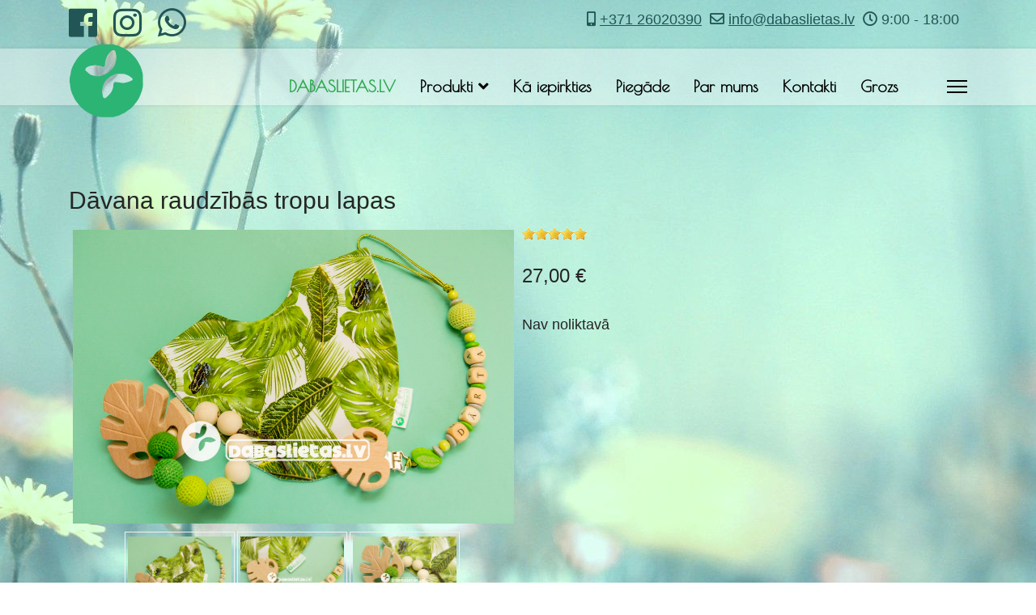

--- FILE ---
content_type: text/html; charset=utf-8
request_url: https://dabaslietas.lv/component/hikashop/product/davana-raudzibas-tropu-lapas-monstera?Itemid=116
body_size: 17685
content:
<!doctype html>
<html lang="lv-lv" dir="ltr">
<head>
<meta name="viewport" content="width=device-width, initial-scale=1, shrink-to-fit=no">
<meta charset="utf-8">
<meta name="description" content="Knupīša turētājs, graužamriņķis - grabulis un lacīte iepakoti dāvanu kastītē
Koka knupīša, jeb māneklīša turētājs, izgatavots no augstākās kvalitātes Vācijā ražotām koka pērlītēm, atbilst visiem drošības standartiem, krāsots ar bērniem draudzīgu krāsu, n">
<meta name="generator" content="HELIX_ULTIMATE_GENERATOR_TEXT">
<link rel="preconnect" href="https://cdn.hikashop.com"  crossorigin />
<link rel="preconnect" href="https://fonts.gstatic.com"  crossorigin />
<link rel="modulepreload" href="/media/system/js/showon.min.js?bfc733e48a923aaffb3d959cd04f176bad7d7d52" />
<link rel="modulepreload" href="/media/system/js/messages.min.js?7425e8d1cb9e4f061d5e30271d6d99b085344117" />
<link rel="preload" href="//fonts.googleapis.com/css?family=Poiret%20One:100,100i,300,300i,400,400i,500,500i,700,700i,900,900i&amp;subset=cyrillic&amp;display=swap" as="style" media="all" onload="this.rel='stylesheet'" />
<link rel="preload" href="/media/com_jchoptimize/cache/css/2b8c3200f262ebd4df7a1d98bf4bd1e946a81e190f150940ceb83cf54e3ab98e.css" as="style" onload="this.rel='stylesheet'" />
<title>Dāvana raudzībās tropu lapas - Dabaslietas</title>
<link href="https://dabaslietas.lv/component/hikashop/product/davana-raudzibas-tropu-lapas-monstera?Itemid=116&limitstart=6&limit=6" rel="next">
<link href="/images/favicon-16x16.png" rel="shortcut icon" type="image/vnd.microsoft.icon">
<script type="application/json" class="joomla-script-options new">{"data":{"breakpoints":{"tablet":991,"mobile":480},"header":{"stickyOffset":"100"}},"joomla.jtext":{"ERROR":"Iesp\u0113jams p\u0101rl\u016bkprogrammai nav iesl\u0113gts s\u012bkdat\u0146u atbalsts. Bez t\u0101 nav iesp\u0113jams instal\u0113t un izmantot Joomla vietni. Iesp\u0113jams ar\u012b, ka ir nepareizs  <strong>session.save_path<\/strong> sesijas datu glab\u0101\u0161anas iestat\u012bjums. \u0161aj\u0101 gad\u012bjum\u0101 sazinieties ar savu servera resursu iz\u012br\u0113t\u0101ju, ja neziniet k\u0101 nov\u0113rst \u0161o probl\u0113mu.","MESSAGE":"Pazi\u0146ojums","NOTICE":"Pazi\u0146ojums","WARNING":"Br\u012bdin\u0101jums","JCLOSE":"Aizv\u0113rt","JOK":"Labi","JOPEN":"Atv\u0113rt"},"system.paths":{"root":"","rootFull":"https:\/\/dabaslietas.lv\/","base":"","baseFull":"https:\/\/dabaslietas.lv\/"},"csrf.token":"93b4195b23813a1023b443fe27227e9e"}</script>
<link rel="canonical" href="https://dabaslietas.lv/component/hikashop/product/davana-raudzibas-tropu-lapas-monstera" />
<noscript>
<style>img.jch-lazyload,iframe.jch-lazyload{display:none}</style>
</noscript>
<style id="jch-optimize-critical-css" data-id="05f82baf6d1b5d83d66c5a55cf74cda411e1645bd926902c24823bc400e1c0ca">.hk-row-fluid{display:-webkit-box;display:-moz-box;display:box;display:-webkit-flex;display:-moz-flex;display:-ms-flexbox;display:flex;-webkit-flex-flow:row wrap;-moz-flex-flow:row wrap;flex-flow:row wrap;list-style:none;margin:0;padding:0;text-rendering:optimizespeed}.hkc-1,.hkc-2,.hkc-3,.hkc-4,.hkc-5,.hkc-6,.hkc-7,.hkc-8,.hkc-9,.hkc-10,.hkc-11,.hkc-12,.hkc-xs-1,.hkc-sm-1,.hkc-md-1,.hkc-lg-1,.hkc-xl-1,.hkc-xs-2,.hkc-sm-2,.hkc-md-2,.hkc-lg-2,.hkc-xl-2,.hkc-xs-3,.hkc-sm-3,.hkc-md-3,.hkc-lg-3,.hkc-xl-3,.hkc-xs-4,.hkc-sm-4,.hkc-md-4,.hkc-lg-4,.hkc-xl-4,.hkc-xs-5,.hkc-sm-5,.hkc-md-5,.hkc-lg-5,.hkc-xl-5,.hkc-xs-6,.hkc-sm-6,.hkc-md-6,.hkc-lg-6,.hkc-xl-6,.hkc-xs-7,.hkc-sm-7,.hkc-md-7,.hkc-lg-7,.hkc-xl-7,.hkc-xs-8,.hkc-sm-8,.hkc-md-8,.hkc-lg-8,.hkc-xl-8,.hkc-xs-9,.hkc-sm-9,.hkc-md-9,.hkc-lg-9,.hkc-xl-9,.hkc-xs-10,.hkc-sm-10,.hkc-md-10,.hkc-lg-10,.hkc-xl-10,.hkc-xs-11,.hkc-sm-11,.hkc-md-11,.hkc-lg-11,.hkc-xl-11,.hkc-xs-12,.hkc-sm-12,.hkc-md-12,.hkc-lg-12{min-height:1px;padding-left:5px;padding-right:5px;-webkit-box-sizing:border-box;-moz-box-sizing:border-box;box-sizing:border-box}.hkc-xs-12,.hkc-xs-11,.hkc-xs-10,.hkc-xs-9,.hkc-xs-8,.hkc-xs-7,.hkc-xs-6,.hkc-xs-5,.hkc-xs-4,.hkc-xs-3,.hkc-xs-2,.hkc-xs-1,.hkc-sm-12,.hkc-sm-11,.hkc-sm-10,.hkc-sm-9,.hkc-sm-8,.hkc-sm-7,.hkc-sm-6,.hkc-sm-5,.hkc-sm-4,.hkc-sm-3,.hkc-sm-2,.hkc-sm-1,.hkc-md-12,.hkc-md-11,.hkc-md-10,.hkc-md-9,.hkc-md-8,.hkc-md-7,.hkc-md-6,.hkc-md-5,.hkc-md-4,.hkc-md-3,.hkc-md-2,.hkc-md-1,.hkc-lg-12,.hkc-lg-11,.hkc-lg-10,.hkc-lg-9,.hkc-lg-8,.hkc-lg-7,.hkc-lg-6,.hkc-lg-5,.hkc-lg-4,.hkc-lg-3,.hkc-lg-2,.hkc-lg-1,.hkc-xl-12,.hkc-xl-11,.hkc-xl-10,.hkc-xl-9,.hkc-xl-8,.hkc-xl-7,.hkc-xl-6,.hkc-xl-5,.hkc-xl-4,.hkc-xl-3,.hkc-xl-2,.hkc-xl-1{width:100%}.hkc-1,.hkc-2,.hkc-3,.hkc-4,.hkc-5,.hkc-6,.hkc-7,.hkc-8,.hkc-9,.hkc-10,.hkc-11,.hkc-12,.hk-container-fluid .hk-row div[class^=' hkc-'],.hk-container-fluid .hk-row div[class*=' hkc-']{float:left}.hkc-12{width:100%}.hkc-11{width:91.66666667%}.hkc-10{width:83.33333333%}.hkc-9{width:75%}.hkc-8{width:66.66666667%}.hkc-7{width:58.33333333%}.hkc-6{width:50%}.hkc-5{width:41.66666667%}.hkc-4{width:33.33333333%}.hkc-3{width:25%}.hkc-2{width:16.66666667%}.hkc-1{width:8.33333333%}@media (min-width:576px){.hkc-xs-11{width:91.66666667%}.hkc-xs-10{width:83.33333333%}.hkc-xs-9{width:75%}.hkc-xs-8{width:66.66666667%}.hkc-xs-7{width:58.33333333%}.hkc-xs-6{width:50%}.hkc-xs-5{width:41.66666667%}.hkc-xs-4{width:33.33333333%}.hkc-xs-3{width:25%}.hkc-xs-2{width:16.66666667%}.hkc-xs-1{width:8.33333333%}}@media (min-width:768px){.hkc-sm-11{width:91.66666667%}.hkc-sm-10{width:83.33333333%}.hkc-sm-9{width:75%}.hkc-sm-8{width:66.66666667%}.hkc-sm-7{width:58.33333333%}.hkc-sm-6{width:50%}.hkc-sm-5{width:41.66666667%}.hkc-sm-4{width:33.33333333%}.hkc-sm-3{width:25%}.hkc-sm-2{width:16.66666667%}.hkc-sm-1{width:8.33333333%}}@media (min-width:992px){.hkc-md-11{width:91.66666667%}.hkc-md-10{width:83.33333333%}.hkc-md-9{width:75%}.hkc-md-8{width:66.66666667%}.hkc-md-7{width:58.33333333%}.hkc-md-6{width:50%}.hkc-md-5{width:41.66666667%}.hkc-md-4{width:33.33333333%}.hkc-md-3{width:25%}.hkc-md-2{width:16.66666667%}.hkc-md-1{width:8.33333333%}}@media (min-width:1200px){.hkc-lg-11{width:91.66666667%}.hkc-lg-10{width:83.33333333%}.hkc-lg-9{width:75%}.hkc-lg-8{width:66.66666667%}.hkc-lg-7{width:58.33333333%}.hkc-lg-6{width:50%}.hkc-lg-5{width:41.66666667%}.hkc-lg-4{width:33.33333333%}.hkc-lg-3{width:25%}.hkc-lg-2{width:16.66666667%}.hkc-lg-1{width:8.33333333%}}@media (min-width:1600px){.hkc-xl-11{width:91.66666667%}.hkc-xl-10{width:83.33333333%}.hkc-xl-9{width:75%}.hkc-xl-8{width:66.66666667%}.hkc-xl-7{width:58.33333333%}.hkc-xl-6{width:50%}.hkc-xl-5{width:41.66666667%}.hkc-xl-4{width:33.33333333%}.hkc-xl-3{width:25%}.hkc-xl-2{width:16.66666667%}.hkc-xl-1{width:8.33333333%}}.clearfix:before,.clearfix:after,.hk-container:before,.hk-container:after,.hk-container-fluid:before,.hk-container-fluid:after,.hk-row:before,.hk-row:after,.hk-row-fluid:before,.hk-row-fluid:after,.hkform-group:before,.hkform-group:after,.hk-thumbnails:before,.hk-thumbnails:after{content:" ";display:table;-webkit-box-sizing:border-box;-moz-box-sizing:border-box;box-sizing:border-box}.clearfix:after,.hk-container:after,.hk-container-fluid:after,.hk-row:after,.hk-row-fluid:after,.hkform-group:after,.hk-thumbnails:before,.hk-thumbnails:after{clear:both}.hkform-group{margin-bottom:15px}.clear_both{clear:both}.hikashop_product_page div.hikashop_small_image_div{text-align:center}.hikashop_product_page div.hikashop_small_image_div a{display:inline-block;border:2px solid #c4c4c4;margin-right:3px;padding:3px}.hikashop_product_page div.hikashop_small_image_div a img{display:block;margin-left:auto;margin-right:auto}.hikashop_product_page div.hikashop_small_image_div a:hover{border:2px solid #5b5b5b}.hikashop_product_page div.hikashop_small_image_div a.hikashop_active_thumbnail{border:2px solid #828282}div.hikashop_main_image_div,div.hikashop_main_file_div{position:relative}.hk-rating{margin:auto;display:inline}.hk-rate-star{width:16px;height:16px;font-size:2px;display:inline-block;text-decoration:none;vertical-align:bottom;background-image:url('https://dabaslietas.lv/media/com_hikashop/images/star.gif') !important;background-repeat:no-repeat}.hk-rate-star.state-full{background-position:left top}.owl-dots{cursor:pointer}.hikashop_products_listing,.hikashop_products_pagination{clear:both}.hikashop_product{-webkit-transition:width 0.3s;transition:width 0.3s}div.hikashop_subcontainer{background:rgba(0,0,0,0.25) !important}span.hikashop_product_name{text-align:left;display:block;margin-bottom:5px}span.hikashop_product_price_before_discount{text-decoration:line-through;white-space:nowrap}#hikashop_product_top_part:after{clear:both;content:'';display:block}img.hikashop_child_image{margin:2px;height:30px}.hikashop_product_bottom_part{clear:both;width:100%}div#hikashop_product_right_part,div#hikashop_product_left_part{display:inline-block}div.hikashop_carousel .hikashop_subcontainer_border span,div.hikashop_carousel .hikashop_carousel_item span{text-align:center;display:block}div.hikashop_carousel_parent_div div.hikashop_carousel,div.hikashop_carousel_parent_div .owl-controls{margin:5px}.hikashop_carousel .hikashop_subcontainer_border,.hikashop_categories_listing_main .hikashop_subcontainer.hikashop_subcontainer_border,.hikashop_category_information .hikashop_subcontainer.hikashop_subcontainer_border{border:1px solid #ddd}.hikashop_category_information .hikashop_subcontainer,.hikashop_categories_listing_main .hikashop_subcontainer{padding:5px}.hikashop_product_image,.hk_product_image{text-align:center;clear:both}.hikashop_product_image .hikashop_product_image_subdiv,.hk_product_image .hk_subdiv{position:relative;text-align:center;clear:both;margin:auto}.hika_cpanel_main_data a,div#hikashop_order_main a,div#hikashop_cart_module a,.hikashop_category_information a,.hikashop_cpanel_main_interface a,.hikashop_categories_listing_main a,.hika_cpanel_main_data .hikashop_orders_content a{text-decoration:none}@media only screen and (max-width:760px),(min-device-width:768px) and (max-device-width:1024px){div.hikashop_products_listing td.hikashop_product_image_row,div.hikashop_products_listing td.hikashop_product_price_row,div.hikashop_products_listing td.hikashop_product_name_row,div.hikashop_products_listing td.hikashop_product_vote_row,div.hikashop_products_listing td.hikashop_product_price_row,div.hikashop_products_listing td.hikashop_product_add_to_cart_row,div.hikashop_products_listing td.hikashop_product_compare_row,div.hikashop_products_listing span.hikashop_product_stock_count,div.hikashop_products_listing span.hikashop_product_name{display:block;text-align:center}}@media only screen and (max-width:350px){.hikashop_product_price_full{padding-top:10px !important;height:50px !important}}.fa,.fab,.fal,.far,.fas{-moz-osx-font-smoothing:grayscale;-webkit-font-smoothing:antialiased;display:inline-block;font-style:normal;font-variant:normal;text-rendering:auto;line-height:1}:root .fa-flip-horizontal,:root .fa-flip-vertical,:root .fa-rotate-90,:root .fa-rotate-180,:root .fa-rotate-270{-webkit-filter:none;filter:none}.fa-clock:before{content:"\f017"}.fa-envelope:before{content:"\f0e0"}.fa-facebook:before{content:"\f09a"}.fa-gift:before{content:"\f06b"}.fa-instagram:before{content:"\f16d"}.fa-mobile-alt:before{content:"\f3cd"}.fa-percent:before{content:"\f295"}.fa-whatsapp:before{content:"\f232"}.fab{font-family:"Font Awesome 5 Brands"}.far{font-weight:400}.fa,.far,.fas{font-family:"Font Awesome 5 Free"}.fa,.fas{font-weight:900}.owl-carousel,.owl-carousel .owl-item{-webkit-tap-highlight-color:transparent;position:relative}.owl-carousel{display:none;width:100%;z-index:1}.owl-carousel .owl-item,.owl-carousel .owl-wrapper{-webkit-backface-visibility:hidden;-moz-backface-visibility:hidden;-ms-backface-visibility:hidden;-webkit-transform:translate3d(0,0,0);-moz-transform:translate3d(0,0,0);-ms-transform:translate3d(0,0,0)}.owl-carousel .owl-item{min-height:1px;float:left;-webkit-backface-visibility:hidden;-webkit-touch-callout:none}.owl-theme .owl-dots,.owl-theme .owl-nav{text-align:center;-webkit-tap-highlight-color:transparent}.owl-theme .owl-nav{margin-top:10px}:root{--bs-blue:#0d6efd;--bs-indigo:#6610f2;--bs-purple:#6f42c1;--bs-pink:#d63384;--bs-red:#dc3545;--bs-orange:#fd7e14;--bs-yellow:#ffc107;--bs-green:#198754;--bs-teal:#20c997;--bs-cyan:#0dcaf0;--bs-white:#fff;--bs-gray:#6c757d;--bs-gray-dark:#343a40;--bs-gray-100:#f8f9fa;--bs-gray-200:#e9ecef;--bs-gray-300:#dee2e6;--bs-gray-400:#ced4da;--bs-gray-500:#adb5bd;--bs-gray-600:#6c757d;--bs-gray-700:#495057;--bs-gray-800:#343a40;--bs-gray-900:#212529;--bs-primary:#0d6efd;--bs-secondary:#6c757d;--bs-success:#198754;--bs-info:#0dcaf0;--bs-warning:#ffc107;--bs-danger:#dc3545;--bs-light:#f8f9fa;--bs-dark:#212529;--bs-primary-rgb:13,110,253;--bs-secondary-rgb:108,117,125;--bs-success-rgb:25,135,84;--bs-info-rgb:13,202,240;--bs-warning-rgb:255,193,7;--bs-danger-rgb:220,53,69;--bs-light-rgb:248,249,250;--bs-dark-rgb:33,37,41;--bs-white-rgb:255,255,255;--bs-black-rgb:0,0,0;--bs-body-rgb:33,37,41;--bs-font-sans-serif:system-ui,-apple-system,"Segoe UI",Roboto,"Helvetica Neue",Arial,"Noto Sans","Liberation Sans",sans-serif,"Apple Color Emoji","Segoe UI Emoji","Segoe UI Symbol","Noto Color Emoji";--bs-font-monospace:SFMono-Regular,Menlo,Monaco,Consolas,"Liberation Mono","Courier New",monospace;--bs-gradient:linear-gradient(180deg,rgba(255,255,255,0.15),rgba(255,255,255,0));--bs-body-font-family:var(--bs-font-sans-serif);--bs-body-font-size:1rem;--bs-body-font-weight:400;--bs-body-line-height:1.5;--bs-body-color:#212529;--bs-body-bg:#fff}*,::after,::before{box-sizing:border-box}@media (prefers-reduced-motion:no-preference){:root{scroll-behavior:smooth}}body{margin:0;font-family:var(--bs-body-font-family);font-size:var(--bs-body-font-size);font-weight:var(--bs-body-font-weight);line-height:var(--bs-body-line-height);color:var(--bs-body-color);text-align:var(--bs-body-text-align);background-color:var(--bs-body-bg);-webkit-text-size-adjust:100%;-webkit-tap-highlight-color:transparent}hr{margin:1rem 0;color:inherit;background-color:currentColor;border:0;opacity:.25}hr:not([size]){height:1px}.h1,.h2,.h3,.h4,.h5,.h6,h1,h2,h3,h4,h5,h6{margin-top:0;margin-bottom:.5rem;font-weight:500;line-height:1.2}.h1,h1{font-size:calc(1.375rem + 1.5vw)}@media (min-width:1200px){.h1,h1{font-size:2.5rem}}.h2,h2{font-size:calc(1.325rem + .9vw)}@media (min-width:1200px){.h2,h2{font-size:2rem}}.h3,h3{font-size:calc(1.3rem + .6vw)}@media (min-width:1200px){.h3,h3{font-size:1.75rem}}.h4,h4{font-size:calc(1.275rem + .3vw)}@media (min-width:1200px){.h4,h4{font-size:1.5rem}}.h5,h5{font-size:1.25rem}.h6,h6{font-size:1rem}p{margin-top:0;margin-bottom:1rem}ol,ul{padding-left:2rem}dl,ol,ul{margin-top:0;margin-bottom:1rem}ol ol,ol ul,ul ol,ul ul{margin-bottom:0}dt{font-weight:700}dd{margin-bottom:.5rem;margin-left:0}b,strong{font-weight:bolder}.small,small{font-size:.875em}sub,sup{position:relative;font-size:.75em;line-height:0;vertical-align:baseline}sub{bottom:-.25em}sup{top:-.5em}a{color:#0d6efd;text-decoration:underline}a:hover{color:#0a58ca}a:not([href]):not([class]),a:not([href]):not([class]):hover{color:inherit;text-decoration:none}img,svg{vertical-align:middle}table{caption-side:bottom;border-collapse:collapse}caption{padding-top:.5rem;padding-bottom:.5rem;color:#6c757d;text-align:left}th{text-align:inherit;text-align:-webkit-match-parent}tbody,td,tfoot,th,thead,tr{border-color:inherit;border-style:solid;border-width:0}::-moz-focus-inner{padding:0;border-style:none}::-webkit-datetime-edit-day-field,::-webkit-datetime-edit-fields-wrapper,::-webkit-datetime-edit-hour-field,::-webkit-datetime-edit-minute,::-webkit-datetime-edit-month-field,::-webkit-datetime-edit-text,::-webkit-datetime-edit-year-field{padding:0}::-webkit-inner-spin-button{height:auto}::-webkit-search-decoration{-webkit-appearance:none}::-webkit-color-swatch-wrapper{padding:0}::file-selector-button{font:inherit}::-webkit-file-upload-button{font:inherit;-webkit-appearance:button}.container,.container-fluid,.container-lg,.container-md,.container-sm,.container-xl,.container-xxl{width:100%;padding-right:var(--bs-gutter-x,.75rem);padding-left:var(--bs-gutter-x,.75rem);margin-right:auto;margin-left:auto}@media (min-width:576px){.container,.container-sm{max-width:540px}}@media (min-width:768px){.container,.container-md,.container-sm{max-width:720px}}@media (min-width:992px){.container,.container-lg,.container-md,.container-sm{max-width:960px}}@media (min-width:1200px){.container,.container-lg,.container-md,.container-sm,.container-xl{max-width:1140px}}@media (min-width:1400px){.container,.container-lg,.container-md,.container-sm,.container-xl,.container-xxl{max-width:1320px}}.row{--bs-gutter-x:1.5rem;--bs-gutter-y:0;display:flex;flex-wrap:wrap;margin-top:calc(var(--bs-gutter-y) * -1);margin-right:calc(var(--bs-gutter-x) * -.5);margin-left:calc(var(--bs-gutter-x) * -.5)}.row>*{flex-shrink:0;width:100%;max-width:100%;padding-right:calc(var(--bs-gutter-x) * .5);padding-left:calc(var(--bs-gutter-x) * .5);margin-top:var(--bs-gutter-y)}.col-auto{flex:0 0 auto;width:auto}@media (min-width:992px){.col-lg-6{flex:0 0 auto;width:50%}.col-lg-12{flex:0 0 auto;width:100%}}@media (min-width:576px){.navbar-expand-sm .offcanvas-header{display:none}.navbar-expand-sm .offcanvas{position:inherit;bottom:0;z-index:1000;flex-grow:1;visibility:visible!important;background-color:transparent;border-right:0;border-left:0;transition:none;transform:none}.navbar-expand-sm .offcanvas-bottom,.navbar-expand-sm .offcanvas-top{height:auto;border-top:0;border-bottom:0}.navbar-expand-sm .offcanvas-body{display:flex;flex-grow:0;padding:0;overflow-y:visible}}@media (min-width:768px){.navbar-expand-md .offcanvas-header{display:none}.navbar-expand-md .offcanvas{position:inherit;bottom:0;z-index:1000;flex-grow:1;visibility:visible!important;background-color:transparent;border-right:0;border-left:0;transition:none;transform:none}.navbar-expand-md .offcanvas-bottom,.navbar-expand-md .offcanvas-top{height:auto;border-top:0;border-bottom:0}.navbar-expand-md .offcanvas-body{display:flex;flex-grow:0;padding:0;overflow-y:visible}}@media (min-width:992px){.navbar-expand-lg .offcanvas-header{display:none}.navbar-expand-lg .offcanvas{position:inherit;bottom:0;z-index:1000;flex-grow:1;visibility:visible!important;background-color:transparent;border-right:0;border-left:0;transition:none;transform:none}.navbar-expand-lg .offcanvas-bottom,.navbar-expand-lg .offcanvas-top{height:auto;border-top:0;border-bottom:0}.navbar-expand-lg .offcanvas-body{display:flex;flex-grow:0;padding:0;overflow-y:visible}}@media (min-width:1200px){.navbar-expand-xl .offcanvas-header{display:none}.navbar-expand-xl .offcanvas{position:inherit;bottom:0;z-index:1000;flex-grow:1;visibility:visible!important;background-color:transparent;border-right:0;border-left:0;transition:none;transform:none}.navbar-expand-xl .offcanvas-bottom,.navbar-expand-xl .offcanvas-top{height:auto;border-top:0;border-bottom:0}.navbar-expand-xl .offcanvas-body{display:flex;flex-grow:0;padding:0;overflow-y:visible}}@media (min-width:1400px){.navbar-expand-xxl .offcanvas-header{display:none}.navbar-expand-xxl .offcanvas{position:inherit;bottom:0;z-index:1000;flex-grow:1;visibility:visible!important;background-color:transparent;border-right:0;border-left:0;transition:none;transform:none}.navbar-expand-xxl .offcanvas-bottom,.navbar-expand-xxl .offcanvas-top{height:auto;border-top:0;border-bottom:0}.navbar-expand-xxl .offcanvas-body{display:flex;flex-grow:0;padding:0;overflow-y:visible}}.navbar-expand{flex-wrap:nowrap;justify-content:flex-start}.navbar-expand .offcanvas-header{display:none}.navbar-expand .offcanvas{position:inherit;bottom:0;z-index:1000;flex-grow:1;visibility:visible!important;background-color:transparent;border-right:0;border-left:0;transition:none;transform:none}.navbar-expand .offcanvas-bottom,.navbar-expand .offcanvas-top{height:auto;border-top:0;border-bottom:0}.navbar-expand .offcanvas-body{display:flex;flex-grow:0;padding:0;overflow-y:visible}.offcanvas{position:fixed;bottom:0;z-index:1045;display:flex;flex-direction:column;max-width:100%;visibility:hidden;background-color:#fff;background-clip:padding-box;outline:0;transition:transform .3s ease-in-out}@media (prefers-reduced-motion:reduce){.offcanvas{transition:none}}.offcanvas-backdrop{position:fixed;top:0;left:0;z-index:1040;width:100vw;height:100vh;background-color:#000}.offcanvas-backdrop.fade{opacity:0}.offcanvas-backdrop.show{opacity:.5}.offcanvas-header{display:flex;align-items:center;justify-content:space-between;padding:1rem 1rem}.offcanvas-header .btn-close{padding:.5rem .5rem;margin-top:-.5rem;margin-right:-.5rem;margin-bottom:-.5rem}.offcanvas-title{margin-bottom:0;line-height:1.5}.offcanvas-body{flex-grow:1;padding:1rem 1rem;overflow-y:auto}.offcanvas-start{top:0;left:0;width:400px;border-right:1px solid rgba(0,0,0,.2);transform:translateX(-100%)}.offcanvas-end{top:0;right:0;width:400px;border-left:1px solid rgba(0,0,0,.2);transform:translateX(100%)}.offcanvas-top{top:0;right:0;left:0;height:30vh;max-height:100%;border-bottom:1px solid rgba(0,0,0,.2);transform:translateY(-100%)}.offcanvas-bottom{right:0;left:0;height:30vh;max-height:100%;border-top:1px solid rgba(0,0,0,.2);transform:translateY(100%)}.offcanvas.show{transform:none}.clearfix::after{display:block;clear:both;content:""}.d-flex{display:flex!important}.d-none{display:none!important}.justify-content-end{justify-content:flex-end!important}.align-items-center{align-items:center!important}.mt-5{margin-top:3rem!important}.mb-3{margin-bottom:1rem!important}.mb-4{margin-bottom:1.5rem!important}.p-3{padding:1rem!important}.pt-4{padding-top:1.5rem!important}.text-center{text-align:center!important}@media (min-width:992px){.d-lg-block{display:block!important}.d-lg-flex{display:flex!important}.text-lg-start{text-align:left!important}.text-lg-end{text-align:right!important}}:root{--hue:214;--template-bg-light:#f0f4fb;--template-text-dark:#495057;--template-text-light:#fff;--template-link-color:#2a69b8;--template-special-color:#001b4c}:focus+[role=tooltip],:hover+[role=tooltip]{position:absolute;display:block}:root{--header_height:$header_height}body{text-rendering:auto;-webkit-font-smoothing:antialiased;-moz-osx-font-smoothing:grayscale}a{transition:color 400ms,background-color 400ms}a,a:hover,a:focus,a:active{text-decoration:none}img{display:block;max-width:100%;height:auto}.row{--bs-gutter-x:1.875rem}.container{padding-left:15px;padding-right:15px}#sp-top-bar{padding:8px 0;font-size:0.875rem}ul.social-icons{list-style:none;padding:0;margin:0;display:inline-block}ul.social-icons>li{display:inline-block;line-height:1.5}ul.social-icons>li:not(:last-child){margin-right:20px}.flex-auto{flex:auto}#sp-menu>.sp-column{height:100%}.header-has-modules #offcanvas-toggler{margin-right:20px;margin-left:0}.sp-contact-info{list-style:none;padding:0;margin:0px}.sp-contact-info li{display:inline-block;margin:0px 10px 0px 0px;font-size:90%;white-space:nowrap}#sp-header{height:80px;width:100%;position:relative;z-index:99;box-shadow:0 0 4px 0 rgba(0,0,0,0.1);animation:spFadeIn 0.5s}#sp-header #offcanvas-toggler.offcanvas,#sp-header #offcanvas-toggler.mega{display:none !important}#sp-header.full-header-left #offcanvas-toggler.offcanvas,#sp-header.full-header-center #offcanvas-toggler.offcanvas,#sp-header.header-with-modal-menu #offcanvas-toggler.offcanvas,#sp-header.lg-header #offcanvas-toggler.offcanvas,#sp-header.header-with-social #offcanvas-toggler.offcanvas{display:flex !important}#sp-header.full-header-left .menu-with-offcanvas #offcanvas-toggler,#sp-header.full-header-center .menu-with-offcanvas #offcanvas-toggler,#sp-header.header-with-modal-menu .menu-with-offcanvas #offcanvas-toggler,#sp-header.lg-header .menu-with-offcanvas #offcanvas-toggler,#sp-header.header-with-social .menu-with-offcanvas #offcanvas-toggler{display:none !important}#sp-header.full-header{padding-left:45px;padding-right:45px}#sp-header.lg-header{box-shadow:0 2px 3px rgba(0,0,0,0.1)}#sp-header.lg-header #offcanvas-toggler{margin-right:20px;margin-left:0px}#sp-header.lg-header #offcanvas-toggler.offcanvas-toggler-right.offcanvas{display:none !important}#sp-header.lg-header #sp-logo #offcanvas-toggler{display:none}#sp-header.header-with-modal-menu{color:#fff}#sp-header.header-with-modal-menu #offcanvas-toggler{display:none !important}#sp-header .logo{height:80px;display:inline-flex;margin:0;align-items:center}#sp-header .logo a{font-size:24px;line-height:1;margin:0;padding:0}#sp-header .sp-module{margin-left:20px}#sp-header nav.sp-megamenu-wrapper #offcanvas-toggler{display:none}#sp-header-topbar #sp-logo #offcanvas-toggler{display:none !important}.header-modules{margin-left:20px}.burger-icon{width:25px;cursor:pointer}.burger-icon>span{display:block;height:2px;background-color:#000;margin:5px 0;transition:background-color 0.3s ease-in,opacity 0.3s ease-in,transform 0.3s ease-in}.offcanvas-active .burger-icon>span,#modal-menu-toggler.active .burger-icon>span{background-color:#000}.offcanvas-active .burger-icon>span:nth-child(1),#modal-menu-toggler.active .burger-icon>span:nth-child(1){transform:translate(0,8px) rotate(-45deg)}.offcanvas-active .burger-icon>span:nth-child(2),#modal-menu-toggler.active .burger-icon>span:nth-child(2){opacity:0}.offcanvas-active .burger-icon>span:nth-child(3),#modal-menu-toggler.active .burger-icon>span:nth-child(3){transform:translate(0,-5px) rotate(45deg)}.offcanvas-active .close-offcanvas .burger-icon>span{transition-delay:0.2s}#modal-menu{background:#f9f9f9;position:fixed !important;top:80px;left:0;right:0;transition:0.5s;bottom:120%;overflow:hidden;display:flex;z-index:10}.body-innerwrapper{overflow-x:hidden}#sp-main-body{padding:100px 0}.sp-scroll-up{display:none;position:fixed;bottom:60px;right:30px;width:36px;height:36px;line-height:36px;text-align:center;font-size:16px;color:#fff;background:rgba(100,100,100,0.4);border-radius:100%;z-index:1000;transition:all 0.3s ease}.sp-scroll-up:hover,.sp-scroll-up:active,.sp-scroll-up:focus{color:#fff;background:#000}select.form-control:not([multiple]),select.inputbox:not([multiple]),select:not([multiple]){height:calc(2.25rem + 2px)}input[type="text"]:not(.form-control),input[type="email"]:not(.form-control),input[type="url"]:not(.form-control),input[type="date"]:not(.form-control),input[type="password"]:not(.form-control),input[type="search"]:not(.form-control),input[type="tel"]:not(.form-control),input[type="number"]:not(.form-control),select:not(.form-select):not(.form-control){display:block;width:100%;padding:0.5rem 0.75rem;font-size:1rem;line-height:1.25;color:#495057;background-color:#fff;background-image:none;background-clip:padding-box;border:1px solid rgba(0,0,0,0.15);border-radius:0.25rem;transition:border-color ease-in-out 0.15s,box-shadow ease-in-out 0.15s}input[type="text"]:not(.form-control):focus,input[type="email"]:not(.form-control):focus,input[type="url"]:not(.form-control):focus,input[type="date"]:not(.form-control):focus,input[type="password"]:not(.form-control):focus,input[type="search"]:not(.form-control):focus,input[type="tel"]:not(.form-control):focus,input[type="number"]:not(.form-control):focus,select:not(.form-select):not(.form-control):focus{color:#495057;background-color:#fff;border-color:#80bdff;outline:0}#system-message-container{position:fixed;bottom:0px;right:15px;max-width:350px}.btn:focus{box-shadow:none !important}.sp-megamenu-parent{list-style:none;padding:0;margin:0 -15px;z-index:99;display:block;float:right;position:relative}.sp-megamenu-parent>li{display:inline-block;position:relative;padding:0}.sp-megamenu-parent>li>a,.sp-megamenu-parent>li>span{display:inline-block;padding:0 15px;line-height:80px;font-size:14px;margin:0}.sp-megamenu-parent>li:last-child>a{padding:0px 0px 0px 15px}.sp-megamenu-parent>li.active>a{font-weight:500}.sp-megamenu-parent .sp-dropdown{margin:0;position:absolute;z-index:10;display:none}.sp-megamenu-parent .sp-dropdown .sp-dropdown-inner{box-shadow:0 3px 5px 0 rgba(0,0,0,0.2);padding:20px}.sp-megamenu-parent .sp-dropdown .sp-dropdown-items{list-style:none;padding:0;margin:0}.sp-megamenu-parent .sp-dropdown.sp-dropdown-main{top:100%}.sp-megamenu-parent .sp-dropdown li.sp-menu-item{display:block;padding:0;position:relative}.sp-megamenu-parent .sp-dropdown li.sp-menu-item>a,.sp-megamenu-parent .sp-dropdown li.sp-menu-item span:not(.sp-menu-badge){font-size:14px;line-height:1;display:inline-block;padding:8px 0;cursor:pointer}.sp-megamenu-parent .sp-has-child:hover>.sp-dropdown{display:block}.offcanvas-menu .hide-on-offcanvas{display:none !important}body.ltr .sp-megamenu-parent>li.sp-has-child>a:after,body.ltr .sp-megamenu-parent>li.sp-has-child>span:after{font-family:"Font Awesome 5 Free";content:"";float:right;margin-left:7px;font-weight:900}body.ltr .sp-megamenu-parent .sp-dropdown.sp-dropdown-main.sp-menu-right{left:0}#offcanvas-toggler{display:inline-flex;align-items:center;height:80px;line-height:80px;font-size:20px}#offcanvas-toggler>span:hover{color:#fff}.offcanvas-init{overflow-x:hidden;position:relative}.offcanvas-active .offcanvas-overlay{visibility:visible;opacity:1}.offcanvas-overlay{background:rgba(0,0,0,0.5);bottom:0;left:0;opacity:0;position:absolute;right:0;top:0;z-index:9999;visibility:hidden;-webkit-transition:0.4s;transition:0.4s;-webkit-backdrop-filter:blur(10px);backdrop-filter:blur(10px)}.body-wrapper{position:relative;-webkit-transition:0.4s;transition:0.4s;backface-visibility:hidden}.close-offcanvas{position:absolute;top:25px;z-index:1}.offcanvas-menu{width:300px;height:100%;position:fixed;top:60px;overflow:inherit;-webkit-transition:all 0.4s;transition:all 0.4s;z-index:10000}.offcanvas-menu #offcanvas-toggler{display:none !important}.offcanvas-menu .offcanvas-inner{padding:25px}.offcanvas-menu .offcanvas-inner .header-modules{margin-left:0px}.offcanvas-menu .offcanvas-inner .finder{margin-bottom:10px}.offcanvas-menu .offcanvas-inner .sp-sign-in{position:relative;top:10px}.offcanvas-menu .offcanvas-inner .sp-sign-in .signin-text{display:none !important}.offcanvas-menu .offcanvas-inner .sp-profile-wrapper .user-text{display:none !important}.offcanvas-menu .offcanvas-inner .sp-contact-info,.offcanvas-menu .offcanvas-inner .social-icons{font-size:14px}.offcanvas-menu .offcanvas-inner .sp-contact-info>li>a,.offcanvas-menu .offcanvas-inner .social-icons>li>a{opacity:0.7}.offcanvas-menu .offcanvas-inner .sp-contact-info>li>a:hover,.offcanvas-menu .offcanvas-inner .sp-contact-info>li>a:focus,.offcanvas-menu .offcanvas-inner .social-icons>li>a:hover,.offcanvas-menu .offcanvas-inner .social-icons>li>a:focus{opacity:1}.offcanvas-menu .offcanvas-inner .sp-contact-info{margin-top:20px}.offcanvas-menu .offcanvas-inner .sp-contact-info>li:not(:last-child){margin-bottom:10px}.offcanvas-menu .offcanvas-inner .sp-module{padding:0;margin:0}.offcanvas-menu .offcanvas-inner .sp-module:not(:last-child){margin-right:20px}.offcanvas-menu .offcanvas-inner .sp-module .sp-module-title{font-size:1rem;font-weight:bold}.offcanvas-menu .offcanvas-inner .sp-module:not(:last-child){margin-bottom:20px}.offcanvas-menu .offcanvas-inner .sp-module .awesomplete{width:210px}.offcanvas-menu .offcanvas-inner ul.menu,.offcanvas-menu .offcanvas-inner ul.menu ul{display:-webkit-box;display:-ms-flexbox;display:flex;-webkit-box-orient:vertical;-webkit-box-direction:normal;-ms-flex-direction:column;flex-direction:column;padding:0;margin:0;margin:0 0 15px 0;list-style:none}.offcanvas-menu .offcanvas-inner ul.menu>li{border:0;padding:0;margin:0;position:relative;overflow:hidden;display:block;font-weight:600}.offcanvas-menu .offcanvas-inner ul.menu>li>a,.offcanvas-menu .offcanvas-inner ul.menu>li>span{display:block;font-size:18px;padding:10px 0px;position:relative;line-height:18px;opacity:0.7;transition:0.3s}.offcanvas-menu .offcanvas-inner ul.menu>li>a:hover,.offcanvas-menu .offcanvas-inner ul.menu>li>span:hover{opacity:1}.offcanvas-menu .offcanvas-inner ul.menu>li ul.menu-child{display:none}.offcanvas-menu .offcanvas-inner ul.menu>li.menu-parent>a>.menu-toggler,.offcanvas-menu .offcanvas-inner ul.menu>li.menu-parent>.menu-separator>.menu-toggler{display:block;position:absolute;top:50%;cursor:pointer;transform:translateY(-50%);-webkit-transform:translateY(-50%)}.offcanvas-menu .offcanvas-inner ul.menu>li.menu-parent>a>.menu-toggler:after,.offcanvas-menu .offcanvas-inner ul.menu>li.menu-parent>.menu-separator>.menu-toggler:after{font-family:"Font Awesome 5 Free";content:"";font-weight:900}.offcanvas-menu .offcanvas-inner ul.menu>li.menu-parent li.menu-parent>a{position:relative;display:block}.offcanvas-menu .offcanvas-inner ul.menu>li.menu-parent li.menu-parent .menu-toggler{right:0px;display:block;position:absolute;top:50%;cursor:pointer;transform:translateY(-50%);-webkit-transform:translateY(-50%)}.offcanvas-menu .offcanvas-inner ul.menu>li.menu-parent li.menu-parent .menu-toggler:after{font-family:"Font Awesome 5 Free";content:"";font-weight:900}.offcanvas-menu .offcanvas-inner ul.menu>li.menu-parent li.menu-parent.menu-parent-open .menu-toggler:after{content:""}.offcanvas-menu .offcanvas-inner ul.menu>li.menu-parent.menu-parent-open>a>.menu-toggler:after,.offcanvas-menu .offcanvas-inner ul.menu>li.menu-parent.menu-parent-open>.menu-separator>.menu-toggler:after{font-family:"Font Awesome 5 Free";content:"";font-weight:900}.offcanvas-menu .offcanvas-inner ul.menu>li.menu-parent.menu-parent-open>.nav-header>.menu-toggler:after{font-family:"Font Awesome 5 Free";content:"";font-weight:900}.offcanvas-menu .offcanvas-inner ul.menu>li.menu-parent>.nav-header>.menu-toggler{display:block;position:absolute;top:50%;cursor:pointer;transform:translateY(-50%);-webkit-transform:translateY(-50%)}.offcanvas-menu .offcanvas-inner ul.menu>li.menu-parent>.nav-header>.menu-toggler:after{font-family:"Font Awesome 5 Free";content:"";font-weight:900}.offcanvas-menu .offcanvas-inner ul.menu>li>ul{display:none}.offcanvas-menu .offcanvas-inner ul.menu>li>ul li a{font-size:15px;padding:4px 0px;line-height:18px;font-weight:400}.offcanvas-menu.border-menu .offcanvas-inner ul.menu>li{border-bottom:1px solid rgba(32,31,31,0.1);margin-bottom:0}.offcanvas-menu.border-menu .offcanvas-inner ul.menu>li>a{padding:15px 10px}.offcanvas-menu.border-menu .offcanvas-inner ul.menu ul{padding-bottom:15px}.offcanvas-menu.center-alignment .offcanvas-inner{padding:0px 15px}body.ltr #offcanvas-toggler.offcanvas-toggler-right{float:right;margin-left:20px}body.ltr #offcanvas-toggler.offcanvas-toggler-left{float:left;margin-right:20px}body.ltr.offcanvs-position-left .offcanvas-menu{left:-300px;top:0}body.ltr.offcanvs-position-left.offcanvas-active .offcanvas-menu{left:0;top:0}body.ltr.offcanvs-position-right .body-wrapper{right:0}body.ltr.offcanvs-position-right .offcanvas-menu{right:-300px;top:0}body.ltr.offcanvs-position-right.offcanvas-active .offcanvas-menu{right:0;top:0}body.ltr .close-offcanvas{right:15px}body.ltr .offcanvas-menu .offcanvas-inner ul.menu>li.menu-parent>a>.menu-toggler,body.ltr .offcanvas-menu .offcanvas-inner ul.menu>li.menu-parent>.menu-separator>.menu-toggler{right:0}body.ltr .offcanvas-menu .offcanvas-inner ul.menu>li.menu-parent>.nav-header>.menu-toggler{right:0}body.ltr .offcanvas-menu .offcanvas-inner ul.menu>li ul{margin-left:10px}@media (max-width:1199px){#sp-header.full-header{padding-left:15px;padding-right:15px}.sp-megamenu-parent>li>a,.sp-megamenu-parent>li span{padding:0 10px}}@media (min-width:992px){#sp-header.header-with-modal-menu #offcanvas-toggler.offcanvas{display:none !important}}@media (max-width:991px){:root{--header_height:$header_height_sm}.sp-megamenu-parent>li>a,.sp-megamenu-parent>li>span{line-height:50px}#sp-header{height:50px}#sp-header .logo{height:50px}#sp-header.header-with-modal-menu #offcanvas-toggler{display:flex !important}#sp-header.full-header-center #offcanvas-toggler.mega,#sp-header.header-with-modal-menu #offcanvas-toggler.mega,#sp-header.full-header-left #offcanvas-toggler.mega,#sp-header.lg-header #offcanvas-toggler.mega,#sp-header.header-with-social #offcanvas-toggler.mega{display:flex !important}#sp-header.lg-header #offcanvas-toggler.mega{display:none !important}#sp-header.lg-header .offcanvas-toggler-left.offcanvas{display:flex !important}#modal-menu{top:50px}#offcanvas-toggler{height:50px;line-height:50px}#sp-header-topbar{margin:10px 0px}}@media (max-width:575px){:root{--header_height:$header_height_xs}.sp-megamenu-parent>li>a,.sp-megamenu-parent>li>span{line-height:40px}#sp-header{height:50px}#sp-header .logo{height:50px}#modal-menu{top:40px}#offcanvas-toggler{height:50px;line-height:50px}#sp-header .sp-module{margin-left:10px}#sp-header.lg-header #sp-logo{order:3}.header-has-modules #offcanvas-toggler{height:auto;line-height:1.2}}body,.sp-preloader{background-color:316858;color:#252525}#sp-top-bar{background:#333;color:#AAA}#sp-top-bar a{color:#AAA}#sp-header{background:#FFF}a{color:#000}a:hover,a:focus,a:active{color:#000}.sp-megamenu-parent>li>a{color:#fff}.sp-megamenu-parent>li:hover>a{color:#2ba84a}.sp-megamenu-parent>li.active>a,.sp-megamenu-parent>li.active:hover>a{color:#2ba84a}.sp-megamenu-parent .sp-dropdown .sp-dropdown-inner{background:#000}.sp-megamenu-parent .sp-dropdown li.sp-menu-item>a{color:#fff}.sp-megamenu-parent .sp-dropdown li.sp-menu-item>a:hover{color:#2ba84a}#offcanvas-toggler>.fa{color:#fff}#offcanvas-toggler>.fa:hover,#offcanvas-toggler>.fa:focus,#offcanvas-toggler>.fa:active{color:#2ba84a}#offcanvas-toggler>.fas{color:#fff}#offcanvas-toggler>.fas:hover,#offcanvas-toggler>.fas:focus,#offcanvas-toggler>.fas:active{color:#2ba84a}#offcanvas-toggler>.far{color:#fff}#offcanvas-toggler>.far:hover,#offcanvas-toggler>.far:focus,#offcanvas-toggler>.far:active{color:#2ba84a}.offcanvas-menu{background-color:#000;color:#fff}.offcanvas-menu .offcanvas-inner a{color:#252525}.offcanvas-menu .offcanvas-inner a:hover,.offcanvas-menu .offcanvas-inner a:focus,.offcanvas-menu .offcanvas-inner a:active{color:#000}.offcanvas-menu .offcanvas-inner ul.menu>li a,.offcanvas-menu .offcanvas-inner ul.menu>li span{color:#fff}.offcanvas-menu .offcanvas-inner ul.menu>li a:hover,.offcanvas-menu .offcanvas-inner ul.menu>li a:focus,.offcanvas-menu .offcanvas-inner ul.menu>li span:hover,.offcanvas-menu .offcanvas-inner ul.menu>li span:focus{color:#2ba84a}.offcanvas-menu .offcanvas-inner ul.menu>li.menu-parent>a>.menu-toggler,.offcanvas-menu .offcanvas-inner ul.menu>li.menu-parent>.menu-separator>.menu-toggler{color:rgba(255,255,255,0.5)}.offcanvas-menu .offcanvas-inner ul.menu>li.menu-parent .menu-toggler{color:rgba(255,255,255,0.5)}.offcanvas-menu .offcanvas-inner ul.menu>li li a{color:rgba(255,255,255,0.8)}ul.social-icons>li a:hover{color:#000}.sp-module ul>li>a{color:#252525}.sp-module ul>li>a:hover{color:#000}.fa-instagram:before{content:"\f16d";font-size:40px}.fa-facebook-f:before,.fa-facebook:before{content:"\f09a";font-size:40px}.fa-whatsapp:before{content:"\f232";font-size:40px}.offcanvas-menu .offcanvas-inner .sp-contact-info>li>a,.offcanvas-menu .offcanvas-inner .social-icons>li>a{opacity:0.7;color:#FFF}a,a:hover,a:focus,a:active{text-decoration:underline}#sp-top-bar a{color:#255}#sp-top-bar{background:rgba(0,0,0,0);color:#255}.sp-preloader{background-color:#252525;color:#252525}.sp-megamenu-parent .sp-dropdown .sp-dropdown-inner{background:rgba(0,0,0,0.8);width:300px}.offcanvas-active .burger-icon>span,#modal-menu-toggler.active .burger-icon>span{background-color:#fff}body.ltr .close-offcanvas{right:15px;color:#fff}.offcanvas-menu{background-color:rgba(0,0,0,0.3)}.offcanvas-menu>.align-items-center{}#sp-header{background:rgba(255,255,255,0.4)}body{line-height:1.9em}#sp-top-bar{position:relative;z-index:9999;font-size:20px}#sp-header{top:0px;padding:0px;height:70px;box-shadow:0 0 4px 0 rgb(0 0 0 / 10%)}body:not(.home) #sp-header{position:static}.sp-megamenu-parent .sp-dropdown li.sp-menu-item>a{font-size:20px !important;font-weight:400 !important;padding:10px 0}.sp-megamenu-parent>li>a,.sp-megamenu-parent>li>span{position:relative;color:#000}.sp-megamenu-parent>li.active>a{font-weight:600}.offcanvas-menu .offcanvas-inner .menu-child>li a{padding:12px 10px !important;border-bottom:1px solid rgba(197,153,153,0.21);display:inherit}.offcanvas-menu .offcanvas-inner ul.menu>li>a,.offcanvas-menu .offcanvas-inner ul.menu>li>span{font-size:15px;font-weight:500}.burger-icon>span{background-color:#000}.offcanvas-menu>.align-items-center{}.offcanvas-active .burger-icon>span,#modal-menu-toggler.active .burger-icon>span{background-color:#FFF}span.hikashop_product_name{padding:10px 0}@media (max-width:768px){#sp-header,#sp-header .logo{height:70px}body #sp-header{padding:0}#sp-header{top:0px}}@media (max-width:480px){.btn{padding:10px 30px !important}}:root{--background-color:currentColor;--background:currentColor;--text-color:currentColor}.page-item.active .page-link,.slider-item .sppb-btn-success,.sp-simpleportfolio .sp-simpleportfolio-item .sp-simpleportfolio-info:hover,.sp-simpleportfolio .sp-simpleportfolio-item .sp-simpleportfolio-overlay-wrapper .sp-simpleportfolio-overlay,a.hikabtn.hikacart,.btn,.slider-btn a,.team-item ul li,.shrewd_solution_icon ul li a:hover{background-color:var(--background-color) !important}body.com-hikashop h1{font-family:'Roboto',sans-serif;font-weight:normal}.hikabtn,.hika_j2 .btn{padding:8px 12px;vertical-align:inherit}.hikashop_product_image .hikashop_product_image_subdiv{max-width:100%}body.com-hikashop.view-product img.hikashop_child_image{height:inherit}.hikashop_product_price_main{font-size:24px}body.com-hikashop.view-product .hikashop_product_page div.hikashop_small_image_div a{width:25%;border:1px solid #f1f1f1}#hikashop_product_description_main{margin-top:50px}#hikashop_product_vote_mini{margin-bottom:20px}.hikashop_vote_stars{font-weight:bold}.hk-rating{position:relative;top:-5px}@media (max-width:768px){.hikashop_product_right_part{margin-top:50px}}a.hikacart,.hika_j2,.hikabtn_checkout_next,.hikabtn-success,.hikashop_checkout_address_new_button{background-color:#2ba84a !important;border-color:#2ba84a !important}#hikashop_category_information_module_128 div.hikashop_subcontainer,#hikashop_category_information_module_128 .hikashop_rtop *,#hikashop_category_information_module_128 .hikashop_rbottom *{background:#fff}#hikashop_category_information_module_128 div.hikashop_subcontainer,#hikashop_category_information_module_128 div.hikashop_subcontainer span,#hikashop_category_information_module_128 div.hikashop_container{text-align:center}#hikashop_category_information_module_128 div.hikashop_container{margin:10px 10px}#hikashop_category_information_module_128 .hikashop_subcontainer{-moz-border-radius:5px;-webkit-border-radius:5px;-khtml-border-radius:5px;border-radius:5px}body.site{background-image:url(https://dabaslietas.lv/images/background.jpeg);background-repeat:no-repeat;background-size:inherit;background-attachment:fixed;background-position:50% 50%}body{font-family:'Arial',sans-serif;font-size:18px;font-weight:400;line-height:1.56;text-decoration:none;text-align:justify}@media (min-width:768px) and (max-width:991px){body{font-size:14px}}@media (max-width:767px){body{font-size:18px}}h1{font-family:'Poiret One',sans-serif;font-size:30px;font-weight:700;text-decoration:none}@media (max-width:767px){h1{font-size:30px}}h2{font-family:'Poiret One',sans-serif;font-size:24px;font-weight:700;text-decoration:none}.sp-megamenu-parent>li>a,.sp-megamenu-parent>li>span,.sp-megamenu-parent .sp-dropdown li.sp-menu-item>a{font-family:'Poiret One',sans-serif;font-size:20px;font-weight:700;letter-spacing:0px;text-decoration:none}.logo-image{height:92px}@keyframes a{0%{transform:rotate(0deg)}to{transform:rotate(1turn)}}@keyframes spFadeIn{from{opacity:0}to{opacity:1}}@keyframes width{10%{width:10%}20%{width:20%}30%{width:30%}40%{width:40%}50%{width:50%}60%{width:60%}70%{width:70%}80%{width:80%}90%{width:90%}100%{width:100%}}</style>
<link rel="preload" href="/media/com_jchoptimize/cache/css/2b8c3200f262ebd4df7a1d98bf4bd1e9a2bede9269aa7a1f567876ca8a88652e.css" as="style" media="all" onload="this.rel='stylesheet'" />
</head>
<body class="site helix-ultimate hu com-hikashop view-product layout-show task-show itemid-116 lv-lv ltr layout-fluid offcanvas-init offcanvs-position-right">
<div class="body-wrapper">
<div class="body-innerwrapper">
<div id="sp-top-bar">
<div class="container">
<div class="container-inner">
<div class="row">
<div id="sp-top1" class="col-lg-6">
<div class="sp-column text-center text-lg-start">
<ul class="social-icons"><li class="social-icon-facebook"><a target="_blank" rel="noopener noreferrer" href="https://www.facebook.com/Dabaslietas" aria-label="Facebook"><span class="fab fa-facebook" aria-hidden="true"></span></a></li><li class="social-icon-instagram"><a target="_blank" rel="noopener noreferrer" href="https://www.instagram.com/dabaslietas.lv/" aria-label="Instagram"><span class="fab fa-instagram" aria-hidden="true"></span></a></li><li class="social-icon-whatsapp"><a target="_blank" rel="noopener noreferrer" href="https://wa.me/37126020390?text=Labdien!" aria-label="Whatsapp"><span class="fab fa-whatsapp" aria-hidden="true"></span></a></li></ul>
</div>
</div>
<div id="sp-top2" class="col-lg-6">
<div class="sp-column text-center text-lg-end">
<ul class="sp-contact-info"><li class="sp-contact-mobile"><span class="fas fa-mobile-alt" aria-hidden="true"></span> <a href="https://wa.me/37126020390?text=Labdien!">+371 26020390</a></li><li class="sp-contact-email"><span class="far fa-envelope" aria-hidden="true"></span> <a href="mailto:info@dabaslietas.lv">info@dabaslietas.lv</a></li><li class="sp-contact-time"><span class="far fa-clock" aria-hidden="true"></span> 9:00 - 18:00</li></ul>
</div>
</div>
</div>
</div>
</div>
</div>
<header id="sp-header">
<div class="container">
<div class="container-inner">
<div class="row">
<!-- Logo -->
<div id="sp-logo" class="col-auto">
<div class="sp-column">
<div class="logo"><a href="/">
<img class='logo-image '
					srcset='https://dabaslietas.lv/images/log.svg 1x, '
					src='https://dabaslietas.lv/images/log.svg'
					alt='Dabaslietas'
				/>
</a></div>
</div>
</div>
<!-- Menu -->
<div id="sp-menu" class="col-auto flex-auto">
<div class="sp-column d-flex justify-content-end align-items-center">
<nav class="sp-megamenu-wrapper d-flex" role="navigation"><ul class="sp-megamenu-parent menu-animation-none d-none d-lg-block"><li class="sp-menu-item current-item active"><a aria-current="page"  href="/" >DABASLIETAS.LV</a></li><li class="sp-menu-item sp-has-child"><span  class=" sp-menu-heading" >Produkti</span><div class="sp-dropdown sp-dropdown-main sp-menu-right" style="width: 180px;"><div class="sp-dropdown-inner"><ul class="sp-dropdown-items"><li class="sp-menu-item"><a   href="/produkti/knupisa-turetajs-ar-vardu" >Knupīša turētājs ar vārdu</a></li><li class="sp-menu-item"><a   href="/produkti/koka-knupisa-turetajs" >Koka knupīša turētājs</a></li><li class="sp-menu-item"><a   href="/produkti/komplekti" ><span class="fas fa-gift"></span> Dāvanas jaundzimušajiem</a></li><li class="sp-menu-item"><a   href="/produkti/latviskie-darinajumi" >Latviskie darinājumi</a></li><li class="sp-menu-item"><a   href="/produkti/grauzamrinkis" >Graužamriņķis</a></li><li class="sp-menu-item"><a   href="/produkti/ratu-grabulis" >Ratu grabulis</a></li><li class="sp-menu-item"><a   href="/produkti/montessori-materiali" >Montessori materiāli</a></li><li class="sp-menu-item"><a   href="/produkti/slinga-krelles" >Slinga krelles</a></li><li class="sp-menu-item"><a   href="/produkti/rotas-berniem" >Rotas bērniem</a></li><li class="sp-menu-item"><a   href="/produkti/pieejams-uzreiz" >Pieejams uzreiz</a></li><li class="sp-menu-item"><a   href="/produkti/atlaides" ><span class="fas fa-percent"></span> Šobrīd ar atlaidi</a></li><li class="sp-menu-item"><a   href="/produkti/sieviesu-krelles" >Sieviešu krelles</a></li><li class="sp-menu-item"></li></ul></div></div></li><li class="sp-menu-item"><a   href="/ka-iepirkties" >Kā iepirkties</a></li><li class="sp-menu-item"><a   href="/piegade" >Piegāde</a></li><li class="sp-menu-item"><a   href="/par-mums" >Par mums</a></li><li class="sp-menu-item"><a   href="/kontakti" >Kontakti</a></li><li class="sp-menu-item"><a   href="/grozs/checkout/layout-show" >Grozs</a></li><li class="sp-menu-item"></li><li class="sp-menu-item"></li></ul><a id="offcanvas-toggler" aria-label="Menu" class="offcanvas-toggler-right" href="#"><div class="burger-icon" aria-hidden="true"><span></span><span></span><span></span></div></a></nav>	<div class="sp-module "><div class="sp-module-content"><div class="hikashop_cart_module " id="hikashop_cart_module">
<div id="hikashop_cart_120" class="hikashop_cart">
<div class="hikashop_checkout_loading_elem"></div>
<div class="hikashop_checkout_loading_spinner small_spinner small_cart"></div>
</div>
<div class="clear_both"></div></div>
</div></div>
<!-- Related Modules -->
<div class="d-none d-lg-flex header-modules align-items-center">
</div>
<!-- if offcanvas position right -->
<a id="offcanvas-toggler"  aria-label="Menu" title="Menu"  class="mega_offcanvas offcanvas-toggler-secondary offcanvas-toggler-right d-flex align-items-center" href="#">
<div class="burger-icon" aria-hidden="true"><span></span><span></span><span></span></div>
</a>
</div>
</div>
</div>
</div>
</div>
</header>
<section id="sp-main-body" >
<div class="container">
<div class="container-inner">
<div class="row">
<main id="sp-component" class="col-lg-12 ">
<div class="sp-column ">
<div id="system-message-container" aria-live="polite">
</div>
<div itemscope itemtype="https://schema.org/Product" id="hikashop_product_knupisa_turetajs_personalizets_ar_vardu_lacite_grauzamrinki_tropu_augs_lapas_swiss_cheese_plant_monstera_deliciosa_page" class="hikashop_product_page hikashop_product_of_category_21">
<div class='clear_both'></div>
<form action="/component/hikashop/product/updatecart" method="post" name="hikashop_product_form" onsubmit="return hikashop_product_form_check();" enctype="multipart/form-data">
<div id="hikashop_product_top_part" class="hikashop_product_top_part">
<!-- TOP BEGIN EXTRA DATA -->
<!-- EO TOP BEGIN EXTRA DATA -->
<h1>
<!-- NAME -->
<span id="hikashop_product_name_main" class="hikashop_product_name_main" itemprop="name">Dāvana raudzībās tropu lapas</span>
<!-- EO NAME -->
<!-- CODE -->
<!-- EO CODE -->
<meta itemprop="sku" content="knupisa-turetajs-personalizets-ar-vardu-lacite-grauzamrinki-tropu-augs-lapas-swiss-cheese-plant-monstera-deliciosa">
<meta itemprop="productID" content="knupisa-turetajs-personalizets-ar-vardu-lacite-grauzamrinki-tropu-augs-lapas-swiss-cheese-plant-monstera-deliciosa">
</h1>
<!-- TOP END EXTRA DATA -->
<!-- EO TOP END EXTRA DATA -->
<!-- SOCIAL NETWORKS -->
<!-- EO SOCIAL NETWORKS -->
</div>
<div class="hk-row-fluid">
<div id="hikashop_product_left_part" class="hikashop_product_left_part hkc-md-6">
<!-- LEFT BEGIN EXTRA DATA -->
<!-- EO LEFT BEGIN EXTRA DATA -->
<!-- IMAGE -->
<div id="hikashop_product_image_main" class="hikashop_global_image_div" style="">
<!-- MAIN IMAGE -->
<div id="hikashop_main_image_div" class="hikashop_main_image_div">
<img class="jch-lazyload" itemprop="image" src="[data-uri]" data-src="/images/com_hikashop/upload/davana-raudzibas-tropu-lapas-monstera_822877571.jpg" alt="davana-raudzibas-tropu-lapas-monstera 822877571" id="hikashop_main_image" style="margin-top:10px;margin-bottom:10px;display:inline-block;vertical-align:middle" width="1050" height="700" /><noscript><img itemprop="image" src="/images/com_hikashop/upload/davana-raudzibas-tropu-lapas-monstera_822877571.jpg" alt="davana-raudzibas-tropu-lapas-monstera 822877571" id="hikashop_main_image" style="margin-top:10px;margin-bottom:10px;display:inline-block;vertical-align:middle" width="1050" height="700" /></noscript>	</div>
<!-- EO MAIN IMAGE -->
<!-- THUMBNAILS -->
<div id="hikashop_small_image_div" class="hikashop_small_image_div">
<a class="hikashop_thumbnail_0 hikashop_active_thumbnail" title="Dāvana raudzībās tropu lapas" onmouseover="return window.localPage.changeImage(this, 'hikashop_main_image', '/images/com_hikashop/upload/davana-raudzibas-tropu-lapas-monstera_822877571.jpg', 1050, 700, 'Dāvana raudzībās tropu lapas', 'davana-raudzibas-tropu-lapas-monstera 822877571', 0);" rel="shadowbox[hikashop_main_image]" id="hikashop_first_thumbnail" href="/images/com_hikashop/upload/davana-raudzibas-tropu-lapas-monstera_822877571.jpg">
<picture>
<source srcset="[data-uri]" data-srcset="/images/com_hikashop/upload/davana-raudzibas-tropu-lapas-monstera_822877571.webp" type="image/webp">
<source srcset="[data-uri]" data-srcset="/images/com_hikashop/upload/davana-raudzibas-tropu-lapas-monstera_822877571.jpg" type="image/jpeg">
<img class="hikashop_child_image hikashop_child_image_active jch-lazyload" title="Dāvana raudzībās tropu lapas" alt="davana-raudzibas-tropu-lapas-monstera 822877571" src="[data-uri]" data-src="/images/com_hikashop/upload/davana-raudzibas-tropu-lapas-monstera_822877571.jpg" width="1050" height="700" />
</picture>
</a><a class="hikashop_thumbnail_1" title="Dāvana raudzībās tropu lapas" onmouseover="return window.localPage.changeImage(this, 'hikashop_main_image', '/images/com_hikashop/upload/knupisa-turetajs-lapa-spalva-tropu-augs_49324618.jpg', 1050, 700, 'Dāvana raudzībās tropu lapas', 'knupisa-turetajs-lapa-spalva-tropu-augs 49324618', 1);" rel="shadowbox[hikashop_main_image]" href="/images/com_hikashop/upload/knupisa-turetajs-lapa-spalva-tropu-augs_49324618.jpg">
<picture>
<source srcset="[data-uri]" data-srcset="/images/com_hikashop/upload/knupisa-turetajs-lapa-spalva-tropu-augs_49324618.webp" type="image/webp">
<source srcset="[data-uri]" data-srcset="/images/com_hikashop/upload/knupisa-turetajs-lapa-spalva-tropu-augs_49324618.jpg" type="image/jpeg">
<img class="hikashop_child_image jch-lazyload" title="Dāvana raudzībās tropu lapas" alt="knupisa-turetajs-lapa-spalva-tropu-augs 49324618" src="[data-uri]" data-src="/images/com_hikashop/upload/knupisa-turetajs-lapa-spalva-tropu-augs_49324618.jpg" width="1050" height="700" />
</picture>
</a><a class="hikashop_thumbnail_2" title="Dāvana raudzībās tropu lapas" onmouseover="return window.localPage.changeImage(this, 'hikashop_main_image', '/images/com_hikashop/upload/grauzamrinkis-tropu-lapas-monstera-swiss_858149921.jpg', 1050, 700, 'Dāvana raudzībās tropu lapas', 'grauzamrinkis-tropu-lapas-monstera-swiss 858149921', 2);" rel="shadowbox[hikashop_main_image]" href="/images/com_hikashop/upload/grauzamrinkis-tropu-lapas-monstera-swiss_858149921.jpg">
<picture>
<source srcset="[data-uri]" data-srcset="/images/com_hikashop/upload/grauzamrinkis-tropu-lapas-monstera-swiss_858149921.webp" type="image/webp">
<source srcset="[data-uri]" data-srcset="/images/com_hikashop/upload/grauzamrinkis-tropu-lapas-monstera-swiss_858149921.jpg" type="image/jpeg">
<img class="hikashop_child_image jch-lazyload" title="Dāvana raudzībās tropu lapas" alt="grauzamrinkis-tropu-lapas-monstera-swiss 858149921" src="[data-uri]" data-src="/images/com_hikashop/upload/grauzamrinkis-tropu-lapas-monstera-swiss_858149921.jpg" width="1050" height="700" />
</picture>
</a><a class="hikashop_thumbnail_3" title="Dāvana raudzībās tropu lapas" onmouseover="return window.localPage.changeImage(this, 'hikashop_main_image', '/images/com_hikashop/upload/davanu-iesainosana-dabaslietas_1.jpg', 645, 430, 'Dāvana raudzībās tropu lapas', 'davanu-iesainosana-dabaslietas 1', 3);" rel="shadowbox[hikashop_main_image]" href="/images/com_hikashop/upload/davanu-iesainosana-dabaslietas_1.jpg">
<picture>
<source srcset="[data-uri]" data-srcset="/images/com_hikashop/upload/davanu-iesainosana-dabaslietas_1.webp" type="image/webp">
<source srcset="[data-uri]" data-srcset="/images/com_hikashop/upload/davanu-iesainosana-dabaslietas_1.jpg" type="image/jpeg">
<img class="hikashop_child_image jch-lazyload" title="Dāvana raudzībās tropu lapas" alt="davanu-iesainosana-dabaslietas 1" src="[data-uri]" data-src="/images/com_hikashop/upload/davanu-iesainosana-dabaslietas_1.jpg" width="645" height="430" />
</picture>
</a>	</div>
<!-- EO THUMBNAILS -->
</div>
<!-- EO IMAGE -->
<!-- LEFT END EXTRA DATA -->
<!-- EO LEFT END EXTRA DATA -->
</div>
<div id="hikashop_product_right_part" class="hikashop_product_right_part hkc-md-6">
<!-- RIGHT BEGIN EXTRA DATA -->
<!-- EO RIGHT BEGIN EXTRA DATA -->
<!-- VOTE -->
<div id="hikashop_product_vote_mini" class="hikashop_product_vote_mini"><div class="hikashop_vote_stars">
<div style="display: none;">
<div itemprop="aggregateRating" itemscope itemtype="https://schema.org/AggregateRating">
<span itemprop="ratingValue">5</span>
<span itemprop="bestRating">5</span>
<span itemprop="ratingCount">10</span>
<span itemprop="itemReviewed">Product</span>
</div>
</div>
<div class="hk-rating" data-original-title="<span class='hikashop_vote_tooltip hikashop_vote_tooltip_average'><span class='hikashop_vote_tooltip_label'>Vidējais: </span><span class='hikashop_vote_tooltip_value'>5</span></span><br/><span class='hikashop_vote_tooltip hikashop_vote_tooltip_total'><span class='hikashop_vote_tooltip_label'>Kopā: </span><span class='hikashop_vote_tooltip_value'>10</span></span><br/><span class='hikashop_vote_tooltip hikashop_vote_tooltip_customer_vote'><span class='hikashop_vote_tooltip_label'>: </span><span class='hikashop_vote_tooltip_value'></span></span>" data-toggle="hk-tooltip">
<span class="hk-rate-star state-full"></span><span class="hk-rate-star state-full"></span><span class="hk-rate-star state-full"></span><span class="hk-rate-star state-full"></span><span class="hk-rate-star state-full"></span>	</div>
<input type="hidden" class="hikashop_vote_rating" data-rate="5" />
</div>
</div>
<!-- EO VOTE -->
<!-- PRICE -->
<span id="hikashop_product_price_main" class="hikashop_product_price_main" itemprop="offers" itemscope itemtype="https://schema.org/Offer">
<span class="hikashop_product_price_full"><span class="hikashop_product_price hikashop_product_price_0">27,00 €</span> <span class="hikashop_product_price_per_unit"></span></span>
<meta itemprop="price" content="27" />
<meta itemprop="availability" content="https://schema.org/OutOfstock" />
<meta itemprop="priceCurrency" content="EUR" />
</span>
<!-- EO PRICE -->
<!-- RIGHT MIDDLE EXTRA DATA -->
<!-- EO RIGHT MIDDLE EXTRA DATA -->
<!-- DIMENSIONS -->
<!-- WEIGHT -->
<!-- EO WEIGHT -->
<!-- WIDTH -->
<!-- EO WIDTH -->
<!-- LENGTH -->
<!-- LENGTH -->
<!-- HEIGHT -->
<!-- EO HEIGHT -->
<!-- BRAND -->
<!-- EO BRAND -->
<!-- EO DIMENSIONS -->
<br />
<!-- CHARACTERISTICS -->
<br />
<!-- EO CHARACTERISTICS -->
<!-- OPTIONS -->
<!-- EO OPTIONS -->
<!-- CUSTOM ITEM FIELDS -->
<!-- EO CUSTOM ITEM FIELDS -->
<!-- PRICE WITH OPTIONS -->
<span id="hikashop_product_price_with_options_main" class="hikashop_product_price_with_options_main">
</span>
<!-- EO PRICE WITH OPTIONS -->
<!-- ADD TO CART BUTTON -->
<div id="hikashop_product_quantity_main" class="hikashop_product_quantity_main"><!-- SALE END MESSAGE -->
<!-- EO SALE END MESSAGE -->
<!-- SALE START MESSAGE -->
<!-- EO SALE START MESSAGE -->
<!-- STOCK MESSAGE -->
<span class="hikashop_product_stock_count hikashop_product_no_stock">
Nav noliktavā</span>
<!-- EO STOCK MESSAGE -->
<!-- WAITLIST BUTTON -->
<!-- EO WAITLIST BUTTON -->
<!-- QUANTITY INPUT -->
<!-- EO QUANTITY INPUT -->
<!-- ADD TO CART BUTTON -->
<!-- EO ADD TO CART BUTTON -->
<!-- WISHLIST BUTTON -->
<!-- EO WISHLIST BUTTON -->
</div>
<div id="hikashop_product_quantity_alt" class="hikashop_product_quantity_main_alt" style="display:none;">
			The add to cart button will appear once you select the values above		</div>
<!-- EO ADD TO CART BUTTON -->
<!-- CONTACT US BUTTON -->
<div id="hikashop_product_contact_main" class="hikashop_product_contact_main">	</div>
<!-- EO CONTACT US BUTTON -->
<!-- CUSTOM PRODUCT FIELDS -->
<!-- EO CUSTOM PRODUCT FIELDS -->
<!-- TAGS -->
<div id="hikashop_product_tags_main" class="hikashop_product_tags"></div>
<!-- EO TAGS -->
<!-- RIGHT END EXTRA DATA -->
<!-- EO RIGHT END EXTRA DATA -->
<span id="hikashop_product_id_main" class="hikashop_product_id_main">
<input type="hidden" name="product_id" value="6424" />
</span>
</div>
</div>
<!-- END GRID -->
<div id="hikashop_product_bottom_part" class="hikashop_product_bottom_part">
<!-- BOTTOM BEGIN EXTRA DATA -->
<!-- EO BOTTOM BEGIN EXTRA DATA -->
<!-- DESCRIPTION -->
<div id="hikashop_product_description_main" class="hikashop_product_description_main" itemprop="description"><h1>Knupīša turētājs, graužamriņķis - grabulis un lacīte iepakoti dāvanu kastītē</h1>
<p>Koka knupīša turētājs, izgatavots no <strong>augstākās kvalitātes Vācijā ražotām koka pērlītēm</strong>, atbilst visiem drošības standartiem, krāsots ar bērniem draudzīgu krāsu, nesatur toksīnus un ir mitrumizturīgs. Koka knaģis stingri turas un nebojā apģērbu, metāla detaļas nesatur niķeli. Koka pērlītes aptamborētas ar kokvilnas diegu.</p>
<p>Koka graužamriņķis - grabulis ar koka un aptamborētām dažādas formas bumbiņām un linu pītu aukliņu. Maigi grab, dažādas formas un faktūras koka bumbiņas<strong> attīstīs</strong> sīko motoriku, kas nozīmē arī valodiņas attīstību.</p>
<p>Lacīte ir no maigas trikotāžas ar mūsdienās tik populāro tropu auga <strong>monstera deliciosa</strong>, jeb <strong>swiss cheese plant</strong> apdruku un otrā pusē <strong>mitrumizturīga</strong> frotē auduma, regulējama ar spiedpogām.</p>
<p>Piemērots mazuļiem no dzimšanas, mitrumizturīgs.</p>
<p>* Veicot pasūtījumu, pirkuma grozā ir vieta piezīmēm, kur norādīt vēlamo vārdiņu. Komplektu iespējams izveidot arī bez vārdiņa.</p></div>
<!-- EO DESCRIPTION -->
<!-- MANUFACTURER URL -->
<span id="hikashop_product_url_main" class="hikashop_product_url_main"></span>
<!-- EO MANUFACTURER URL -->
<!-- FILES -->
<div id="hikashop_product_files_main" class="hikashop_product_files_main">
</div>
<!-- EO FILES -->
<!-- BOTTOM MIDDLE EXTRA DATA -->
<!-- EO BOTTOM MIDDLE EXTRA DATA -->
<!-- BOTTOM END EXTRA DATA -->
<!-- EO BOTTOM END EXTRA DATA -->
</div>
<input type="hidden" name="cart_type" id="type" value="cart"/>
<input type="hidden" name="add" value="1"/>
<input type="hidden" name="ctrl" value="product"/>
<input type="hidden" name="task" value="updatecart"/>
<input type="hidden" name="return_url" value="L2NvbXBvbmVudC9oaWthc2hvcC9jaGVja291dD9JdGVtaWQ9MTE2"/>
</form>
<div class="hikashop_submodules" id="hikashop_submodules" style="clear:both">
<div id="hikashop_module_128" class="hikashop_module ">
<div id="hikashop_category_information_module_128" class="hikashop_category_information hikashop_products_listing_main hikashop_product_listing_20 hika_j4 filter_refresh_div" data-refresh-class="hikashop_checkout_loading" data-refresh-url="https://dabaslietas.lv/component/hikashop/product/davana-raudzibas-tropu-lapas-monstera?Itemid=116&tmpl=raw&filter=1" data-use-url="1">
<div class="hikashop_checkout_loading_elem"></div>
<div class="hikashop_checkout_loading_spinner"></div>
<h2>
	Citi produkti	</h2>
<div class="hikashop_products_listing">
<div id="hikashop_products_switcher_hikashop_category_information_module_128" class="hikashop_products " itemscope="" itemtype="https://schema.org/itemListElement">
<div id="hikashop_carousel_parent_div_hikashop_category_information_module_128" class="hikashop_carousel_parent_div rounds">
<div class="hikashop_carousel">
<div id="hikashop_carousel_hikashop_category_information_module_128" class="owl-carousel owl-theme">
<div class="hikashop_carousel_item  hikashop_subcontainer"  itemprop="itemList" itemscope="" itemtype="http://schema.org/ItemList">
<div class="hikashop_listing_img_title" id="div_hikashop_category_information_module_128_5249">
<!-- IMAGE -->
<div class="hikashop_product_image">
<div class="hikashop_product_image_subdiv">
<a href="https://dabaslietas.lv/component/hikashop/product/personalizets-raudzibu-komplekts-2?Itemid=116" class="">
<picture>
<source srcset="[data-uri]" data-srcset="/images/com_hikashop/upload/dabiga-koka-raudzibu-davana-knupisa-turetajs-grauzamrinkis_68015571.webp" type="image/webp">
<source srcset="[data-uri]" data-srcset="/images/com_hikashop/upload/dabiga-koka-raudzibu-davana-knupisa-turetajs-grauzamrinkis_68015571.jpg" type="image/jpeg">
<img class="hikashop_product_listing_image jch-lazyload" title="Personalizēts raudzību komplekts 2" alt="dabiga-koka-raudzibu-davana-knupisa-turetajs-grauzamrinkis 68015571" src="[data-uri]" data-src="/images/com_hikashop/upload/dabiga-koka-raudzibu-davana-knupisa-turetajs-grauzamrinkis_68015571.jpg" width="1050" height="700" />
</picture>
</a>
<meta itemprop="image" content="/images/com_hikashop/upload/dabiga-koka-raudzibu-davana-knupisa-turetajs-grauzamrinkis_68015571.jpg"/>
</div>
</div>
<!-- EO IMAGE -->
<!-- PRICE -->
<span class="hikashop_product_price_full hikashop_product_has_options"><span class="hikashop_product_price hikashop_product_price_0">20,00 €</span> <span class="hikashop_product_price_per_unit"></span></span>
<!-- EO PRICE -->
<!-- NAME -->
<span class="hikashop_product_name">
<a href="https://dabaslietas.lv/component/hikashop/product/personalizets-raudzibu-komplekts-2?Itemid=116" class="">
		Personalizēts raudzību komplekts 2		</a>
</span>
<meta itemprop="name" content="Personalizēts raudzību komplekts 2">
<!-- EO NAME -->
<!-- CODE -->
<span class='hikashop_product_code_list'>
</span>
<!-- EO CODE -->
<!-- CHARACTERISTIC AVAILABLE VALUES -->
<!-- EO CHARACTERISTIC AVAILABLE VALUES -->
<!-- CUSTOM PRODUCT FIELDS -->
<!-- EO CUSTOM PRODUCT FIELDS -->
<!-- AFTER PRODUCT NAME AREA -->
<!-- EO AFTER PRODUCT NAME AREA -->
<!-- VOTE -->
<!-- EO VOTE -->
<!-- ADD TO CART BUTTON -->
<!-- EO ADD TO CART BUTTON -->
<!-- COMPARISON -->
<!-- EO COMPARISON -->
<!-- CONTACT US BUTTON -->
<!-- EO CONTACT US BUTTON -->
<!-- PRODUCT DETAILS BUTTON -->
<!-- EO PRODUCT DETAILS BUTTON -->
<meta itemprop="url" content="https://dabaslietas.lv/component/hikashop/product/personalizets-raudzibu-komplekts-2?Itemid=116">
</div>
</div>
<div class="hikashop_carousel_item  hikashop_subcontainer"  itemprop="itemList" itemscope="" itemtype="http://schema.org/ItemList">
<div class="hikashop_listing_img_title" id="div_hikashop_category_information_module_128_5714">
<!-- IMAGE -->
<div class="hikashop_product_image">
<div class="hikashop_product_image_subdiv">
<a href="https://dabaslietas.lv/component/hikashop/product/id-rokasspradze-ar-telefona-numuru" class="">
<picture>
<source srcset="[data-uri]" data-srcset="/images/com_hikashop/upload/rokasspradze-ar-telefona-numuru_337473994.webp" type="image/webp">
<source srcset="[data-uri]" data-srcset="/images/com_hikashop/upload/rokasspradze-ar-telefona-numuru_337473994.jpg" type="image/jpeg">
<img class="hikashop_product_listing_image jch-lazyload" title="ID rokassprādze ar telefona numuru" alt="rokasspradze-ar-telefona-numuru 337473994" src="[data-uri]" data-src="/images/com_hikashop/upload/rokasspradze-ar-telefona-numuru_337473994.jpg" width="1050" height="700" />
</picture>
</a>
<meta itemprop="image" content="/images/com_hikashop/upload/rokasspradze-ar-telefona-numuru_337473994.jpg"/>
</div>
</div>
<!-- EO IMAGE -->
<!-- PRICE -->
<span class="hikashop_product_price_full hikashop_product_has_options"><span class="hikashop_product_price hikashop_product_price_0">5,00 €</span> <span class="hikashop_product_price_per_unit"></span></span>
<!-- EO PRICE -->
<!-- NAME -->
<span class="hikashop_product_name">
<a href="https://dabaslietas.lv/component/hikashop/product/id-rokasspradze-ar-telefona-numuru" class="">
		ID rokassprādze ar telefona numuru		</a>
</span>
<meta itemprop="name" content="ID rokassprādze ar telefona numuru">
<!-- EO NAME -->
<!-- CODE -->
<span class='hikashop_product_code_list'>
</span>
<!-- EO CODE -->
<!-- CHARACTERISTIC AVAILABLE VALUES -->
<!-- EO CHARACTERISTIC AVAILABLE VALUES -->
<!-- CUSTOM PRODUCT FIELDS -->
<!-- EO CUSTOM PRODUCT FIELDS -->
<!-- AFTER PRODUCT NAME AREA -->
<!-- EO AFTER PRODUCT NAME AREA -->
<!-- VOTE -->
<!-- EO VOTE -->
<!-- ADD TO CART BUTTON -->
<!-- EO ADD TO CART BUTTON -->
<!-- COMPARISON -->
<!-- EO COMPARISON -->
<!-- CONTACT US BUTTON -->
<!-- EO CONTACT US BUTTON -->
<!-- PRODUCT DETAILS BUTTON -->
<!-- EO PRODUCT DETAILS BUTTON -->
<meta itemprop="url" content="https://dabaslietas.lv/component/hikashop/product/id-rokasspradze-ar-telefona-numuru">
</div>
</div>
<div class="hikashop_carousel_item  hikashop_subcontainer"  itemprop="itemList" itemscope="" itemtype="http://schema.org/ItemList">
<div class="hikashop_listing_img_title" id="div_hikashop_category_information_module_128_27">
<!-- IMAGE -->
<div class="hikashop_product_image">
<div class="hikashop_product_image_subdiv">
<a href="https://dabaslietas.lv/component/hikashop/product/koka-knupisa-turetajs?Itemid=0" class="">
<picture>
<source srcset="[data-uri]" data-srcset="/images/com_hikashop/upload/koka-knupisa-turetajs-raudzibu-kristibu-davana_44871788.webp" type="image/webp">
<source srcset="[data-uri]" data-srcset="/images/com_hikashop/upload/koka-knupisa-turetajs-raudzibu-kristibu-davana_44871788.jpg" type="image/jpeg">
<img class="hikashop_product_listing_image jch-lazyload" title="Koka knupīša turētājs" alt="koka-knupisa-turetajs-raudzibu-kristibu-davana 44871788" src="[data-uri]" data-src="/images/com_hikashop/upload/koka-knupisa-turetajs-raudzibu-kristibu-davana_44871788.jpg" width="645" height="430" />
</picture>
</a>
<meta itemprop="image" content="/images/com_hikashop/upload/koka-knupisa-turetajs-raudzibu-kristibu-davana_44871788.jpg"/>
</div>
</div>
<!-- EO IMAGE -->
<!-- PRICE -->
<span class="hikashop_product_price_full hikashop_product_has_options"><span class="hikashop_product_price hikashop_product_price_0">12,00 €</span> <span class="hikashop_product_price_per_unit"></span></span>
<!-- EO PRICE -->
<!-- NAME -->
<span class="hikashop_product_name">
<a href="https://dabaslietas.lv/component/hikashop/product/koka-knupisa-turetajs?Itemid=0" class="">
		Koka knupīša turētājs		</a>
</span>
<meta itemprop="name" content="Koka knupīša turētājs">
<!-- EO NAME -->
<!-- CODE -->
<span class='hikashop_product_code_list'>
</span>
<!-- EO CODE -->
<!-- CHARACTERISTIC AVAILABLE VALUES -->
<!-- EO CHARACTERISTIC AVAILABLE VALUES -->
<!-- CUSTOM PRODUCT FIELDS -->
<!-- EO CUSTOM PRODUCT FIELDS -->
<!-- AFTER PRODUCT NAME AREA -->
<!-- EO AFTER PRODUCT NAME AREA -->
<!-- VOTE -->
<!-- EO VOTE -->
<!-- ADD TO CART BUTTON -->
<!-- EO ADD TO CART BUTTON -->
<!-- COMPARISON -->
<!-- EO COMPARISON -->
<!-- CONTACT US BUTTON -->
<!-- EO CONTACT US BUTTON -->
<!-- PRODUCT DETAILS BUTTON -->
<!-- EO PRODUCT DETAILS BUTTON -->
<meta itemprop="url" content="https://dabaslietas.lv/component/hikashop/product/koka-knupisa-turetajs?Itemid=0">
</div>
</div>
<div class="hikashop_carousel_item  hikashop_subcontainer"  itemprop="itemList" itemscope="" itemtype="http://schema.org/ItemList">
<div class="hikashop_listing_img_title" id="div_hikashop_category_information_module_128_6566">
<!-- IMAGE -->
<div class="hikashop_product_image">
<div class="hikashop_product_image_subdiv">
<a href="https://dabaslietas.lv/component/hikashop/product/knupisa-turetajs-ziemassvetku" class="">
<picture>
<source srcset="[data-uri]" data-srcset="/images/com_hikashop/upload/knupisu-turetajs-ziemassvetkos-briedis-ar-vardu.webp" type="image/webp">
<source srcset="[data-uri]" data-srcset="/images/com_hikashop/upload/knupisu-turetajs-ziemassvetkos-briedis-ar-vardu.jpg" type="image/jpeg">
<img class="hikashop_product_listing_image jch-lazyload" title="Knupīša turētājs BRIEDIS Ziemassvētku" alt="knupisu-turetajs-ziemassvetkos-briedis-ar-vardu" src="[data-uri]" data-src="/images/com_hikashop/upload/knupisu-turetajs-ziemassvetkos-briedis-ar-vardu.jpg" width="1050" height="700" />
</picture>
</a>
<meta itemprop="image" content="/images/com_hikashop/upload/knupisu-turetajs-ziemassvetkos-briedis-ar-vardu.jpg"/>
</div>
</div>
<!-- EO IMAGE -->
<!-- PRICE -->
<span class="hikashop_product_price_full"><span class="hikashop_product_price hikashop_product_price_0">11,00 €</span> <span class="hikashop_product_price_per_unit"></span></span>
<!-- EO PRICE -->
<!-- NAME -->
<span class="hikashop_product_name">
<a href="https://dabaslietas.lv/component/hikashop/product/knupisa-turetajs-ziemassvetku" class="">
		Knupīša turētājs BRIEDIS Ziemassvētku		</a>
</span>
<meta itemprop="name" content="Knupīša turētājs BRIEDIS Ziemassvētku">
<!-- EO NAME -->
<!-- CODE -->
<span class='hikashop_product_code_list'>
</span>
<!-- EO CODE -->
<!-- CHARACTERISTIC AVAILABLE VALUES -->
<!-- EO CHARACTERISTIC AVAILABLE VALUES -->
<!-- CUSTOM PRODUCT FIELDS -->
<!-- EO CUSTOM PRODUCT FIELDS -->
<!-- AFTER PRODUCT NAME AREA -->
<!-- EO AFTER PRODUCT NAME AREA -->
<!-- VOTE -->
<!-- EO VOTE -->
<!-- ADD TO CART BUTTON -->
<!-- EO ADD TO CART BUTTON -->
<!-- COMPARISON -->
<!-- EO COMPARISON -->
<!-- CONTACT US BUTTON -->
<!-- EO CONTACT US BUTTON -->
<!-- PRODUCT DETAILS BUTTON -->
<!-- EO PRODUCT DETAILS BUTTON -->
<meta itemprop="url" content="https://dabaslietas.lv/component/hikashop/product/knupisa-turetajs-ziemassvetku">
</div>
</div>
<div class="hikashop_carousel_item  hikashop_subcontainer"  itemprop="itemList" itemscope="" itemtype="http://schema.org/ItemList">
<div class="hikashop_listing_img_title" id="div_hikashop_category_information_module_128_2763">
<!-- IMAGE -->
<div class="hikashop_product_image">
<div class="hikashop_product_image_subdiv">
<a href="https://dabaslietas.lv/component/hikashop/product/grauzamrinkis-12?Itemid=116" class="">
<picture>
<source srcset="[data-uri]" data-srcset="/images/com_hikashop/upload/grauzamrinkis-grabulis-koka-tamborets-skaists.webp" type="image/webp">
<source srcset="[data-uri]" data-srcset="/images/com_hikashop/upload/grauzamrinkis-grabulis-koka-tamborets-skaists.jpg" type="image/jpeg">
<img class="hikashop_product_listing_image jch-lazyload" title="Graužamriņķis 12" alt="grauzamrinkis-grabulis-koka-tamborets-skaists" src="[data-uri]" data-src="/images/com_hikashop/upload/grauzamrinkis-grabulis-koka-tamborets-skaists.jpg" width="645" height="430" />
</picture>
</a>
<meta itemprop="image" content="/images/com_hikashop/upload/grauzamrinkis-grabulis-koka-tamborets-skaists.jpg"/>
</div>
</div>
<!-- EO IMAGE -->
<!-- PRICE -->
<span class="hikashop_product_price_full"><span class="hikashop_product_price hikashop_product_price_0">11,00 €</span> <span class="hikashop_product_price_per_unit"></span></span>
<!-- EO PRICE -->
<!-- NAME -->
<span class="hikashop_product_name">
<a href="https://dabaslietas.lv/component/hikashop/product/grauzamrinkis-12?Itemid=116" class="">
		Graužamriņķis 12		</a>
</span>
<meta itemprop="name" content="Graužamriņķis 12">
<!-- EO NAME -->
<!-- CODE -->
<span class='hikashop_product_code_list'>
</span>
<!-- EO CODE -->
<!-- CHARACTERISTIC AVAILABLE VALUES -->
<!-- EO CHARACTERISTIC AVAILABLE VALUES -->
<!-- CUSTOM PRODUCT FIELDS -->
<!-- EO CUSTOM PRODUCT FIELDS -->
<!-- AFTER PRODUCT NAME AREA -->
<!-- EO AFTER PRODUCT NAME AREA -->
<!-- VOTE -->
<!-- EO VOTE -->
<!-- ADD TO CART BUTTON -->
<!-- EO ADD TO CART BUTTON -->
<!-- COMPARISON -->
<!-- EO COMPARISON -->
<!-- CONTACT US BUTTON -->
<!-- EO CONTACT US BUTTON -->
<!-- PRODUCT DETAILS BUTTON -->
<!-- EO PRODUCT DETAILS BUTTON -->
<meta itemprop="url" content="https://dabaslietas.lv/component/hikashop/product/grauzamrinkis-12?Itemid=116">
</div>
</div>
<div class="hikashop_carousel_item  hikashop_subcontainer"  itemprop="itemList" itemscope="" itemtype="http://schema.org/ItemList">
<div class="hikashop_listing_img_title" id="div_hikashop_category_information_module_128_6394">
<!-- IMAGE -->
<div class="hikashop_product_image">
<div class="hikashop_product_image_subdiv">
<a href="https://dabaslietas.lv/component/hikashop/product/davana-raudzibas-monstrins" class="">
<picture>
<source srcset="[data-uri]" data-srcset="/images/com_hikashop/upload/davana-raudzibas-komplekts-purins-monstrins.webp" type="image/webp">
<source srcset="[data-uri]" data-srcset="/images/com_hikashop/upload/davana-raudzibas-komplekts-purins-monstrins.jpg" type="image/jpeg">
<img class="hikashop_product_listing_image jch-lazyload" title="Dāvana raudzībās stilīgais mošķītis" alt="davana-raudzibas-komplekts-purins-monstrins" src="[data-uri]" data-src="/images/com_hikashop/upload/davana-raudzibas-komplekts-purins-monstrins.jpg" width="1050" height="700" />
</picture>
</a>
<meta itemprop="image" content="/images/com_hikashop/upload/davana-raudzibas-komplekts-purins-monstrins.jpg"/>
</div>
</div>
<!-- EO IMAGE -->
<!-- PRICE -->
<span class="hikashop_product_price_full"><span class="hikashop_product_price_before_discount"><span class="hikashop_product_price_before_discount_amount">27,00 €</span></span><span class="hikashop_product_price hikashop_product_price_0 hikashop_product_price_with_discount">24,80 €</span> <span class="hikashop_product_price_per_unit"></span></span>
<!-- EO PRICE -->
<!-- NAME -->
<span class="hikashop_product_name">
<a href="https://dabaslietas.lv/component/hikashop/product/davana-raudzibas-monstrins" class="">
		Dāvana raudzībās stilīgais mošķītis		</a>
</span>
<meta itemprop="name" content="Dāvana raudzībās stilīgais mošķītis">
<!-- EO NAME -->
<!-- CODE -->
<span class='hikashop_product_code_list'>
</span>
<!-- EO CODE -->
<!-- CHARACTERISTIC AVAILABLE VALUES -->
<!-- EO CHARACTERISTIC AVAILABLE VALUES -->
<!-- CUSTOM PRODUCT FIELDS -->
<!-- EO CUSTOM PRODUCT FIELDS -->
<!-- AFTER PRODUCT NAME AREA -->
<!-- EO AFTER PRODUCT NAME AREA -->
<!-- VOTE -->
<!-- EO VOTE -->
<!-- ADD TO CART BUTTON -->
<!-- EO ADD TO CART BUTTON -->
<!-- COMPARISON -->
<!-- EO COMPARISON -->
<!-- CONTACT US BUTTON -->
<!-- EO CONTACT US BUTTON -->
<!-- PRODUCT DETAILS BUTTON -->
<!-- EO PRODUCT DETAILS BUTTON -->
<meta itemprop="url" content="https://dabaslietas.lv/component/hikashop/product/davana-raudzibas-monstrins">
</div>
</div>
</div>
</div>
<div class="owl-theme">
<div class="owl-controls">
<div id="hikashop_carousel_hikashop_category_information_module_128_dots" class="owl-dots">
</div>
</div>
</div>
</div>
<div style="clear:both"></div>
</div>
</div>
</div></div>
</div>
<div class="hikashop_external_comments" id="hikashop_external_comments" style="clear:both">
</div>
</div>
<!--  HikaShop Component powered by http://www.hikashop.com -->
<!-- version Business : 4.7.3 [2305301908] -->
</div>
</main>
</div>
</div>
</div>
</section>
<section id="sp-section-3" >
<div class="container">
<div class="container-inner">
<div class="row">
<div id="sp-bottom1" class="col-lg-12 "><div class="sp-column "><span class="sp-copyright"><p style="margin-top:0; margin-bottom:0; text-align:center">Dabaslietas &copy;</p>
<p style="margin-top:0; margin-bottom:0; text-align:center"><span style="font-size:11px"><a href="https://support.servisnet.lv/" rel="noopener" target="_blank" style="text-decoration: none">VPS hostings</a></span></p></span></div></div></div>
</div>
</div>
</section>	</div>
</div>
<!-- Off Canvas Menu -->
<div class="offcanvas-overlay"></div>
<!-- Rendering the offcanvas style -->
<!-- If canvas style selected then render the style -->
<!-- otherwise (for old templates) attach the offcanvas module position -->
<div class="offcanvas-menu border-menu center-alignment text-center">
<div class="d-flex align-items-center p-3 pt-4">
<div class="logo"><a href="/">
<img class='logo-image  jch-lazyload'
					srcset='[data-uri]' data-srcset='https://dabaslietas.lv/images/log.svg 1x, '
					src='https://dabaslietas.lv/images/log.svg'
					alt='Dabaslietas'
				/><noscript><img class='logo-image '
					srcset='https://dabaslietas.lv/images/log.svg 1x, '
					src='https://dabaslietas.lv/images/log.svg'
					alt='Dabaslietas'
				/></noscript>
</a></div>	<a href="#" class="close-offcanvas" aria-label="Close Off-canvas">
<div class="burger-icon">
<span></span>
<span></span>
<span></span>
</div>
</a>
</div>
<div class="offcanvas-inner">
<div class="d-flex header-modules p-3 mb-3">
</div>
<div class="menu-wrapper">
<div class="sp-module "><div class="sp-module-content"><ul class="menu nav-pills">
<li class="item-116 default current active"><a href="/" >DABASLIETAS.LV</a></li><li class="item-117 menu-deeper menu-parent"><span class="nav-header ">Produkti<span class="menu-toggler"></span></span><ul class="menu-child"><li class="item-118"><a href="/produkti/knupisa-turetajs-ar-vardu" >Knupīša turētājs ar vārdu</a></li><li class="item-130"><a href="/produkti/koka-knupisa-turetajs" >Koka knupīša turētājs</a></li><li class="item-121"><a href="/produkti/komplekti" >Dāvanas jaundzimušajiem</a></li><li class="item-125"><a href="/produkti/latviskie-darinajumi" >Latviskie darinājumi</a></li><li class="item-132"><a href="/produkti/grauzamrinkis" >Graužamriņķis</a></li><li class="item-131"><a href="/produkti/ratu-grabulis" >Ratu grabulis</a></li><li class="item-122"><a href="/produkti/montessori-materiali" >Montessori materiāli</a></li><li class="item-126"><a href="/produkti/slinga-krelles" >Slinga krelles</a></li><li class="item-129"><a href="/produkti/rotas-berniem" >Rotas bērniem</a></li><li class="item-128"><a href="/produkti/pieejams-uzreiz" >Pieejams uzreiz</a></li><li class="item-127"><a href="/produkti/atlaides" >Šobrīd ar atlaidi</a></li><li class="item-123"><a href="/produkti/sieviesu-krelles" >Sieviešu krelles</a></li></ul></li><li class="item-120"><a href="/ka-iepirkties" >Kā iepirkties</a></li><li class="item-124"><a href="/piegade" >Piegāde</a></li><li class="item-119"><a href="/par-mums" >Par mums</a></li><li class="item-139"><a href="/kontakti" >Kontakti</a></li><li class="item-133"><a href="/grozs/checkout/layout-show" >Grozs</a></li></ul>
</div></div>	</div>
<div class="mt-5">
<div class="mb-4">
<ul class="sp-contact-info"><li class="sp-contact-mobile"><span class="fas fa-mobile-alt" aria-hidden="true"></span> <a href="https://wa.me/37126020390?text=Labdien!">+371 26020390</a></li><li class="sp-contact-email"><span class="far fa-envelope" aria-hidden="true"></span> <a href="mailto:info@dabaslietas.lv">info@dabaslietas.lv</a></li><li class="sp-contact-time"><span class="far fa-clock" aria-hidden="true"></span> 9:00 - 18:00</li></ul>	</div>
<div class="mb-4">
<ul class="social-icons"><li class="social-icon-facebook"><a target="_blank" rel="noopener noreferrer" href="https://www.facebook.com/Dabaslietas" aria-label="Facebook"><span class="fab fa-facebook" aria-hidden="true"></span></a></li><li class="social-icon-instagram"><a target="_blank" rel="noopener noreferrer" href="https://www.instagram.com/dabaslietas.lv/" aria-label="Instagram"><span class="fab fa-instagram" aria-hidden="true"></span></a></li><li class="social-icon-whatsapp"><a target="_blank" rel="noopener noreferrer" href="https://wa.me/37126020390?text=Labdien!" aria-label="Whatsapp"><span class="fab fa-whatsapp" aria-hidden="true"></span></a></li></ul>	</div>
</div>
</div>
</div>
<!-- Go to top -->
<a href="#" class="sp-scroll-up" aria-label="Scroll Up"><span class="fas fa-angle-up" aria-hidden="true"></span></a>
<script src="/media/com_jchoptimize/cache/js/78c722746eaaebf38cf0044412076e062bfd4660244af1ea286df95f2a2df00c.js" defer></script>
<script src="/media/system/js/showon-es5.min.js?4773265a19291954f19755d6f2ade3ca7ed9022f" defer nomodule></script>
<script src="/media/system/js/messages-es5.min.js?44e3f60beada646706be6569e75b36f7cf293bf9" nomodule defer></script>
<script src="/media/system/js/showon.min.js?bfc733e48a923aaffb3d959cd04f176bad7d7d52" type="module"></script>
<script src="/media/system/js/messages.min.js?7425e8d1cb9e4f061d5e30271d6d99b085344117" type="module"></script>
<script src="/media/com_jchoptimize/cache/js/78c722746eaaebf38cf0044412076e06c8f809113a41178532cfe5ad1a9f5ee1.js" async></script>
</body>
</html>

--- FILE ---
content_type: text/css
request_url: https://dabaslietas.lv/media/com_jchoptimize/cache/css/2b8c3200f262ebd4df7a1d98bf4bd1e946a81e190f150940ceb83cf54e3ab98e.css
body_size: 129
content:
@charset "utf-8";@font-face{font-family:"Font Awesome 5 Brands";font-style:normal;font-weight:normal;src:url(https://dabaslietas.lv/media/com_hikashop/webfonts/fa-brands-400.eot);src:url(https://dabaslietas.lv/media/com_hikashop/webfonts/fa-brands-400.eot#iefix) format("embedded-opentype"),url(https://dabaslietas.lv/media/com_hikashop/webfonts/fa-brands-400.woff2) format("woff2"),url(https://dabaslietas.lv/media/com_hikashop/webfonts/fa-brands-400.woff) format("woff"),url(https://dabaslietas.lv/media/com_hikashop/webfonts/fa-brands-400.ttf) format("truetype"),url(https://dabaslietas.lv/media/com_hikashop/webfonts/fa-brands-400.svg#fontawesome) format("svg");font-display:swap}
@font-face{font-family:"Font Awesome 5 Free";font-style:normal;font-weight:400;src:url(https://dabaslietas.lv/media/com_hikashop/webfonts/fa-regular-400.eot);src:url(https://dabaslietas.lv/media/com_hikashop/webfonts/fa-regular-400.eot#iefix) format("embedded-opentype"),url(https://dabaslietas.lv/media/com_hikashop/webfonts/fa-regular-400.woff2) format("woff2"),url(https://dabaslietas.lv/media/com_hikashop/webfonts/fa-regular-400.woff) format("woff"),url(https://dabaslietas.lv/media/com_hikashop/webfonts/fa-regular-400.ttf) format("truetype"),url(https://dabaslietas.lv/media/com_hikashop/webfonts/fa-regular-400.svg#fontawesome) format("svg");font-display:swap}
@font-face{font-family:"Font Awesome 5 Free";font-style:normal;font-weight:900;src:url(https://dabaslietas.lv/media/com_hikashop/webfonts/fa-solid-900.eot);src:url(https://dabaslietas.lv/media/com_hikashop/webfonts/fa-solid-900.eot#iefix) format("embedded-opentype"),url(https://dabaslietas.lv/media/com_hikashop/webfonts/fa-solid-900.woff2) format("woff2"),url(https://dabaslietas.lv/media/com_hikashop/webfonts/fa-solid-900.woff) format("woff"),url(https://dabaslietas.lv/media/com_hikashop/webfonts/fa-solid-900.ttf) format("truetype"),url(https://dabaslietas.lv/media/com_hikashop/webfonts/fa-solid-900.svg#fontawesome) format("svg");font-display:swap}


--- FILE ---
content_type: text/css
request_url: https://dabaslietas.lv/media/com_jchoptimize/cache/css/2b8c3200f262ebd4df7a1d98bf4bd1e9a2bede9269aa7a1f567876ca8a88652e.css
body_size: 68933
content:
@charset "utf-8";joomla-alert{--jui-alert-min-width:250px;--jui-alert-padding:.5rem 1.25rem;--jui-alert-margin:0 0 1rem 0;--jui-alert-border:1px solid transparent;--jui-alert-border-radius:.25rem;--jui-alert-animation-duration:.5s;--jui-alert-animation-timing-function:ease-in-out;--jui-alert-button-color-dark:#000;--jui-alert-button-color-light:#fff;--jui-alert-success-color:#234423;--jui-alert-success-background-color:#d9e6d9;--jui-alert-success-border-color:#cadcca;--jui-alert-success-link-color:#122212;--jui-alert-info-color:#0c5460;--jui-alert-info-background-color:#d1ecf1;--jui-alert-info-border-color:#bee5eb;--jui-alert-info-link-color:#062c33;--jui-alert-warning-color:#7d5a29;--jui-alert-warning-background-color:#fcefdc;--jui-alert-warning-border-color:#fbe8cd;--jui-alert-warning-link-color:#573e1c;--jui-alert-danger-color:#712b29;--jui-alert-danger-background-color:#f7dddc;--jui-alert-danger-border-color:#f4cfce;--jui-alert-danger-link-color:#4c1d1b;-webkit-animation-duration:var(--jui-alert-animation-duration,.5s);animation-duration:var(--jui-alert-animation-duration,.5s);-webkit-animation-timing-function:var(--jui-alert-animation-timing-function,ease-in-out);animation-timing-function:var(--jui-alert-animation-timing-function,ease-in-out);border:var(--jui-alert-border,1px solid transparent);border-radius:var(--jui-alert-border-radius,.25rem);display:block;margin:var(--jui-alert-margin,0 0 1rem 0);min-width:var(--jui-alert-min-width,250px);padding:var(--jui-alert-padding,.5rem 1.25rem)}joomla-alert .joomla-alert--close{background:transparent;border:0;color:var(--jui-alert-button-color-dark,#000);float:right;font-size:1.5rem;font-weight:700;line-height:1;opacity:.5;padding:.2rem 1rem;position:relative;right:-1.25rem;text-shadow:0 1px 0 var(--jui-alert-button-color-light,#fff);top:-.5rem}joomla-alert .joomla-alert--close:focus,joomla-alert .joomla-alert--close:hover{color:var(--jui-alert-button-color-dark,#000);cursor:pointer;opacity:.75;text-decoration:none}joomla-alert[type=success]{background-color:var(--jui-alert-success-background-color,#d9e6d9);border-color:var(--jui-alert-success-border-color,#cadcca);color:var(--jui-alert-success-color,#234423)}joomla-alert[type=success] hr{border-top-color:var(--jui-alert-success-border-color,#cadcca)}joomla-alert[type=success] .alert-link{color:var(--jui-alert-success-link-color,#122212)}joomla-alert[type=info]{background-color:var(--jui-alert-info-background-color,#d1ecf1);border-color:var(--jui-alert-info-border-color,#bee5eb);color:var(--jui-alert-info-color,#0c5460)}joomla-alert[type=info] hr{border-top-color:var(--jui-alert-info-border-color,#bee5eb)}joomla-alert[type=info] .alert-link{color:var(--jui-alert-info-link-color,#062c33)}joomla-alert[type=warning]{background-color:var(--jui-alert-warning-background-color,#fcefdc);border-color:var(--jui-alert-warning-border-color,#fbe8cd);color:var(--jui-alert-warning-color,#7d5a29)}joomla-alert[type=warning] hr{border-top-color:var(--jui-alert-warning-border-color,#fbe8cd)}joomla-alert[type=warning] .alert-link{color:var(--jui-alert-warning-link-color,#573e1c)}joomla-alert[type=danger]{background-color:var(--jui-alert-danger-background-color,#f7dddc);border-color:var(--jui-alert-danger-border-color,#f4cfce);color:var(--jui-alert-danger-color,#712b29)}joomla-alert[type=danger] hr{border-top-color:var(--jui-alert-danger-border-color,#f4cfce)}joomla-alert[type=danger] .alert-link{color:var(--jui-alert-danger-link-color,#4c1d1b)}html[dir=rtl] joomla-alert .joomla-alert--close,html[dir=rtl] joomla-alert .joomla-alert-button--close{float:left;left:-1.25rem;right:auto}@-webkit-keyframes joomla-alert-fade-in{0%{opacity:0}}@keyframes joomla-alert-fade-in{0%{opacity:0}}@-webkit-keyframes joomla-alert-fade-out{0%{opacity:1}to{opacity:0}}@keyframes joomla-alert-fade-out{0%{opacity:1}to{opacity:0}}@media (prefers-reduced-motion:reduce){joomla-alert{-webkit-animation-duration:1ms!important;animation-duration:1ms!important}}
.hk-container{margin-right:auto;margin-left:auto;padding-left:5px;padding-right:5px;-webkit-box-sizing:border-box;-moz-box-sizing:border-box;box-sizing:border-box}.hk-thumbnails{list-style:outside none none}@media (min-width:768px){.hk-container{width:750px}}@media (min-width:992px){.hk-container{width:970px}}@media (min-width:1200px){.hk-container{width:1170px}}.hk-container-fluid{margin-right:auto;margin-left:auto;padding-left:5px;padding-right:5px;display:-webkit-box;display:-moz-box;display:box;display:-webkit-flex;display:-moz-flex;display:-ms-flexbox;display:flex;-webkit-flex-flow:row wrap;-moz-flex-flow:row wrap;flex-flow:row wrap;list-style:none;margin:0;padding:0;text-rendering:optimizespeed}.hk-row{margin-left:-5px;margin-right:-5px;-webkit-box-sizing:border-box;-moz-box-sizing:border-box;box-sizing:border-box}.hk-container-fluid .hk-row{width:100%}.hikashop_main_content.hk-container-fluid,.hk-container-fluid .hk-container-fluid{display:block}.hk-row-fluid{display:-webkit-box;display:-moz-box;display:box;display:-webkit-flex;display:-moz-flex;display:-ms-flexbox;display:flex;-webkit-flex-flow:row wrap;-moz-flex-flow:row wrap;flex-flow:row wrap;list-style:none;margin:0;padding:0;text-rendering:optimizespeed}.hkc-1,.hkc-2,.hkc-3,.hkc-4,.hkc-5,.hkc-6,.hkc-7,.hkc-8,.hkc-9,.hkc-10,.hkc-11,.hkc-12,.hkc-xs-1,.hkc-sm-1,.hkc-md-1,.hkc-lg-1,.hkc-xl-1,.hkc-xs-2,.hkc-sm-2,.hkc-md-2,.hkc-lg-2,.hkc-xl-2,.hkc-xs-3,.hkc-sm-3,.hkc-md-3,.hkc-lg-3,.hkc-xl-3,.hkc-xs-4,.hkc-sm-4,.hkc-md-4,.hkc-lg-4,.hkc-xl-4,.hkc-xs-5,.hkc-sm-5,.hkc-md-5,.hkc-lg-5,.hkc-xl-5,.hkc-xs-6,.hkc-sm-6,.hkc-md-6,.hkc-lg-6,.hkc-xl-6,.hkc-xs-7,.hkc-sm-7,.hkc-md-7,.hkc-lg-7,.hkc-xl-7,.hkc-xs-8,.hkc-sm-8,.hkc-md-8,.hkc-lg-8,.hkc-xl-8,.hkc-xs-9,.hkc-sm-9,.hkc-md-9,.hkc-lg-9,.hkc-xl-9,.hkc-xs-10,.hkc-sm-10,.hkc-md-10,.hkc-lg-10,.hkc-xl-10,.hkc-xs-11,.hkc-sm-11,.hkc-md-11,.hkc-lg-11,.hkc-xl-11,.hkc-xs-12,.hkc-sm-12,.hkc-md-12,.hkc-lg-12{min-height:1px;padding-left:5px;padding-right:5px;-webkit-box-sizing:border-box;-moz-box-sizing:border-box;box-sizing:border-box}.hkc-xs-12,.hkc-xs-11,.hkc-xs-10,.hkc-xs-9,.hkc-xs-8,.hkc-xs-7,.hkc-xs-6,.hkc-xs-5,.hkc-xs-4,.hkc-xs-3,.hkc-xs-2,.hkc-xs-1,.hkc-sm-12,.hkc-sm-11,.hkc-sm-10,.hkc-sm-9,.hkc-sm-8,.hkc-sm-7,.hkc-sm-6,.hkc-sm-5,.hkc-sm-4,.hkc-sm-3,.hkc-sm-2,.hkc-sm-1,.hkc-md-12,.hkc-md-11,.hkc-md-10,.hkc-md-9,.hkc-md-8,.hkc-md-7,.hkc-md-6,.hkc-md-5,.hkc-md-4,.hkc-md-3,.hkc-md-2,.hkc-md-1,.hkc-lg-12,.hkc-lg-11,.hkc-lg-10,.hkc-lg-9,.hkc-lg-8,.hkc-lg-7,.hkc-lg-6,.hkc-lg-5,.hkc-lg-4,.hkc-lg-3,.hkc-lg-2,.hkc-lg-1,.hkc-xl-12,.hkc-xl-11,.hkc-xl-10,.hkc-xl-9,.hkc-xl-8,.hkc-xl-7,.hkc-xl-6,.hkc-xl-5,.hkc-xl-4,.hkc-xl-3,.hkc-xl-2,.hkc-xl-1{width:100%}.hkc-1,.hkc-2,.hkc-3,.hkc-4,.hkc-5,.hkc-6,.hkc-7,.hkc-8,.hkc-9,.hkc-10,.hkc-11,.hkc-12,.hk-container-fluid .hk-row div[class^=' hkc-'],.hk-container-fluid .hk-row div[class*=' hkc-']{float:left}.hkc-12{width:100%}.hkc-11{width:91.66666667%}.hkc-10{width:83.33333333%}.hkc-9{width:75%}.hkc-8{width:66.66666667%}.hkc-7{width:58.33333333%}.hkc-6{width:50%}.hkc-5{width:41.66666667%}.hkc-4{width:33.33333333%}.hkc-3{width:25%}.hkc-2{width:16.66666667%}.hkc-1{width:8.33333333%}@media (min-width:576px){.hkc-xs-11{width:91.66666667%}.hkc-xs-10{width:83.33333333%}.hkc-xs-9{width:75%}.hkc-xs-8{width:66.66666667%}.hkc-xs-7{width:58.33333333%}.hkc-xs-6{width:50%}.hkc-xs-5{width:41.66666667%}.hkc-xs-4{width:33.33333333%}.hkc-xs-3{width:25%}.hkc-xs-2{width:16.66666667%}.hkc-xs-1{width:8.33333333%}}@media (min-width:768px){.hkc-sm-11{width:91.66666667%}.hkc-sm-10{width:83.33333333%}.hkc-sm-9{width:75%}.hkc-sm-8{width:66.66666667%}.hkc-sm-7{width:58.33333333%}.hkc-sm-6{width:50%}.hkc-sm-5{width:41.66666667%}.hkc-sm-4{width:33.33333333%}.hkc-sm-3{width:25%}.hkc-sm-2{width:16.66666667%}.hkc-sm-1{width:8.33333333%}}@media (min-width:992px){.hkc-md-11{width:91.66666667%}.hkc-md-10{width:83.33333333%}.hkc-md-9{width:75%}.hkc-md-8{width:66.66666667%}.hkc-md-7{width:58.33333333%}.hkc-md-6{width:50%}.hkc-md-5{width:41.66666667%}.hkc-md-4{width:33.33333333%}.hkc-md-3{width:25%}.hkc-md-2{width:16.66666667%}.hkc-md-1{width:8.33333333%}}@media (min-width:1200px){.hkc-lg-11{width:91.66666667%}.hkc-lg-10{width:83.33333333%}.hkc-lg-9{width:75%}.hkc-lg-8{width:66.66666667%}.hkc-lg-7{width:58.33333333%}.hkc-lg-6{width:50%}.hkc-lg-5{width:41.66666667%}.hkc-lg-4{width:33.33333333%}.hkc-lg-3{width:25%}.hkc-lg-2{width:16.66666667%}.hkc-lg-1{width:8.33333333%}}@media (min-width:1200px) and (max-width:1600px){.hkc-lg-clear{clear:left}}@media (min-width:1600px){.hkc-xl-11{width:91.66666667%}.hkc-xl-10{width:83.33333333%}.hkc-xl-9{width:75%}.hkc-xl-8{width:66.66666667%}.hkc-xl-7{width:58.33333333%}.hkc-xl-6{width:50%}.hkc-xl-5{width:41.66666667%}.hkc-xl-4{width:33.33333333%}.hkc-xl-3{width:25%}.hkc-xl-2{width:16.66666667%}.hkc-xl-1{width:8.33333333%}.hkc-xl-clear{clear:left}}.clearfix:before,.clearfix:after,.hk-container:before,.hk-container:after,.hk-container-fluid:before,.hk-container-fluid:after,.hk-row:before,.hk-row:after,.hk-row-fluid:before,.hk-row-fluid:after,.hkform-group:before,.hkform-group:after,.hk-thumbnails:before,.hk-thumbnails:after{content:" ";display:table;-webkit-box-sizing:border-box;-moz-box-sizing:border-box;box-sizing:border-box}.clearfix:after,.hk-container:after,.hk-container-fluid:after,.hk-row:after,.hk-row-fluid:after,.hkform-group:after,.hk-thumbnails:before,.hk-thumbnails:after{clear:both}.hk-row-10>.hkc-xs-10{width:100%}.hk-row-10>.hkc-xs-9{width:90%}.hk-row-10>.hkc-xs-8{width:80%}.hk-row-10>.hkc-xs-7{width:70%}.hk-row-10>.hkc-xs-6{width:60%}.hk-row-10>.hkc-xs-5{width:50%}.hk-row-10>.hkc-xs-4{width:40%}.hk-row-10>.hkc-xs-3{width:30%}.hk-row-10>.hkc-xs-2{width:20%}.hk-row-10>.hkc-xs-1{width:10%}@media (min-width:768px){.hk-row-10>.hkc-sm-10{width:100%}.hk-row-10>.hkc-sm-9{width:90%}.hk-row-10>.hkc-sm-8{width:80%}.hk-row-10>.hkc-sm-7{width:70%}.hk-row-10>.hkc-sm-6{width:60%}.hk-row-10>.hkc-sm-5{width:50%}.hk-row-10>.hkc-sm-4{width:40%}.hk-row-10>.hkc-sm-3{width:30%}.hk-row-10>.hkc-sm-2{width:20%}.hk-row-10>.hkc-sm-1{width:10%}}@media (min-width:992px){.hk-row-10>.hkc-md-10{width:100%}.hk-row-10>.hkc-md-9{width:90%}.hk-row-10>.hkc-md-8{width:80%}.hk-row-10>.hkc-md-7{width:70%}.hk-row-10>.hkc-md-6{width:60%}.hk-row-10>.hkc-md-5{width:50%}.hk-row-10>.hkc-md-4{width:40%}.hk-row-10>.hkc-md-3{width:30%}.hk-row-10>.hkc-md-2{width:20%}.hk-row-10>.hkc-md-1{width:10%}}@media (min-width:1200px){.hk-row-10>.hkc-lg-10{width:100%}.hk-row-10>.hkc-lg-9{width:90%}.hk-row-10>.hkc-lg-8{width:80%}.hk-row-10>.hkc-lg-7{width:70%}.hk-row-10>.hkc-lg-6{width:60%}.hk-row-10>.hkc-lg-5{width:50%}.hk-row-10>.hkc-lg-4{width:40%}.hk-row-10>.hkc-lg-3{width:30%}.hk-row-10>.hkc-lg-2{width:20%}.hk-row-10>.hkc-lg-1{width:10%}}@media (min-width:1600px){.hk-row-10>.hkc-xl-10{width:100%}.hk-row-10>.hkc-xl-9{width:90%}.hk-row-10>.hkc-xl-8{width:80%}.hk-row-10>.hkc-xl-7{width:70%}.hk-row-10>.hkc-xl-6{width:60%}.hk-row-10>.hkc-xl-5{width:50%}.hk-row-10>.hkc-xl-4{width:40%}.hk-row-10>.hkc-xl-3{width:30%}.hk-row-10>.hkc-xl-2{width:20%}.hk-row-10>.hkc-xl-1{width:10%}}.hk-row-9>.hkc-xs-9{width:100%}.hk-row-9>.hkc-xs-8{width:88.88888889%}.hk-row-9>.hkc-xs-7{width:77.77777778%}.hk-row-9>.hkc-xs-6{width:66.66666667%}.hk-row-9>.hkc-xs-5{width:55.55555556%}.hk-row-9>.hkc-xs-4{width:44.44444444%}.hk-row-9>.hkc-xs-3{width:33.33333333%}.hk-row-9>.hkc-xs-2{width:22.22222222%}.hk-row-9>.hkc-xs-1{width:11.11111111%}@media (min-width:768px){.hk-row-9>.hkc-sm-9{width:100%}.hk-row-9>.hkc-sm-8{width:88.88888889%}.hk-row-9>.hkc-sm-7{width:77.77777778%}.hk-row-9>.hkc-sm-6{width:66.66666667%}.hk-row-9>.hkc-sm-5{width:55.55555556%}.hk-row-9>.hkc-sm-4{width:44.44444444%}.hk-row-9>.hkc-sm-3{width:33.33333333%}.hk-row-9>.hkc-sm-2{width:22.22222222%}.hk-row-9>.hkc-sm-1{width:11.11111111%}}@media (min-width:992px){.hk-row-9>.hkc-md-9{width:100%}.hk-row-9>.hkc-md-8{width:88.88888889%}.hk-row-9>.hkc-md-7{width:77.77777778%}.hk-row-9>.hkc-md-6{width:66.66666667%}.hk-row-9>.hkc-md-5{width:55.55555556%}.hk-row-9>.hkc-md-4{width:44.44444444%}.hk-row-9>.hkc-md-3{width:33.33333333%}.hk-row-9>.hkc-md-2{width:22.22222222%}.hk-row-9>.hkc-md-1{width:11.11111111%}}@media (min-width:1200px){.hk-row-9>.hkc-lg-9{width:100%}.hk-row-9>.hkc-lg-8{width:88.88888889%}.hk-row-9>.hkc-lg-7{width:77.77777778%}.hk-row-9>.hkc-lg-6{width:66.66666667%}.hk-row-9>.hkc-lg-5{width:55.55555556%}.hk-row-9>.hkc-lg-4{width:44.44444444%}.hk-row-9>.hkc-lg-3{width:33.33333333%}.hk-row-9>.hkc-lg-2{width:22.22222222%}.hk-row-9>.hkc-lg-1{width:11.11111111%}}@media (min-width:1600px){.hk-row-9>.hkc-xl-9{width:100%}.hk-row-9>.hkc-xl-8{width:88.88888889%}.hk-row-9>.hkc-xl-7{width:77.77777778%}.hk-row-9>.hkc-xl-6{width:66.66666667%}.hk-row-9>.hkc-xl-5{width:55.55555556%}.hk-row-9>.hkc-xl-4{width:44.44444444%}.hk-row-9>.hkc-xl-3{width:33.33333333%}.hk-row-9>.hkc-xl-2{width:22.22222222%}.hk-row-9>.hkc-xl-1{width:11.11111111%}}.hk-row-8>.hkc-xs-8{width:100%}.hk-row-8>.hkc-xs-7{width:87.5%}.hk-row-8>.hkc-xs-6{width:75%}.hk-row-8>.hkc-xs-5{width:62.5%}.hk-row-8>.hkc-xs-4{width:50%}.hk-row-8>.hkc-xs-3{width:37.5%}.hk-row-8>.hkc-xs-2{width:25%}.hk-row-8>.hkc-xs-1{width:12.5%}@media (min-width:768px){.hk-row-8>.hkc-sm-8{width:100%}.hk-row-8>.hkc-sm-7{width:87.5%}.hk-row-8>.hkc-sm-6{width:75%}.hk-row-8>.hkc-sm-5{width:62.5%}.hk-row-8>.hkc-sm-4{width:50%}.hk-row-8>.hkc-sm-3{width:37.5%}.hk-row-8>.hkc-sm-2{width:25%}.hk-row-8>.hkc-sm-1{width:12.5%}}@media (min-width:992px){.hk-row-8>.hkc-md-8{width:100%}.hk-row-8>.hkc-md-7{width:87.5%}.hk-row-8>.hkc-md-6{width:75%}.hk-row-8>.hkc-md-5{width:62.5%}.hk-row-8>.hkc-md-4{width:50%}.hk-row-8>.hkc-md-3{width:37.5%}.hk-row-8>.hkc-md-2{width:25%}.hk-row-8>.hkc-md-1{width:12.5%}}@media (min-width:1200px){.hk-row-8>.hkc-lg-8{width:100%}.hk-row-8>.hkc-lg-7{width:87.5%}.hk-row-8>.hkc-lg-6{width:75%}.hk-row-8>.hkc-lg-5{width:62.5%}.hk-row-8>.hkc-lg-4{width:50%}.hk-row-8>.hkc-lg-3{width:37.5%}.hk-row-8>.hkc-lg-2{width:25%}.hk-row-8>.hkc-lg-1{width:12.5%}}@media (min-width:1600px){.hk-row-8>.hkc-xl-8{width:100%}.hk-row-8>.hkc-xl-7{width:87.5%}.hk-row-8>.hkc-xl-6{width:75%}.hk-row-8>.hkc-xl-5{width:62.5%}.hk-row-8>.hkc-xl-4{width:50%}.hk-row-8>.hkc-xl-3{width:37.5%}.hk-row-8>.hkc-xl-2{width:25%}.hk-row-8>.hkc-xl-1{width:12.5%}}.hk-row-7>.hkc-xs-7{width:100%}.hk-row-7>.hkc-xs-6{width:85.71428571%}.hk-row-7>.hkc-xs-5{width:71.42857143%}.hk-row-7>.hkc-xs-4{width:57.14285714%}.hk-row-7>.hkc-xs-3{width:42.85714286%}.hk-row-7>.hkc-xs-2{width:28.57142857%}.hk-row-7>.hkc-xs-1{width:14.28571429%}@media (min-width:768px){.hk-row-7>.hkc-sm-7{width:100%}.hk-row-7>.hkc-sm-6{width:85.71428571%}.hk-row-7>.hkc-sm-5{width:71.42857143%}.hk-row-7>.hkc-sm-4{width:57.14285714%}.hk-row-7>.hkc-sm-3{width:42.85714286%}.hk-row-7>.hkc-sm-2{width:28.57142857%}.hk-row-7>.hkc-sm-1{width:14.28571429%}}@media (min-width:992px){.hk-row-7>.hkc-md-7{width:100%}.hk-row-7>.hkc-md-6{width:85.71428571%}.hk-row-7>.hkc-md-5{width:71.42857143%}.hk-row-7>.hkc-md-4{width:57.14285714%}.hk-row-7>.hkc-md-3{width:42.85714286%}.hk-row-7>.hkc-md-2{width:28.57142857%}.hk-row-7>.hkc-md-1{width:14.28571429%}}@media (min-width:1200px){.hk-row-7>.hkc-lg-7{width:100%}.hk-row-7>.hkc-lg-6{width:85.71428571%}.hk-row-7>.hkc-lg-5{width:71.42857143%}.hk-row-7>.hkc-lg-4{width:57.14285714%}.hk-row-7>.hkc-lg-3{width:42.85714286%}.hk-row-7>.hkc-lg-2{width:28.57142857%}.hk-row-7>.hkc-lg-1{width:14.28571429%}}@media (min-width:1600px){.hk-row-7>.hkc-xl-7{width:100%}.hk-row-7>.hkc-xl-6{width:85.71428571%}.hk-row-7>.hkc-xl-5{width:71.42857143%}.hk-row-7>.hkc-xl-4{width:57.14285714%}.hk-row-7>.hkc-xl-3{width:42.85714286%}.hk-row-7>.hkc-xl-2{width:28.57142857%}.hk-row-7>.hkc-xl-1{width:14.28571429%}}@media only screen and (max-width:320px){.hk-xts-show{display:none}}@media only screen and (min-width:320px){.hk-xts-hide{display:none}}@media only screen and (max-width:480px){.hk-ts-show{display:none}}@media only screen and (min-width:480px){.hk-ts-hide{display:none}}@media only screen and (max-width:640px){.hk-xs-show{display:none}}@media only screen and (min-width:640px){.hk-xs-hide{display:none}}@media only screen and (max-width:768px){.hk-sm-show{display:none}}@media only screen and (min-width:768px){.hk-sm-hide{display:none}}@media only screen and (max-width:992px){.hk-md-show{display:none}}@media only screen and (min-width:992px){.hk-md-hide{display:none}}@media only screen and (max-width:1200px){.hk-lg-show{display:none}}@media only screen and (min-width:1200px){.hk-lg-hide{display:none}}@media only screen and (max-width:1600px){.hk-xl-show{display:none}}@media only screen and (min-width:1600px){.hk-xl-hide{display:none}}.hkform-control{display:block;width:100%}input[type=checkbox].hkform-control,input[type=radio].hkform-control{display:inline-block;width:auto;margin:0px 3px 0 0}.hkform-horizontal .hkradio,.hkform-horizontal .hkcheckbox,.hkform-horizontal .hkradio-inline,.hkform-horizontal .hkcheckbox-inline{margin-top:0;margin-bottom:0;padding-top:7px}.hkform-horizontal .hkradio,.hkform-horizontal .hkcheckbox{min-height:27px;padding-left:0;vertical-align:middle}.hkradio-inline input[type="radio"],.hkcheckbox-inline input[type="checkbox"]{position:absolute;margin:4px 4px 0px -15px}.hkradio-inline,.hkcheckbox-inline{position:relative;display:inline-block;padding-left:20px;margin-bottom:0;vertical-align:middle;cursor:pointer}.hkform-horizontal .hkform-group{margin-left:-5px;margin-right:-5px;display:-webkit-box;display:-moz-box;display:box;display:-webkit-flex;display:-moz-flex;display:-ms-flexbox;display:flex;-webkit-flex-flow:row wrap;-moz-flex-flow:row wrap;flex-flow:row wrap}.hkform-horizontal .hkcontrol-group:before,.hkform-horizontal .hkcontrol-group:after{display:table;content:"";line-height:0}.hkform-horizontal .hkcontrol-group:after{clear:both}@media (min-width:576px){.hkform-horizontal .hkcontrol-label{text-align:right;margin-bottom:0;padding-top:7px}.hkform-horizontal .form-group-lg .hkcontrol-label{padding-top:11px}.hkform-horizontal .form-group-sm .hkcontrol-label{padding-top:6px}}.hkform-group{margin-bottom:15px}.hk-list-group{margin-bottom:20px;padding-left:0}.hk-list-group-item{position:relative;display:block;padding:10px 15px;margin-bottom:-1px;background-color:#fff;border:1px solid #ddd}.hk-list-group-item:first-child{border-top-left-radius:4px;border-top-right-radius:4px}.hk-list-group-item:last-child{margin-bottom:0;border-bottom-left-radius:4px;border-bottom-right-radius:4px}a.hk-list-group-item,button.hk-list-group-item{color:#555}a.hk-ist-group-item:focus,a.hk-list-group-item:hover,button.hk-list-group-item:focus,button.hk-list-group-item:hover{color:#555;text-decoration:none;background-color:#f5f5f5}.hk-card{margin-bottom:20px;background-color:#fff;border:1px solid transparent;border-radius:4px;-webkit-box-shadow:0 1px 1px rgba(0,0,0,.05);box-shadow:0 1px 1px rgba(0,0,0,.05);padding:0}.hk-card-header{padding:10px 15px;border-bottom:1px solid transparent;border-top-left-radius:3px;border-top-right-radius:3px}.hk-card-body{padding:15px}.hk-card-footer{padding:10px 15px;border-top:1px solid transparent;border-bottom-right-radius:3px;border-bottom-left-radius:3px}.hk-card>.hk-list-group,.hk-card>.hk-row-fluid>.hk-list-group{margin-bottom:0}.hk-card>.hk-list-group .hk-list-group-item,.hk-card>.hk-row-fluid>.hk-list-group .hk-list-group-item{border-width:1px 0;border-radius:0}.hk-card-default{border-color:#ddd}.hk-card-default>.hk-card-header,.hk-card-default>.hk-card-footer{color:#333;background-color:#f5f5f5;border-color:#ddd}.hk-well{min-height:20px;padding:19px;margin-bottom:20px;background-color:#f5f5f5;border:1px solid #e3e3e3;border-radius:4px;-webkit-box-shadow:inset 0 1px 1px rgba(0,0,0,.05);box-shadow:inset 0 1px 1px rgba(0,0,0,.05)}.hk-input-group{display:inline-block;margin-bottom:9px;vertical-align:middle;font-size:0;white-space:nowrap}.hk-input-group .hk-form-control,.hk-input-group .hk-input-group-text{margin:0;padding:6px 12px;font-size:14px;line-height:1.42;height:auto;width:auto}.hk-input-group .hk-input-group-text{color:#555;text-align:center;background-color:#eee;border:1px solid #ccc;border-radius:4px;vertical-align:middle;display:inline-block}.hk-input-group>.hk-input-group-append>.hikabtn,.hk-input-group>.hk-input-group-append>.hk-input-group-text,.hk-input-group .hk-form-control:not(:first-child){border-top-left-radius:0;border-bottom-left-radius:0}.hk-input-group>.hk-input-group-prepend>.hikabtn,.hk-input-group>.hk-input-group-prepend>.hk-input-group-text,.hk-input-group .hk-form-control:not(:last-child),.hk-input-group-btn:last-child>.btn:not(:last-child){border-top-right-radius:0;border-bottom-right-radius:0}.hk-input-group>.hk-input-group-prepend,.hk-input-group>.hk-input-group-append{display:inline-block;vertical-align:top}.hk-input-group>.hk-input-group-prepend>.hikabtn{margin-right:-1px}.hk-input-group>.hk-input-group-append>.hikabtn{margin-left:-1px}.clear_both{clear:both}div.hikashop_footer{padding:20px 0px;clear:both}.hikashop_hidden_checkout{display:none}.hikashop_slide_prev,.hikashop_slide_next{position:absolute;top:50%;width:auto;line-height:16px;padding:4px 6px 2px 6px;transition:0.6s ease;border-radius:0 3px 3px 0;border:2px solid #ccc}a.hikashop_slide_next i,a.hikashop_slide_prev i{color:#959595;transition:color 0.5s}.hikashop_slide_prev:hover i,.hikashop_slide_next:hover i{color:#fff;transition:color 0.5s}.hikashop_slide_prev{border-radius:5px 0px 0px 5px}.hikashop_slide_next{right:0;border-radius:0px 5px 5px 0px}a.hikashop_slide_prev_active:hover,a.hikashop_slide_next_active:hover{background-color:rgba(204,204,204,0.8);transition:background-color 0.5s}.hikashop_img_mode_classic a.hikashop_slide_next,.hikashop_img_mode_classic a.hikashop_slide_prev,.hikashop_img_mode_slider a.hikashop_slide_next,.hikashop_img_mode_slider a.hikashop_slide_prev,a.hikashop_slide_next,a.hikashop_slide_prev{display:none;z-index:9}a.hikashop_slide_prev_active,a.hikashop_slide_next_active{display:inline-block}.hikashop_product_page div.hikashop_small_image_div{text-align:center}.hikashop_product_page div.hikashop_small_image_div a{display:inline-block;border:2px solid #c4c4c4;margin-right:3px;padding:3px}.hikashop_product_page div.hikashop_small_image_div a img{display:block;margin-left:auto;margin-right:auto}.hikashop_product_page div.hikashop_small_image_div a:hover{border:2px solid #5b5b5b}.hikashop_product_page div.hikashop_small_image_div a.hikashop_active_thumbnail{border:2px solid #828282}@media only screen and (max-width:800px){div.hikashop_img_mode_slider a.hikashop_slide_prev,div.hikashop_img_mode_slider a.hikashop_slide_next{display:inline-block}}div#hikashop_hover-transition .hikashop_product_image_subdiv.hikashop_hover_img .hikashop_hover_div{float:right}.hikashop_product_image_subdiv.hikashop_hover_img div{position:relative}.hikashop_product_image_subdiv.hikashop_hover_img a:hover div{opacity:0}.hikashop_product_image_subdiv.hikashop_hover_img a div:hover{opacity:0 !important}.hikashop_product_image_subdiv.hikashop_hover_img a div:hover{opacity:0 !important}.hikashop_product_image_subdiv.hikashop_hover_img a div,.hikashop_product_image_subdiv.hikashop_hover_img a div.hikashop_img_curr_final,.hikashop_product_image_subdiv.hikashop_hover_img a:hover div.hikashop_img_curr_final{opacity:1;background-color:#fff}.hikashop_product_image_subdiv.hikashop_hover_img a:hover div.hikashop_div_hidden_0{transition:opacity 0.5s;z-index:999}.hikashop_product_image_subdiv.hikashop_hover_img a:hover div.hikashop_div_hidden_1{transition:opacity 0.5s;transition-delay:2s;z-index:998}.hikashop_product_image_subdiv.hikashop_hover_img a:hover div.hikashop_div_hidden_2{transition:opacity 0.5s;transition-delay:3.5s;z-index:997}.hikashop_product_image_subdiv.hikashop_hover_img a:hover div.hikashop_div_hidden_3{transition:opacity 0.5s;transition-delay:5s;z-index:996}.hikashop_product_image_subdiv.hikashop_hover_img a:hover div.hikashop_div_hidden_4{transition:opacity 0.5s;transition-delay:6.5s;z-index:995}.hikashop_product_image_subdiv.hikashop_hover_img a:hover div.hikashop_div_hidden_5{transition:opacity 0.5s;transition-delay:8s;z-index:994}div.hikashop_hover_img div.hikashop_badge_div{background:none}.hikashop_category_information .hikashop_listing_fade2 .hikashop_fade_data,.display_grid .hikashop_listing_fade2 .hikashop_fade_data{opacity:0;-webkit-transition:opacity .0.5s ease-in;-moz-transition:opacity 0.5s ease-in;-o-transition:opacity 0.5s ease-in;transition:opacity 0.5s ease-in}.hikashop_category_information .hikashop_listing_fade2:hover .hikashop_fade_data,.display_list .hikashop_listing_fade2 .hikashop_fade_data,.display_grid .hikashop_listing_fade2:hover .hikashop_fade_data{opacity:1;-webkit-transition:opacity .0.5s ease-in;-moz-transition:opacity 0.5s ease-in;-o-transition:opacity 0.5s ease-in;transition:opacity 0.5s ease-in}.display_grid .hikashop_listing_fade2:hover .hikashop_product_image *{z-index:-1 !important}.hikashop_products.display_list .hikashop_listing_fade2 .hikashop_product_image{margin:0}.display_list .hikashop_listing_fade2 form .hikashop_product_quantity_div{display:inline-block}.display_list .hikashop_listing_fade2 form .hikashop_product_quantity_div,.display_list .hikashop_listing_fade2 form a.hikabtn{display:inline-block;float:left;margin:0px 20px 3px 0px}.hikashop_products.display_list .hikashop_listing_fade2 span{margin:0px}.display_grid .hikashop_subcontainer .hikashop_readmore_container{margin-top:2px}.hikashop_listing_fade2 .hikashop_fade_data form{margin-top:3px;min-height:35px;display:inline-block}.display_list .hikashop_listing_fade2 span.hikashop_product_vote,.display_list .hikashop_listing_fade2 span.hikashop_product_code_list{width:100%}.hikashop_products.display_list .hikashop_listing_fade2 .hikashop_product_stock_count{width:35%;text-align:center;padding-right:10%}.display_list .hikashop_subcontainer .hikashop_readmore_container{z-index:99;opacity:0;-webkit-transition:opacity .0.5s ease-in;-moz-transition:opacity 0.5s ease-in;-o-transition:opacity 0.5s ease-in;transition:opacity 0.5s ease-in}.display_list .hikashop_subcontainer .hikashop_readmore_container:hover{opacity:1;-webkit-transition:opacity .0.5s ease-in;-moz-transition:opacity 0.5s ease-in;-o-transition:opacity 0.5s ease-in;transition:opacity 0.5s ease-in}.display_list .hikashop_readmore_container a.hikabtn{margin:35% 10px;display:inline-block}dl.hika_options,dl.hika_suboptions{margin-bottom:2px}dl.hika_options>dt{float:left;clear:left;font-weight:normal;width:120px;text-align:right;line-height:16px;overflow:hidden !important;text-overflow:ellipsis;white-space:nowrap}dl.hika_options.large>dt{width:180px}dl.hika_options>dt label{margin:0px;padding:0.5rem 0 0 0.4em}.hika_j4 dl.hika_options>dt label{padding:0 3px 0 0}.hika_j4 dl.hika_options>dd{margin:0px 20px 0px 205px;padding:5px 0px 10px 0px}dl.hika_options.large>dd{margin-left:190px}@media (max-width:768px){dl.hika_options.large>dd{margin-left:0px !important}dl.hika_options.large>dt{float:none !important;text-align:left !important}}@media (max-width:480px){dl.hika_options>dd{margin-left:0px !important}dl.hika_options>dt{float:none !important;text-align:left !important}}ul.hika_tabs{list-style:none !important;margin:2px 0px 15px 0px;border-bottom:1px solid #ddd}ul.hika_tabs:before,ul.hika_tabs:after{display:table;content:"";line-height:0}ul.hika_tabs:after{clear:both}ul.hika_tabs>li{float:left;margin-bottom:-1px !important}ul.hika_tabs>li>a{display:block;padding:8px 12px;line-height:18px;border:1px solid transparent;-webkit-border-radius:4px 4px 0 0;-moz-border-radius:4px 4px 0 0;border-radius:4px 4px 0 0;text-decoration:none}ul.hika_tabs>li>a:hover,ul.hika_tabs>li>a:focus{border-color:#eee #eee #ddd}ul.hika_tabs>li.active>a,ul.hika_tabs>li.active>a:hover,ul.hika_tabs>li.active>a:focus{color:#555;background-color:#fff;border:1px solid #ddd;border-bottom-color:transparent;cursor:default}.hikabtn,.hika_j2 .btn{display:inline-block;margin-bottom:5px;font-weight:normal;text-align:center;vertical-align:middle;cursor:pointer;background-image:none;border:1px solid transparent;white-space:nowrap;padding:6px 12px;font-size:14px;line-height:1.42;border-radius:4px;-webkit-user-select:none;-moz-user-select:none;-ms-user-select:none;user-select:none;text-decoration:none;color:#333;background-color:#fff;border-color:#ccc}.hikabtn:focus,.hika_j2 .btn:focus{color:#333;background-color:#e6e6e6;border-color:#8c8c8c}.hikabtn:hover,.hika_j2 .btn:hover{text-decoration:none;color:#333;background-color:#f2f2f2;border-color:#adadad}.hika_j3 .hikabtn.badge{border-color:rgba(153,153,153,0)}.hika_j3 .hikabtn.hikabtn-error.badge:hover{background-color:#bd362f}.hikabtn-group,.hikabtn-group-vertical{position:relative;display:inline-block;vertical-align:middle}.hikabtn-group>.hikabtn,.hikabtn-group-vertical>.hikabtn{position:relative;float:left}.hikabtn-group .hikabtn+.hikabtn,.hikabtn-group .hikabtn+.hikabtn-group,.hikabtn-group .hikabtn-group+.hikabtn,.hikabtn-group .hikabtn-group+.hikabtn-group{margin-left:-1px}.hikabtn-group>.hikabtn:not(:first-child):not(:last-child):not(.dropdown-toggle){border-radius:0}.hikabtn-group>.hikabtn:first-child{margin-left:0}.hikabtn-group>.hikabtn:first-child:not(:last-child):not(.dropdown-toggle){border-bottom-right-radius:0;border-top-right-radius:0}.hikabtn-group>.hikabtn:last-child:not(:first-child),.hikabtn-group>.dropdown-toggle:not(:first-child){border-bottom-left-radius:0;border-top-left-radius:0}.hikabtn-group .hk-dropdown-backdrop{display:inline}.hikabtn-group-vertical>.hikabtn,.hikabtn-group-vertical>.hikabtn-group,.hikabtn-group-vertical>.hikabtn-group>.hikabtn{display:block;float:none;width:100%;max-width:100%}.hikabtn.hikabtn-mini,.hika_j2 .btn-mini{padding:1px 6px;font-size:10px;line-height:1.5;border-radius:3px}.hikabtn.hikadisabled,.hika_j2 .btn.disabled{cursor:default;filter:alpha(opacity=65);-webkit-box-shadow:none;box-shadow:none;opacity:.65}a.hikabtn.hikadisabled,.hika_j2 a.btn.disabled{pointer-events:none}.hika_j2 .btn-primary,.hikabtn-primary{color:#fff;background-color:#337ab7;border-color:#2e6da4}.hika_j2 .btn-primary:focus,.hikabtn-primary:focus{color:#fff;background-color:#286090;border-color:#122b40}.hika_j2 .btn-primary:hover,.hikabtn-primary:hover{color:#fff;background-color:#286090;border-color:#204d74}.hika_j2 .btn-success,.hikabtn-success{color:#fff;background-color:#5cb85c;border-color:#4cae4c}.hika_j2 .btn-success:focus,.hikabtn-success:focus{color:#fff;background-color:#449d44;border-color:#255625}.hika_j2 .btn-success:hover,.hikabtn-success:hover{color:#fff;background-color:#449d44;border-color:#398439}.hika_j2 .btn-danger,.hikabtn-danger{color:#fff;background-color:#d9534f;border-color:#d43f3a}.hika_j2 .btn-danger:focus,.hikabtn-danger:focus{color:#fff;background-color:#c9302c;border-color:#761c19}.hika_j2 .btn-danger:hover,.hikabtn-danger:hover{color:#fff;background-color:#c9302c;border-color:#ac2925}.hika_j2 .btn-warning,.hikabtn-warning{color:#fff;background-color:#f0ad4e;border-color:#eea236}.hika_j2 .btn-warning:focus,.hikabtn-warning:focus{color:#fff;background-color:#ec971f;border-color:#d58512}.hika_j2 .btn-warning:hover,.hikabtn-warning:hover{color:#fff;background-color:#ec971f;border-color:#985f0d}.hika_j2 .btn-info,.hikabtn-info{color:#fff;background-color:#5bc0de;border-color:#46b8da}.hika_j2 .btn-info:focus,.hikabtn-info:focus{color:#fff;background-color:#31b0d5;border-color:#1b6d85}.hika_j2 .btn-info:hover,.hikabtn-info:hover{color:#fff;background-color:#31b0d5;border-color:#269abc}div.hikashop_checkout_loading{position:relative}div.hikashop_checkout_loading>div.hikashop_checkout_loading_elem,div.hikashop_checkout_loading>div.hikashop_checkout_loading_spinner{position:absolute;z-index:999;top:0px;left:0px;right:0px;bottom:0px}div.hikashop_checkout_loading>div.hikashop_checkout_loading_elem{background-color:#fff;opacity:0.5;filter:alpha(opacity=50)}div.hikashop_checkout_loading>div.hikashop_checkout_loading_spinner{background:url('https://dabaslietas.lv/media/com_hikashop/images/spinner_02.gif') no-repeat center}div.hikashop_checkout_loading>div.hikashop_checkout_loading_spinner.small_spinner{background:url('https://dabaslietas.lv/media/com_hikashop/images/spinner.gif') no-repeat center}.hikashop_cart_product_quantity_refresh,.hikashop_cart_product_quantity_delete{display:inline-block}.hikashop_product_quantity_input_div_default_main{display:inline}.hika_address_element .hika_edit input[type="radio"]{float:left}.hikashop_wizardbar{background-color:#f9f9f9;border:1px solid #d4d4d4;margin-bottom:8px;-webkit-border-radius:4px;-moz-border-radius:4px;border-radius:4px;*zoom:1;-webkit-box-shadow:0 1px 4px rgba(0,0,0,0.065);-moz-box-shadow:0 1px 4px rgba(0,0,0,0.065);box-shadow:0 1px 4px rgba(0,0,0,0.065)}.hikashop_wizardbar:before,.hikashop_wizardbar:after{display:table;line-height:0;content:""}.hikashop_wizardbar:after{clear:both}.hikashop_wizardbar ul{padding:0;margin:0;list-style:none outside none}.hikashop_wizardbar ul li{position:relative;float:left;height:46px;padding:0 20px 0 30px;margin:0;font-size:16px;line-height:46px;color:#999;cursor:default;background:#ededed}.hikashop_wizardbar ul li .hikashop_chevron{position:absolute;top:0;right:-14px;display:block;border:24px solid transparent;border-right:0;border-left:14px solid #d4d4d4}.hikashop_wizardbar ul li .hikashop_chevron:before{position:absolute;top:-24px;right:1px;display:block;border:24px solid transparent;border-right:0;border-left:14px solid #ededed;content:""}.hikashop_wizardbar ul li .hkbadge{margin-right:8px}.hikashop_wizardbar ul li a{color:#999}.hikashop_wizardbar ul li.hikashop_cart_step_finished{color:#468847;background:#f3f4f5}.hikashop_wizardbar ul li.hikashop_cart_step_finished a{color:#468847}.hikashop_wizardbar ul li.hikashop_cart_step_finished:hover{cursor:pointer;background:#e7eff8}.hikashop_wizardbar ul li.hikashop_cart_step_finished:hover .hikashop_chevron:before{border-left:14px solid #e7eff8}.hikashop_wizardbar ul li.hikashop_cart_step_finished .hikashop_chevron:before{border-left:14px solid #f3f4f5}.hikashop_wizardbar ul li.hikashop_cart_step_current{color:#3a87ad;background:#f1f6fc}.hikashop_wizardbar ul li.hikashop_cart_step_current a{color:#3a87ad}.hikashop_wizardbar ul li.hikashop_cart_step_current .hikashop_chevron:before{border-left:14px solid #f1f6fc}.hikashop_wizardbar ul li:nth-child(1){z-index:10;padding-left:20px;border-radius:4px 0 0 4px}.hikashop_wizardbar ul li:nth-child(2){z-index:9}.hikashop_wizardbar ul li:nth-child(3){z-index:8}.hikashop_wizardbar ul li:nth-child(4){z-index:7}.hikashop_wizardbar ul li:nth-child(5){z-index:6}.hikashop_wizardbar ul li:nth-child(6){z-index:5}.hikashop_wizardbar ul li:nth-child(7){z-index:4}.hikashop_wizardbar ul li:nth-child(8){z-index:3}.hikashop_wizardbar ul li:nth-child(9){z-index:2}.hikashop_wizardbar ul li:nth-child(10){z-index:1}.hkbadge{display:inline-block;min-width:10px;padding:3px 7px;font-size:12px;font-weight:700;line-height:1;color:#fff;text-align:center;white-space:nowrap;vertical-align:middle;background-color:#777;border-radius:10px}.hkbadge-current{background-color:#337ab7}.hkbadge-past{background-color:#5cb85c}#hikashop_checkout_terms label{display:inline}.next_button_disabled{cursor:not-allowed}.next_button_disabled::after{content:url('https://dabaslietas.lv/media/com_hikashop/images/spinner.gif');margin-left:5px}div.hikashop_main_image_div,div.hikashop_main_file_div{position:relative}div.hikashop_uploader_image_add,div.hikashop_uploader_file_add{position:absolute;top:5px;right:5px}.hikashop_uploader_image_add .hikabtn,.hikashop_uploader_file_add .hikabtn{margin-left:5px}div.hikashop_uploader_image_add span.hika_add_btn{background-image:url(https://dabaslietas.lv/media/com_hikashop/images/gallery.png)}div.hikashop_uploader_image_add span.hika_upload_btn,div.hikashop_uploader_file_add span.hika_upload_btn{background-image:url(https://dabaslietas.lv/media/com_hikashop/images/upload2.png)}ul.hikashop_uploader_images .ui-sortable-placeholder{border:1px dotted black;visibility:visible !important;width:50px;height:50px !important}ul.hikashop_uploader_images .ui-sortable-placeholder *{visibility:hidden}ul.hikashop_uploader_images{list-style-type:none;margin:0 !important;padding:15px 0 0 0 !important}div.hikashop_uploader_singleimage_content,div.hikashop_uploader_singlefile_content{padding:15px 0 5px 8px !important;width:100px}ul.hikashop_uploader_multiimage_content>li,div.hikashop_uploader_singleimage_content>div,div.hikashop_uploader_singlefile_content>div{position:relative}ul.hikashop_uploader_multiimage_content .deleteImg,div.hikashop_uploader_singleimage_content .deleteImg,div.hikashop_uploader_singlefile_content .deleteImg{position:absolute;right:0px;top:0px;display:none}ul.hikashop_uploader_multiimage_content:hover .deleteImg,div.hikashop_uploader_singleimage_content:hover .deleteImg,div.hikashop_uploader_singlefile_content:hover .deleteImg{display:block;opacity:0.5;filter:alpha(opacity=50)}ul.hikashop_uploader_multiimage_content .deleteImg:hover,div.hikashop_uploader_singleimage_content .deleteImg:hover,div.hikashop_uploader_singlefile_content .deleteImg:hover{opacity:1;filter:alpha(opacity=100)}.hkIcon-delete{background-image:url(https://dabaslietas.lv/media/com_hikashop/images/cancel.png)}.dropOver{background-color:#909090}.hikashop_dropzone{border:2px dashed #CCC;width:auto;display:block;-webkit-border-radius:12px;-moz-border-radius:12px;border-radius:12px;min-height:100px;position:relative}.hikashop_uploader_image_empty,.hikashop_uploader_file_empty{width:100%;padding:30px 0px;text-align:center}.hkIcon{width:16px;height:16px;display:inline-block;line-height:16px}.hkicon-32{background-repeat:no-repeat;background-position:center;height:32px !important;width:32px !important;background-position:0 0 !important}.hkicon-48{background-repeat:no-repeat;background-position:center;height:48px !important;width:48px !important;background-position:0 0 !important}.icon-32-cancel{background-image:url(https://dabaslietas.lv/media/com_hikashop/images/icons/icon-32-cancel.png) !important}.icon-32-cart{background-image:url(https://dabaslietas.lv/media/com_hikashop/images/icons/icon-32-show_cart.png) !important}.icon-32-go-cart{background-image:url(https://dabaslietas.lv/media/com_hikashop/images/icons/icon-32-show_cart.png) !important}.icon-32-back{background-image:url(https://dabaslietas.lv/media/com_hikashop/images/icons/icon-32-back.png) !important}.icon-32-new{background-image:url(https://dabaslietas.lv/media/com_hikashop/images/icons/icon-32-new.png) !important}.icon-32-apply{background-image:url(https://dabaslietas.lv/media/com_hikashop/images/icons/icon-32-apply.png) !important}.icon-32-save{background-image:url(https://dabaslietas.lv/media/com_hikashop/images/icons/icon-32-save.png) !important}.icon-32-print{background-image:url(https://dabaslietas.lv/media/com_hikashop/images/icons/icon-32-print.png) !important}.icon-32-wishlist{background-image:url(https://dabaslietas.lv/media/com_hikashop/images/icons/icon-32-wishlist.png) !important}.icon-48-order{background-image:url(https://dabaslietas.lv/media/com_hikashop/images/icons/icon-48-order.png) !important}.icon-48-category{background-image:url(https://dabaslietas.lv/media/com_hikashop/images/icons/icon-48-category.png) !important}.icon-48-user{background-image:url(https://dabaslietas.lv/media/com_hikashop/images/icons/icon-48-user.png) !important}.icon-48-user2{background-image:url(https://dabaslietas.lv/media/com_hikashop/images/icons/icon-48-account.png) !important}.icon-48-account{background-image:url(https://dabaslietas.lv/media/com_hikashop/images/icons/icon-48-account.png) !important}.icon-48-address{background-image:url(https://dabaslietas.lv/media/com_hikashop/images/icons/icon-48-address.png) !important}.icon-48-affiliate{background-image:url(https://dabaslietas.lv/media/com_hikashop/images/icons/icon-48-affiliate.png) !important}.icon-48-subscription{background-image:url(https://dabaslietas.lv/media/com_hikashop/images/icons/icon-48-subscription.png) !important}.icon-48-product{background-image:url(https://dabaslietas.lv/media/com_hikashop/images/icons/icon-48-product.png) !important}.icon-48-cart{background-image:url(https://dabaslietas.lv/media/com_hikashop/images/icons/icon-48-cart.png) !important}.icon-48-wishlist{background-image:url(https://dabaslietas.lv/media/com_hikashop/images/icons/icon-48-wishlist.png) !important}.icon-48-downloads{background-image:url(https://dabaslietas.lv/media/com_hikashop/images/icons/icon-48-downloads.png) !important}.icon-32-add_cart{background-image:url(https://dabaslietas.lv/media/com_hikashop/images/icons/icon-32-add_cart.png) !important}.icon-32-show_cart{background-image:url(https://dabaslietas.lv/media/com_hikashop/images/icons/icon-32-show_cart.png) !important}.icon-32-add_wishlist{background-image:url(https://dabaslietas.lv/media/com_hikashop/images/icons/icon-32-add_wishlist.png) !important}.icon-32-show_wishlist{background-image:url(https://dabaslietas.lv/media/com_hikashop/images/icons/icon-32-show_wishlist.png) !important}.icon-32-badge{background-image:url(https://dabaslietas.lv/media/com_hikashop/images/icons/icon-32-badge.png) !important}.icon-32-badge2{background-image:url(https://dabaslietas.lv/media/com_hikashop/images/icons/icon-32-badge2.png) !important}.hika_edit{text-align:right}.hika_edit span{display:none}.hika-radio input[type="radio"]{display:none}div.hikashop_messages{border:2px solid;font-weight:bold;margin:4px 10px;-webkit-border-radius:4px;-moz-border-radius:4px;border-radius:4px}div.hikashop_messages.hikashop_warning{background-color:#EFE7B8;border-color:#F0DC7E;color:#C00}div.hikashop_messages.hikashop_success{background-color:#CFB;border-color:#0A0;color:#0A0}div.hikashop_messages.hikashop_info{background-color:#C3D2E5;border-color:#84A7DB;color:#05B}div.hikashop_messages.hikashop_notice{background-color:#C3D2E5;border-color:#84A7DB;color:#05B}div.hikashop_messages.hikashop_error{background-color:#E6C0C0;border-color:#DE7A7B;color:#C00}div.hikashop_messages ul{margin:0px;padding:7px}div.hikashop_messages li{list-style-type:none}.hk-rating{margin:auto;display:inline}.hk-rating a{cursor:pointer;background-color:transparent !important}.hk-rate-star{width:16px;height:16px;font-size:2px;display:inline-block;text-decoration:none;vertical-align:bottom;background-image:url('https://dabaslietas.lv/media/com_hikashop/images/star.gif') !important;background-repeat:no-repeat}.hk-rate-star.state-full{background-position:left top}.hk-rate-star.state-mid{background-position:left -16px}.hk-rate-star.state-empty{background-position:left -32px}.hk-rate-star.state-hover{background-position:left -48px !important}@media print{.hikashop_no_print:after{content:"" !important}}.hikashopcurrency{width:100%}.hikashop_view_files_border{border:1px dashed black;margin:1px}.hikashop_view_files_title{position:relative;top:0;left:0;text-align:left;height:1.3em;overflow:hidden;z-index:auto}.hikashop_view_files_title span{position:absolute;color:red;font-weight:bold;white-space:nowrap;background-color:white}.hikashop_view_files_border:hover>.hikashop_view_files_title{overflow:visible;z-index:9999}.hikashop_view_files_border:hover>.hikashop_view_files_title span{outline:1px solid black}.carousel_vertical_pagination .owl-dot{display:block !important}.carousel_vertical_pagination{float:left}.carousel_main_vertical_pagination{float:left;width:95%}.carousel_main_vertical_pagination_names{width:80%}.owl-dots{cursor:pointer}.hikashop_products_listing,.hikashop_products_pagination{clear:both}.hikashop_pagination_dropdown{width:70px}.form-select.hikashop_pagination_dropdown{width:100%;max-width:160px}@media only screen and (max-width:640px){.hikashop_filter_main{width:100% !important}}.hikashop_filter_fieldset{display:inline-block}.hikashop_filter_fieldset h3{display:inline-block;margin:0px}.hikashop_filter_collapsable_title_mobile{display:none}.hikashop_filter_fieldset_always h3{display:none}div.hikashop_filter_collapsable_content_mobile{display:block}@media only screen and (max-width:800px){.hikashop_filter_collapsable_title_mobile{display:block}.hikashop_filter_fieldset_mobile h3{display:none}div.hikashop_filter_collapsable_content_mobile{display:none}}@media only screen and (max-device-width:1024px){.hika_toolbar a,div.hika_toolbar .hkdropdown{display:block !important}.hika_toolbar span{display:inline-block !important}.hika_toolbar .btnName{width:auto !important}div.hika_toolbar .btnIcon,div.hika_toolbar .hkdropdown-icon{float:left !important;font-size:18px;line-height:1em;width:auto;height:auto;margin:0}}.hikashop_order_main_table .key{text-align:right}.hikashop_products.display_list .hikashop_product{display:block;width:100%;-webkit-transition:width 0.3s;transition:width 0.3s}.hikashop_product{-webkit-transition:width 0.3s;transition:width 0.3s}li.hikashop_upload_imagethumb_main,.hikashop_upload_imagethumb_small,.hikashop_custom_file_area img{display:inline-block;margin:3px}
div.hikashop_subcontainer{background:rgba(0,0,0,0.25) !important}.hika_edit{background-color:#f9f9f9;padding:4px}.hk_right{text-align:right}.hk_center{text-align:center}@media print{.hikashop_no_print:after{content:"" !important}}.hikashop_category_custom_info_main table,.hikashop_credit_card table,#hikashop_order_main table,.hikashop_product_page table{width:100%}.hika_edit{background-color:#f9f9f9;padding:4px}.hk_right{text-align:right}.hk_center{text-align:center}@media print{.hikashop_no_print:after{content:"" !important}}.hikashop_category_custom_info_main table,.hikashop_credit_card table,#hikashop_order_main table,.hikashop_product_page table{width:100%}.hikashop_product_quantity_div.hikashop_product_quantity_change_div_default div a,.hikashop_product_quantity_div.hikashop_product_quantity_change_div_default div a:hover{text-decoration:none}span.hikashop_product_name{text-align:left;display:block;margin-bottom:5px}span.hikashop_product_price_before_discount{text-decoration:line-through;white-space:nowrap}div.hikashop_see_more_icon{background-image:url('https://dabaslietas.lv/media/com_hikashop/images/icons/icon-14-cart.png');display:block;height:14px;width:14px}#hikashop_cart_module div.hikashop_cart_dropdown_content{border:1px solid #d9d9d9}.hikashop_cart table{width:100%}.hikashop_cart table tfoot hr{margin:0px}.hikashop_cart_dropdown_container td.hikashop_cart_module_product_quantity_value.hikashop_cart_value{max-width:60px}.hikashop_cart_dropdown_container input.form-control{padding:2px 10px;max-width:40px}.hikashop_cart_module label{display:inline-block}div.hikashop_checkout_loading div.hikashop_checkout_loading_spinner.small_spinner.small_cart{background:url(https://dabaslietas.lv/media/com_hikashop/images/spinner.gif) no-repeat center right}.hikashop_cart_module th.hikashop_cart_module_product_icon_title.hikashop_cart_title+th{display:none}.hikashop_cpanel div.hikashop_cpanel_icon_div a{display:block;padding:5px;margin:5px 0px;text-decoration:none;border:1px solid #F0F0F0;border-radius:4px;vertical-align:middle}.hikashop_cpanel div.hikashop_cpanel_icon_div a:hover{border-color:#eee #ccc #ccc #eee;border-style:solid;border-width:1px;background:#F8F8F8;background:-webkit-gradient(linear,left top,left bottom,from(#ffffff),to(#f8f8f8));background:-webkit-linear-gradient(top,#ffffff,#f8f8f8);background:-moz-linear-gradient(top,#ffffff,#f8f8f8);background:-o-linear-gradient(top,#ffffff,#f8f8f8);background:linear-gradient(top,#ffffff,#f8f8f8)}.hikashop_cpanel .hikashop_cpanel_icon_image{width:80px;float:left}.hikashop_cpanel .hikashop_cpanel_icon_image span{margin:0 auto}.hikashop_cpanel .hikashop_cpanel_description{margin-left:80px;height:100%;min-height:50px;margin:auto 0;vertical-align:middle;text-align:center}.hikashop_cpanel span{display:block;text-align:center;color:#666;background-repeat:no-repeat;background-position:center}.hikashop_cpanel .hikashop_cpanel_description ul{margin:0;padding:0}.hikashop_cpanel .hikashop_cpanel_description li{list-style-type:none}.hikashop_cpanel .hikashop_cpanel_button_text{display:none}div.icon-wrapper{width:auto;height:auto;display:block}div.icon-wrapper div.icon{text-align:center;margin-right:15px;float:left;margin-bottom:15px;width:auto !important;height:auto !important}div.icon-wrapper div.icon a{background-color:#fff !important;background-position:-30px;display:block;float:left;height:97px;width:108px;color:#565656;vertical-align:middle;text-decoration:none;border:1px solid #CCC;-webkit-border-radius:5px;-moz-border-radius:5px;border-radius:5px;-webkit-transition-property:background-position,-webkit-border-bottom-left-radius,-webkit-box-shadow;-moz-transition-property:background-position,-moz-border-radius-bottomleft,-moz-box-shadow;-webkit-transition-duration:0.8s;-moz-transition-duration:0.8s}div.icon-wrapper div.icon a:hover,div.icon-wrapper div.icon a:focus,div.icon-wrapper div.icon a:active{background-position:0px center;background-color:#f8f8f8 !important;box-shadow:-2px 3px 8px rgba(0,0,0,0.25);position:relative;z-index:10}div.icon-wrapper div.icon a span{width:auto;display:block}div.icon-wrapper div.icon a span.hkIcon{background-repeat:no-repeat;background-position:center;height:48px;width:auto;padding:10px 0}span.hkIcon.icon-48-user2{background-image:url("https://dabaslietas.lv/media/com_hikashop/images/icon-48/flatgrey/account.png") !important}span.hkIcon.icon-48-address{background-image:url("https://dabaslietas.lv/media/com_hikashop/images/icon-48/flatgrey/address.png") !important}span.hkIcon.icon-48-order{background-image:url("https://dabaslietas.lv/media/com_hikashop/images/icon-48/flatgrey/order.png") !important}span.hkIcon.icon-48-cart{background-image:url("https://dabaslietas.lv/media/com_hikashop/images/icon-48/flatgrey/cart.png") !important}span.hkIcon.icon-48-wishlist{background-image:url("https://dabaslietas.lv/media/com_hikashop/images/icon-48/flatgrey/wishlist.png") !important}span.hkIcon.icon-48-affiliate{background-image:url("https://dabaslietas.lv/media/com_hikashop/images/icon-48/flatgrey/affiliate.png") !important}span.hkIcon.icon-48-downloads{background-image:url("https://dabaslietas.lv/media/com_hikashop/images/icon-48/flatgrey/download.png") !important}span.hkIcon.icon-48-subscription{background-image:url("https://dabaslietas.lv/media/com_hikashop/images/icon-48/flatgrey/subscription.png") !important}span.hkIcon.icon-48-serial{background-image:url("https://dabaslietas.lv/media/com_hikashop/images/icon-48/flatgrey/hikaserial.png") !important}span.hkIcon.icon-48-auction{background-image:url("https://dabaslietas.lv/media/com_hikashop/images/icon-48/flatgrey/hikaauction.png") !important}span.icon-32-email{background-image:url("https://dabaslietas.lv/media/com_hikashop/images/icon-32/flatgrey/email.png") !important}span.icon-32-print{background-image:url("https://dabaslietas.lv/media/com_hikashop/images/icon-32/flatgrey/print.png") !important}span.icon-32-cart{background-image:url("https://dabaslietas.lv/media/com_hikashop/images/icon-32/flatgrey/show_cart.png") !important}span.icon-32-go-cart{background-image:url("https://dabaslietas.lv/media/com_hikashop/images/icon-32/flatgrey/add_cart.png") !important}span.icon-32-wishlist{background-image:url("https://dabaslietas.lv/media/com_hikashop/images/icon-32/flatgrey/wishlist.png") !important}span.icon-32-save{background-image:url("https://dabaslietas.lv/media/com_hikashop/images/icon-32/flatgrey/save.png") !important}span.icon-32-back{background-image:url("https://dabaslietas.lv/media/com_hikashop/images/icon-32/flatgrey/back.png") !important}span.icon-32-new{background-image:url("https://dabaslietas.lv/media/com_hikashop/images/icon-32/flatgrey/new.png") !important}span.icon-32-apply{background-image:url("https://dabaslietas.lv/media/com_hikashop/images/icon-32/flatgrey/apply.png") !important}span.icon-32-cancel{background-image:url("https://dabaslietas.lv/media/com_hikashop/images/icon-32/flatgrey/cancel.png") !important}span.icon-32-pay{background-image:url("https://dabaslietas.lv/media/com_hikashop/images/icon-32/flatgrey/icon-32-pay.png") !important}.hika_toolbar .btnIcon,.hika_toolbar .hkdropdown-icon{display:block;float:none;margin:0 auto;width:32px;height:32px}.hika_toolbar>div>a,.hika_toolbar>div>.hkdropdown{margin-left:3px;text-align:center;white-space:nowrap;text-decoration:none;color:#252525}.hika_toolbar .hika_toolbar_btn.hika_btn_32{float:right}.hika_toolbar a{display:inline-block;text-align:center;white-space:nowrap;text-decoration:none;color:#252525}@media (max-width:768px){.hika_toolbar{clear:both}}div.hika_toolbar span.btnName{width:100%}div.hika_toolbar .hikabtn span.hk-icon{color:#1266a0}table.hikashop_no_border td{border:1px solid #d9d9d9;display:inline-block}table.hikashop_no_border td:hover{border:1px solid #9d9d9d}.hikashop_user_registration_page .chzn-container{margin-bottom:9px}div.hikashop_search_block input{margin-bottom:0px;max-width:190px;display:unset}.hikacart{color:#fff;background-color:#5cb85c;border-color:#4cae4c}.hikacart:focus{color:#fff;background-color:#449d44;border-color:#255625}.hikacart:hover{color:#fff;background-color:#449d44;border-color:#398439}.hikawishlist{color:#fff;background-color:#f0ad4e;border-color:#eea236}.hikawishlist:focus{color:#fff;background-color:#ec971f;border-color:#985f0d}.hikawishlist:hover{color:#fff;background-color:#ec971f;border-color:#d58512}.hika-compare{color:#fff;background-color:#5bc0de;border-color:#46b8da}.hika-compare:focus{color:#fff;background-color:#31b0d5;border-color:#1b6d85}.hika-compare:hover{color:#fff;background-color:#31b0d5;border-color:#269abc}#hikashop_add_to_cart_continue_div{display:inline-block}#hikashop_add_to_cart_checkout_div{float:right}div.hikashop_cart_dropdown_container{position:relative}div.hikashop_cart_dropdown_content{z-index:1000;position:absolute;width:auto;padding:4px;border:1px solid #808080;background-color:white}#hikashop_product_top_part:after{clear:both;content:'';display:block}img.hikashop_child_image{margin:2px;height:30px}.hikashop_product_bottom_part{clear:both;width:100%}div#hikashop_product_right_part,div#hikashop_product_left_part{display:inline-block}.hikashop_previous_product_btn,.hikashop_next_product_btn{display:inline-block}.hikashop_previous_product_btn a,.hikashop_next_product_btn a{text-decoration:none;width:65px;padding:0px}.hikashop_previous_product_btn p,.hikashop_next_product_btn p{margin:0px}.hikashop_next_product_btn{margin-left:3px;float:right}.hikashop_previous_product i.fas.fa-caret-left.fa-2x,.hikashop_next_product i.fas.fa-caret-right.fa-2x{font-size:1.5em}.hikashop_previous_product,.hikashop_next_product{height:18px}#hikashop_product_description_main_mini{display:none}.hikashop_product_variant_out_of_stock_span{background:url(https://dabaslietas.lv/media/com_hikashop/images/delete2.png) no-repeat}.hikashop_product_variant_out_of_stock{display:none}span.hikashop_option_info{background-image:url('https://dabaslietas.lv/media/com_hikashop/images/info.png');display:inline-block;height:13px;width:12px;margin-left:5px}@media only screen and (max-width:760px){.hikashop_product_page ul.hikashop_tabs_ul li.hikashop_tabs_li{border-width:1px 1px 0px 1px;text-align:center;display:block;padding:2px}.hikashop_product_page ul.hikashop_tabs_ul{margin:0px}.hikashop_product_page div#hikashop_show_tabular_description{border-width:0px 1px 1px 1px;border-radius:0px 0px 4px 4px}}.hikashop_vote_form .hikashop_comment_textarea{-webkit-box-sizing:border-box;-moz-box-sizing:border-box;box-sizing:border-box;width:100%;height:70px}#hikashop_vote_listing table.hika_comment_listing{margin:5px 0px 0px 0px;border:1px solid #eee;border-collapse:separate;color:#999}#hikashop_vote_listing table.hika_comment_listing tr td{padding:3px 5px}#hikashop_vote_listing div.hika_comment_listing_content{font-weight:initial;color:#000}#hikashop_vote_listing .hk-rating.hk-rating-empty{display:none}#hikashop_vote_form p.hikashop_form_comment,#hikashop_vote_listing .hikashop_listing_comment{font-weight:bold}#hikashop_vote_listing span.hikashop_sort_listing_comment{margin-bottom:5px}#hikashop_vote_listing span.hika_vote_listing_username{color:#000}.hika_comment_listing_useful{background-color:transparent !important;width:16px !important;height:14px !important;background-image:url(https://dabaslietas.lv/media/com_hikashop/images/icons/vote_plus.png) !important;background-size:16px 14px !important;background-repeat:no-repeat !important;background-position:right !important;cursor:pointer !important}.hika_comment_listing_useless{background-color:transparent !important;width:16px !important;height:14px !important;background-image:url(https://dabaslietas.lv/media/com_hikashop/images/icons/vote_minus.png) !important;background-size:16px 14px !important;background-repeat:no-repeat !important;background-position:right !important;cursor:pointer !important}a.hikashop_product_quantity_field_change_plus,a.hikashop_product_quantity_field_change_minus{text-decoration:none}.hikashop_quantity_form{margin:5px 0}.hikashop_quantity_form table{display:inline-block}div#hikashop_product_quantity_main td[rowspan="2"]{display:inline-block;max-width:35px}div#hikashop_product_quantity_main tr,div#hikashop_product_quantity_main tr td{display:inline-block}div#hikashop_product_quantity_main tr td a.hikashop_product_quantity_field_change_plus,div#hikashop_product_quantity_main tr td a.hikashop_product_quantity_field_change_minus{display:inline-block;width:100%;text-align:center}div#hikashop_product_quantity_main tr td[rowspan="2"]+td,div#hikashop_product_quantity_main tr+tr td{border:1px solid #ccc;border-radius:3px;width:20px}div.hikashop_product_quantity_input_div_regrouped .hikashop_product_quantity_change_div_regrouped{}.hikashop_product_quantity_change_div_plus_regrouped,.hikashop_product_quantity_change_div_minus_regrouped{display:inline-block}.hikashop_product_quantity_change_div_regrouped a.hikashop_product_quantity_field_change_plus.hikabtn{border-radius:0}.hikashop_product_quantity_change_div_regrouped a.hikashop_product_quantity_field_change_minus.hikabtn{border-radius:0 4px 4px 0}.hikashop_product_quantity_change_div_regrouped .hikashop_product_quantity_change_div_minus_regrouped{margin-left:-4px}div.hikashop_product_quantity_div.hikashop_product_quantity_input_div_regrouped input{border:1px solid #ccc;height:32px;width:70px;border-radius:3px}div.hikashop_product_quantity_div.hikashop_product_quantity_input_div_regrouped input.hikashop_product_quantity_field{border-radius:4px 0 0 4px}.hikashop_product_quantity_change_div_regrouped a.hikabtn{height:16px;padding:4px 12px 8px 12px}.hika_j3 .add-on.hikashop_product_quantity_div.hikashop_product_quantity_change_div_regrouped{background:none;border-width:0px}.hika_j3 div.hikashop_product_quantity_div.hikashop_product_quantity_input_div_regrouped{border-width:0px}.hika_j3 div.hikashop_product_quantity_div.hikashop_product_quantity_input_div_regrouped input.hikashop_product_quantity_field{margin:0 1px 0 0;height:20px;margin:0}.hika_j3 .add-on.hikashop_product_quantity_div.hikashop_product_quantity_change_div_regrouped{padding:0px;background:none}.hikashop_product_quantity_change_div_leftright span.add-on{position:relative}div.hikashop_product_quantity_change_div_leftright span:hover{background-color:#6e0c0c}.hikashop_carousel_item .hikashop_product_quantity_change_div_leftright.hika_j4 span.add-on{display:inline-block;vertical-align:top}.hikashop_carousel_item .hikashop_product_quantity_change_div_leftright.hika_j4 span.add-on a.hikashop_product_quantity_field_change_plus{top:1px;left:-4px}.hikashop_carousel_item .hikashop_product_quantity_change_div_leftright.hika_j4 span.add-on a.hikashop_product_quantity_field_change_minus{top:1px;left:-21px}.hikashop_carousel_item .hikashop_product_quantity_change_div_leftright.hika_j4 input.hikashop_product_quantity_field{width:35px}.hikashop_product_quantity_div input,input.hikashop_product_quantity_field{max-width:30px}.hikashop_product_quantity_div input.form-control,.form-control.hikashop_product_quantity_field{max-width:60px;max-width:50px;padding:3px 10px}td.hikashop_cart_module_product_quantity_value.hikashop_cart_value .hikashop_product_quantity_change_div_leftright.hika_j4 span.add-on a.hikashop_product_quantity_field_change_plus{left:25px}.hikashop_product_quantity_change_div_leftright span.add-on a{padding:3px 0 5px 0;margin:0;position:absolute;top:0;left:0;right:0;bottom:0;text-decoration:none;border-width:0;background:none}.hikashop_product_quantity_change_div_plus_default a{margin-top:-5px}a.hikashop_product_quantity_field_change_plus,a.hikashop_product_quantity_field_change_minus,.hikashop_product_quantity_change_div_plus_default a,.hikashop_product_quantity_change_div_minus_default a{padding:0px 5px 2px 5px;height:15px;margin:0}div.hikashop_quantity_form.hika_j4 input.hikashop_product_quantity_field,.hikashop_quantity_form .hikashop_product_quantity_input_div_default input.hikashop_product_quantity_field{margin:5px 0}.hikashop_quantity_form .hikashop_product_quantity_input_div_default input.hikashop_product_quantity_field{margin:10px 0}.hikashop_quantity_form.hika_j4 a.hikashop_product_quantity_field_change_plus,.hikashop_quantity_form.hika_j4 a.hikashop_product_quantity_field_change_minus,.hikashop_quantity_form.hika_j4 .hikashop_product_quantity_div.hikashop_product_quantity_change_div_default div a{height:20px;width:20px;margin-top:-5px}.hikashop_product_quantity_input_div_default{vertical-align:middle}.hikashop_product_quantity_change_div_default{vertical-align:top}.hikashop_product_quantity_div{display:inline-block}.hikashop_product_quantity_change_div_leftright span.add-on{background:none}.hika_j4 .hikashop_product_quantity_change_div_leftright{width:85px;display:inline-block;margin:3px auto 3px auto}.hika_j4 .hikashop_product_quantity_change_div_leftright span.add-on a{width:25px;height:28px;border:1px solid #767676}.hika_j4 .hikashop_product_quantity_change_div_leftright span.add-on a{top:-3px;height:30px}.hika_j4 .hikashop_product_quantity_change_div_leftright span.add-on a.hikashop_product_quantity_field_change_minus{top:2px;left:-25px;border-radius:3px 0px 0px 3px}.hika_j4 .hikashop_product_quantity_change_div_leftright span.add-on a.hikashop_product_quantity_field_change_plus{top:2px;border-radius:0px 3px 3px 0px}.hika_j4 .hikashop_product_quantity_change_div_leftright input.hikashop_product_quantity_field{border:1px solid #767676;border-radius:0px;padding:2px 10px;position:relative;top:1px}.hika_j4 .hikashop_product_quantity_change_div_leftright input{text-align:center;max-width:unset;width:50px}.hika_j4 .hikashop_product_quantity_change_div_leftright span.add-on a{font-weight:bold;color:#000;padding:3px 7px}.hika_j4 .hikashop_product_quantity_change_div_leftright span.add-on a:hover{background-color:#f2f2f2}.hikashop_product_quantity_change_div_leftright input{text-align:center;max-width:20px}td.hikashop_cart_module_product_quantity_value.hikashop_cart_value .hikashop_product_quantity_change_div_leftright.hika_j4 input.hikashop_product_quantity_field{left:25px}td.hikashop_cart_module_product_quantity_value.hikashop_cart_value .hikashop_product_quantity_change_div_leftright.hika_j4 span.add-on a.hikashop_product_quantity_field_change_minus{left:0px}.hika_j3 .hikashop_product_quantity_change_div_leftright span.add-on{top:5px}.hika_j3 div.hikashop_product_quantity_div.hikashop_product_quantity_input_div_select select{width:60px}.hika_j3 div.hikashop_product_quantity_div.hikashop_product_quantity_change_div_leftright{margin-bottom:5px}.hika_j4 .hikashop_product_quantity_div.hikashop_product_quantity_change_div_regrouped a.hikabtn{height:31px;width:30px;padding:3px}.hika_j4 div.hikashop_product_quantity_div.hikashop_product_quantity_input_div_regrouped .hikashop_product_quantity_div.hikashop_product_quantity_change_div_regrouped{margin-left:-5px;box-sizing:unset}.hika_j4 .hikashop_product_quantity_change_div_regrouped .hikashop_product_quantity_change_div_minus_regrouped{margin-left:-5px}.hikashop_tabs_ul{padding:0px;margin:0px 0px 7px 0px;z-index:2;position:relative}.hikashop_tabs_ul li{display:inline;padding:8px 5px;z-index:2;font-weight:bold;background-color:#fcfcfc;border:solid 1px #E7E7E7}.hikashop_tabs_ul li a,.hikashop_tabs_ul li a:hover{text-decoration:none;color:#555}.hikashop_tabs_content{z-index:1;position:relative;display:none;min-height:200px;padding:5px;background-color:white;border:1px solid #E7E7E7;-webkit-border-radius:4px 4px 0 0;-moz-border-radius:4px 4px 0 0;border-radius:4px 4px 0 0}.hikashop_tabs_li_selected{border-bottom:1px solid #fff !important;background-color:#fff !important}div.hikashop_carousel .hikashop_subcontainer_border span,div.hikashop_carousel .hikashop_carousel_item span{text-align:center;display:block}div.hikashop_carousel .owl-nav .owl-prev,div.hikashop_carousel .owl-nav .owl-next{border:1px solid #ddd;background:#ddd}div.hikashop_carousel .owl-nav .owl-prev:hover,div.hikashop_carousel .owl-nav .owl-next:hover{color:#aaa;background-color:#fff}div.hikashop_carousel_parent_div div.owl-controls div.owl-dot{border:1px solid #ddd;padding:1px 5px;margin-top:5px;color:#000}div.hikashop_carousel_parent_div div.hikashop_carousel,div.hikashop_carousel_parent_div .owl-controls{margin:5px}div.hikashop_carousel_parent_div div.owl-controls div.owl-dot:hover{border:1px solid #aaa}div.hikashop_carousel_parent_div.numbers div.owl-controls div.owl-dot{background-color:#ddd;color:#fff}div.hikashop_carousel_parent_div.numbers div.owl-controls div.owl-dot:hover{background-color:#fff;color:#aaa}div.hikashop_carousel_parent_div div.owl-controls div.owl-dot.active{font-weight:bold;border:1px solid #aaa;color:#333;background:none}div.hikashop_carousel_parent_div.thumbnails div.owl-controls div.owl-dot{margin:5px;border:1px solid #eee}div.hikashop_carousel_parent_div.rounds div.owl-controls div.owl-dot{border:0px}.hikashop_carousel .hikashop_subcontainer_border,.hikashop_categories_listing_main .hikashop_subcontainer.hikashop_subcontainer_border,.hikashop_category_information .hikashop_subcontainer.hikashop_subcontainer_border{border:1px solid #ddd}.hikashop_category_information .hikashop_subcontainer,.hikashop_categories_listing_main .hikashop_subcontainer{padding:5px}.hikashop_category_information .hikashop_zoom_hover .hikashop_subcontainer .hikashop_product_like_link,.hikashop_category_information .hikashop_zoom_hover .hikashop_subcontainer .hikashop_product_like_link i{position:unset !important}.hikashop_category_information .hikashop_zoom_hover .hikashop_subcontainer{transition:transform 0.5s,z-index 0.5s,box-shadow 0.5s;box-shadow:0px 0px 0px #ddd;transition-delay:0.4s;z-index:99}.hikashop_category_information .hikashop_zoom_hover .hikashop_subcontainer:hover{transform:scale(1.4);transition-delay:0.5s;z-index:999;box-shadow:0 0 10px rgba(0,0,0,0.5)}.hikashop_category_information .hikashop_container.hikashop_zoom_hover div{position:relative}.hikashop_products.display_list br{display:none}.hikashop_products_listing_switcher h3,.hikashop_products.display_list .hikashop_product_price_full,.hikashop_products.display_list span.hikashop_product_name,.hikashop_products.display_list dl dt,.hikashop_products.display_list dl dd{display:inline-block}.hikashop_products_listing_switcher{display:inline-block;width:100%;margin-top:3px}.hikashop_products.display_list .hikashop_switcher_list,.hikashop_products.display_grid .hikashop_switcher_grid{border:1px solid #ddd;background-color:#eee}.hikashop_products.display_list .hikashop_switcher_list i,.hikashop_products.display_grid .hikashop_switcher_grid i{color:#aaa}.hikashop_products_listing_switcher .hikabtn{float:right;padding:5px 8px 3px 8px;margin-left:5px}.hikashop_products_listing_switcher span i{color:#1266a0}.hikashop_products.display_list .hikashop_product_image{margin:10px 0px 0px 0px;margin-left:-30%;float:left}.hikashop_products.display_list div.hikashop_listing_img_title{padding-left:24%}div.hikashop_products.display_list span.hikashop_product_price_full{border-width:0px 1px 1px 0px;margin-bottom:5px}div.hikashop_products.display_list span.hikashop_product_name{border-width:0px 0px 1px 0px}div.hikashop_products.display_list span.hikashop_product_price_full,div.hikashop_products.display_list span.hikashop_product_name{width:45%}.hikashop_products.display_list span.hikashop_product_price_full,.hikashop_products.display_list span.hikashop_product_name{margin-top:10px;border:1px solid #ddd;padding:5px;width:47%}.hikashop_products.display_list .hikashop_subcontainer.hikashop_subcontainer_border{min-height:unset !important;padding-top:0px}.hikashop_products.display_list .hikashop_product_code_list,.hikashop_products.display_list span.hikashop_product_vote,.hikashop_products.display_list .hikashop_product_stock_count{margin-bottom:5px;display:inline-block}.hikashop_products.display_list dl{margin:0px;display:inline-block;width:45%}.hikashop_products.display_list div.hikashop_subcontainer{min-height:unset !important}@media only screen and (max-device-width:1024px){.hikashop_products.display_list div.hikashop_listing_img_title{padding-left:0%}.hikashop_products.display_list .hikashop_product_image .hikashop_product_image_subdiv{max-width:75px !important}.hikashop_products.display_list span.hikashop_product_name,.hikashop_products.display_list span.hikashop_product_price_full{text-align:left !important;border-width:0px !important;width:65%!important;float:left;margin:0px 2px 2px 2px;padding:0px;display:inline !important;overflow:hidden;text-overflow:ellipsis;white-space:nowrap}.hikashop_products.display_list .hikashop_product_image{float:right;margin:2px;height:unset !important}.hikashop_products.display_list .hikashop_product_code_list{text-align:left !important;float:left !important;width:55%;display:inline !important;overflow:hidden;text-overflow:ellipsis;white-space:nowrap;margin:0px}.hikashop_products.display_list .hikashop_product .hikashop_category_information .hikashop_subcontainer.hikashop_subcontainer_border{padding:3px}.hikashop_products.display_list .hikashop_product a.hikabtn span{font-size:11px}.hikashop_products.display_list .hikashop_product a.hikabtn{padding:1px 3px;display:inline-block}.hikashop_products.display_list dl,.hikashop_products.display_list dt,.hikashop_products.display_list dd,.hikashop_products.display_list dt label{float:left;margin:0px}.hikashop_products.display_list span.hikashop_product_vote{margin:0px}.hikashop_product_page div.show_tabular{margin-top:15px}}.hikashop_product_image,.hk_product_image{text-align:center;clear:both}.hikashop_product_image .hikashop_product_image_subdiv,.hk_product_image .hk_subdiv{position:relative;text-align:center;clear:both;margin:auto}.hikashop_fade_effect,.hikashop_horizontal_slider{margin:auto;overflow:hidden;position:relative}.hikashop_fade_effect .hk_picture{position:absolute;opacity:1}.hikashop_fade_effect .hk_picture:hover{opacity:0}.hikashop_fade_effect .hikashop_product_description{overflow:hidden}.hikashop_fade_effect.hk_text_left,.hikashop_fade_effect.hk_text_left .hikashop_product_description{text-align:left}.hikashop_fade_effect.hk_text_center,.hikashop_fade_effect.hk_text_center .hikashop_product_description{text-align:center}.hikashop_fade_effect .hk_link_cursor{cursor:pointer}.hikashop_fade_effect .hk_picture.hk_0s3{-webkit-transition:opacity 0.3s ease-in;-moz-transition:opacity 0.3s ease-in;-o-transition:opacity 0.3s ease-in;transition:opacity 0.3s ease-in}.hikashop_fade_effect .hk_picture.hk_0s5{-webkit-transition:opacity 0.5s ease-in;-moz-transition:opacity 0.5s ease-in;-o-transition:opacity 0.5s ease-in;transition:opacity 0.5s ease-in}.hikashop_fade_effect .hk_picture.hk_1s{-webkit-transition:opacity 1s ease-in;-moz-transition:opacity 1s ease-in;-o-transition:opacity 1s ease-in;transition:opacity 1s ease-in}.hikashop_fade_effect .hk_picture.hk_2s{-webkit-transition:opacity 2s ease-in;-moz-transition:opacity 2s ease-in;-o-transition:opacity 2s ease-in;transition:opacity 2s ease-in}.hikashop_fade_effect .hk_picture.hk_3s{-webkit-transition:opacity 3s ease-in;-moz-transition:opacity 3s ease-in;-o-transition:opacity 3s ease-in;transition:opacity 3s ease-in}.hikashop_fade_effect .hk_picture.hk_4s{-webkit-transition:opacity 4s ease-in;-moz-transition:opacity 4s ease-in;-o-transition:opacity 4s ease-in;transition:opacity 4s ease-in}.hikashop_fade_effect .hk_picture.hk_5s{-webkit-transition:opacity 5s ease-in;-moz-transition:opacity 5s ease-in;-o-transition:opacity 5s ease-in;transition:opacity 5s ease-in}.hikashop_img_pane_panel{position:relative;bottom:0px;background:rgba(0,0,0,0.3);filter:alpha(opacity=30);text-align:center !important}.hikashop_category_information .hikashop_listing_fade2 .hikashop_fade_data,.display_grid .hikashop_listing_fade2 .hikashop_fade_data{opacity:0;-webkit-transition:opacity .0.5s ease-in;-moz-transition:opacity 0.5s ease-in;-o-transition:opacity 0.5s ease-in;transition:opacity 0.5s ease-in}.hikashop_category_information .hikashop_listing_fade2:hover .hikashop_fade_data,.display_list .hikashop_listing_fade2 .hikashop_fade_data,.display_grid .hikashop_listing_fade2:hover .hikashop_fade_data{opacity:1;-webkit-transition:opacity .0.5s ease-in;-moz-transition:opacity 0.5s ease-in;-o-transition:opacity 0.5s ease-in;transition:opacity 0.5s ease-in}.display_grid .hikashop_listing_fade2:hover .hikashop_product_image *{z-index:-1 !important}.hikashop_products.display_list .hikashop_listing_fade2 .hikashop_product_image{margin:0}.display_list .hikashop_listing_fade2 form .hikashop_product_quantity_div{display:inline-block}.display_list .hikashop_listing_fade2 form .hikashop_product_quantity_div,.display_list .hikashop_listing_fade2 form a.hikabtn{display:inline-block;float:left;margin:0px 20px 3px 0px}.hikashop_products.display_list .hikashop_listing_fade2 span{margin:0px}.display_grid .hikashop_subcontainer .hikashop_readmore_container{margin-top:2px}.hikashop_listing_fade2 .hikashop_fade_data form{margin-top:3px;min-height:35px;display:inline-block}.display_list .hikashop_listing_fade2 span.hikashop_product_vote,.display_list .hikashop_listing_fade2 span.hikashop_product_code_list{width:100%}.hikashop_products.display_list .hikashop_listing_fade2 .hikashop_product_stock_count{width:35%;text-align:center;padding-right:10%}.display_list .hikashop_subcontainer .hikashop_readmore_container{z-index:99;opacity:0;-webkit-transition:opacity .0.5s ease-in;-moz-transition:opacity 0.5s ease-in;-o-transition:opacity 0.5s ease-in;transition:opacity 0.5s ease-in}.display_list .hikashop_subcontainer .hikashop_readmore_container:hover{opacity:1;-webkit-transition:opacity .0.5s ease-in;-moz-transition:opacity 0.5s ease-in;-o-transition:opacity 0.5s ease-in;transition:opacity 0.5s ease-in}.display_list .hikashop_readmore_container a.hikabtn{margin:35% 10px;display:inline-block}.hikashop_infinite_scroll{min-height:18px;text-align:center}.hikashop_infinite_scroll a{padding:2px 18px}.hikashop_infinite_scroll.loading a{background:url('https://dabaslietas.lv/media/com_hikashop/images/spinner.gif') left center no-repeat}.hika_no_products{text-align:center;font-style:italic}ul.hikashop_pagination+div.counter{display:none}ul.hikashop_pagination{margin-left:auto !important;margin-top:0px;margin-right:0px}.hikashop_checkout_coupon_field{margin:3px;max-width:250px}.form-control.hikashop_checkout_coupon_field{margin:unset}.hikashop_cart_product_name .hikashop_product_code_checkout{margin-left:4px}.hikashop_cart_bar{background:url(https://dabaslietas.lv/media/com_hikashop/images/line.png) repeat-x scroll 100% 50% transparent;padding-bottom:0;padding-top:43px;margin-bottom:30px}#hikashop_checkout_page div.hikashop_cart_bar{text-align:center}#hikashop_checkout_page .hikashop_cart_step.hikashop_cart_step_current{-moz-background-inline-policy:continuous;background:url("https://dabaslietas.lv/media/com_hikashop/images/current_step.png") no-repeat scroll 50% 0px transparent;color:#363636}#hikashop_checkout_page .hikashop_cart_step.hikashop_cart_step_finished{-moz-background-inline-policy:continuous;background:url("https://dabaslietas.lv/media/com_hikashop/images/finished_step.png") no-repeat scroll 50% 0px transparent;color:#363636}#hikashop_checkout_page div.hikashop_cart_step span{position:relative;left:4%;width:auto;font-size:11px}#hikashop_checkout_page div.hikashop_cart_step span a{color:#B2B2B2;font-size:11px;text-decoration:none}#hikashop_checkout_page .hikashop_cart_step.hikashop_cart_step_finished span a{color:#363636}.hikashop_cart_step{-moz-background-inline-policy:continuous;background:url("https://dabaslietas.lv/media/com_hikashop/images/step.png") no-repeat scroll 50% 0px transparent;display:inline;padding-top:25px;padding-right:8%;white-space:nowrap}.hikashop_shipping_group ul.hikashop_shipping_products{margin:5px 0px;padding:0px}.hikashop_shipping_group ul.hikashop_shipping_products li.hikashop_shipping_product{display:inline-block;list-style-type:none;margin:0 5px 0 0}.hikashop_shipping_group ul.hikashop_shipping_products li.hikashop_shipping_product img{padding:3px;border:1px solid #eaeaea}.hikashop_checkout_terms label{display:inline-block}#hikashop_checkout_registration label{display:inline-block}.hikashop_checkout_buttons{margin:5px 0}.hikashop_checkout_buttons .buttons_right{float:right}.hikashop_checkout_buttons .buttons_left{width:50%;float:left}.hikashop_checkout_cart label{display:inline-block}td.hikashop_order_item_price_value,td.hikashop_order_item_quantity_value{text-align:center}#hikashop_order_main tr.row0,#hikashop_order_main tr.row1{border-bottom:1px solid #b8b8b8}#hikashop_order_main td.hikashop_order_total_value,#hikashop_order_main td.hikashop_order_tax_value,#hikashop_order_main td.hikashop_order_shipping_value,#hikashop_order_main td.hikashop_order_item_total_value,#hikashop_order_main td.hikashop_order_subtotal_value,#hikashop_order_main td.hikashop_order_coupon_value,#hikashop_order_main td.hikashop_order_payment_value{text-align:center}#hikashop_order_main td.hikashop_order_item_files_value a.hikabtn i{margin-left:5px}.hika_cpanel_main_data a,div#hikashop_order_main a,div#hikashop_cart_module a,.hikashop_category_information a,.hikashop_cpanel_main_interface a,.hikashop_categories_listing_main a,.hika_cpanel_main_data .hikashop_orders_content a{text-decoration:none}select.hikashop_default_address_dropdown{width:100%}div.hikashop_user_address{margin:2px 5px 6px 0px;padding:8px;border:1px solid #9e9e9e;background-color:#fdfdfd;-webkit-border-radius:3px;-moz-border-radius:3px;border-radius:3px}#hikashop_user_addresses_default select,div#hikashop_user_addresses_show input,div#hikashop_user_addresses_show select{width:100%}div.modal-body{max-height:none !important}div.modal-body iframe{border:0px}@media only screen and (max-width:960px){div.modal.fade.in{width:800px !important;margin-left:-400px !important;top:10% !important;left:50% !important}}@media only screen and (max-width:800px){div.modal.fade.in{width:640px !important;margin-left:-320px !important;top:10% !important;left:50% !important}}@media only screen and (max-width:640px){div.modal.fade.in{width:480px !important;margin-left:-240px !important;top:10% !important;left:50% !important}}@media only screen and (max-width:480px){div.modal.fade.in{width:320px !important;height:380px !important;margin-left:-160px !important;top:10% !important;left:50% !important}}@media only screen and (max-height:420px){div.modal.fade.in{height:320px !important;top:0% !important}}@media only screen and (max-width:760px),(min-device-width:768px) and (max-device-width:1024px){div.hikashop_products_listing thead{display:none}div.hikashop_products_listing td.hikashop_product_image_row,div.hikashop_products_listing td.hikashop_product_price_row,div.hikashop_products_listing td.hikashop_product_name_row,div.hikashop_products_listing td.hikashop_product_vote_row,div.hikashop_products_listing td.hikashop_product_price_row,div.hikashop_products_listing td.hikashop_product_add_to_cart_row,div.hikashop_products_listing td.hikashop_product_compare_row,div.hikashop_products_listing span.hikashop_product_stock_count,div.hikashop_products_listing span.hikashop_product_name{display:block;text-align:center}}@media only screen and (max-width:375px){label.hkc-sm-4.hkcontrol-label{white-space:nowrap}}@media only screen and (max-width:760px){.hikashop_show_cart_form table,.hikashop_show_cart_form thead,.hikashop_show_cart_form tbody,.hikashop_show_cart_form tfoot,.hikashop_show_cart_form th,.hikashop_show_cart_form td,.hikashop_show_cart_form tr{display:block}.hikashop_checkout_cart_final_total_title{display:none}.hikashop_show_cart_form table thead tr{position:absolute;top:-9999px;left:-9999px}.hikashop_show_cart_form table tr{border:1px solid #ccc}.hikashop_show_cart_form table tr.margin{border:0px solid #ccc}.hikashop_show_cart_form table td{border:none;border-bottom:1px solid #eee;position:relative;padding-left:30%}.hikashop_show_cart_form table td:before{position:absolute;left:6px;padding-right:10px}.hikashop_show_cart_form table td.hikashop_cart_product_quantity_value:before{padding-top:3px}.hikashop_show_cart_form table td:before{content:attr(data-title);font-weight:bold}.hikashop_show_cart_form .hikashop_product_price_full{text-align:left;min-height:20px;padding-left:20px;padding-top:3px;display:inline !important}.hikashop_show_cart_form .hikashop_product_quantity_field{margin:0px 16px 0px 20px !important}.hikashop_show_cart_form a span.hikashop_product_variant_subname img{margin-left:10px;display:block;margin-top:5px}.hikashop_show_cart_form td.hikashop_cart_product_price_value span.visible-phone{margin-left:5px;display:inline !important}.hikashop_show_cart_form tbody tr td.hikashop_cart_empty_footer{display:none !important}#hikashop_carts_listing table,#hikashop_carts_listing table tbody,#hikashop_carts_listing table tbody td,#hikashop_carts_listing table tbody tr{display:block}#hikashop_carts_listing table tfoot tr,#hikashop_carts_listing table tfoot td,#hikashop_carts_listing table tfoot{display:block}#hikashop_carts_listing .row0{border:1px solid #e3e3e3;border-width:1px 1px 1px 1px}#hikashop_carts_listing tr.row1,#hikashop_carts_listing tr.row0{border:1px solid #e3e3e3;margin-top:5px}#hikashop_carts_listing thead{display:none}#hikashop_carts_listing table td:before{content:attr(data-title);font-weight:bold;position:absolute;left:50px;padding-right:10px}#hikashop_carts_listing table td{text-align:right}table#hikashop_cart_product_listing,table#hikashop_cart_product_listing>tbody,table#hikashop_cart_product_listing>tbody>tr,table#hikashop_cart_product_listing>tbody>tr>td{display:block;min-height:30px}table#hikashop_cart_product_listing>tbody>tr.hika_show_cart_total_text_2{border-top:2px solid #ccc}table.hikashop_product_quantity_table{float:right}table.hikashop_product_quantity_table tbody tr td{padding:0px}table.hikashop_product_quantity_table>tbody>tr>td>input{padding:4px !important;text-align:center}table.hikashop_no_border tbody tr td a span.caret{float:none}#hikashop_show_cart_form table tfoot tr,#hikashop_show_cart_form table tfoot td,#hikashop_show_cart_form table tfoot{display:none}#hikashop_show_cart_form .table thead tr th.hikashop_cart_name_title.title,#hikashop_show_cart_form .table thead tr th.hikashop_cart_status_title.title,#hikashop_show_cart_form .table thead tr th.hikashop_cart_price_title.title,#hikashop_show_cart_form .table thead tr th.hikashop_cart_quantity_title.title{display:none}#hikashop_show_cart_form table.hikashop_cart_products th:before{content:attr(data-title);font-weight:bold;color:#333;position:absolute;left:40%}#hikashop_show_cart_form .table thead tr th{text-align:center;border:1px solid #ddd;border-width:1px 0px 1px 0px}#hikashop_show_cart_form table.hikashop_cart_products td:before{content:attr(data-title);font-weight:bold;color:#333;position:absolute;left:50px;padding-right:10px}table.hikashop_cart_products tbody td img.hikashop_cart_product_image{float:none !important}table.hikashop_cart_products tbody tr.hika_show_cart_total_text_2{display:inline}#hikashop_show_cart_form table td{text-align:right !important}#hikashop_show_cart_form table.hikashop_no_border tbody td{text-align:center}.hika_toolbar .hika_toolbar_btn.hika_btn_32{float:none}.hika_toolbar.toolbar div.hkdropdown,.hika_toolbar.toolbar a.hikabtn{width:100%;height:32px}.hika_toolbar.toolbar div.hkdropdown span,.hika_toolbar.toolbar span.btnName{display:inline-block}.hika_toolbar.toolbar span.btnName{width:92%}.hika_toolbar.toolbar span.btncon{display:inline-block}.hika_toolbar.toolbar div.hkdropdown span span.caret{margin-left:0px}.hika_toolbar.toolbar div.hkdropdown a{width:100%;font-size:14px}.hika_toolbar.toolbar a.hikabtn span{display:inline-block;vertical-align:top}.hika_toolbar.toolbar a.hikabtn span.btncon{height:32px}.hikashop_registration_required_info_line label.hkc-sm-4.hkcontrol-label{display:none}.hika_toolbar.toolbar{float:none}span.hkdropdown-label{margin:auto;width:88%}.hika_toolbar.toolbar div.hkdropdown span{float:left;margin-left:1.5%}}@media only screen and (max-width:600px),(max-device-width:600px) and (min-device-width:600px){.hika_toolbar.toolbar div.hkdropdown span{margin-left:1%}}@media only screen and (max-width:500px),(max-device-width:500px) and (min-device-width:500px){span.hkdropdown-label{width:84%}}@media only screen and (max-width:500px),(max-device-width:500px) and (min-device-width:500px){.hika_toolbar.toolbar div.hkdropdown span{margin-left:0.5%}}@media only screen and (max-width:370px),(max-device-width:370px) and (min-device-width:370px){span.hkdropdown-label{width:74%}}tr.hika_show_cart_total_text_2{display:none}@media only screen and (max-width:760px),(min-device-width:768px) and (max-device-width:1024px){#hikashop_order_listing table,#hikashop_order_listing table tbody,#hikashop_order_listing table tbody td,#hikashop_order_listing table tbody tr{display:block}#hikashop_order_listing table tfoot tr,#hikashop_order_listing table tfoot td,#hikashop_order_listing table tfoot{display:block}#hikashop_order_listing thead{display:none}#hikashop_order_listing table td:before{content:attr(data-title);font-weight:bold;color:#333;position:absolute;left:50px;padding-right:10px}#hikashop_order_listing table td{text-align:right}div#hikashop_order_main table.hikashop_no_border{margin-bottom:10px}#hikashop_order_listing table#hikashop_order_listing tbody>tr{border:1px solid #ccc;margin-top:5px}.hikashop_search_block input{width:167px}.hikashop_search_block{margin-top:5px}}@media only screen and (max-width:600px),(min-device-width:768px) and (max-device-width:1024px){table.hikashop_order_main_table fieldset#htmlfieldset_products table tbody{display:block}table.hikashop_order_main_table fieldset#htmlfieldset_products table tbody tr td{text-align:left}table.hikashop_order_main_table fieldset#htmlfieldset_products table thead{display:none}#hikashop_order_main fieldset#htmlfieldset_products table tbody tr td:before{content:attr(data-title);font-weight:bold;color:#333}table.hikashop_order_main_table tbody tbody td{display:inline-block;border:none !important}table.hikashop_no_border tbody tr td a span{display:inline-block;float:left}table.hikashop_order_main_table fieldset#htmlfieldset_products table tbody tr.row0 td,table.hikashop_order_main_table fieldset#htmlfieldset_products table tbody tr,table.hikashop_order_main_table tbody fieldset.adminform tbody tr.row1 td{border-bottom:1px solid #B8B8B8!important}table.hikashop_no_border tbody tr td a span.caret{float:none}#hikashop_order_main td.hikashop_empty_td{display:none}table.hikashop_order_main_table fieldset.adminform table tbody tr.row0>tr{border-bottom:1px solid #ccc}div#hikashop_order_main table.hikashop_no_border{margin-bottom:10px}fieldset#htmlfieldset_products label{font-weight:bold}fieldset#htmlfieldset_billing{margin-right:45px}td.hikashop_order_tax_title.key{max-width:82px}#hikashop_order_main td.hikashop_order_item_image_value img,#hikashop_order_main td.hikashop_order_item_price_value span,#hikashop_order_main td.hikashop_order_item_quantity_value span,#hikashop_order_main td.hikashop_order_item_total_value span,#hikashop_order_main td.hikashop_order_tax_value,#hikashop_order_main td.hikashop_order_subtotal_value,#hikashop_order_main td.hikashop_order_shipping_value,#hikashop_order_main td.hikashop_order_total_value,#hikashop_order_main td.hikashop_order_item_price_value,#hikashop_order_main td.hikashop_order_item_quantity_value,#hikashop_order_main td.hikashop_order_item_total_value,#hikashop_order_main td.hikashop_order_total_value,#hikashop_order_main table.hikashop_order_main_table fieldset#htmlfieldset_products table tbody tr.row1 td span,#hikashop_order_main td.hikashop_order_item_name_value span.hikashop_order_product_name span,#hikashop_order_main td.hikashop_order_coupon_value,#hikashop_order_main span.hikashop_order_product_name span{float:right}td.hikashop_order_subtotal_title label,td.hikashop_order_shipping_title label,td.hikashop_order_total_title label{float:left}table.hikashop_order_main_table fieldset#htmlfieldset_products table tbody tr.row1 td,table.hikashop_order_main_table fieldset#htmlfieldset_products table tbody tr.row0 td{width:100%}table.hikashop_order_custom_fields_table tbody tr td{display:table-cell}table.hikashop_no_border tbody tr td{display:block}#hikashop_order_main td.hikashop_order_item_name_value a.hikashop_order_product_link p,#hikashop_order_main p.hikashop_order_option_name{text-align:right;margin-bottom:0px}#hikashop_order_main td.hikashop_order_item_files_value_resp{display:block !important}#hikashop_order_main td.hikashop_order_item_files_value{display:none}#hikashop_order_main td.hikashop_order_item_files_value_resp span a{float:right}#hikashop_order_main td.hikashop_order_item_files_value_resp p{text-align:right}#hikashop_order_main td.hikashop_order_item_files_value p,#hikashop_order_main span.hikashop_order_product_name div,#hikashop_order_main td.hikashop_order_item_files_value_resp div,#hikashop_order_main .hikashop_order_product_name div,#hikashop_order_main .hikashop_order_product_name+div{text-align:right}}@media only screen and (max-width:760px),(min-device-width:768px) and (max-device-width:1024px){table#hikashop_downloads tbody,table#hikashop_downloads tbody tr.row1,table#hikashop_downloads tbody tr.row0,table#hikashop_downloads tbody tr.row1 td,table#hikashop_downloads tbody tr.row0 td{display:block}table#hikashop_downloads thead{display:none}table#hikashop_downloads td:before{content:attr(data-title);font-weight:bold;color:#333;position:absolute;left:50px;padding-right:10px}table#hikashop_downloads tbody tr td{text-align:right}table#hikashop_downloads tbody>tr{border:1px solid #ccc;margin-top:5px}#hikashop_address_listing table tbody,#hikashop_address_listing table tbody tr,#hikashop_address_listing table tbody tr,#hikashop_address_listing table tbody tr td,#hikashop_address_listing table tbody tr td{display:block}#hikashop_address_listing table thead{display:none}#hikashop_address_listing table td:before{content:attr(data-title);font-weight:bold;color:#333;position:absolute;left:50px;padding-right:10px}#hikashop_address_listing table tbody tr td{text-align:right;width:95% !important}#hikashop_address_listing tr.hikashop_address_listing_item{border:1px solid #ccc;margin-top:5px}#hikashop_address_listing tr.hikashop_address_listing_item td{max-width:94%}}#hikashop_order_main td.hikashop_order_item_files_value_resp{display:none}table#hikashop_downloads a.hikabtn i{margin-left:5px}div#hikashop_download_listing a.hikabtn span.hikashop_file_name{display:inline-block;white-space:nowrap;overflow:hidden;text-overflow:ellipsis;width:120px}div#hikashop_download_listing td.hikashop_purchased_date p{margin:0px}div#hikashop_download_listing td.hikashop_purchased_date{min-width:150px}div#hikashop_download_listing tr th{vertical-align:top}div#hikashop_download_listing th.hikashop_order_date_title.title a{display:block}@media only screen and (max-width:350px){.hikashop_product_price_full{padding-top:10px !important;height:50px !important}}@media only screen and (max-width:760px),(min-device-width:768px) and (max-device-width:1024px){.hikashop_checkout_cart table,.hikashop_checkout_cart table thead,.hikashop_checkout_cart table tbody,.hikashop_checkout_cart table thead th,.hikashop_checkout_cart table tbody td,.hikashop_checkout_cart table thead tr,.hikashop_checkout_cart table tbody tr{display:block}.hikashop_checkout_cart table tfoot tr,.hikashop_checkout_cart table tfoot td,.hikashop_checkout_cart table tfoot{display:block}.hikashop_checkout_cart table tbody td#hikashop_checkout_cart_total2_title,.hikashop_checkout_cart table tbody td#hikashop_checkout_cart_shipping_title,.hikashop_checkout_cart table tbody td#hikashop_checkout_cart_final_total_title,.hikashop_checkout_cart table tbody td#hikashop_checkout_cart_coupon_title,.hikashop_checkout_cart table tbody td#hikashop_checkout_cart_tax_title,.hikashop_checkout_cart table tbody td#hikashop_checkout_cart_payment_title,.hikashop_checkout_cart table tbody td.hikashop_cart_additional_title{display:none !important}.hikashop_checkout_cart_final_total_title{display:none}.hikashop_checkout_cart table thead tr{position:absolute;top:-9999px;left:-9999px}.hikashop_checkout_cart table tr{border:1px solid #ccc}.hikashop_checkout_cart table tr.margin{border:0px solid #ccc}.hikashop_checkout_cart table td{min-height:25px;border:none;border-bottom:1px solid #eee;position:relative;padding-left:30% !important}.hikashop_checkout_cart td.hikashop_cart_product_name_value{width:100%}.hikashop_checkout_cart table td:before{position:absolute;left:6px;padding-right:10px}.hikashop_checkout_cart table td.hikashop_cart_product_quantity_value:before{padding-top:3px}.hikashop_checkout_cart table td:before{content:attr(data-title);font-weight:bold}.hikashop_checkout_cart .hikashop_product_price_full{text-align:left;min-height:20px;padding-left:20px;padding-top:3px;display:inline !important}.hikashop_checkout_cart span.hikashop_checkout_cart_subtotal,.hikashop_checkout_cart span.hikashop_checkout_cart_shipping,.hikashop_checkout_cart span.hikashop_checkout_cart_final_total,.hikashop_checkout_cart span.hikashop_checkout_cart_coupon,.hikashop_checkout_cart span.hikashop_checkout_cart_additional,.hikashop_checkout_cart span.hikashop_checkout_cart_taxes,.hikashop_checkout_cart span.hikashop_checkout_cart_payment,.hikashop_checkout_cart span.hikashop_checkout_cart_final_total{padding-left:20px}.hikashop_checkout_cart .hikashop_product_quantity_field{margin:0px 16px 0px 20px !important}.hikashop_checkout_cart a span.hikashop_product_variant_subname img{margin-left:10px;display:block;margin-top:5px}.hikashop_checkout_cart td.hikashop_cart_product_price_value span.visible-phone{margin-left:5px;display:inline !important}.hikashop_checkout_cart tbody tr td.hikashop_cart_empty_footer{display:none !important}}.hikashop_item_product_name_text{display:table;overflow:hidden}.hikashop_item_product_name_text div{display:table-cell;vertical-align:middle}.hikashop_item_product_name_p{font-weight:bold}.hikashop_filter_collapsable_title{margin:5px 10px 5px 10px}.hikashop_filter_always_collapsable_title_icon,.hikashop_filter_collapsable_title_icon{margin-right:5px;display:inline-block;height:20px}.hikashop_filter_always_collapsable_title_icon.hikabtn,.hikashop_filter_collapsable_title_icon.hikabtn{height:unset;padding:5px 5px 3px 5px;margin:0px}.hikashop_filter_collapsable_title .hikashop_filter_fieldset{vertical-align:bottom}.hikashop_filter_collapsable_title_icon:empty{content:url(https://dabaslietas.lv/media/com_hikashop/images/icons/open-menu.png)}.hikashop_filter_collapsable_title_icon i.fas.fa-bars.fa-2x{font-size:1.5em}.hikashop_filter_collapsable_title_always:hover{border:1px solid #9d9d9d}.hikashop_filter_collapsable_title_always:hover .hikabtn{border-color:#adadad}.hikashop_filter_collapsable_title_icon.hikabtn:hover{background:none}.hikashop_filter_collapsable_title_always,.hikashop_filter_collapsable_title_mobile{border-width:0px 0px 1px 0px;background-color:#f9f9f9;border:1px solid #d4d4d4;border-radius:5px}.hikashop_filter_collapsable_title_always+.hikashop_filter_main_div,.hikashop_filter_collapsable_title_mobile+.hikashop_filter_main_div{border:1px solid #d9d9d9;border-width:1px 1px 1px 1px;margin:0px 5px 5px 5px;padding:5px;border-radius:5px 5px}.hikashop_filter_module .hikashop_filter_main_div{border-width:0px}.filter_values_container .hkform-control,.filter_values_container .hkform-select,.filter_values_container .form-control,.filter_values_container .form-select{max-width:90%}.slider_input{width:60px}.slider_input_end_group,.slider_input_start_group{display:inline-block}.hikashop_wishlist_share_emails{overflow-x:hidden}#cart_link{font-style:italic}#hikashop_show_cart_form dd .hkform-control,#hikashop_show_cart_form dd .form-control,#hikashop_show_cart_form dd .form-select{max-width:190px}#hikashop_show_cart_form dt{margin-right:5px}span.hk-label,span.order-label{border-radius:3px;display:inline-block;padding:2px 4px;font-size:10.998px;font-weight:bold;line-height:14px;color:#FFF;vertical-align:baseline;white-space:nowrap;text-shadow:0px -1px 0px rgba(0,0,0,0.25);background-color:#999}span.hk-label-grey,span.order-label-created{background-color:#999}span.hk-label-green,span.order-label-confirmed{background-color:#468847}span.hk-label-blue,span.order-label-shipped{background-color:#3a87ad}span.hk-label-orange,span.order-label-cancelled{background-color:#c67605}span.hk-label-red,span.order-label-refunded{background-color:#b94a48}span.hk-label-black,span.order-label-all{background-color:#000}.hika_cpanel_icons>a{display:block;padding:10px 4px;margin-bottom:-1px;background-color:#fff;border:1px solid #ddd;color:#444;display:flex;flex-direction:row;align-items:center}.hika_cpanel_icons>a:focus,.hika_cpanel_icons>a:hover{color:#555;text-decoration:none;background-color:#f5f5f5}.hika_cpanel_icons .hk-icon{color:#1266a0;font-size:24px;flex-basis:2em;min-width:2em}.hika_cpanel_icons .hk-icon .hk-icon-light{color:#549ccf}.hika_cpanel_icons .hk-icon .hk-icon-dark{color:#144263}.hika_cpanel_icons .hikashop_cpanel_button_text{flex-grow:2;text-align:center}.hika_cpanel_icons>a:first-child{border-top-left-radius:4px;border-top-right-radius:4px}.hika_cpanel_icons>a:last-child{margin-bottom:0;border-bottom-left-radius:4px;border-bottom-right-radius:4px}.hika_no_orders{text-align:center;font-style:italic}.hk-card-order .hika_cpanel_product_image_link,.hk-card-order .hika_order_product_image_link{float:left;margin-right:0.5em}.hk-card-order .hika_cpanel_price,.hk-card-order .hika_order_price{text-align:right}.hk-card-order .hika_cpanel_order_status,.hk-card-order .hika_cpanel_order_action{text-align:center}.hk-card-order a.hika_order_number{display:block}.hk-card-default.hk-card-order .hk-card-header:hover{background-color:#f0f0f0}.hika_cpanel_main_data .hk-card-body{border-bottom:1px solid #ddd}.hika_cpanel_products .hika_cpanel_product:last-child{border-bottom:0px}.hika_cpanel_products .hika_cpanel_product:first-child{border-top:0px}.hikashop_cpanel_main_interface .hk-card-order .hk-card-header{font-weight:bold}@media (max-width:768px){.hk-card-order .hika_cpanel_price{text-align:left}.hk-card-order .hika_cpanel_order_status{text-align:left}.hika_cpanel_icons .hk-icon{font-size:16px}.hk-card-order br.hika_order_number_invoice_separator{display:none}.hk-card-order .hika_order_number_value{margin-right:8px}.hk-card-order div.hika_order_shipping_address_title{display:inline-block}}@media (max-width:480px){.hk-card-order br.hika_order_number_invoice_separator{display:inherit}}.hikashop_search_zone{margin-top:5px}.hikashop_search_zone>div{display:inline-block}.hikashop_order_sort{float:right;text-align:right;margin-bottom:5px}.hk-card-order span.order-label{padding:4px 6px;font-size:1.1em;margin:7px 0px 7px 0px}.hk-card.hk-card-order{margin-bottom:10px}.hk-card.hk-card-order .hk-card-body{padding:7px}.hikashop_order_listing a.hika_order_number{text-decoration:none}.hikashop_order_listing .hika_cpanel_product:last-child{border-bottom:0px}.hikashop_order_listing .hika_cpanel_product:first-child{border-top:0px}.hikashop_cpanel_main_interface .hk-card-order .hk-card-header{font-weight:bold}#hikashop_order_listing .hk-card-order .hk-card-header{font-weight:bold}#hikashop_order_listing select#filter_order_range{float:right;margin-bottom:10px}.hikashop_cart_current_value .fa.fa-star{color:goldenrod}#hikashop_cart_product_listing .fa-check-circle{color:green;font-size:1.5em}#hikashop_cart_product_listing .fa-times-circle{color:red;font-size:1.5em}@media (max-width:768px){span.btnIcon.hk-icon i{vertical-align:top}}
#sb-title-inner,#sb-info-inner,#sb-loading-inner,div.sb-message{font-family:"HelveticaNeue-Light","Helvetica Neue",Helvetica,Arial,sans-serif;font-weight:200;color:#fff}#sb-container{position:fixed;margin:0;padding:0;top:0;left:0;z-index:999;text-align:left;visibility:hidden;display:none}#sb-overlay{position:relative;height:100%;width:100%}#sb-wrapper{position:absolute;visibility:hidden;width:100px}#sb-wrapper-inner{position:relative;border:1px solid #303030;overflow:hidden;height:100px}#sb-body{position:relative;height:100%}#sb-body-inner{position:absolute;height:100%;width:100%}#sb-player.html{height:100%;overflow:auto}#sb-body img{border:none}#sb-loading{position:relative;height:100%}#sb-loading-inner{position:absolute;font-size:14px;line-height:24px;height:24px;top:50%;margin-top:-12px;width:100%;text-align:center}#sb-loading-inner span{background:url(https://cdn.hikashop.com/shadowbox/loading.gif) no-repeat;padding-left:34px;display:inline-block}#sb-body,#sb-loading{background-color:#060606}#sb-title,#sb-info{position:relative;margin:0;padding:0;overflow:hidden}#sb-title,#sb-title-inner{height:26px;line-height:26px}#sb-title-inner{font-size:16px}#sb-info,#sb-info-inner{height:20px;line-height:20px}#sb-info-inner{font-size:12px}#sb-nav{float:right;height:16px;padding:2px 0;width:45%}#sb-nav a{display:block;float:right;height:16px;width:16px;margin-left:3px;cursor:pointer;background-repeat:no-repeat}#sb-nav-close{background-image:url(https://cdn.hikashop.com/shadowbox/close.png)}#sb-nav-next{background-image:url(https://cdn.hikashop.com/shadowbox/next.png)}#sb-nav-previous{background-image:url(https://cdn.hikashop.com/shadowbox/previous.png)}#sb-nav-play{background-image:url(https://cdn.hikashop.com/shadowbox/play.png)}#sb-nav-pause{background-image:url(https://cdn.hikashop.com/shadowbox/pause.png)}#sb-counter{float:left;width:45%}#sb-counter a{padding:0 4px 0 0;text-decoration:none;cursor:pointer;color:#fff}#sb-counter a.sb-counter-current{text-decoration:underline}div.sb-message{font-size:12px;padding:10px;text-align:center}div.sb-message a:link,div.sb-message a:visited{color:#fff;text-decoration:underline}
.fa,.fab,.fal,.far,.fas{-moz-osx-font-smoothing:grayscale;-webkit-font-smoothing:antialiased;display:inline-block;font-style:normal;font-variant:normal;text-rendering:auto;line-height:1}.fa-lg{font-size:1.33333em;line-height:.75em;vertical-align:-.0667em}.fa-xs{font-size:.75em}.fa-sm{font-size:.875em}.fa-1x{font-size:1em}.fa-2x{font-size:2em}.fa-3x{font-size:3em}.fa-4x{font-size:4em}.fa-5x{font-size:5em}.fa-6x{font-size:6em}.fa-7x{font-size:7em}.fa-8x{font-size:8em}.fa-9x{font-size:9em}.fa-10x{font-size:10em}.fa-fw{text-align:center;width:1.25em}.fa-ul{list-style-type:none;margin-left:2.5em;padding-left:0}.fa-ul>li{position:relative}.fa-li{left:-2em;position:absolute;text-align:center;width:2em;line-height:inherit}.fa-border{border:.08em solid #eee;border-radius:.1em;padding:.2em .25em .15em}.fa-pull-left{float:left}.fa-pull-right{float:right}.fa.fa-pull-left,.fab.fa-pull-left,.fal.fa-pull-left,.far.fa-pull-left,.fas.fa-pull-left{margin-right:.3em}.fa.fa-pull-right,.fab.fa-pull-right,.fal.fa-pull-right,.far.fa-pull-right,.fas.fa-pull-right{margin-left:.3em}.fa-spin{animation:a 2s infinite linear}.fa-pulse{animation:a 1s infinite steps(8)}@keyframes a{0%{transform:rotate(0deg)}to{transform:rotate(1turn)}}.fa-rotate-90{-ms-filter:"progid:DXImageTransform.Microsoft.BasicImage(rotation=1)";transform:rotate(90deg)}.fa-rotate-180{-ms-filter:"progid:DXImageTransform.Microsoft.BasicImage(rotation=2)";transform:rotate(180deg)}.fa-rotate-270{-ms-filter:"progid:DXImageTransform.Microsoft.BasicImage(rotation=3)";transform:rotate(270deg)}.fa-flip-horizontal{-ms-filter:"progid:DXImageTransform.Microsoft.BasicImage(rotation=0, mirror=1)";transform:scaleX(-1)}.fa-flip-vertical{transform:scaleY(-1)}.fa-flip-horizontal.fa-flip-vertical,.fa-flip-vertical{-ms-filter:"progid:DXImageTransform.Microsoft.BasicImage(rotation=2, mirror=1)"}.fa-flip-horizontal.fa-flip-vertical{transform:scale(-1)}:root .fa-flip-horizontal,:root .fa-flip-vertical,:root .fa-rotate-90,:root .fa-rotate-180,:root .fa-rotate-270{-webkit-filter:none;filter:none}.fa-stack{display:inline-block;height:2em;line-height:2em;position:relative;vertical-align:middle;width:2em}.fa-stack-1x,.fa-stack-2x{left:0;position:absolute;text-align:center;width:100%}.fa-stack-1x{line-height:inherit}.fa-stack-2x{font-size:2em}.fa-inverse{color:#fff}.fa-500px:before{content:"\f26e"}.fa-accessible-icon:before{content:"\f368"}.fa-accusoft:before{content:"\f369"}.fa-address-book:before{content:"\f2b9"}.fa-address-card:before{content:"\f2bb"}.fa-adjust:before{content:"\f042"}.fa-adn:before{content:"\f170"}.fa-adversal:before{content:"\f36a"}.fa-affiliatetheme:before{content:"\f36b"}.fa-air-freshener:before{content:"\f5d0"}.fa-algolia:before{content:"\f36c"}.fa-align-center:before{content:"\f037"}.fa-align-justify:before{content:"\f039"}.fa-align-left:before{content:"\f036"}.fa-align-right:before{content:"\f038"}.fa-allergies:before{content:"\f461"}.fa-amazon:before{content:"\f270"}.fa-amazon-pay:before{content:"\f42c"}.fa-ambulance:before{content:"\f0f9"}.fa-american-sign-language-interpreting:before{content:"\f2a3"}.fa-amilia:before{content:"\f36d"}.fa-anchor:before{content:"\f13d"}.fa-android:before{content:"\f17b"}.fa-angellist:before{content:"\f209"}.fa-angle-double-down:before{content:"\f103"}.fa-angle-double-left:before{content:"\f100"}.fa-angle-double-right:before{content:"\f101"}.fa-angle-double-up:before{content:"\f102"}.fa-angle-down:before{content:"\f107"}.fa-angle-left:before{content:"\f104"}.fa-angle-right:before{content:"\f105"}.fa-angle-up:before{content:"\f106"}.fa-angry:before{content:"\f556"}.fa-angrycreative:before{content:"\f36e"}.fa-angular:before{content:"\f420"}.fa-app-store:before{content:"\f36f"}.fa-app-store-ios:before{content:"\f370"}.fa-apper:before{content:"\f371"}.fa-apple:before{content:"\f179"}.fa-apple-alt:before{content:"\f5d1"}.fa-apple-pay:before{content:"\f415"}.fa-archive:before{content:"\f187"}.fa-archway:before{content:"\f557"}.fa-arrow-alt-circle-down:before{content:"\f358"}.fa-arrow-alt-circle-left:before{content:"\f359"}.fa-arrow-alt-circle-right:before{content:"\f35a"}.fa-arrow-alt-circle-up:before{content:"\f35b"}.fa-arrow-circle-down:before{content:"\f0ab"}.fa-arrow-circle-left:before{content:"\f0a8"}.fa-arrow-circle-right:before{content:"\f0a9"}.fa-arrow-circle-up:before{content:"\f0aa"}.fa-arrow-down:before{content:"\f063"}.fa-arrow-left:before{content:"\f060"}.fa-arrow-right:before{content:"\f061"}.fa-arrow-up:before{content:"\f062"}.fa-arrows-alt:before{content:"\f0b2"}.fa-arrows-alt-h:before{content:"\f337"}.fa-arrows-alt-v:before{content:"\f338"}.fa-assistive-listening-systems:before{content:"\f2a2"}.fa-asterisk:before{content:"\f069"}.fa-asymmetrik:before{content:"\f372"}.fa-at:before{content:"\f1fa"}.fa-atlas:before{content:"\f558"}.fa-atom:before{content:"\f5d2"}.fa-audible:before{content:"\f373"}.fa-audio-description:before{content:"\f29e"}.fa-autoprefixer:before{content:"\f41c"}.fa-avianex:before{content:"\f374"}.fa-aviato:before{content:"\f421"}.fa-award:before{content:"\f559"}.fa-aws:before{content:"\f375"}.fa-backspace:before{content:"\f55a"}.fa-backward:before{content:"\f04a"}.fa-balance-scale:before{content:"\f24e"}.fa-ban:before{content:"\f05e"}.fa-band-aid:before{content:"\f462"}.fa-bandcamp:before{content:"\f2d5"}.fa-barcode:before{content:"\f02a"}.fa-bars:before{content:"\f0c9"}.fa-baseball-ball:before{content:"\f433"}.fa-basketball-ball:before{content:"\f434"}.fa-bath:before{content:"\f2cd"}.fa-battery-empty:before{content:"\f244"}.fa-battery-full:before{content:"\f240"}.fa-battery-half:before{content:"\f242"}.fa-battery-quarter:before{content:"\f243"}.fa-battery-three-quarters:before{content:"\f241"}.fa-bed:before{content:"\f236"}.fa-beer:before{content:"\f0fc"}.fa-behance:before{content:"\f1b4"}.fa-behance-square:before{content:"\f1b5"}.fa-bell:before{content:"\f0f3"}.fa-bell-slash:before{content:"\f1f6"}.fa-bezier-curve:before{content:"\f55b"}.fa-bicycle:before{content:"\f206"}.fa-bimobject:before{content:"\f378"}.fa-binoculars:before{content:"\f1e5"}.fa-birthday-cake:before{content:"\f1fd"}.fa-bitbucket:before{content:"\f171"}.fa-bitcoin:before{content:"\f379"}.fa-bity:before{content:"\f37a"}.fa-black-tie:before{content:"\f27e"}.fa-blackberry:before{content:"\f37b"}.fa-blender:before{content:"\f517"}.fa-blind:before{content:"\f29d"}.fa-blogger:before{content:"\f37c"}.fa-blogger-b:before{content:"\f37d"}.fa-bluetooth:before{content:"\f293"}.fa-bluetooth-b:before{content:"\f294"}.fa-bold:before{content:"\f032"}.fa-bolt:before{content:"\f0e7"}.fa-bomb:before{content:"\f1e2"}.fa-bone:before{content:"\f5d7"}.fa-bong:before{content:"\f55c"}.fa-book:before{content:"\f02d"}.fa-book-open:before{content:"\f518"}.fa-book-reader:before{content:"\f5da"}.fa-bookmark:before{content:"\f02e"}.fa-bowling-ball:before{content:"\f436"}.fa-box:before{content:"\f466"}.fa-box-open:before{content:"\f49e"}.fa-boxes:before{content:"\f468"}.fa-braille:before{content:"\f2a1"}.fa-brain:before{content:"\f5dc"}.fa-briefcase:before{content:"\f0b1"}.fa-briefcase-medical:before{content:"\f469"}.fa-broadcast-tower:before{content:"\f519"}.fa-broom:before{content:"\f51a"}.fa-brush:before{content:"\f55d"}.fa-btc:before{content:"\f15a"}.fa-bug:before{content:"\f188"}.fa-building:before{content:"\f1ad"}.fa-bullhorn:before{content:"\f0a1"}.fa-bullseye:before{content:"\f140"}.fa-burn:before{content:"\f46a"}.fa-buromobelexperte:before{content:"\f37f"}.fa-bus:before{content:"\f207"}.fa-bus-alt:before{content:"\f55e"}.fa-buysellads:before{content:"\f20d"}.fa-calculator:before{content:"\f1ec"}.fa-calendar:before{content:"\f133"}.fa-calendar-alt:before{content:"\f073"}.fa-calendar-check:before{content:"\f274"}.fa-calendar-minus:before{content:"\f272"}.fa-calendar-plus:before{content:"\f271"}.fa-calendar-times:before{content:"\f273"}.fa-camera:before{content:"\f030"}.fa-camera-retro:before{content:"\f083"}.fa-cannabis:before{content:"\f55f"}.fa-capsules:before{content:"\f46b"}.fa-car:before{content:"\f1b9"}.fa-car-alt:before{content:"\f5de"}.fa-car-battery:before{content:"\f5df"}.fa-car-crash:before{content:"\f5e1"}.fa-car-side:before{content:"\f5e4"}.fa-caret-down:before{content:"\f0d7"}.fa-caret-left:before{content:"\f0d9"}.fa-caret-right:before{content:"\f0da"}.fa-caret-square-down:before{content:"\f150"}.fa-caret-square-left:before{content:"\f191"}.fa-caret-square-right:before{content:"\f152"}.fa-caret-square-up:before{content:"\f151"}.fa-caret-up:before{content:"\f0d8"}.fa-cart-arrow-down:before{content:"\f218"}.fa-cart-plus:before{content:"\f217"}.fa-cc-amazon-pay:before{content:"\f42d"}.fa-cc-amex:before{content:"\f1f3"}.fa-cc-apple-pay:before{content:"\f416"}.fa-cc-diners-club:before{content:"\f24c"}.fa-cc-discover:before{content:"\f1f2"}.fa-cc-jcb:before{content:"\f24b"}.fa-cc-mastercard:before{content:"\f1f1"}.fa-cc-paypal:before{content:"\f1f4"}.fa-cc-stripe:before{content:"\f1f5"}.fa-cc-visa:before{content:"\f1f0"}.fa-centercode:before{content:"\f380"}.fa-certificate:before{content:"\f0a3"}.fa-chalkboard:before{content:"\f51b"}.fa-chalkboard-teacher:before{content:"\f51c"}.fa-charging-station:before{content:"\f5e7"}.fa-chart-area:before{content:"\f1fe"}.fa-chart-bar:before{content:"\f080"}.fa-chart-line:before{content:"\f201"}.fa-chart-pie:before{content:"\f200"}.fa-check:before{content:"\f00c"}.fa-check-circle:before{content:"\f058"}.fa-check-double:before{content:"\f560"}.fa-check-square:before{content:"\f14a"}.fa-chess:before{content:"\f439"}.fa-chess-bishop:before{content:"\f43a"}.fa-chess-board:before{content:"\f43c"}.fa-chess-king:before{content:"\f43f"}.fa-chess-knight:before{content:"\f441"}.fa-chess-pawn:before{content:"\f443"}.fa-chess-queen:before{content:"\f445"}.fa-chess-rook:before{content:"\f447"}.fa-chevron-circle-down:before{content:"\f13a"}.fa-chevron-circle-left:before{content:"\f137"}.fa-chevron-circle-right:before{content:"\f138"}.fa-chevron-circle-up:before{content:"\f139"}.fa-chevron-down:before{content:"\f078"}.fa-chevron-left:before{content:"\f053"}.fa-chevron-right:before{content:"\f054"}.fa-chevron-up:before{content:"\f077"}.fa-child:before{content:"\f1ae"}.fa-chrome:before{content:"\f268"}.fa-church:before{content:"\f51d"}.fa-circle:before{content:"\f111"}.fa-circle-notch:before{content:"\f1ce"}.fa-clipboard:before{content:"\f328"}.fa-clipboard-check:before{content:"\f46c"}.fa-clipboard-list:before{content:"\f46d"}.fa-clock:before{content:"\f017"}.fa-clone:before{content:"\f24d"}.fa-closed-captioning:before{content:"\f20a"}.fa-cloud:before{content:"\f0c2"}.fa-cloud-download-alt:before{content:"\f381"}.fa-cloud-upload-alt:before{content:"\f382"}.fa-cloudscale:before{content:"\f383"}.fa-cloudsmith:before{content:"\f384"}.fa-cloudversify:before{content:"\f385"}.fa-cocktail:before{content:"\f561"}.fa-code:before{content:"\f121"}.fa-code-branch:before{content:"\f126"}.fa-codepen:before{content:"\f1cb"}.fa-codiepie:before{content:"\f284"}.fa-coffee:before{content:"\f0f4"}.fa-cog:before{content:"\f013"}.fa-cogs:before{content:"\f085"}.fa-coins:before{content:"\f51e"}.fa-columns:before{content:"\f0db"}.fa-comment:before{content:"\f075"}.fa-comment-alt:before{content:"\f27a"}.fa-comment-dots:before{content:"\f4ad"}.fa-comment-slash:before{content:"\f4b3"}.fa-comments:before{content:"\f086"}.fa-compact-disc:before{content:"\f51f"}.fa-compass:before{content:"\f14e"}.fa-compress:before{content:"\f066"}.fa-concierge-bell:before{content:"\f562"}.fa-connectdevelop:before{content:"\f20e"}.fa-contao:before{content:"\f26d"}.fa-cookie:before{content:"\f563"}.fa-cookie-bite:before{content:"\f564"}.fa-copy:before{content:"\f0c5"}.fa-copyright:before{content:"\f1f9"}.fa-couch:before{content:"\f4b8"}.fa-cpanel:before{content:"\f388"}.fa-creative-commons:before{content:"\f25e"}.fa-creative-commons-by:before{content:"\f4e7"}.fa-creative-commons-nc:before{content:"\f4e8"}.fa-creative-commons-nc-eu:before{content:"\f4e9"}.fa-creative-commons-nc-jp:before{content:"\f4ea"}.fa-creative-commons-nd:before{content:"\f4eb"}.fa-creative-commons-pd:before{content:"\f4ec"}.fa-creative-commons-pd-alt:before{content:"\f4ed"}.fa-creative-commons-remix:before{content:"\f4ee"}.fa-creative-commons-sa:before{content:"\f4ef"}.fa-creative-commons-sampling:before{content:"\f4f0"}.fa-creative-commons-sampling-plus:before{content:"\f4f1"}.fa-creative-commons-share:before{content:"\f4f2"}.fa-credit-card:before{content:"\f09d"}.fa-crop:before{content:"\f125"}.fa-crop-alt:before{content:"\f565"}.fa-crosshairs:before{content:"\f05b"}.fa-crow:before{content:"\f520"}.fa-crown:before{content:"\f521"}.fa-css3:before{content:"\f13c"}.fa-css3-alt:before{content:"\f38b"}.fa-cube:before{content:"\f1b2"}.fa-cubes:before{content:"\f1b3"}.fa-cut:before{content:"\f0c4"}.fa-cuttlefish:before{content:"\f38c"}.fa-d-and-d:before{content:"\f38d"}.fa-dashcube:before{content:"\f210"}.fa-database:before{content:"\f1c0"}.fa-deaf:before{content:"\f2a4"}.fa-delicious:before{content:"\f1a5"}.fa-deploydog:before{content:"\f38e"}.fa-deskpro:before{content:"\f38f"}.fa-desktop:before{content:"\f108"}.fa-deviantart:before{content:"\f1bd"}.fa-diagnoses:before{content:"\f470"}.fa-dice:before{content:"\f522"}.fa-dice-five:before{content:"\f523"}.fa-dice-four:before{content:"\f524"}.fa-dice-one:before{content:"\f525"}.fa-dice-six:before{content:"\f526"}.fa-dice-three:before{content:"\f527"}.fa-dice-two:before{content:"\f528"}.fa-digg:before{content:"\f1a6"}.fa-digital-ocean:before{content:"\f391"}.fa-digital-tachograph:before{content:"\f566"}.fa-directions:before{content:"\f5eb"}.fa-discord:before{content:"\f392"}.fa-discourse:before{content:"\f393"}.fa-divide:before{content:"\f529"}.fa-dizzy:before{content:"\f567"}.fa-dna:before{content:"\f471"}.fa-dochub:before{content:"\f394"}.fa-docker:before{content:"\f395"}.fa-dollar-sign:before{content:"\f155"}.fa-dolly:before{content:"\f472"}.fa-dolly-flatbed:before{content:"\f474"}.fa-donate:before{content:"\f4b9"}.fa-door-closed:before{content:"\f52a"}.fa-door-open:before{content:"\f52b"}.fa-dot-circle:before{content:"\f192"}.fa-dove:before{content:"\f4ba"}.fa-download:before{content:"\f019"}.fa-draft2digital:before{content:"\f396"}.fa-drafting-compass:before{content:"\f568"}.fa-draw-polygon:before{content:"\f5ee"}.fa-dribbble:before{content:"\f17d"}.fa-dribbble-square:before{content:"\f397"}.fa-dropbox:before{content:"\f16b"}.fa-drum:before{content:"\f569"}.fa-drum-steelpan:before{content:"\f56a"}.fa-drupal:before{content:"\f1a9"}.fa-dumbbell:before{content:"\f44b"}.fa-dyalog:before{content:"\f399"}.fa-earlybirds:before{content:"\f39a"}.fa-ebay:before{content:"\f4f4"}.fa-edge:before{content:"\f282"}.fa-edit:before{content:"\f044"}.fa-eject:before{content:"\f052"}.fa-elementor:before{content:"\f430"}.fa-ellipsis-h:before{content:"\f141"}.fa-ellipsis-v:before{content:"\f142"}.fa-ello:before{content:"\f5f1"}.fa-ember:before{content:"\f423"}.fa-empire:before{content:"\f1d1"}.fa-envelope:before{content:"\f0e0"}.fa-envelope-open:before{content:"\f2b6"}.fa-envelope-square:before{content:"\f199"}.fa-envira:before{content:"\f299"}.fa-equals:before{content:"\f52c"}.fa-eraser:before{content:"\f12d"}.fa-erlang:before{content:"\f39d"}.fa-ethereum:before{content:"\f42e"}.fa-etsy:before{content:"\f2d7"}.fa-euro-sign:before{content:"\f153"}.fa-exchange-alt:before{content:"\f362"}.fa-exclamation:before{content:"\f12a"}.fa-exclamation-circle:before{content:"\f06a"}.fa-exclamation-triangle:before{content:"\f071"}.fa-expand:before{content:"\f065"}.fa-expand-arrows-alt:before{content:"\f31e"}.fa-expeditedssl:before{content:"\f23e"}.fa-external-link-alt:before{content:"\f35d"}.fa-external-link-square-alt:before{content:"\f360"}.fa-eye:before{content:"\f06e"}.fa-eye-dropper:before{content:"\f1fb"}.fa-eye-slash:before{content:"\f070"}.fa-facebook:before{content:"\f09a"}.fa-facebook-f:before{content:"\f39e"}.fa-facebook-messenger:before{content:"\f39f"}.fa-facebook-square:before{content:"\f082"}.fa-fast-backward:before{content:"\f049"}.fa-fast-forward:before{content:"\f050"}.fa-fax:before{content:"\f1ac"}.fa-feather:before{content:"\f52d"}.fa-feather-alt:before{content:"\f56b"}.fa-female:before{content:"\f182"}.fa-fighter-jet:before{content:"\f0fb"}.fa-file:before{content:"\f15b"}.fa-file-alt:before{content:"\f15c"}.fa-file-archive:before{content:"\f1c6"}.fa-file-audio:before{content:"\f1c7"}.fa-file-code:before{content:"\f1c9"}.fa-file-contract:before{content:"\f56c"}.fa-file-download:before{content:"\f56d"}.fa-file-excel:before{content:"\f1c3"}.fa-file-export:before{content:"\f56e"}.fa-file-image:before{content:"\f1c5"}.fa-file-import:before{content:"\f56f"}.fa-file-invoice:before{content:"\f570"}.fa-file-invoice-dollar:before{content:"\f571"}.fa-file-medical:before{content:"\f477"}.fa-file-medical-alt:before{content:"\f478"}.fa-file-pdf:before{content:"\f1c1"}.fa-file-powerpoint:before{content:"\f1c4"}.fa-file-prescription:before{content:"\f572"}.fa-file-signature:before{content:"\f573"}.fa-file-upload:before{content:"\f574"}.fa-file-video:before{content:"\f1c8"}.fa-file-word:before{content:"\f1c2"}.fa-fill:before{content:"\f575"}.fa-fill-drip:before{content:"\f576"}.fa-film:before{content:"\f008"}.fa-filter:before{content:"\f0b0"}.fa-fingerprint:before{content:"\f577"}.fa-fire:before{content:"\f06d"}.fa-fire-extinguisher:before{content:"\f134"}.fa-firefox:before{content:"\f269"}.fa-first-aid:before{content:"\f479"}.fa-first-order:before{content:"\f2b0"}.fa-first-order-alt:before{content:"\f50a"}.fa-firstdraft:before{content:"\f3a1"}.fa-fish:before{content:"\f578"}.fa-flag:before{content:"\f024"}.fa-flag-checkered:before{content:"\f11e"}.fa-flask:before{content:"\f0c3"}.fa-flickr:before{content:"\f16e"}.fa-flipboard:before{content:"\f44d"}.fa-flushed:before{content:"\f579"}.fa-fly:before{content:"\f417"}.fa-folder:before{content:"\f07b"}.fa-folder-open:before{content:"\f07c"}.fa-font:before{content:"\f031"}.fa-font-awesome:before{content:"\f2b4"}.fa-font-awesome-alt:before{content:"\f35c"}.fa-font-awesome-flag:before{content:"\f425"}.fa-font-awesome-logo-full:before{content:"\f4e6"}.fa-fonticons:before{content:"\f280"}.fa-fonticons-fi:before{content:"\f3a2"}.fa-football-ball:before{content:"\f44e"}.fa-fort-awesome:before{content:"\f286"}.fa-fort-awesome-alt:before{content:"\f3a3"}.fa-forumbee:before{content:"\f211"}.fa-forward:before{content:"\f04e"}.fa-foursquare:before{content:"\f180"}.fa-free-code-camp:before{content:"\f2c5"}.fa-freebsd:before{content:"\f3a4"}.fa-frog:before{content:"\f52e"}.fa-frown:before{content:"\f119"}.fa-frown-open:before{content:"\f57a"}.fa-fulcrum:before{content:"\f50b"}.fa-futbol:before{content:"\f1e3"}.fa-galactic-republic:before{content:"\f50c"}.fa-galactic-senate:before{content:"\f50d"}.fa-gamepad:before{content:"\f11b"}.fa-gas-pump:before{content:"\f52f"}.fa-gavel:before{content:"\f0e3"}.fa-gem:before{content:"\f3a5"}.fa-genderless:before{content:"\f22d"}.fa-get-pocket:before{content:"\f265"}.fa-gg:before{content:"\f260"}.fa-gg-circle:before{content:"\f261"}.fa-gift:before{content:"\f06b"}.fa-git:before{content:"\f1d3"}.fa-git-square:before{content:"\f1d2"}.fa-github:before{content:"\f09b"}.fa-github-alt:before{content:"\f113"}.fa-github-square:before{content:"\f092"}.fa-gitkraken:before{content:"\f3a6"}.fa-gitlab:before{content:"\f296"}.fa-gitter:before{content:"\f426"}.fa-glass-martini:before{content:"\f000"}.fa-glass-martini-alt:before{content:"\f57b"}.fa-glasses:before{content:"\f530"}.fa-glide:before{content:"\f2a5"}.fa-glide-g:before{content:"\f2a6"}.fa-globe:before{content:"\f0ac"}.fa-globe-africa:before{content:"\f57c"}.fa-globe-americas:before{content:"\f57d"}.fa-globe-asia:before{content:"\f57e"}.fa-gofore:before{content:"\f3a7"}.fa-golf-ball:before{content:"\f450"}.fa-goodreads:before{content:"\f3a8"}.fa-goodreads-g:before{content:"\f3a9"}.fa-google:before{content:"\f1a0"}.fa-google-drive:before{content:"\f3aa"}.fa-google-play:before{content:"\f3ab"}.fa-google-plus:before{content:"\f2b3"}.fa-google-plus-g:before{content:"\f0d5"}.fa-google-plus-square:before{content:"\f0d4"}.fa-google-wallet:before{content:"\f1ee"}.fa-graduation-cap:before{content:"\f19d"}.fa-gratipay:before{content:"\f184"}.fa-grav:before{content:"\f2d6"}.fa-greater-than:before{content:"\f531"}.fa-greater-than-equal:before{content:"\f532"}.fa-grimace:before{content:"\f57f"}.fa-grin:before{content:"\f580"}.fa-grin-alt:before{content:"\f581"}.fa-grin-beam:before{content:"\f582"}.fa-grin-beam-sweat:before{content:"\f583"}.fa-grin-hearts:before{content:"\f584"}.fa-grin-squint:before{content:"\f585"}.fa-grin-squint-tears:before{content:"\f586"}.fa-grin-stars:before{content:"\f587"}.fa-grin-tears:before{content:"\f588"}.fa-grin-tongue:before{content:"\f589"}.fa-grin-tongue-squint:before{content:"\f58a"}.fa-grin-tongue-wink:before{content:"\f58b"}.fa-grin-wink:before{content:"\f58c"}.fa-grip-horizontal:before{content:"\f58d"}.fa-grip-vertical:before{content:"\f58e"}.fa-gripfire:before{content:"\f3ac"}.fa-grunt:before{content:"\f3ad"}.fa-gulp:before{content:"\f3ae"}.fa-h-square:before{content:"\f0fd"}.fa-hacker-news:before{content:"\f1d4"}.fa-hacker-news-square:before{content:"\f3af"}.fa-hackerrank:before{content:"\f5f7"}.fa-hand-holding:before{content:"\f4bd"}.fa-hand-holding-heart:before{content:"\f4be"}.fa-hand-holding-usd:before{content:"\f4c0"}.fa-hand-lizard:before{content:"\f258"}.fa-hand-paper:before{content:"\f256"}.fa-hand-peace:before{content:"\f25b"}.fa-hand-point-down:before{content:"\f0a7"}.fa-hand-point-left:before{content:"\f0a5"}.fa-hand-point-right:before{content:"\f0a4"}.fa-hand-point-up:before{content:"\f0a6"}.fa-hand-pointer:before{content:"\f25a"}.fa-hand-rock:before{content:"\f255"}.fa-hand-scissors:before{content:"\f257"}.fa-hand-spock:before{content:"\f259"}.fa-hands:before{content:"\f4c2"}.fa-hands-helping:before{content:"\f4c4"}.fa-handshake:before{content:"\f2b5"}.fa-hashtag:before{content:"\f292"}.fa-hdd:before{content:"\f0a0"}.fa-heading:before{content:"\f1dc"}.fa-headphones:before{content:"\f025"}.fa-headphones-alt:before{content:"\f58f"}.fa-headset:before{content:"\f590"}.fa-heart:before{content:"\f004"}.fa-heartbeat:before{content:"\f21e"}.fa-helicopter:before{content:"\f533"}.fa-highlighter:before{content:"\f591"}.fa-hips:before{content:"\f452"}.fa-hire-a-helper:before{content:"\f3b0"}.fa-history:before{content:"\f1da"}.fa-hockey-puck:before{content:"\f453"}.fa-home:before{content:"\f015"}.fa-hooli:before{content:"\f427"}.fa-hornbill:before{content:"\f592"}.fa-hospital:before{content:"\f0f8"}.fa-hospital-alt:before{content:"\f47d"}.fa-hospital-symbol:before{content:"\f47e"}.fa-hot-tub:before{content:"\f593"}.fa-hotel:before{content:"\f594"}.fa-hotjar:before{content:"\f3b1"}.fa-hourglass:before{content:"\f254"}.fa-hourglass-end:before{content:"\f253"}.fa-hourglass-half:before{content:"\f252"}.fa-hourglass-start:before{content:"\f251"}.fa-houzz:before{content:"\f27c"}.fa-html5:before{content:"\f13b"}.fa-hubspot:before{content:"\f3b2"}.fa-i-cursor:before{content:"\f246"}.fa-id-badge:before{content:"\f2c1"}.fa-id-card:before{content:"\f2c2"}.fa-id-card-alt:before{content:"\f47f"}.fa-image:before{content:"\f03e"}.fa-images:before{content:"\f302"}.fa-imdb:before{content:"\f2d8"}.fa-inbox:before{content:"\f01c"}.fa-indent:before{content:"\f03c"}.fa-industry:before{content:"\f275"}.fa-infinity:before{content:"\f534"}.fa-info:before{content:"\f129"}.fa-info-circle:before{content:"\f05a"}.fa-instagram:before{content:"\f16d"}.fa-internet-explorer:before{content:"\f26b"}.fa-ioxhost:before{content:"\f208"}.fa-italic:before{content:"\f033"}.fa-itunes:before{content:"\f3b4"}.fa-itunes-note:before{content:"\f3b5"}.fa-java:before{content:"\f4e4"}.fa-jedi-order:before{content:"\f50e"}.fa-jenkins:before{content:"\f3b6"}.fa-joget:before{content:"\f3b7"}.fa-joint:before{content:"\f595"}.fa-joomla:before{content:"\f1aa"}.fa-js:before{content:"\f3b8"}.fa-js-square:before{content:"\f3b9"}.fa-jsfiddle:before{content:"\f1cc"}.fa-kaggle:before{content:"\f5fa"}.fa-key:before{content:"\f084"}.fa-keybase:before{content:"\f4f5"}.fa-keyboard:before{content:"\f11c"}.fa-keycdn:before{content:"\f3ba"}.fa-kickstarter:before{content:"\f3bb"}.fa-kickstarter-k:before{content:"\f3bc"}.fa-kiss:before{content:"\f596"}.fa-kiss-beam:before{content:"\f597"}.fa-kiss-wink-heart:before{content:"\f598"}.fa-kiwi-bird:before{content:"\f535"}.fa-korvue:before{content:"\f42f"}.fa-language:before{content:"\f1ab"}.fa-laptop:before{content:"\f109"}.fa-laptop-code:before{content:"\f5fc"}.fa-laravel:before{content:"\f3bd"}.fa-lastfm:before{content:"\f202"}.fa-lastfm-square:before{content:"\f203"}.fa-laugh:before{content:"\f599"}.fa-laugh-beam:before{content:"\f59a"}.fa-laugh-squint:before{content:"\f59b"}.fa-laugh-wink:before{content:"\f59c"}.fa-layer-group:before{content:"\f5fd"}.fa-leaf:before{content:"\f06c"}.fa-leanpub:before{content:"\f212"}.fa-lemon:before{content:"\f094"}.fa-less:before{content:"\f41d"}.fa-less-than:before{content:"\f536"}.fa-less-than-equal:before{content:"\f537"}.fa-level-down-alt:before{content:"\f3be"}.fa-level-up-alt:before{content:"\f3bf"}.fa-life-ring:before{content:"\f1cd"}.fa-lightbulb:before{content:"\f0eb"}.fa-line:before{content:"\f3c0"}.fa-link:before{content:"\f0c1"}.fa-linkedin:before{content:"\f08c"}.fa-linkedin-in:before{content:"\f0e1"}.fa-linode:before{content:"\f2b8"}.fa-linux:before{content:"\f17c"}.fa-lira-sign:before{content:"\f195"}.fa-list:before{content:"\f03a"}.fa-list-alt:before{content:"\f022"}.fa-list-ol:before{content:"\f0cb"}.fa-list-ul:before{content:"\f0ca"}.fa-location-arrow:before{content:"\f124"}.fa-lock:before{content:"\f023"}.fa-lock-open:before{content:"\f3c1"}.fa-long-arrow-alt-down:before{content:"\f309"}.fa-long-arrow-alt-left:before{content:"\f30a"}.fa-long-arrow-alt-right:before{content:"\f30b"}.fa-long-arrow-alt-up:before{content:"\f30c"}.fa-low-vision:before{content:"\f2a8"}.fa-luggage-cart:before{content:"\f59d"}.fa-lyft:before{content:"\f3c3"}.fa-magento:before{content:"\f3c4"}.fa-magic:before{content:"\f0d0"}.fa-magnet:before{content:"\f076"}.fa-mailchimp:before{content:"\f59e"}.fa-male:before{content:"\f183"}.fa-mandalorian:before{content:"\f50f"}.fa-map:before{content:"\f279"}.fa-map-marked:before{content:"\f59f"}.fa-map-marked-alt:before{content:"\f5a0"}.fa-map-marker:before{content:"\f041"}.fa-map-marker-alt:before{content:"\f3c5"}.fa-map-pin:before{content:"\f276"}.fa-map-signs:before{content:"\f277"}.fa-markdown:before{content:"\f60f"}.fa-marker:before{content:"\f5a1"}.fa-mars:before{content:"\f222"}.fa-mars-double:before{content:"\f227"}.fa-mars-stroke:before{content:"\f229"}.fa-mars-stroke-h:before{content:"\f22b"}.fa-mars-stroke-v:before{content:"\f22a"}.fa-mastodon:before{content:"\f4f6"}.fa-maxcdn:before{content:"\f136"}.fa-medal:before{content:"\f5a2"}.fa-medapps:before{content:"\f3c6"}.fa-medium:before{content:"\f23a"}.fa-medium-m:before{content:"\f3c7"}.fa-medkit:before{content:"\f0fa"}.fa-medrt:before{content:"\f3c8"}.fa-meetup:before{content:"\f2e0"}.fa-megaport:before{content:"\f5a3"}.fa-meh:before{content:"\f11a"}.fa-meh-blank:before{content:"\f5a4"}.fa-meh-rolling-eyes:before{content:"\f5a5"}.fa-memory:before{content:"\f538"}.fa-mercury:before{content:"\f223"}.fa-microchip:before{content:"\f2db"}.fa-microphone:before{content:"\f130"}.fa-microphone-alt:before{content:"\f3c9"}.fa-microphone-alt-slash:before{content:"\f539"}.fa-microphone-slash:before{content:"\f131"}.fa-microscope:before{content:"\f610"}.fa-microsoft:before{content:"\f3ca"}.fa-minus:before{content:"\f068"}.fa-minus-circle:before{content:"\f056"}.fa-minus-square:before{content:"\f146"}.fa-mix:before{content:"\f3cb"}.fa-mixcloud:before{content:"\f289"}.fa-mizuni:before{content:"\f3cc"}.fa-mobile:before{content:"\f10b"}.fa-mobile-alt:before{content:"\f3cd"}.fa-modx:before{content:"\f285"}.fa-monero:before{content:"\f3d0"}.fa-money-bill:before{content:"\f0d6"}.fa-money-bill-alt:before{content:"\f3d1"}.fa-money-bill-wave:before{content:"\f53a"}.fa-money-bill-wave-alt:before{content:"\f53b"}.fa-money-check:before{content:"\f53c"}.fa-money-check-alt:before{content:"\f53d"}.fa-monument:before{content:"\f5a6"}.fa-moon:before{content:"\f186"}.fa-mortar-pestle:before{content:"\f5a7"}.fa-motorcycle:before{content:"\f21c"}.fa-mouse-pointer:before{content:"\f245"}.fa-music:before{content:"\f001"}.fa-napster:before{content:"\f3d2"}.fa-neos:before{content:"\f612"}.fa-neuter:before{content:"\f22c"}.fa-newspaper:before{content:"\f1ea"}.fa-nimblr:before{content:"\f5a8"}.fa-nintendo-switch:before{content:"\f418"}.fa-node:before{content:"\f419"}.fa-node-js:before{content:"\f3d3"}.fa-not-equal:before{content:"\f53e"}.fa-notes-medical:before{content:"\f481"}.fa-npm:before{content:"\f3d4"}.fa-ns8:before{content:"\f3d5"}.fa-nutritionix:before{content:"\f3d6"}.fa-object-group:before{content:"\f247"}.fa-object-ungroup:before{content:"\f248"}.fa-odnoklassniki:before{content:"\f263"}.fa-odnoklassniki-square:before{content:"\f264"}.fa-oil-can:before{content:"\f613"}.fa-old-republic:before{content:"\f510"}.fa-opencart:before{content:"\f23d"}.fa-openid:before{content:"\f19b"}.fa-opera:before{content:"\f26a"}.fa-optin-monster:before{content:"\f23c"}.fa-osi:before{content:"\f41a"}.fa-outdent:before{content:"\f03b"}.fa-page4:before{content:"\f3d7"}.fa-pagelines:before{content:"\f18c"}.fa-paint-brush:before{content:"\f1fc"}.fa-paint-roller:before{content:"\f5aa"}.fa-palette:before{content:"\f53f"}.fa-palfed:before{content:"\f3d8"}.fa-pallet:before{content:"\f482"}.fa-paper-plane:before{content:"\f1d8"}.fa-paperclip:before{content:"\f0c6"}.fa-parachute-box:before{content:"\f4cd"}.fa-paragraph:before{content:"\f1dd"}.fa-parking:before{content:"\f540"}.fa-passport:before{content:"\f5ab"}.fa-paste:before{content:"\f0ea"}.fa-patreon:before{content:"\f3d9"}.fa-pause:before{content:"\f04c"}.fa-pause-circle:before{content:"\f28b"}.fa-paw:before{content:"\f1b0"}.fa-paypal:before{content:"\f1ed"}.fa-pen:before{content:"\f304"}.fa-pen-alt:before{content:"\f305"}.fa-pen-fancy:before{content:"\f5ac"}.fa-pen-nib:before{content:"\f5ad"}.fa-pen-square:before{content:"\f14b"}.fa-pencil-alt:before{content:"\f303"}.fa-pencil-ruler:before{content:"\f5ae"}.fa-people-carry:before{content:"\f4ce"}.fa-percent:before{content:"\f295"}.fa-percentage:before{content:"\f541"}.fa-periscope:before{content:"\f3da"}.fa-phabricator:before{content:"\f3db"}.fa-phoenix-framework:before{content:"\f3dc"}.fa-phoenix-squadron:before{content:"\f511"}.fa-phone:before{content:"\f095"}.fa-phone-slash:before{content:"\f3dd"}.fa-phone-square:before{content:"\f098"}.fa-phone-volume:before{content:"\f2a0"}.fa-php:before{content:"\f457"}.fa-pied-piper:before{content:"\f2ae"}.fa-pied-piper-alt:before{content:"\f1a8"}.fa-pied-piper-hat:before{content:"\f4e5"}.fa-pied-piper-pp:before{content:"\f1a7"}.fa-piggy-bank:before{content:"\f4d3"}.fa-pills:before{content:"\f484"}.fa-pinterest:before{content:"\f0d2"}.fa-pinterest-p:before{content:"\f231"}.fa-pinterest-square:before{content:"\f0d3"}.fa-plane:before{content:"\f072"}.fa-plane-arrival:before{content:"\f5af"}.fa-plane-departure:before{content:"\f5b0"}.fa-play:before{content:"\f04b"}.fa-play-circle:before{content:"\f144"}.fa-playstation:before{content:"\f3df"}.fa-plug:before{content:"\f1e6"}.fa-plus:before{content:"\f067"}.fa-plus-circle:before{content:"\f055"}.fa-plus-square:before{content:"\f0fe"}.fa-podcast:before{content:"\f2ce"}.fa-poo:before{content:"\f2fe"}.fa-poop:before{content:"\f619"}.fa-portrait:before{content:"\f3e0"}.fa-pound-sign:before{content:"\f154"}.fa-power-off:before{content:"\f011"}.fa-prescription:before{content:"\f5b1"}.fa-prescription-bottle:before{content:"\f485"}.fa-prescription-bottle-alt:before{content:"\f486"}.fa-print:before{content:"\f02f"}.fa-procedures:before{content:"\f487"}.fa-product-hunt:before{content:"\f288"}.fa-project-diagram:before{content:"\f542"}.fa-pushed:before{content:"\f3e1"}.fa-puzzle-piece:before{content:"\f12e"}.fa-python:before{content:"\f3e2"}.fa-qq:before{content:"\f1d6"}.fa-qrcode:before{content:"\f029"}.fa-question:before{content:"\f128"}.fa-question-circle:before{content:"\f059"}.fa-quidditch:before{content:"\f458"}.fa-quinscape:before{content:"\f459"}.fa-quora:before{content:"\f2c4"}.fa-quote-left:before{content:"\f10d"}.fa-quote-right:before{content:"\f10e"}.fa-r-project:before{content:"\f4f7"}.fa-random:before{content:"\f074"}.fa-ravelry:before{content:"\f2d9"}.fa-react:before{content:"\f41b"}.fa-readme:before{content:"\f4d5"}.fa-rebel:before{content:"\f1d0"}.fa-receipt:before{content:"\f543"}.fa-recycle:before{content:"\f1b8"}.fa-red-river:before{content:"\f3e3"}.fa-reddit:before{content:"\f1a1"}.fa-reddit-alien:before{content:"\f281"}.fa-reddit-square:before{content:"\f1a2"}.fa-redo:before{content:"\f01e"}.fa-redo-alt:before{content:"\f2f9"}.fa-registered:before{content:"\f25d"}.fa-rendact:before{content:"\f3e4"}.fa-renren:before{content:"\f18b"}.fa-reply:before{content:"\f3e5"}.fa-reply-all:before{content:"\f122"}.fa-replyd:before{content:"\f3e6"}.fa-researchgate:before{content:"\f4f8"}.fa-resolving:before{content:"\f3e7"}.fa-retweet:before{content:"\f079"}.fa-rev:before{content:"\f5b2"}.fa-ribbon:before{content:"\f4d6"}.fa-road:before{content:"\f018"}.fa-robot:before{content:"\f544"}.fa-rocket:before{content:"\f135"}.fa-rocketchat:before{content:"\f3e8"}.fa-rockrms:before{content:"\f3e9"}.fa-route:before{content:"\f4d7"}.fa-rss:before{content:"\f09e"}.fa-rss-square:before{content:"\f143"}.fa-ruble-sign:before{content:"\f158"}.fa-ruler:before{content:"\f545"}.fa-ruler-combined:before{content:"\f546"}.fa-ruler-horizontal:before{content:"\f547"}.fa-ruler-vertical:before{content:"\f548"}.fa-rupee-sign:before{content:"\f156"}.fa-sad-cry:before{content:"\f5b3"}.fa-sad-tear:before{content:"\f5b4"}.fa-safari:before{content:"\f267"}.fa-sass:before{content:"\f41e"}.fa-save:before{content:"\f0c7"}.fa-schlix:before{content:"\f3ea"}.fa-school:before{content:"\f549"}.fa-screwdriver:before{content:"\f54a"}.fa-scribd:before{content:"\f28a"}.fa-search:before{content:"\f002"}.fa-search-minus:before{content:"\f010"}.fa-search-plus:before{content:"\f00e"}.fa-searchengin:before{content:"\f3eb"}.fa-seedling:before{content:"\f4d8"}.fa-sellcast:before{content:"\f2da"}.fa-sellsy:before{content:"\f213"}.fa-server:before{content:"\f233"}.fa-servicestack:before{content:"\f3ec"}.fa-shapes:before{content:"\f61f"}.fa-share:before{content:"\f064"}.fa-share-alt:before{content:"\f1e0"}.fa-share-alt-square:before{content:"\f1e1"}.fa-share-square:before{content:"\f14d"}.fa-shekel-sign:before{content:"\f20b"}.fa-shield-alt:before{content:"\f3ed"}.fa-ship:before{content:"\f21a"}.fa-shipping-fast:before{content:"\f48b"}.fa-shirtsinbulk:before{content:"\f214"}.fa-shoe-prints:before{content:"\f54b"}.fa-shopping-bag:before{content:"\f290"}.fa-shopping-basket:before{content:"\f291"}.fa-shopping-cart:before{content:"\f07a"}.fa-shopware:before{content:"\f5b5"}.fa-shower:before{content:"\f2cc"}.fa-shuttle-van:before{content:"\f5b6"}.fa-sign:before{content:"\f4d9"}.fa-sign-in-alt:before{content:"\f2f6"}.fa-sign-language:before{content:"\f2a7"}.fa-sign-out-alt:before{content:"\f2f5"}.fa-signal:before{content:"\f012"}.fa-signature:before{content:"\f5b7"}.fa-simplybuilt:before{content:"\f215"}.fa-sistrix:before{content:"\f3ee"}.fa-sitemap:before{content:"\f0e8"}.fa-sith:before{content:"\f512"}.fa-skull:before{content:"\f54c"}.fa-skyatlas:before{content:"\f216"}.fa-skype:before{content:"\f17e"}.fa-slack:before{content:"\f198"}.fa-slack-hash:before{content:"\f3ef"}.fa-sliders-h:before{content:"\f1de"}.fa-slideshare:before{content:"\f1e7"}.fa-smile:before{content:"\f118"}.fa-smile-beam:before{content:"\f5b8"}.fa-smile-wink:before{content:"\f4da"}.fa-smoking:before{content:"\f48d"}.fa-smoking-ban:before{content:"\f54d"}.fa-snapchat:before{content:"\f2ab"}.fa-snapchat-ghost:before{content:"\f2ac"}.fa-snapchat-square:before{content:"\f2ad"}.fa-snowflake:before{content:"\f2dc"}.fa-solar-panel:before{content:"\f5ba"}.fa-sort:before{content:"\f0dc"}.fa-sort-alpha-down:before{content:"\f15d"}.fa-sort-alpha-up:before{content:"\f15e"}.fa-sort-amount-down:before{content:"\f160"}.fa-sort-amount-up:before{content:"\f161"}.fa-sort-down:before{content:"\f0dd"}.fa-sort-numeric-down:before{content:"\f162"}.fa-sort-numeric-up:before{content:"\f163"}.fa-sort-up:before{content:"\f0de"}.fa-soundcloud:before{content:"\f1be"}.fa-spa:before{content:"\f5bb"}.fa-space-shuttle:before{content:"\f197"}.fa-speakap:before{content:"\f3f3"}.fa-spinner:before{content:"\f110"}.fa-splotch:before{content:"\f5bc"}.fa-spotify:before{content:"\f1bc"}.fa-spray-can:before{content:"\f5bd"}.fa-square:before{content:"\f0c8"}.fa-square-full:before{content:"\f45c"}.fa-squarespace:before{content:"\f5be"}.fa-stack-exchange:before{content:"\f18d"}.fa-stack-overflow:before{content:"\f16c"}.fa-stamp:before{content:"\f5bf"}.fa-star:before{content:"\f005"}.fa-star-half:before{content:"\f089"}.fa-star-half-alt:before{content:"\f5c0"}.fa-star-of-life:before{content:"\f621"}.fa-staylinked:before{content:"\f3f5"}.fa-steam:before{content:"\f1b6"}.fa-steam-square:before{content:"\f1b7"}.fa-steam-symbol:before{content:"\f3f6"}.fa-step-backward:before{content:"\f048"}.fa-step-forward:before{content:"\f051"}.fa-stethoscope:before{content:"\f0f1"}.fa-sticker-mule:before{content:"\f3f7"}.fa-sticky-note:before{content:"\f249"}.fa-stop:before{content:"\f04d"}.fa-stop-circle:before{content:"\f28d"}.fa-stopwatch:before{content:"\f2f2"}.fa-store:before{content:"\f54e"}.fa-store-alt:before{content:"\f54f"}.fa-strava:before{content:"\f428"}.fa-stream:before{content:"\f550"}.fa-street-view:before{content:"\f21d"}.fa-strikethrough:before{content:"\f0cc"}.fa-stripe:before{content:"\f429"}.fa-stripe-s:before{content:"\f42a"}.fa-stroopwafel:before{content:"\f551"}.fa-studiovinari:before{content:"\f3f8"}.fa-stumbleupon:before{content:"\f1a4"}.fa-stumbleupon-circle:before{content:"\f1a3"}.fa-subscript:before{content:"\f12c"}.fa-subway:before{content:"\f239"}.fa-suitcase:before{content:"\f0f2"}.fa-suitcase-rolling:before{content:"\f5c1"}.fa-sun:before{content:"\f185"}.fa-superpowers:before{content:"\f2dd"}.fa-superscript:before{content:"\f12b"}.fa-supple:before{content:"\f3f9"}.fa-surprise:before{content:"\f5c2"}.fa-swatchbook:before{content:"\f5c3"}.fa-swimmer:before{content:"\f5c4"}.fa-swimming-pool:before{content:"\f5c5"}.fa-sync:before{content:"\f021"}.fa-sync-alt:before{content:"\f2f1"}.fa-syringe:before{content:"\f48e"}.fa-table:before{content:"\f0ce"}.fa-table-tennis:before{content:"\f45d"}.fa-tablet:before{content:"\f10a"}.fa-tablet-alt:before{content:"\f3fa"}.fa-tablets:before{content:"\f490"}.fa-tachometer-alt:before{content:"\f3fd"}.fa-tag:before{content:"\f02b"}.fa-tags:before{content:"\f02c"}.fa-tape:before{content:"\f4db"}.fa-tasks:before{content:"\f0ae"}.fa-taxi:before{content:"\f1ba"}.fa-teamspeak:before{content:"\f4f9"}.fa-teeth:before{content:"\f62e"}.fa-teeth-open:before{content:"\f62f"}.fa-telegram:before{content:"\f2c6"}.fa-telegram-plane:before{content:"\f3fe"}.fa-tencent-weibo:before{content:"\f1d5"}.fa-terminal:before{content:"\f120"}.fa-text-height:before{content:"\f034"}.fa-text-width:before{content:"\f035"}.fa-th:before{content:"\f00a"}.fa-th-large:before{content:"\f009"}.fa-th-list:before{content:"\f00b"}.fa-theater-masks:before{content:"\f630"}.fa-themeco:before{content:"\f5c6"}.fa-themeisle:before{content:"\f2b2"}.fa-thermometer:before{content:"\f491"}.fa-thermometer-empty:before{content:"\f2cb"}.fa-thermometer-full:before{content:"\f2c7"}.fa-thermometer-half:before{content:"\f2c9"}.fa-thermometer-quarter:before{content:"\f2ca"}.fa-thermometer-three-quarters:before{content:"\f2c8"}.fa-thumbs-down:before{content:"\f165"}.fa-thumbs-up:before{content:"\f164"}.fa-thumbtack:before{content:"\f08d"}.fa-ticket-alt:before{content:"\f3ff"}.fa-times:before{content:"\f00d"}.fa-times-circle:before{content:"\f057"}.fa-tint:before{content:"\f043"}.fa-tint-slash:before{content:"\f5c7"}.fa-tired:before{content:"\f5c8"}.fa-toggle-off:before{content:"\f204"}.fa-toggle-on:before{content:"\f205"}.fa-toolbox:before{content:"\f552"}.fa-tooth:before{content:"\f5c9"}.fa-trade-federation:before{content:"\f513"}.fa-trademark:before{content:"\f25c"}.fa-traffic-light:before{content:"\f637"}.fa-train:before{content:"\f238"}.fa-transgender:before{content:"\f224"}.fa-transgender-alt:before{content:"\f225"}.fa-trash:before{content:"\f1f8"}.fa-trash-alt:before{content:"\f2ed"}.fa-tree:before{content:"\f1bb"}.fa-trello:before{content:"\f181"}.fa-tripadvisor:before{content:"\f262"}.fa-trophy:before{content:"\f091"}.fa-truck:before{content:"\f0d1"}.fa-truck-loading:before{content:"\f4de"}.fa-truck-monster:before{content:"\f63b"}.fa-truck-moving:before{content:"\f4df"}.fa-truck-pickup:before{content:"\f63c"}.fa-tshirt:before{content:"\f553"}.fa-tty:before{content:"\f1e4"}.fa-tumblr:before{content:"\f173"}.fa-tumblr-square:before{content:"\f174"}.fa-tv:before{content:"\f26c"}.fa-twitch:before{content:"\f1e8"}.fa-twitter:before{content:"\f099"}.fa-twitter-square:before{content:"\f081"}.fa-typo3:before{content:"\f42b"}.fa-uber:before{content:"\f402"}.fa-uikit:before{content:"\f403"}.fa-umbrella:before{content:"\f0e9"}.fa-umbrella-beach:before{content:"\f5ca"}.fa-underline:before{content:"\f0cd"}.fa-undo:before{content:"\f0e2"}.fa-undo-alt:before{content:"\f2ea"}.fa-uniregistry:before{content:"\f404"}.fa-universal-access:before{content:"\f29a"}.fa-university:before{content:"\f19c"}.fa-unlink:before{content:"\f127"}.fa-unlock:before{content:"\f09c"}.fa-unlock-alt:before{content:"\f13e"}.fa-untappd:before{content:"\f405"}.fa-upload:before{content:"\f093"}.fa-usb:before{content:"\f287"}.fa-user:before{content:"\f007"}.fa-user-alt:before{content:"\f406"}.fa-user-alt-slash:before{content:"\f4fa"}.fa-user-astronaut:before{content:"\f4fb"}.fa-user-check:before{content:"\f4fc"}.fa-user-circle:before{content:"\f2bd"}.fa-user-clock:before{content:"\f4fd"}.fa-user-cog:before{content:"\f4fe"}.fa-user-edit:before{content:"\f4ff"}.fa-user-friends:before{content:"\f500"}.fa-user-graduate:before{content:"\f501"}.fa-user-lock:before{content:"\f502"}.fa-user-md:before{content:"\f0f0"}.fa-user-minus:before{content:"\f503"}.fa-user-ninja:before{content:"\f504"}.fa-user-plus:before{content:"\f234"}.fa-user-secret:before{content:"\f21b"}.fa-user-shield:before{content:"\f505"}.fa-user-slash:before{content:"\f506"}.fa-user-tag:before{content:"\f507"}.fa-user-tie:before{content:"\f508"}.fa-user-times:before{content:"\f235"}.fa-users:before{content:"\f0c0"}.fa-users-cog:before{content:"\f509"}.fa-ussunnah:before{content:"\f407"}.fa-utensil-spoon:before{content:"\f2e5"}.fa-utensils:before{content:"\f2e7"}.fa-vaadin:before{content:"\f408"}.fa-vector-square:before{content:"\f5cb"}.fa-venus:before{content:"\f221"}.fa-venus-double:before{content:"\f226"}.fa-venus-mars:before{content:"\f228"}.fa-viacoin:before{content:"\f237"}.fa-viadeo:before{content:"\f2a9"}.fa-viadeo-square:before{content:"\f2aa"}.fa-vial:before{content:"\f492"}.fa-vials:before{content:"\f493"}.fa-viber:before{content:"\f409"}.fa-video:before{content:"\f03d"}.fa-video-slash:before{content:"\f4e2"}.fa-vimeo:before{content:"\f40a"}.fa-vimeo-square:before{content:"\f194"}.fa-vimeo-v:before{content:"\f27d"}.fa-vine:before{content:"\f1ca"}.fa-vk:before{content:"\f189"}.fa-vnv:before{content:"\f40b"}.fa-volleyball-ball:before{content:"\f45f"}.fa-volume-down:before{content:"\f027"}.fa-volume-off:before{content:"\f026"}.fa-volume-up:before{content:"\f028"}.fa-vuejs:before{content:"\f41f"}.fa-walking:before{content:"\f554"}.fa-wallet:before{content:"\f555"}.fa-warehouse:before{content:"\f494"}.fa-weebly:before{content:"\f5cc"}.fa-weibo:before{content:"\f18a"}.fa-weight:before{content:"\f496"}.fa-weight-hanging:before{content:"\f5cd"}.fa-weixin:before{content:"\f1d7"}.fa-whatsapp:before{content:"\f232"}.fa-whatsapp-square:before{content:"\f40c"}.fa-wheelchair:before{content:"\f193"}.fa-whmcs:before{content:"\f40d"}.fa-wifi:before{content:"\f1eb"}.fa-wikipedia-w:before{content:"\f266"}.fa-window-close:before{content:"\f410"}.fa-window-maximize:before{content:"\f2d0"}.fa-window-minimize:before{content:"\f2d1"}.fa-window-restore:before{content:"\f2d2"}.fa-windows:before{content:"\f17a"}.fa-wine-glass:before{content:"\f4e3"}.fa-wine-glass-alt:before{content:"\f5ce"}.fa-wix:before{content:"\f5cf"}.fa-wolf-pack-battalion:before{content:"\f514"}.fa-won-sign:before{content:"\f159"}.fa-wordpress:before{content:"\f19a"}.fa-wordpress-simple:before{content:"\f411"}.fa-wpbeginner:before{content:"\f297"}.fa-wpexplorer:before{content:"\f2de"}.fa-wpforms:before{content:"\f298"}.fa-wrench:before{content:"\f0ad"}.fa-x-ray:before{content:"\f497"}.fa-xbox:before{content:"\f412"}.fa-xing:before{content:"\f168"}.fa-xing-square:before{content:"\f169"}.fa-y-combinator:before{content:"\f23b"}.fa-yahoo:before{content:"\f19e"}.fa-yandex:before{content:"\f413"}.fa-yandex-international:before{content:"\f414"}.fa-yelp:before{content:"\f1e9"}.fa-yen-sign:before{content:"\f157"}.fa-yoast:before{content:"\f2b1"}.fa-youtube:before{content:"\f167"}.fa-youtube-square:before{content:"\f431"}.fa-zhihu:before{content:"\f63f"}.sr-only{border:0;clip:rect(0,0,0,0);height:1px;margin:-1px;overflow:hidden;padding:0;position:absolute;width:1px}.sr-only-focusable:active,.sr-only-focusable:focus{clip:auto;height:auto;margin:0;overflow:visible;position:static;width:auto}.fab{font-family:"Font Awesome 5 Brands"}.far{font-weight:400}.fa,.far,.fas{font-family:"Font Awesome 5 Free"}.fa,.fas{font-weight:900}
.hk-tooltip{position:absolute;z-index:1050;display:block;font-size:11px;line-height:1.4;opacity:0;filter:alpha(opacity=0);visibility:visible}.hk-tooltip.in{opacity:0.8;filter:alpha(opacity=80)}.hk-tooltip.top{padding:5px 0;margin-top:-3px}.hk-tooltip.right{padding:0 5px;margin-left:3px}.hk-tooltip.bottom{padding:5px 0;margin-top:3px}.hk-tooltip.left{padding:0 5px;margin-left:-3px}.hk-tooltip-inner{max-width:200px;padding:8px;color:#fff;text-align:left;text-decoration:none;background-color:#000;-webkit-border-radius:4px;-moz-border-radius:4px;border-radius:4px}.hk-tooltip-arrow{position:absolute;width:0;height:0;border-color:transparent;border-style:solid}.hk-tooltip.top .hk-tooltip-arrow{bottom:0;left:50%;margin-left:-5px;border-top-color:#000;border-width:5px 5px 0}.hk-tooltip.right .hk-tooltip-arrow{top:50%;left:0;margin-top:-5px;border-right-color:#000;border-width:5px 5px 5px 0}.hk-tooltip.left .hk-tooltip-arrow{top:50%;right:0;margin-top:-5px;border-left-color:#000;border-width:5px 0 5px 5px}.hk-tooltip.bottom .hk-tooltip-arrow{top:0;left:50%;margin-left:-5px;border-bottom-color:#000;border-width:0 5px 5px}.hkfade{opacity:0;-webkit-transition:opacity .15s linear;-moz-transition:opacity .15s linear;-o-transition:opacity .15s linear;transition:opacity .15s linear}.hkfade.in{opacity:1}
.owl-carousel,.owl-carousel .owl-item{-webkit-tap-highlight-color:transparent;position:relative}.owl-carousel{display:none;width:100%;z-index:1}.owl-carousel .owl-stage{position:relative;-ms-touch-action:pan-Y;-moz-backface-visibility:hidden}.owl-carousel .owl-stage:after{content:".";display:block;clear:both;visibility:hidden;line-height:0;height:0}.owl-carousel .owl-stage-outer{position:relative;overflow:hidden;-webkit-transform:translate3d(0,0,0)}.owl-carousel .owl-item,.owl-carousel .owl-wrapper{-webkit-backface-visibility:hidden;-moz-backface-visibility:hidden;-ms-backface-visibility:hidden;-webkit-transform:translate3d(0,0,0);-moz-transform:translate3d(0,0,0);-ms-transform:translate3d(0,0,0)}.owl-carousel .owl-item{min-height:1px;float:left;-webkit-backface-visibility:hidden;-webkit-touch-callout:none}.owl-carousel .owl-item img{display:block;width:100%}.owl-carousel .owl-dots.disabled,.owl-carousel .owl-nav.disabled{display:none}.no-js .owl-carousel,.owl-carousel.owl-loaded{display:block}.owl-carousel .owl-dot,.owl-carousel .owl-nav .owl-next,.owl-carousel .owl-nav .owl-prev{cursor:pointer;cursor:hand;-webkit-user-select:none;-khtml-user-select:none;-moz-user-select:none;-ms-user-select:none;user-select:none}.owl-carousel.owl-loading{opacity:0;display:block}.owl-carousel.owl-hidden{opacity:0}.owl-carousel.owl-refresh .owl-item{visibility:hidden}.owl-carousel.owl-drag .owl-item{-webkit-user-select:none;-moz-user-select:none;-ms-user-select:none;user-select:none}.owl-carousel.owl-grab{cursor:move;cursor:grab}.owl-carousel.owl-rtl{direction:rtl}.owl-carousel.owl-rtl .owl-item{float:right}.owl-carousel .animated{animation-duration:1s;animation-fill-mode:both}.owl-carousel .owl-animated-in{z-index:0}.owl-carousel .owl-animated-out{z-index:1}.owl-carousel .fadeOut{animation-name:fadeOut}@keyframes fadeOut{0%{opacity:1}100%{opacity:0}}.owl-height{transition:height .5s ease-in-out}.owl-carousel .owl-item .owl-lazy{opacity:0;transition:opacity .4s ease}.owl-carousel .owl-item img.owl-lazy{transform-style:preserve-3d}.owl-carousel .owl-video-wrapper{position:relative;height:100%;background:#000}.owl-carousel .owl-video-play-icon{position:absolute;height:80px;width:80px;left:50%;top:50%;margin-left:-40px;margin-top:-40px;background:url(https://dabaslietas.lv/media/com_hikashop/css/owl.video.play.png) no-repeat;cursor:pointer;z-index:1;-webkit-backface-visibility:hidden;transition:transform .1s ease}.owl-carousel .owl-video-play-icon:hover{-ms-transform:scale(1.3,1.3);transform:scale(1.3,1.3)}.owl-carousel .owl-video-playing .owl-video-play-icon,.owl-carousel .owl-video-playing .owl-video-tn{display:none}.owl-carousel .owl-video-tn{opacity:0;height:100%;background-position:center center;background-repeat:no-repeat;background-size:contain;transition:opacity .4s ease}.owl-carousel .owl-video-frame{position:relative;z-index:1;height:100%;width:100%}
.owl-theme .owl-dots,.owl-theme .owl-nav{text-align:center;-webkit-tap-highlight-color:transparent}.owl-theme .owl-nav{margin-top:10px}.owl-theme .owl-nav [class*=owl-]{color:#FFF;font-size:14px;margin:5px;padding:4px 7px;background:#D6D6D6;display:inline-block;cursor:pointer;border-radius:3px}.owl-theme .owl-nav [class*=owl-]:hover{background:#869791;color:#FFF;text-decoration:none}.owl-theme .owl-nav .disabled{opacity:.5;cursor:default}.owl-theme .owl-nav.disabled+.owl-dots{margin-top:10px}.owl-theme .owl-dots .owl-dot{display:inline-block;zoom:1}.owl-theme .owl-dots .owl-dot span{width:10px;height:10px;margin:5px 7px;background:#D6D6D6;display:block;-webkit-backface-visibility:visible;transition:opacity .2s ease;border-radius:30px}.owl-theme .owl-dots .owl-dot.active span,.owl-theme .owl-dots .owl-dot:hover span{background:#869791}
:root{--bs-blue:#0d6efd;--bs-indigo:#6610f2;--bs-purple:#6f42c1;--bs-pink:#d63384;--bs-red:#dc3545;--bs-orange:#fd7e14;--bs-yellow:#ffc107;--bs-green:#198754;--bs-teal:#20c997;--bs-cyan:#0dcaf0;--bs-white:#fff;--bs-gray:#6c757d;--bs-gray-dark:#343a40;--bs-gray-100:#f8f9fa;--bs-gray-200:#e9ecef;--bs-gray-300:#dee2e6;--bs-gray-400:#ced4da;--bs-gray-500:#adb5bd;--bs-gray-600:#6c757d;--bs-gray-700:#495057;--bs-gray-800:#343a40;--bs-gray-900:#212529;--bs-primary:#0d6efd;--bs-secondary:#6c757d;--bs-success:#198754;--bs-info:#0dcaf0;--bs-warning:#ffc107;--bs-danger:#dc3545;--bs-light:#f8f9fa;--bs-dark:#212529;--bs-primary-rgb:13,110,253;--bs-secondary-rgb:108,117,125;--bs-success-rgb:25,135,84;--bs-info-rgb:13,202,240;--bs-warning-rgb:255,193,7;--bs-danger-rgb:220,53,69;--bs-light-rgb:248,249,250;--bs-dark-rgb:33,37,41;--bs-white-rgb:255,255,255;--bs-black-rgb:0,0,0;--bs-body-rgb:33,37,41;--bs-font-sans-serif:system-ui,-apple-system,"Segoe UI",Roboto,"Helvetica Neue",Arial,"Noto Sans","Liberation Sans",sans-serif,"Apple Color Emoji","Segoe UI Emoji","Segoe UI Symbol","Noto Color Emoji";--bs-font-monospace:SFMono-Regular,Menlo,Monaco,Consolas,"Liberation Mono","Courier New",monospace;--bs-gradient:linear-gradient(180deg,rgba(255,255,255,0.15),rgba(255,255,255,0));--bs-body-font-family:var(--bs-font-sans-serif);--bs-body-font-size:1rem;--bs-body-font-weight:400;--bs-body-line-height:1.5;--bs-body-color:#212529;--bs-body-bg:#fff}*,::after,::before{box-sizing:border-box}@media (prefers-reduced-motion:no-preference){:root{scroll-behavior:smooth}}body{margin:0;font-family:var(--bs-body-font-family);font-size:var(--bs-body-font-size);font-weight:var(--bs-body-font-weight);line-height:var(--bs-body-line-height);color:var(--bs-body-color);text-align:var(--bs-body-text-align);background-color:var(--bs-body-bg);-webkit-text-size-adjust:100%;-webkit-tap-highlight-color:transparent}hr{margin:1rem 0;color:inherit;background-color:currentColor;border:0;opacity:.25}hr:not([size]){height:1px}.h1,.h2,.h3,.h4,.h5,.h6,h1,h2,h3,h4,h5,h6{margin-top:0;margin-bottom:.5rem;font-weight:500;line-height:1.2}.h1,h1{font-size:calc(1.375rem + 1.5vw)}@media (min-width:1200px){.h1,h1{font-size:2.5rem}}.h2,h2{font-size:calc(1.325rem + .9vw)}@media (min-width:1200px){.h2,h2{font-size:2rem}}.h3,h3{font-size:calc(1.3rem + .6vw)}@media (min-width:1200px){.h3,h3{font-size:1.75rem}}.h4,h4{font-size:calc(1.275rem + .3vw)}@media (min-width:1200px){.h4,h4{font-size:1.5rem}}.h5,h5{font-size:1.25rem}.h6,h6{font-size:1rem}p{margin-top:0;margin-bottom:1rem}abbr[data-bs-original-title],abbr[title]{-webkit-text-decoration:underline dotted;text-decoration:underline dotted;cursor:help;-webkit-text-decoration-skip-ink:none;text-decoration-skip-ink:none}address{margin-bottom:1rem;font-style:normal;line-height:inherit}ol,ul{padding-left:2rem}dl,ol,ul{margin-top:0;margin-bottom:1rem}ol ol,ol ul,ul ol,ul ul{margin-bottom:0}dt{font-weight:700}dd{margin-bottom:.5rem;margin-left:0}blockquote{margin:0 0 1rem}b,strong{font-weight:bolder}.small,small{font-size:.875em}.mark,mark{padding:.2em;background-color:#fcf8e3}sub,sup{position:relative;font-size:.75em;line-height:0;vertical-align:baseline}sub{bottom:-.25em}sup{top:-.5em}a{color:#0d6efd;text-decoration:underline}a:hover{color:#0a58ca}a:not([href]):not([class]),a:not([href]):not([class]):hover{color:inherit;text-decoration:none}code,kbd,pre,samp{font-family:var(--bs-font-monospace);font-size:1em;direction:ltr;unicode-bidi:bidi-override}pre{display:block;margin-top:0;margin-bottom:1rem;overflow:auto;font-size:.875em}pre code{font-size:inherit;color:inherit;word-break:normal}code{font-size:.875em;color:#d63384;word-wrap:break-word}a>code{color:inherit}kbd{padding:.2rem .4rem;font-size:.875em;color:#fff;background-color:#212529;border-radius:.2rem}kbd kbd{padding:0;font-size:1em;font-weight:700}figure{margin:0 0 1rem}img,svg{vertical-align:middle}table{caption-side:bottom;border-collapse:collapse}caption{padding-top:.5rem;padding-bottom:.5rem;color:#6c757d;text-align:left}th{text-align:inherit;text-align:-webkit-match-parent}tbody,td,tfoot,th,thead,tr{border-color:inherit;border-style:solid;border-width:0}label{display:inline-block}button{border-radius:0}button:focus:not(:focus-visible){outline:0}button,input,optgroup,select,textarea{margin:0;font-family:inherit;font-size:inherit;line-height:inherit}button,select{text-transform:none}[role=button]{cursor:pointer}select{word-wrap:normal}select:disabled{opacity:1}[list]::-webkit-calendar-picker-indicator{display:none}[type=button],[type=reset],[type=submit],button{-webkit-appearance:button}[type=button]:not(:disabled),[type=reset]:not(:disabled),[type=submit]:not(:disabled),button:not(:disabled){cursor:pointer}::-moz-focus-inner{padding:0;border-style:none}textarea{resize:vertical}fieldset{min-width:0;padding:0;margin:0;border:0}legend{float:left;width:100%;padding:0;margin-bottom:.5rem;font-size:calc(1.275rem + .3vw);line-height:inherit}@media (min-width:1200px){legend{font-size:1.5rem}}legend+*{clear:left}::-webkit-datetime-edit-day-field,::-webkit-datetime-edit-fields-wrapper,::-webkit-datetime-edit-hour-field,::-webkit-datetime-edit-minute,::-webkit-datetime-edit-month-field,::-webkit-datetime-edit-text,::-webkit-datetime-edit-year-field{padding:0}::-webkit-inner-spin-button{height:auto}[type=search]{outline-offset:-2px;-webkit-appearance:textfield}::-webkit-search-decoration{-webkit-appearance:none}::-webkit-color-swatch-wrapper{padding:0}::file-selector-button{font:inherit}::-webkit-file-upload-button{font:inherit;-webkit-appearance:button}output{display:inline-block}iframe{border:0}summary{display:list-item;cursor:pointer}progress{vertical-align:baseline}[hidden]{display:none!important}.lead{font-size:1.25rem;font-weight:300}.display-1{font-size:calc(1.625rem + 4.5vw);font-weight:300;line-height:1.2}@media (min-width:1200px){.display-1{font-size:5rem}}.display-2{font-size:calc(1.575rem + 3.9vw);font-weight:300;line-height:1.2}@media (min-width:1200px){.display-2{font-size:4.5rem}}.display-3{font-size:calc(1.525rem + 3.3vw);font-weight:300;line-height:1.2}@media (min-width:1200px){.display-3{font-size:4rem}}.display-4{font-size:calc(1.475rem + 2.7vw);font-weight:300;line-height:1.2}@media (min-width:1200px){.display-4{font-size:3.5rem}}.display-5{font-size:calc(1.425rem + 2.1vw);font-weight:300;line-height:1.2}@media (min-width:1200px){.display-5{font-size:3rem}}.display-6{font-size:calc(1.375rem + 1.5vw);font-weight:300;line-height:1.2}@media (min-width:1200px){.display-6{font-size:2.5rem}}.list-unstyled{padding-left:0;list-style:none}.list-inline{padding-left:0;list-style:none}.list-inline-item{display:inline-block}.list-inline-item:not(:last-child){margin-right:.5rem}.initialism{font-size:.875em;text-transform:uppercase}.blockquote{margin-bottom:1rem;font-size:1.25rem}.blockquote>:last-child{margin-bottom:0}.blockquote-footer{margin-top:-1rem;margin-bottom:1rem;font-size:.875em;color:#6c757d}.blockquote-footer::before{content:"— "}.img-fluid{max-width:100%;height:auto}.img-thumbnail{padding:.25rem;background-color:#fff;border:1px solid #dee2e6;border-radius:.25rem;max-width:100%;height:auto}.figure{display:inline-block}.figure-img{margin-bottom:.5rem;line-height:1}.figure-caption{font-size:.875em;color:#6c757d}.container,.container-fluid,.container-lg,.container-md,.container-sm,.container-xl,.container-xxl{width:100%;padding-right:var(--bs-gutter-x,.75rem);padding-left:var(--bs-gutter-x,.75rem);margin-right:auto;margin-left:auto}@media (min-width:576px){.container,.container-sm{max-width:540px}}@media (min-width:768px){.container,.container-md,.container-sm{max-width:720px}}@media (min-width:992px){.container,.container-lg,.container-md,.container-sm{max-width:960px}}@media (min-width:1200px){.container,.container-lg,.container-md,.container-sm,.container-xl{max-width:1140px}}@media (min-width:1400px){.container,.container-lg,.container-md,.container-sm,.container-xl,.container-xxl{max-width:1320px}}.row{--bs-gutter-x:1.5rem;--bs-gutter-y:0;display:flex;flex-wrap:wrap;margin-top:calc(var(--bs-gutter-y) * -1);margin-right:calc(var(--bs-gutter-x) * -.5);margin-left:calc(var(--bs-gutter-x) * -.5)}.row>*{flex-shrink:0;width:100%;max-width:100%;padding-right:calc(var(--bs-gutter-x) * .5);padding-left:calc(var(--bs-gutter-x) * .5);margin-top:var(--bs-gutter-y)}.col{flex:1 0 0%}.row-cols-auto>*{flex:0 0 auto;width:auto}.row-cols-1>*{flex:0 0 auto;width:100%}.row-cols-2>*{flex:0 0 auto;width:50%}.row-cols-3>*{flex:0 0 auto;width:33.3333333333%}.row-cols-4>*{flex:0 0 auto;width:25%}.row-cols-5>*{flex:0 0 auto;width:20%}.row-cols-6>*{flex:0 0 auto;width:16.6666666667%}.col-auto{flex:0 0 auto;width:auto}.col-1{flex:0 0 auto;width:8.33333333%}.col-2{flex:0 0 auto;width:16.66666667%}.col-3{flex:0 0 auto;width:25%}.col-4{flex:0 0 auto;width:33.33333333%}.col-5{flex:0 0 auto;width:41.66666667%}.col-6{flex:0 0 auto;width:50%}.col-7{flex:0 0 auto;width:58.33333333%}.col-8{flex:0 0 auto;width:66.66666667%}.col-9{flex:0 0 auto;width:75%}.col-10{flex:0 0 auto;width:83.33333333%}.col-11{flex:0 0 auto;width:91.66666667%}.col-12{flex:0 0 auto;width:100%}.offset-1{margin-left:8.33333333%}.offset-2{margin-left:16.66666667%}.offset-3{margin-left:25%}.offset-4{margin-left:33.33333333%}.offset-5{margin-left:41.66666667%}.offset-6{margin-left:50%}.offset-7{margin-left:58.33333333%}.offset-8{margin-left:66.66666667%}.offset-9{margin-left:75%}.offset-10{margin-left:83.33333333%}.offset-11{margin-left:91.66666667%}.g-0,.gx-0{--bs-gutter-x:0}.g-0,.gy-0{--bs-gutter-y:0}.g-1,.gx-1{--bs-gutter-x:0.25rem}.g-1,.gy-1{--bs-gutter-y:0.25rem}.g-2,.gx-2{--bs-gutter-x:0.5rem}.g-2,.gy-2{--bs-gutter-y:0.5rem}.g-3,.gx-3{--bs-gutter-x:1rem}.g-3,.gy-3{--bs-gutter-y:1rem}.g-4,.gx-4{--bs-gutter-x:1.5rem}.g-4,.gy-4{--bs-gutter-y:1.5rem}.g-5,.gx-5{--bs-gutter-x:3rem}.g-5,.gy-5{--bs-gutter-y:3rem}@media (min-width:576px){.col-sm{flex:1 0 0%}.row-cols-sm-auto>*{flex:0 0 auto;width:auto}.row-cols-sm-1>*{flex:0 0 auto;width:100%}.row-cols-sm-2>*{flex:0 0 auto;width:50%}.row-cols-sm-3>*{flex:0 0 auto;width:33.3333333333%}.row-cols-sm-4>*{flex:0 0 auto;width:25%}.row-cols-sm-5>*{flex:0 0 auto;width:20%}.row-cols-sm-6>*{flex:0 0 auto;width:16.6666666667%}.col-sm-auto{flex:0 0 auto;width:auto}.col-sm-1{flex:0 0 auto;width:8.33333333%}.col-sm-2{flex:0 0 auto;width:16.66666667%}.col-sm-3{flex:0 0 auto;width:25%}.col-sm-4{flex:0 0 auto;width:33.33333333%}.col-sm-5{flex:0 0 auto;width:41.66666667%}.col-sm-6{flex:0 0 auto;width:50%}.col-sm-7{flex:0 0 auto;width:58.33333333%}.col-sm-8{flex:0 0 auto;width:66.66666667%}.col-sm-9{flex:0 0 auto;width:75%}.col-sm-10{flex:0 0 auto;width:83.33333333%}.col-sm-11{flex:0 0 auto;width:91.66666667%}.col-sm-12{flex:0 0 auto;width:100%}.offset-sm-0{margin-left:0}.offset-sm-1{margin-left:8.33333333%}.offset-sm-2{margin-left:16.66666667%}.offset-sm-3{margin-left:25%}.offset-sm-4{margin-left:33.33333333%}.offset-sm-5{margin-left:41.66666667%}.offset-sm-6{margin-left:50%}.offset-sm-7{margin-left:58.33333333%}.offset-sm-8{margin-left:66.66666667%}.offset-sm-9{margin-left:75%}.offset-sm-10{margin-left:83.33333333%}.offset-sm-11{margin-left:91.66666667%}.g-sm-0,.gx-sm-0{--bs-gutter-x:0}.g-sm-0,.gy-sm-0{--bs-gutter-y:0}.g-sm-1,.gx-sm-1{--bs-gutter-x:0.25rem}.g-sm-1,.gy-sm-1{--bs-gutter-y:0.25rem}.g-sm-2,.gx-sm-2{--bs-gutter-x:0.5rem}.g-sm-2,.gy-sm-2{--bs-gutter-y:0.5rem}.g-sm-3,.gx-sm-3{--bs-gutter-x:1rem}.g-sm-3,.gy-sm-3{--bs-gutter-y:1rem}.g-sm-4,.gx-sm-4{--bs-gutter-x:1.5rem}.g-sm-4,.gy-sm-4{--bs-gutter-y:1.5rem}.g-sm-5,.gx-sm-5{--bs-gutter-x:3rem}.g-sm-5,.gy-sm-5{--bs-gutter-y:3rem}}@media (min-width:768px){.col-md{flex:1 0 0%}.row-cols-md-auto>*{flex:0 0 auto;width:auto}.row-cols-md-1>*{flex:0 0 auto;width:100%}.row-cols-md-2>*{flex:0 0 auto;width:50%}.row-cols-md-3>*{flex:0 0 auto;width:33.3333333333%}.row-cols-md-4>*{flex:0 0 auto;width:25%}.row-cols-md-5>*{flex:0 0 auto;width:20%}.row-cols-md-6>*{flex:0 0 auto;width:16.6666666667%}.col-md-auto{flex:0 0 auto;width:auto}.col-md-1{flex:0 0 auto;width:8.33333333%}.col-md-2{flex:0 0 auto;width:16.66666667%}.col-md-3{flex:0 0 auto;width:25%}.col-md-4{flex:0 0 auto;width:33.33333333%}.col-md-5{flex:0 0 auto;width:41.66666667%}.col-md-6{flex:0 0 auto;width:50%}.col-md-7{flex:0 0 auto;width:58.33333333%}.col-md-8{flex:0 0 auto;width:66.66666667%}.col-md-9{flex:0 0 auto;width:75%}.col-md-10{flex:0 0 auto;width:83.33333333%}.col-md-11{flex:0 0 auto;width:91.66666667%}.col-md-12{flex:0 0 auto;width:100%}.offset-md-0{margin-left:0}.offset-md-1{margin-left:8.33333333%}.offset-md-2{margin-left:16.66666667%}.offset-md-3{margin-left:25%}.offset-md-4{margin-left:33.33333333%}.offset-md-5{margin-left:41.66666667%}.offset-md-6{margin-left:50%}.offset-md-7{margin-left:58.33333333%}.offset-md-8{margin-left:66.66666667%}.offset-md-9{margin-left:75%}.offset-md-10{margin-left:83.33333333%}.offset-md-11{margin-left:91.66666667%}.g-md-0,.gx-md-0{--bs-gutter-x:0}.g-md-0,.gy-md-0{--bs-gutter-y:0}.g-md-1,.gx-md-1{--bs-gutter-x:0.25rem}.g-md-1,.gy-md-1{--bs-gutter-y:0.25rem}.g-md-2,.gx-md-2{--bs-gutter-x:0.5rem}.g-md-2,.gy-md-2{--bs-gutter-y:0.5rem}.g-md-3,.gx-md-3{--bs-gutter-x:1rem}.g-md-3,.gy-md-3{--bs-gutter-y:1rem}.g-md-4,.gx-md-4{--bs-gutter-x:1.5rem}.g-md-4,.gy-md-4{--bs-gutter-y:1.5rem}.g-md-5,.gx-md-5{--bs-gutter-x:3rem}.g-md-5,.gy-md-5{--bs-gutter-y:3rem}}@media (min-width:992px){.col-lg{flex:1 0 0%}.row-cols-lg-auto>*{flex:0 0 auto;width:auto}.row-cols-lg-1>*{flex:0 0 auto;width:100%}.row-cols-lg-2>*{flex:0 0 auto;width:50%}.row-cols-lg-3>*{flex:0 0 auto;width:33.3333333333%}.row-cols-lg-4>*{flex:0 0 auto;width:25%}.row-cols-lg-5>*{flex:0 0 auto;width:20%}.row-cols-lg-6>*{flex:0 0 auto;width:16.6666666667%}.col-lg-auto{flex:0 0 auto;width:auto}.col-lg-1{flex:0 0 auto;width:8.33333333%}.col-lg-2{flex:0 0 auto;width:16.66666667%}.col-lg-3{flex:0 0 auto;width:25%}.col-lg-4{flex:0 0 auto;width:33.33333333%}.col-lg-5{flex:0 0 auto;width:41.66666667%}.col-lg-6{flex:0 0 auto;width:50%}.col-lg-7{flex:0 0 auto;width:58.33333333%}.col-lg-8{flex:0 0 auto;width:66.66666667%}.col-lg-9{flex:0 0 auto;width:75%}.col-lg-10{flex:0 0 auto;width:83.33333333%}.col-lg-11{flex:0 0 auto;width:91.66666667%}.col-lg-12{flex:0 0 auto;width:100%}.offset-lg-0{margin-left:0}.offset-lg-1{margin-left:8.33333333%}.offset-lg-2{margin-left:16.66666667%}.offset-lg-3{margin-left:25%}.offset-lg-4{margin-left:33.33333333%}.offset-lg-5{margin-left:41.66666667%}.offset-lg-6{margin-left:50%}.offset-lg-7{margin-left:58.33333333%}.offset-lg-8{margin-left:66.66666667%}.offset-lg-9{margin-left:75%}.offset-lg-10{margin-left:83.33333333%}.offset-lg-11{margin-left:91.66666667%}.g-lg-0,.gx-lg-0{--bs-gutter-x:0}.g-lg-0,.gy-lg-0{--bs-gutter-y:0}.g-lg-1,.gx-lg-1{--bs-gutter-x:0.25rem}.g-lg-1,.gy-lg-1{--bs-gutter-y:0.25rem}.g-lg-2,.gx-lg-2{--bs-gutter-x:0.5rem}.g-lg-2,.gy-lg-2{--bs-gutter-y:0.5rem}.g-lg-3,.gx-lg-3{--bs-gutter-x:1rem}.g-lg-3,.gy-lg-3{--bs-gutter-y:1rem}.g-lg-4,.gx-lg-4{--bs-gutter-x:1.5rem}.g-lg-4,.gy-lg-4{--bs-gutter-y:1.5rem}.g-lg-5,.gx-lg-5{--bs-gutter-x:3rem}.g-lg-5,.gy-lg-5{--bs-gutter-y:3rem}}@media (min-width:1200px){.col-xl{flex:1 0 0%}.row-cols-xl-auto>*{flex:0 0 auto;width:auto}.row-cols-xl-1>*{flex:0 0 auto;width:100%}.row-cols-xl-2>*{flex:0 0 auto;width:50%}.row-cols-xl-3>*{flex:0 0 auto;width:33.3333333333%}.row-cols-xl-4>*{flex:0 0 auto;width:25%}.row-cols-xl-5>*{flex:0 0 auto;width:20%}.row-cols-xl-6>*{flex:0 0 auto;width:16.6666666667%}.col-xl-auto{flex:0 0 auto;width:auto}.col-xl-1{flex:0 0 auto;width:8.33333333%}.col-xl-2{flex:0 0 auto;width:16.66666667%}.col-xl-3{flex:0 0 auto;width:25%}.col-xl-4{flex:0 0 auto;width:33.33333333%}.col-xl-5{flex:0 0 auto;width:41.66666667%}.col-xl-6{flex:0 0 auto;width:50%}.col-xl-7{flex:0 0 auto;width:58.33333333%}.col-xl-8{flex:0 0 auto;width:66.66666667%}.col-xl-9{flex:0 0 auto;width:75%}.col-xl-10{flex:0 0 auto;width:83.33333333%}.col-xl-11{flex:0 0 auto;width:91.66666667%}.col-xl-12{flex:0 0 auto;width:100%}.offset-xl-0{margin-left:0}.offset-xl-1{margin-left:8.33333333%}.offset-xl-2{margin-left:16.66666667%}.offset-xl-3{margin-left:25%}.offset-xl-4{margin-left:33.33333333%}.offset-xl-5{margin-left:41.66666667%}.offset-xl-6{margin-left:50%}.offset-xl-7{margin-left:58.33333333%}.offset-xl-8{margin-left:66.66666667%}.offset-xl-9{margin-left:75%}.offset-xl-10{margin-left:83.33333333%}.offset-xl-11{margin-left:91.66666667%}.g-xl-0,.gx-xl-0{--bs-gutter-x:0}.g-xl-0,.gy-xl-0{--bs-gutter-y:0}.g-xl-1,.gx-xl-1{--bs-gutter-x:0.25rem}.g-xl-1,.gy-xl-1{--bs-gutter-y:0.25rem}.g-xl-2,.gx-xl-2{--bs-gutter-x:0.5rem}.g-xl-2,.gy-xl-2{--bs-gutter-y:0.5rem}.g-xl-3,.gx-xl-3{--bs-gutter-x:1rem}.g-xl-3,.gy-xl-3{--bs-gutter-y:1rem}.g-xl-4,.gx-xl-4{--bs-gutter-x:1.5rem}.g-xl-4,.gy-xl-4{--bs-gutter-y:1.5rem}.g-xl-5,.gx-xl-5{--bs-gutter-x:3rem}.g-xl-5,.gy-xl-5{--bs-gutter-y:3rem}}@media (min-width:1400px){.col-xxl{flex:1 0 0%}.row-cols-xxl-auto>*{flex:0 0 auto;width:auto}.row-cols-xxl-1>*{flex:0 0 auto;width:100%}.row-cols-xxl-2>*{flex:0 0 auto;width:50%}.row-cols-xxl-3>*{flex:0 0 auto;width:33.3333333333%}.row-cols-xxl-4>*{flex:0 0 auto;width:25%}.row-cols-xxl-5>*{flex:0 0 auto;width:20%}.row-cols-xxl-6>*{flex:0 0 auto;width:16.6666666667%}.col-xxl-auto{flex:0 0 auto;width:auto}.col-xxl-1{flex:0 0 auto;width:8.33333333%}.col-xxl-2{flex:0 0 auto;width:16.66666667%}.col-xxl-3{flex:0 0 auto;width:25%}.col-xxl-4{flex:0 0 auto;width:33.33333333%}.col-xxl-5{flex:0 0 auto;width:41.66666667%}.col-xxl-6{flex:0 0 auto;width:50%}.col-xxl-7{flex:0 0 auto;width:58.33333333%}.col-xxl-8{flex:0 0 auto;width:66.66666667%}.col-xxl-9{flex:0 0 auto;width:75%}.col-xxl-10{flex:0 0 auto;width:83.33333333%}.col-xxl-11{flex:0 0 auto;width:91.66666667%}.col-xxl-12{flex:0 0 auto;width:100%}.offset-xxl-0{margin-left:0}.offset-xxl-1{margin-left:8.33333333%}.offset-xxl-2{margin-left:16.66666667%}.offset-xxl-3{margin-left:25%}.offset-xxl-4{margin-left:33.33333333%}.offset-xxl-5{margin-left:41.66666667%}.offset-xxl-6{margin-left:50%}.offset-xxl-7{margin-left:58.33333333%}.offset-xxl-8{margin-left:66.66666667%}.offset-xxl-9{margin-left:75%}.offset-xxl-10{margin-left:83.33333333%}.offset-xxl-11{margin-left:91.66666667%}.g-xxl-0,.gx-xxl-0{--bs-gutter-x:0}.g-xxl-0,.gy-xxl-0{--bs-gutter-y:0}.g-xxl-1,.gx-xxl-1{--bs-gutter-x:0.25rem}.g-xxl-1,.gy-xxl-1{--bs-gutter-y:0.25rem}.g-xxl-2,.gx-xxl-2{--bs-gutter-x:0.5rem}.g-xxl-2,.gy-xxl-2{--bs-gutter-y:0.5rem}.g-xxl-3,.gx-xxl-3{--bs-gutter-x:1rem}.g-xxl-3,.gy-xxl-3{--bs-gutter-y:1rem}.g-xxl-4,.gx-xxl-4{--bs-gutter-x:1.5rem}.g-xxl-4,.gy-xxl-4{--bs-gutter-y:1.5rem}.g-xxl-5,.gx-xxl-5{--bs-gutter-x:3rem}.g-xxl-5,.gy-xxl-5{--bs-gutter-y:3rem}}.table{--bs-table-bg:transparent;--bs-table-accent-bg:transparent;--bs-table-striped-color:#212529;--bs-table-striped-bg:rgba(0,0,0,0.05);--bs-table-active-color:#212529;--bs-table-active-bg:rgba(0,0,0,0.1);--bs-table-hover-color:#212529;--bs-table-hover-bg:rgba(0,0,0,0.075);width:100%;margin-bottom:1rem;color:#212529;vertical-align:top;border-color:#dee2e6}.table>:not(caption)>*>*{padding:.5rem .5rem;background-color:var(--bs-table-bg);border-bottom-width:1px;box-shadow:inset 0 0 0 9999px var(--bs-table-accent-bg)}.table>tbody{vertical-align:inherit}.table>thead{vertical-align:bottom}.table>:not(:last-child)>:last-child>*{border-bottom-color:currentColor}.caption-top{caption-side:top}.table-sm>:not(caption)>*>*{padding:.25rem .25rem}.table-bordered>:not(caption)>*{border-width:1px 0}.table-bordered>:not(caption)>*>*{border-width:0 1px}.table-borderless>:not(caption)>*>*{border-bottom-width:0}.table-striped>tbody>tr:nth-of-type(odd){--bs-table-accent-bg:var(--bs-table-striped-bg);color:var(--bs-table-striped-color)}.table-active{--bs-table-accent-bg:var(--bs-table-active-bg);color:var(--bs-table-active-color)}.table-hover>tbody>tr:hover{--bs-table-accent-bg:var(--bs-table-hover-bg);color:var(--bs-table-hover-color)}.table-primary{--bs-table-bg:#cfe2ff;--bs-table-striped-bg:#c5d7f2;--bs-table-striped-color:#000;--bs-table-active-bg:#bacbe6;--bs-table-active-color:#000;--bs-table-hover-bg:#bfd1ec;--bs-table-hover-color:#000;color:#000;border-color:#bacbe6}.table-secondary{--bs-table-bg:#e2e3e5;--bs-table-striped-bg:#d7d8da;--bs-table-striped-color:#000;--bs-table-active-bg:#cbccce;--bs-table-active-color:#000;--bs-table-hover-bg:#d1d2d4;--bs-table-hover-color:#000;color:#000;border-color:#cbccce}.table-success{--bs-table-bg:#d1e7dd;--bs-table-striped-bg:#c7dbd2;--bs-table-striped-color:#000;--bs-table-active-bg:#bcd0c7;--bs-table-active-color:#000;--bs-table-hover-bg:#c1d6cc;--bs-table-hover-color:#000;color:#000;border-color:#bcd0c7}.table-info{--bs-table-bg:#cff4fc;--bs-table-striped-bg:#c5e8ef;--bs-table-striped-color:#000;--bs-table-active-bg:#badce3;--bs-table-active-color:#000;--bs-table-hover-bg:#bfe2e9;--bs-table-hover-color:#000;color:#000;border-color:#badce3}.table-warning{--bs-table-bg:#fff3cd;--bs-table-striped-bg:#f2e7c3;--bs-table-striped-color:#000;--bs-table-active-bg:#e6dbb9;--bs-table-active-color:#000;--bs-table-hover-bg:#ece1be;--bs-table-hover-color:#000;color:#000;border-color:#e6dbb9}.table-danger{--bs-table-bg:#f8d7da;--bs-table-striped-bg:#eccccf;--bs-table-striped-color:#000;--bs-table-active-bg:#dfc2c4;--bs-table-active-color:#000;--bs-table-hover-bg:#e5c7ca;--bs-table-hover-color:#000;color:#000;border-color:#dfc2c4}.table-light{--bs-table-bg:#f8f9fa;--bs-table-striped-bg:#ecedee;--bs-table-striped-color:#000;--bs-table-active-bg:#dfe0e1;--bs-table-active-color:#000;--bs-table-hover-bg:#e5e6e7;--bs-table-hover-color:#000;color:#000;border-color:#dfe0e1}.table-dark{--bs-table-bg:#212529;--bs-table-striped-bg:#2c3034;--bs-table-striped-color:#fff;--bs-table-active-bg:#373b3e;--bs-table-active-color:#fff;--bs-table-hover-bg:#323539;--bs-table-hover-color:#fff;color:#fff;border-color:#373b3e}.table-responsive{overflow-x:auto;-webkit-overflow-scrolling:touch}@media (max-width:575.98px){.table-responsive-sm{overflow-x:auto;-webkit-overflow-scrolling:touch}}@media (max-width:767.98px){.table-responsive-md{overflow-x:auto;-webkit-overflow-scrolling:touch}}@media (max-width:991.98px){.table-responsive-lg{overflow-x:auto;-webkit-overflow-scrolling:touch}}@media (max-width:1199.98px){.table-responsive-xl{overflow-x:auto;-webkit-overflow-scrolling:touch}}@media (max-width:1399.98px){.table-responsive-xxl{overflow-x:auto;-webkit-overflow-scrolling:touch}}.form-label{margin-bottom:.5rem}.col-form-label{padding-top:calc(.375rem + 1px);padding-bottom:calc(.375rem + 1px);margin-bottom:0;font-size:inherit;line-height:1.5}.col-form-label-lg{padding-top:calc(.5rem + 1px);padding-bottom:calc(.5rem + 1px);font-size:1.25rem}.col-form-label-sm{padding-top:calc(.25rem + 1px);padding-bottom:calc(.25rem + 1px);font-size:.875rem}.form-text{margin-top:.25rem;font-size:.875em;color:#6c757d}.form-control{display:block;width:100%;padding:.375rem .75rem;font-size:1rem;font-weight:400;line-height:1.5;color:#212529;background-color:#fff;background-clip:padding-box;border:1px solid #ced4da;-webkit-appearance:none;-moz-appearance:none;appearance:none;border-radius:.25rem;transition:border-color .15s ease-in-out,box-shadow .15s ease-in-out}@media (prefers-reduced-motion:reduce){.form-control{transition:none}}.form-control[type=file]{overflow:hidden}.form-control[type=file]:not(:disabled):not([readonly]){cursor:pointer}.form-control:focus{color:#212529;background-color:#fff;border-color:#86b7fe;outline:0;box-shadow:0 0 0 .25rem rgba(13,110,253,.25)}.form-control::-webkit-date-and-time-value{height:1.5em}.form-control::-moz-placeholder{color:#6c757d;opacity:1}.form-control::placeholder{color:#6c757d;opacity:1}.form-control:disabled,.form-control[readonly]{background-color:#e9ecef;opacity:1}.form-control::file-selector-button{padding:.375rem .75rem;margin:-.375rem -.75rem;-webkit-margin-end:.75rem;margin-inline-end:.75rem;color:#212529;background-color:#e9ecef;pointer-events:none;border-color:inherit;border-style:solid;border-width:0;border-inline-end-width:1px;border-radius:0;transition:color .15s ease-in-out,background-color .15s ease-in-out,border-color .15s ease-in-out,box-shadow .15s ease-in-out}@media (prefers-reduced-motion:reduce){.form-control::file-selector-button{transition:none}}.form-control:hover:not(:disabled):not([readonly])::file-selector-button{background-color:#dde0e3}.form-control::-webkit-file-upload-button{padding:.375rem .75rem;margin:-.375rem -.75rem;-webkit-margin-end:.75rem;margin-inline-end:.75rem;color:#212529;background-color:#e9ecef;pointer-events:none;border-color:inherit;border-style:solid;border-width:0;border-inline-end-width:1px;border-radius:0;-webkit-transition:color .15s ease-in-out,background-color .15s ease-in-out,border-color .15s ease-in-out,box-shadow .15s ease-in-out;transition:color .15s ease-in-out,background-color .15s ease-in-out,border-color .15s ease-in-out,box-shadow .15s ease-in-out}@media (prefers-reduced-motion:reduce){.form-control::-webkit-file-upload-button{-webkit-transition:none;transition:none}}.form-control:hover:not(:disabled):not([readonly])::-webkit-file-upload-button{background-color:#dde0e3}.form-control-plaintext{display:block;width:100%;padding:.375rem 0;margin-bottom:0;line-height:1.5;color:#212529;background-color:transparent;border:solid transparent;border-width:1px 0}.form-control-plaintext.form-control-lg,.form-control-plaintext.form-control-sm{padding-right:0;padding-left:0}.form-control-sm{min-height:calc(1.5em + .5rem + 2px);padding:.25rem .5rem;font-size:.875rem;border-radius:.2rem}.form-control-sm::file-selector-button{padding:.25rem .5rem;margin:-.25rem -.5rem;-webkit-margin-end:.5rem;margin-inline-end:.5rem}.form-control-sm::-webkit-file-upload-button{padding:.25rem .5rem;margin:-.25rem -.5rem;-webkit-margin-end:.5rem;margin-inline-end:.5rem}.form-control-lg{min-height:calc(1.5em + 1rem + 2px);padding:.5rem 1rem;font-size:1.25rem;border-radius:.3rem}.form-control-lg::file-selector-button{padding:.5rem 1rem;margin:-.5rem -1rem;-webkit-margin-end:1rem;margin-inline-end:1rem}.form-control-lg::-webkit-file-upload-button{padding:.5rem 1rem;margin:-.5rem -1rem;-webkit-margin-end:1rem;margin-inline-end:1rem}textarea.form-control{min-height:calc(1.5em + .75rem + 2px)}textarea.form-control-sm{min-height:calc(1.5em + .5rem + 2px)}textarea.form-control-lg{min-height:calc(1.5em + 1rem + 2px)}.form-control-color{width:3rem;height:auto;padding:.375rem}.form-control-color:not(:disabled):not([readonly]){cursor:pointer}.form-control-color::-moz-color-swatch{height:1.5em;border-radius:.25rem}.form-control-color::-webkit-color-swatch{height:1.5em;border-radius:.25rem}.form-select{display:block;width:100%;padding:.375rem 2.25rem .375rem .75rem;-moz-padding-start:calc(0.75rem - 3px);font-size:1rem;font-weight:400;line-height:1.5;color:#212529;background-color:#fff;background-image:url("data:image/svg+xml,%3csvg xmlns='http://www.w3.org/2000/svg' viewBox='0 0 16 16'%3e%3cpath fill='none' stroke='%23343a40' stroke-linecap='round' stroke-linejoin='round' stroke-width='2' d='M2 5l6 6 6-6'/%3e%3c/svg%3e");background-repeat:no-repeat;background-position:right .75rem center;background-size:16px 12px;border:1px solid #ced4da;border-radius:.25rem;transition:border-color .15s ease-in-out,box-shadow .15s ease-in-out;-webkit-appearance:none;-moz-appearance:none;appearance:none}@media (prefers-reduced-motion:reduce){.form-select{transition:none}}.form-select:focus{border-color:#86b7fe;outline:0;box-shadow:0 0 0 .25rem rgba(13,110,253,.25)}.form-select[multiple],.form-select[size]:not([size="1"]){padding-right:.75rem;background-image:none}.form-select:disabled{background-color:#e9ecef}.form-select:-moz-focusring{color:transparent;text-shadow:0 0 0 #212529}.form-select-sm{padding-top:.25rem;padding-bottom:.25rem;padding-left:.5rem;font-size:.875rem}.form-select-lg{padding-top:.5rem;padding-bottom:.5rem;padding-left:1rem;font-size:1.25rem}.form-check{display:block;min-height:1.5rem;padding-left:1.5em;margin-bottom:.125rem}.form-check .form-check-input{float:left;margin-left:-1.5em}.form-check-input{width:1em;height:1em;margin-top:.25em;vertical-align:top;background-color:#fff;background-repeat:no-repeat;background-position:center;background-size:contain;border:1px solid rgba(0,0,0,.25);-webkit-appearance:none;-moz-appearance:none;appearance:none;-webkit-print-color-adjust:exact;color-adjust:exact}.form-check-input[type=checkbox]{border-radius:.25em}.form-check-input[type=radio]{border-radius:50%}.form-check-input:active{filter:brightness(90%)}.form-check-input:focus{border-color:#86b7fe;outline:0;box-shadow:0 0 0 .25rem rgba(13,110,253,.25)}.form-check-input:checked{background-color:#0d6efd;border-color:#0d6efd}.form-check-input:checked[type=checkbox]{background-image:url("data:image/svg+xml,%3csvg xmlns='http://www.w3.org/2000/svg' viewBox='0 0 20 20'%3e%3cpath fill='none' stroke='%23fff' stroke-linecap='round' stroke-linejoin='round' stroke-width='3' d='M6 10l3 3l6-6'/%3e%3c/svg%3e")}.form-check-input:checked[type=radio]{background-image:url("data:image/svg+xml,%3csvg xmlns='http://www.w3.org/2000/svg' viewBox='-4 -4 8 8'%3e%3ccircle r='2' fill='%23fff'/%3e%3c/svg%3e")}.form-check-input[type=checkbox]:indeterminate{background-color:#0d6efd;border-color:#0d6efd;background-image:url("data:image/svg+xml,%3csvg xmlns='http://www.w3.org/2000/svg' viewBox='0 0 20 20'%3e%3cpath fill='none' stroke='%23fff' stroke-linecap='round' stroke-linejoin='round' stroke-width='3' d='M6 10h8'/%3e%3c/svg%3e")}.form-check-input:disabled{pointer-events:none;filter:none;opacity:.5}.form-check-input:disabled~.form-check-label,.form-check-input[disabled]~.form-check-label{opacity:.5}.form-switch{padding-left:2.5em}.form-switch .form-check-input{width:2em;margin-left:-2.5em;background-image:url("data:image/svg+xml,%3csvg xmlns='http://www.w3.org/2000/svg' viewBox='-4 -4 8 8'%3e%3ccircle r='3' fill='rgba%280, 0, 0, 0.25%29'/%3e%3c/svg%3e");background-position:left center;border-radius:2em;transition:background-position .15s ease-in-out}@media (prefers-reduced-motion:reduce){.form-switch .form-check-input{transition:none}}.form-switch .form-check-input:focus{background-image:url("data:image/svg+xml,%3csvg xmlns='http://www.w3.org/2000/svg' viewBox='-4 -4 8 8'%3e%3ccircle r='3' fill='%2386b7fe'/%3e%3c/svg%3e")}.form-switch .form-check-input:checked{background-position:right center;background-image:url("data:image/svg+xml,%3csvg xmlns='http://www.w3.org/2000/svg' viewBox='-4 -4 8 8'%3e%3ccircle r='3' fill='%23fff'/%3e%3c/svg%3e")}.form-check-inline{display:inline-block;margin-right:1rem}.btn-check{position:absolute;clip:rect(0,0,0,0);pointer-events:none}.btn-check:disabled+.btn,.btn-check[disabled]+.btn{pointer-events:none;filter:none;opacity:.65}.form-range{width:100%;height:1.5rem;padding:0;background-color:transparent;-webkit-appearance:none;-moz-appearance:none;appearance:none}.form-range:focus{outline:0}.form-range:focus::-webkit-slider-thumb{box-shadow:0 0 0 1px #fff,0 0 0 .25rem rgba(13,110,253,.25)}.form-range:focus::-moz-range-thumb{box-shadow:0 0 0 1px #fff,0 0 0 .25rem rgba(13,110,253,.25)}.form-range::-moz-focus-outer{border:0}.form-range::-webkit-slider-thumb{width:1rem;height:1rem;margin-top:-.25rem;background-color:#0d6efd;border:0;border-radius:1rem;-webkit-transition:background-color .15s ease-in-out,border-color .15s ease-in-out,box-shadow .15s ease-in-out;transition:background-color .15s ease-in-out,border-color .15s ease-in-out,box-shadow .15s ease-in-out;-webkit-appearance:none;appearance:none}@media (prefers-reduced-motion:reduce){.form-range::-webkit-slider-thumb{-webkit-transition:none;transition:none}}.form-range::-webkit-slider-thumb:active{background-color:#b6d4fe}.form-range::-webkit-slider-runnable-track{width:100%;height:.5rem;color:transparent;cursor:pointer;background-color:#dee2e6;border-color:transparent;border-radius:1rem}.form-range::-moz-range-thumb{width:1rem;height:1rem;background-color:#0d6efd;border:0;border-radius:1rem;-moz-transition:background-color .15s ease-in-out,border-color .15s ease-in-out,box-shadow .15s ease-in-out;transition:background-color .15s ease-in-out,border-color .15s ease-in-out,box-shadow .15s ease-in-out;-moz-appearance:none;appearance:none}@media (prefers-reduced-motion:reduce){.form-range::-moz-range-thumb{-moz-transition:none;transition:none}}.form-range::-moz-range-thumb:active{background-color:#b6d4fe}.form-range::-moz-range-track{width:100%;height:.5rem;color:transparent;cursor:pointer;background-color:#dee2e6;border-color:transparent;border-radius:1rem}.form-range:disabled{pointer-events:none}.form-range:disabled::-webkit-slider-thumb{background-color:#adb5bd}.form-range:disabled::-moz-range-thumb{background-color:#adb5bd}.form-floating{position:relative}.form-floating>.form-control,.form-floating>.form-select{height:calc(3.5rem + 2px);line-height:1.25}.form-floating>label{position:absolute;top:0;left:0;height:100%;padding:1rem .75rem;pointer-events:none;border:1px solid transparent;transform-origin:0 0;transition:opacity .1s ease-in-out,transform .1s ease-in-out}@media (prefers-reduced-motion:reduce){.form-floating>label{transition:none}}.form-floating>.form-control{padding:1rem .75rem}.form-floating>.form-control::-moz-placeholder{color:transparent}.form-floating>.form-control::placeholder{color:transparent}.form-floating>.form-control:not(:-moz-placeholder-shown){padding-top:1.625rem;padding-bottom:.625rem}.form-floating>.form-control:focus,.form-floating>.form-control:not(:placeholder-shown){padding-top:1.625rem;padding-bottom:.625rem}.form-floating>.form-control:-webkit-autofill{padding-top:1.625rem;padding-bottom:.625rem}.form-floating>.form-select{padding-top:1.625rem;padding-bottom:.625rem}.form-floating>.form-control:not(:-moz-placeholder-shown)~label{opacity:.65;transform:scale(.85) translateY(-.5rem) translateX(.15rem)}.form-floating>.form-control:focus~label,.form-floating>.form-control:not(:placeholder-shown)~label,.form-floating>.form-select~label{opacity:.65;transform:scale(.85) translateY(-.5rem) translateX(.15rem)}.form-floating>.form-control:-webkit-autofill~label{opacity:.65;transform:scale(.85) translateY(-.5rem) translateX(.15rem)}.input-group{position:relative;display:flex;flex-wrap:wrap;align-items:stretch;width:100%}.input-group>.form-control,.input-group>.form-select{position:relative;flex:1 1 auto;width:1%;min-width:0}.input-group>.form-control:focus,.input-group>.form-select:focus{z-index:3}.input-group .btn{position:relative;z-index:2}.input-group .btn:focus{z-index:3}.input-group-text{display:flex;align-items:center;padding:.375rem .75rem;font-size:1rem;font-weight:400;line-height:1.5;color:#212529;text-align:center;white-space:nowrap;background-color:#e9ecef;border:1px solid #ced4da;border-radius:.25rem}.input-group-lg>.btn,.input-group-lg>.form-control,.input-group-lg>.form-select,.input-group-lg>.input-group-text{padding:.5rem 1rem;font-size:1.25rem;border-radius:.3rem}.input-group-sm>.btn,.input-group-sm>.form-control,.input-group-sm>.form-select,.input-group-sm>.input-group-text{padding:.25rem .5rem;font-size:.875rem;border-radius:.2rem}.input-group-lg>.form-select,.input-group-sm>.form-select{padding-right:3rem}.input-group:not(.has-validation)>.dropdown-toggle:nth-last-child(n+3),.input-group:not(.has-validation)>:not(:last-child):not(.dropdown-toggle):not(.dropdown-menu){border-top-right-radius:0;border-bottom-right-radius:0}.input-group.has-validation>.dropdown-toggle:nth-last-child(n+4),.input-group.has-validation>:nth-last-child(n+3):not(.dropdown-toggle):not(.dropdown-menu){border-top-right-radius:0;border-bottom-right-radius:0}.input-group>:not(:first-child):not(.dropdown-menu):not(.valid-tooltip):not(.valid-feedback):not(.invalid-tooltip):not(.invalid-feedback){margin-left:-1px;border-top-left-radius:0;border-bottom-left-radius:0}.valid-feedback{display:none;width:100%;margin-top:.25rem;font-size:.875em;color:#198754}.valid-tooltip{position:absolute;top:100%;z-index:5;display:none;max-width:100%;padding:.25rem .5rem;margin-top:.1rem;font-size:.875rem;color:#fff;background-color:rgba(25,135,84,.9);border-radius:.25rem}.is-valid~.valid-feedback,.is-valid~.valid-tooltip,.was-validated:valid~.valid-feedback,.was-validated:valid~.valid-tooltip{display:block}.form-control.is-valid,.was-validated .form-control:valid{border-color:#198754;padding-right:calc(1.5em + .75rem);background-image:url("data:image/svg+xml,%3csvg xmlns='http://www.w3.org/2000/svg' viewBox='0 0 8 8'%3e%3cpath fill='%23198754' d='M2.3 6.73L.6 4.53c-.4-1.04.46-1.4 1.1-.8l1.1 1.4 3.4-3.8c.6-.63 1.6-.27 1.2.7l-4 4.6c-.43.5-.8.4-1.1.1z'/%3e%3c/svg%3e");background-repeat:no-repeat;background-position:right calc(.375em + .1875rem) center;background-size:calc(.75em + .375rem) calc(.75em + .375rem)}.form-control.is-valid:focus,.was-validated .form-control:valid:focus{border-color:#198754;box-shadow:0 0 0 .25rem rgba(25,135,84,.25)}.was-validated textarea.form-control:valid,textarea.form-control.is-valid{padding-right:calc(1.5em + .75rem);background-position:top calc(.375em + .1875rem) right calc(.375em + .1875rem)}.form-select.is-valid,.was-validated .form-select:valid{border-color:#198754}.form-select.is-valid:not([multiple]):not([size]),.form-select.is-valid:not([multiple])[size="1"],.was-validated .form-select:valid:not([multiple]):not([size]),.was-validated .form-select:valid:not([multiple])[size="1"]{padding-right:4.125rem;background-image:url("data:image/svg+xml,%3csvg xmlns='http://www.w3.org/2000/svg' viewBox='0 0 16 16'%3e%3cpath fill='none' stroke='%23343a40' stroke-linecap='round' stroke-linejoin='round' stroke-width='2' d='M2 5l6 6 6-6'/%3e%3c/svg%3e"),url("data:image/svg+xml,%3csvg xmlns='http://www.w3.org/2000/svg' viewBox='0 0 8 8'%3e%3cpath fill='%23198754' d='M2.3 6.73L.6 4.53c-.4-1.04.46-1.4 1.1-.8l1.1 1.4 3.4-3.8c.6-.63 1.6-.27 1.2.7l-4 4.6c-.43.5-.8.4-1.1.1z'/%3e%3c/svg%3e");background-position:right .75rem center,center right 2.25rem;background-size:16px 12px,calc(.75em + .375rem) calc(.75em + .375rem)}.form-select.is-valid:focus,.was-validated .form-select:valid:focus{border-color:#198754;box-shadow:0 0 0 .25rem rgba(25,135,84,.25)}.form-check-input.is-valid,.was-validated .form-check-input:valid{border-color:#198754}.form-check-input.is-valid:checked,.was-validated .form-check-input:valid:checked{background-color:#198754}.form-check-input.is-valid:focus,.was-validated .form-check-input:valid:focus{box-shadow:0 0 0 .25rem rgba(25,135,84,.25)}.form-check-input.is-valid~.form-check-label,.was-validated .form-check-input:valid~.form-check-label{color:#198754}.form-check-inline .form-check-input~.valid-feedback{margin-left:.5em}.input-group .form-control.is-valid,.input-group .form-select.is-valid,.was-validated .input-group .form-control:valid,.was-validated .input-group .form-select:valid{z-index:1}.input-group .form-control.is-valid:focus,.input-group .form-select.is-valid:focus,.was-validated .input-group .form-control:valid:focus,.was-validated .input-group .form-select:valid:focus{z-index:3}.invalid-feedback{display:none;width:100%;margin-top:.25rem;font-size:.875em;color:#dc3545}.invalid-tooltip{position:absolute;top:100%;z-index:5;display:none;max-width:100%;padding:.25rem .5rem;margin-top:.1rem;font-size:.875rem;color:#fff;background-color:rgba(220,53,69,.9);border-radius:.25rem}.is-invalid~.invalid-feedback,.is-invalid~.invalid-tooltip,.was-validated:invalid~.invalid-feedback,.was-validated:invalid~.invalid-tooltip{display:block}.form-control.is-invalid,.was-validated .form-control:invalid{border-color:#dc3545;padding-right:calc(1.5em + .75rem);background-image:url("data:image/svg+xml,%3csvg xmlns='http://www.w3.org/2000/svg' viewBox='0 0 12 12' width='12' height='12' fill='none' stroke='%23dc3545'%3e%3ccircle cx='6' cy='6' r='4.5'/%3e%3cpath stroke-linejoin='round' d='M5.8 3.6h.4L6 6.5z'/%3e%3ccircle cx='6' cy='8.2' r='.6' fill='%23dc3545' stroke='none'/%3e%3c/svg%3e");background-repeat:no-repeat;background-position:right calc(.375em + .1875rem) center;background-size:calc(.75em + .375rem) calc(.75em + .375rem)}.form-control.is-invalid:focus,.was-validated .form-control:invalid:focus{border-color:#dc3545;box-shadow:0 0 0 .25rem rgba(220,53,69,.25)}.was-validated textarea.form-control:invalid,textarea.form-control.is-invalid{padding-right:calc(1.5em + .75rem);background-position:top calc(.375em + .1875rem) right calc(.375em + .1875rem)}.form-select.is-invalid,.was-validated .form-select:invalid{border-color:#dc3545}.form-select.is-invalid:not([multiple]):not([size]),.form-select.is-invalid:not([multiple])[size="1"],.was-validated .form-select:invalid:not([multiple]):not([size]),.was-validated .form-select:invalid:not([multiple])[size="1"]{padding-right:4.125rem;background-image:url("data:image/svg+xml,%3csvg xmlns='http://www.w3.org/2000/svg' viewBox='0 0 16 16'%3e%3cpath fill='none' stroke='%23343a40' stroke-linecap='round' stroke-linejoin='round' stroke-width='2' d='M2 5l6 6 6-6'/%3e%3c/svg%3e"),url("data:image/svg+xml,%3csvg xmlns='http://www.w3.org/2000/svg' viewBox='0 0 12 12' width='12' height='12' fill='none' stroke='%23dc3545'%3e%3ccircle cx='6' cy='6' r='4.5'/%3e%3cpath stroke-linejoin='round' d='M5.8 3.6h.4L6 6.5z'/%3e%3ccircle cx='6' cy='8.2' r='.6' fill='%23dc3545' stroke='none'/%3e%3c/svg%3e");background-position:right .75rem center,center right 2.25rem;background-size:16px 12px,calc(.75em + .375rem) calc(.75em + .375rem)}.form-select.is-invalid:focus,.was-validated .form-select:invalid:focus{border-color:#dc3545;box-shadow:0 0 0 .25rem rgba(220,53,69,.25)}.form-check-input.is-invalid,.was-validated .form-check-input:invalid{border-color:#dc3545}.form-check-input.is-invalid:checked,.was-validated .form-check-input:invalid:checked{background-color:#dc3545}.form-check-input.is-invalid:focus,.was-validated .form-check-input:invalid:focus{box-shadow:0 0 0 .25rem rgba(220,53,69,.25)}.form-check-input.is-invalid~.form-check-label,.was-validated .form-check-input:invalid~.form-check-label{color:#dc3545}.form-check-inline .form-check-input~.invalid-feedback{margin-left:.5em}.input-group .form-control.is-invalid,.input-group .form-select.is-invalid,.was-validated .input-group .form-control:invalid,.was-validated .input-group .form-select:invalid{z-index:2}.input-group .form-control.is-invalid:focus,.input-group .form-select.is-invalid:focus,.was-validated .input-group .form-control:invalid:focus,.was-validated .input-group .form-select:invalid:focus{z-index:3}.btn{display:inline-block;font-weight:400;line-height:1.5;color:#212529;text-align:center;text-decoration:none;vertical-align:middle;cursor:pointer;-webkit-user-select:none;-moz-user-select:none;user-select:none;background-color:transparent;border:1px solid transparent;padding:.375rem .75rem;font-size:1rem;border-radius:.25rem;transition:color .15s ease-in-out,background-color .15s ease-in-out,border-color .15s ease-in-out,box-shadow .15s ease-in-out}@media (prefers-reduced-motion:reduce){.btn{transition:none}}.btn:hover{color:#212529}.btn-check:focus+.btn,.btn:focus{outline:0;box-shadow:0 0 0 .25rem rgba(13,110,253,.25)}.btn.disabled,.btn:disabled,fieldset:disabled .btn{pointer-events:none;opacity:.65}.btn-primary{color:#fff;background-color:#0d6efd;border-color:#0d6efd}.btn-primary:hover{color:#fff;background-color:#0b5ed7;border-color:#0a58ca}.btn-check:focus+.btn-primary,.btn-primary:focus{color:#fff;background-color:#0b5ed7;border-color:#0a58ca;box-shadow:0 0 0 .25rem rgba(49,132,253,.5)}.btn-check:active+.btn-primary,.btn-check:checked+.btn-primary,.btn-primary.active,.btn-primary:active,.show>.btn-primary.dropdown-toggle{color:#fff;background-color:#0a58ca;border-color:#0a53be}.btn-check:active+.btn-primary:focus,.btn-check:checked+.btn-primary:focus,.btn-primary.active:focus,.btn-primary:active:focus,.show>.btn-primary.dropdown-toggle:focus{box-shadow:0 0 0 .25rem rgba(49,132,253,.5)}.btn-primary.disabled,.btn-primary:disabled{color:#fff;background-color:#0d6efd;border-color:#0d6efd}.btn-secondary{color:#fff;background-color:#6c757d;border-color:#6c757d}.btn-secondary:hover{color:#fff;background-color:#5c636a;border-color:#565e64}.btn-check:focus+.btn-secondary,.btn-secondary:focus{color:#fff;background-color:#5c636a;border-color:#565e64;box-shadow:0 0 0 .25rem rgba(130,138,145,.5)}.btn-check:active+.btn-secondary,.btn-check:checked+.btn-secondary,.btn-secondary.active,.btn-secondary:active,.show>.btn-secondary.dropdown-toggle{color:#fff;background-color:#565e64;border-color:#51585e}.btn-check:active+.btn-secondary:focus,.btn-check:checked+.btn-secondary:focus,.btn-secondary.active:focus,.btn-secondary:active:focus,.show>.btn-secondary.dropdown-toggle:focus{box-shadow:0 0 0 .25rem rgba(130,138,145,.5)}.btn-secondary.disabled,.btn-secondary:disabled{color:#fff;background-color:#6c757d;border-color:#6c757d}.btn-success{color:#fff;background-color:#198754;border-color:#198754}.btn-success:hover{color:#fff;background-color:#157347;border-color:#146c43}.btn-check:focus+.btn-success,.btn-success:focus{color:#fff;background-color:#157347;border-color:#146c43;box-shadow:0 0 0 .25rem rgba(60,153,110,.5)}.btn-check:active+.btn-success,.btn-check:checked+.btn-success,.btn-success.active,.btn-success:active,.show>.btn-success.dropdown-toggle{color:#fff;background-color:#146c43;border-color:#13653f}.btn-check:active+.btn-success:focus,.btn-check:checked+.btn-success:focus,.btn-success.active:focus,.btn-success:active:focus,.show>.btn-success.dropdown-toggle:focus{box-shadow:0 0 0 .25rem rgba(60,153,110,.5)}.btn-success.disabled,.btn-success:disabled{color:#fff;background-color:#198754;border-color:#198754}.btn-info{color:#000;background-color:#0dcaf0;border-color:#0dcaf0}.btn-info:hover{color:#000;background-color:#31d2f2;border-color:#25cff2}.btn-check:focus+.btn-info,.btn-info:focus{color:#000;background-color:#31d2f2;border-color:#25cff2;box-shadow:0 0 0 .25rem rgba(11,172,204,.5)}.btn-check:active+.btn-info,.btn-check:checked+.btn-info,.btn-info.active,.btn-info:active,.show>.btn-info.dropdown-toggle{color:#000;background-color:#3dd5f3;border-color:#25cff2}.btn-check:active+.btn-info:focus,.btn-check:checked+.btn-info:focus,.btn-info.active:focus,.btn-info:active:focus,.show>.btn-info.dropdown-toggle:focus{box-shadow:0 0 0 .25rem rgba(11,172,204,.5)}.btn-info.disabled,.btn-info:disabled{color:#000;background-color:#0dcaf0;border-color:#0dcaf0}.btn-warning{color:#000;background-color:#ffc107;border-color:#ffc107}.btn-warning:hover{color:#000;background-color:#ffca2c;border-color:#ffc720}.btn-check:focus+.btn-warning,.btn-warning:focus{color:#000;background-color:#ffca2c;border-color:#ffc720;box-shadow:0 0 0 .25rem rgba(217,164,6,.5)}.btn-check:active+.btn-warning,.btn-check:checked+.btn-warning,.btn-warning.active,.btn-warning:active,.show>.btn-warning.dropdown-toggle{color:#000;background-color:#ffcd39;border-color:#ffc720}.btn-check:active+.btn-warning:focus,.btn-check:checked+.btn-warning:focus,.btn-warning.active:focus,.btn-warning:active:focus,.show>.btn-warning.dropdown-toggle:focus{box-shadow:0 0 0 .25rem rgba(217,164,6,.5)}.btn-warning.disabled,.btn-warning:disabled{color:#000;background-color:#ffc107;border-color:#ffc107}.btn-danger{color:#fff;background-color:#dc3545;border-color:#dc3545}.btn-danger:hover{color:#fff;background-color:#bb2d3b;border-color:#b02a37}.btn-check:focus+.btn-danger,.btn-danger:focus{color:#fff;background-color:#bb2d3b;border-color:#b02a37;box-shadow:0 0 0 .25rem rgba(225,83,97,.5)}.btn-check:active+.btn-danger,.btn-check:checked+.btn-danger,.btn-danger.active,.btn-danger:active,.show>.btn-danger.dropdown-toggle{color:#fff;background-color:#b02a37;border-color:#a52834}.btn-check:active+.btn-danger:focus,.btn-check:checked+.btn-danger:focus,.btn-danger.active:focus,.btn-danger:active:focus,.show>.btn-danger.dropdown-toggle:focus{box-shadow:0 0 0 .25rem rgba(225,83,97,.5)}.btn-danger.disabled,.btn-danger:disabled{color:#fff;background-color:#dc3545;border-color:#dc3545}.btn-light{color:#000;background-color:#f8f9fa;border-color:#f8f9fa}.btn-light:hover{color:#000;background-color:#f9fafb;border-color:#f9fafb}.btn-check:focus+.btn-light,.btn-light:focus{color:#000;background-color:#f9fafb;border-color:#f9fafb;box-shadow:0 0 0 .25rem rgba(211,212,213,.5)}.btn-check:active+.btn-light,.btn-check:checked+.btn-light,.btn-light.active,.btn-light:active,.show>.btn-light.dropdown-toggle{color:#000;background-color:#f9fafb;border-color:#f9fafb}.btn-check:active+.btn-light:focus,.btn-check:checked+.btn-light:focus,.btn-light.active:focus,.btn-light:active:focus,.show>.btn-light.dropdown-toggle:focus{box-shadow:0 0 0 .25rem rgba(211,212,213,.5)}.btn-light.disabled,.btn-light:disabled{color:#000;background-color:#f8f9fa;border-color:#f8f9fa}.btn-dark{color:#fff;background-color:#212529;border-color:#212529}.btn-dark:hover{color:#fff;background-color:#1c1f23;border-color:#1a1e21}.btn-check:focus+.btn-dark,.btn-dark:focus{color:#fff;background-color:#1c1f23;border-color:#1a1e21;box-shadow:0 0 0 .25rem rgba(66,70,73,.5)}.btn-check:active+.btn-dark,.btn-check:checked+.btn-dark,.btn-dark.active,.btn-dark:active,.show>.btn-dark.dropdown-toggle{color:#fff;background-color:#1a1e21;border-color:#191c1f}.btn-check:active+.btn-dark:focus,.btn-check:checked+.btn-dark:focus,.btn-dark.active:focus,.btn-dark:active:focus,.show>.btn-dark.dropdown-toggle:focus{box-shadow:0 0 0 .25rem rgba(66,70,73,.5)}.btn-dark.disabled,.btn-dark:disabled{color:#fff;background-color:#212529;border-color:#212529}.btn-outline-primary{color:#0d6efd;border-color:#0d6efd}.btn-outline-primary:hover{color:#fff;background-color:#0d6efd;border-color:#0d6efd}.btn-check:focus+.btn-outline-primary,.btn-outline-primary:focus{box-shadow:0 0 0 .25rem rgba(13,110,253,.5)}.btn-check:active+.btn-outline-primary,.btn-check:checked+.btn-outline-primary,.btn-outline-primary.active,.btn-outline-primary.dropdown-toggle.show,.btn-outline-primary:active{color:#fff;background-color:#0d6efd;border-color:#0d6efd}.btn-check:active+.btn-outline-primary:focus,.btn-check:checked+.btn-outline-primary:focus,.btn-outline-primary.active:focus,.btn-outline-primary.dropdown-toggle.show:focus,.btn-outline-primary:active:focus{box-shadow:0 0 0 .25rem rgba(13,110,253,.5)}.btn-outline-primary.disabled,.btn-outline-primary:disabled{color:#0d6efd;background-color:transparent}.btn-outline-secondary{color:#6c757d;border-color:#6c757d}.btn-outline-secondary:hover{color:#fff;background-color:#6c757d;border-color:#6c757d}.btn-check:focus+.btn-outline-secondary,.btn-outline-secondary:focus{box-shadow:0 0 0 .25rem rgba(108,117,125,.5)}.btn-check:active+.btn-outline-secondary,.btn-check:checked+.btn-outline-secondary,.btn-outline-secondary.active,.btn-outline-secondary.dropdown-toggle.show,.btn-outline-secondary:active{color:#fff;background-color:#6c757d;border-color:#6c757d}.btn-check:active+.btn-outline-secondary:focus,.btn-check:checked+.btn-outline-secondary:focus,.btn-outline-secondary.active:focus,.btn-outline-secondary.dropdown-toggle.show:focus,.btn-outline-secondary:active:focus{box-shadow:0 0 0 .25rem rgba(108,117,125,.5)}.btn-outline-secondary.disabled,.btn-outline-secondary:disabled{color:#6c757d;background-color:transparent}.btn-outline-success{color:#198754;border-color:#198754}.btn-outline-success:hover{color:#fff;background-color:#198754;border-color:#198754}.btn-check:focus+.btn-outline-success,.btn-outline-success:focus{box-shadow:0 0 0 .25rem rgba(25,135,84,.5)}.btn-check:active+.btn-outline-success,.btn-check:checked+.btn-outline-success,.btn-outline-success.active,.btn-outline-success.dropdown-toggle.show,.btn-outline-success:active{color:#fff;background-color:#198754;border-color:#198754}.btn-check:active+.btn-outline-success:focus,.btn-check:checked+.btn-outline-success:focus,.btn-outline-success.active:focus,.btn-outline-success.dropdown-toggle.show:focus,.btn-outline-success:active:focus{box-shadow:0 0 0 .25rem rgba(25,135,84,.5)}.btn-outline-success.disabled,.btn-outline-success:disabled{color:#198754;background-color:transparent}.btn-outline-info{color:#0dcaf0;border-color:#0dcaf0}.btn-outline-info:hover{color:#000;background-color:#0dcaf0;border-color:#0dcaf0}.btn-check:focus+.btn-outline-info,.btn-outline-info:focus{box-shadow:0 0 0 .25rem rgba(13,202,240,.5)}.btn-check:active+.btn-outline-info,.btn-check:checked+.btn-outline-info,.btn-outline-info.active,.btn-outline-info.dropdown-toggle.show,.btn-outline-info:active{color:#000;background-color:#0dcaf0;border-color:#0dcaf0}.btn-check:active+.btn-outline-info:focus,.btn-check:checked+.btn-outline-info:focus,.btn-outline-info.active:focus,.btn-outline-info.dropdown-toggle.show:focus,.btn-outline-info:active:focus{box-shadow:0 0 0 .25rem rgba(13,202,240,.5)}.btn-outline-info.disabled,.btn-outline-info:disabled{color:#0dcaf0;background-color:transparent}.btn-outline-warning{color:#ffc107;border-color:#ffc107}.btn-outline-warning:hover{color:#000;background-color:#ffc107;border-color:#ffc107}.btn-check:focus+.btn-outline-warning,.btn-outline-warning:focus{box-shadow:0 0 0 .25rem rgba(255,193,7,.5)}.btn-check:active+.btn-outline-warning,.btn-check:checked+.btn-outline-warning,.btn-outline-warning.active,.btn-outline-warning.dropdown-toggle.show,.btn-outline-warning:active{color:#000;background-color:#ffc107;border-color:#ffc107}.btn-check:active+.btn-outline-warning:focus,.btn-check:checked+.btn-outline-warning:focus,.btn-outline-warning.active:focus,.btn-outline-warning.dropdown-toggle.show:focus,.btn-outline-warning:active:focus{box-shadow:0 0 0 .25rem rgba(255,193,7,.5)}.btn-outline-warning.disabled,.btn-outline-warning:disabled{color:#ffc107;background-color:transparent}.btn-outline-danger{color:#dc3545;border-color:#dc3545}.btn-outline-danger:hover{color:#fff;background-color:#dc3545;border-color:#dc3545}.btn-check:focus+.btn-outline-danger,.btn-outline-danger:focus{box-shadow:0 0 0 .25rem rgba(220,53,69,.5)}.btn-check:active+.btn-outline-danger,.btn-check:checked+.btn-outline-danger,.btn-outline-danger.active,.btn-outline-danger.dropdown-toggle.show,.btn-outline-danger:active{color:#fff;background-color:#dc3545;border-color:#dc3545}.btn-check:active+.btn-outline-danger:focus,.btn-check:checked+.btn-outline-danger:focus,.btn-outline-danger.active:focus,.btn-outline-danger.dropdown-toggle.show:focus,.btn-outline-danger:active:focus{box-shadow:0 0 0 .25rem rgba(220,53,69,.5)}.btn-outline-danger.disabled,.btn-outline-danger:disabled{color:#dc3545;background-color:transparent}.btn-outline-light{color:#f8f9fa;border-color:#f8f9fa}.btn-outline-light:hover{color:#000;background-color:#f8f9fa;border-color:#f8f9fa}.btn-check:focus+.btn-outline-light,.btn-outline-light:focus{box-shadow:0 0 0 .25rem rgba(248,249,250,.5)}.btn-check:active+.btn-outline-light,.btn-check:checked+.btn-outline-light,.btn-outline-light.active,.btn-outline-light.dropdown-toggle.show,.btn-outline-light:active{color:#000;background-color:#f8f9fa;border-color:#f8f9fa}.btn-check:active+.btn-outline-light:focus,.btn-check:checked+.btn-outline-light:focus,.btn-outline-light.active:focus,.btn-outline-light.dropdown-toggle.show:focus,.btn-outline-light:active:focus{box-shadow:0 0 0 .25rem rgba(248,249,250,.5)}.btn-outline-light.disabled,.btn-outline-light:disabled{color:#f8f9fa;background-color:transparent}.btn-outline-dark{color:#212529;border-color:#212529}.btn-outline-dark:hover{color:#fff;background-color:#212529;border-color:#212529}.btn-check:focus+.btn-outline-dark,.btn-outline-dark:focus{box-shadow:0 0 0 .25rem rgba(33,37,41,.5)}.btn-check:active+.btn-outline-dark,.btn-check:checked+.btn-outline-dark,.btn-outline-dark.active,.btn-outline-dark.dropdown-toggle.show,.btn-outline-dark:active{color:#fff;background-color:#212529;border-color:#212529}.btn-check:active+.btn-outline-dark:focus,.btn-check:checked+.btn-outline-dark:focus,.btn-outline-dark.active:focus,.btn-outline-dark.dropdown-toggle.show:focus,.btn-outline-dark:active:focus{box-shadow:0 0 0 .25rem rgba(33,37,41,.5)}.btn-outline-dark.disabled,.btn-outline-dark:disabled{color:#212529;background-color:transparent}.btn-link{font-weight:400;color:#0d6efd;text-decoration:underline}.btn-link:hover{color:#0a58ca}.btn-link.disabled,.btn-link:disabled{color:#6c757d}.btn-group-lg>.btn,.btn-lg{padding:.5rem 1rem;font-size:1.25rem;border-radius:.3rem}.btn-group-sm>.btn,.btn-sm{padding:.25rem .5rem;font-size:.875rem;border-radius:.2rem}.fade{transition:opacity .15s linear}@media (prefers-reduced-motion:reduce){.fade{transition:none}}.fade:not(.show){opacity:0}.collapse:not(.show){display:none}.collapsing{height:0;overflow:hidden;transition:height .35s ease}@media (prefers-reduced-motion:reduce){.collapsing{transition:none}}.collapsing.collapse-horizontal{width:0;height:auto;transition:width .35s ease}@media (prefers-reduced-motion:reduce){.collapsing.collapse-horizontal{transition:none}}.dropdown,.dropend,.dropstart,.dropup{position:relative}.dropdown-toggle{white-space:nowrap}.dropdown-toggle::after{display:inline-block;margin-left:.255em;vertical-align:.255em;content:"";border-top:.3em solid;border-right:.3em solid transparent;border-bottom:0;border-left:.3em solid transparent}.dropdown-toggle:empty::after{margin-left:0}.dropdown-menu{position:absolute;z-index:1000;display:none;min-width:10rem;padding:.5rem 0;margin:0;font-size:1rem;color:#212529;text-align:left;list-style:none;background-color:#fff;background-clip:padding-box;border:1px solid rgba(0,0,0,.15);border-radius:.25rem}.dropdown-menu[data-bs-popper]{top:100%;left:0;margin-top:.125rem}.dropdown-menu-start{--bs-position:start}.dropdown-menu-start[data-bs-popper]{right:auto;left:0}.dropdown-menu-end{--bs-position:end}.dropdown-menu-end[data-bs-popper]{right:0;left:auto}@media (min-width:576px){.dropdown-menu-sm-start{--bs-position:start}.dropdown-menu-sm-start[data-bs-popper]{right:auto;left:0}.dropdown-menu-sm-end{--bs-position:end}.dropdown-menu-sm-end[data-bs-popper]{right:0;left:auto}}@media (min-width:768px){.dropdown-menu-md-start{--bs-position:start}.dropdown-menu-md-start[data-bs-popper]{right:auto;left:0}.dropdown-menu-md-end{--bs-position:end}.dropdown-menu-md-end[data-bs-popper]{right:0;left:auto}}@media (min-width:992px){.dropdown-menu-lg-start{--bs-position:start}.dropdown-menu-lg-start[data-bs-popper]{right:auto;left:0}.dropdown-menu-lg-end{--bs-position:end}.dropdown-menu-lg-end[data-bs-popper]{right:0;left:auto}}@media (min-width:1200px){.dropdown-menu-xl-start{--bs-position:start}.dropdown-menu-xl-start[data-bs-popper]{right:auto;left:0}.dropdown-menu-xl-end{--bs-position:end}.dropdown-menu-xl-end[data-bs-popper]{right:0;left:auto}}@media (min-width:1400px){.dropdown-menu-xxl-start{--bs-position:start}.dropdown-menu-xxl-start[data-bs-popper]{right:auto;left:0}.dropdown-menu-xxl-end{--bs-position:end}.dropdown-menu-xxl-end[data-bs-popper]{right:0;left:auto}}.dropup .dropdown-menu[data-bs-popper]{top:auto;bottom:100%;margin-top:0;margin-bottom:.125rem}.dropup .dropdown-toggle::after{display:inline-block;margin-left:.255em;vertical-align:.255em;content:"";border-top:0;border-right:.3em solid transparent;border-bottom:.3em solid;border-left:.3em solid transparent}.dropup .dropdown-toggle:empty::after{margin-left:0}.dropend .dropdown-menu[data-bs-popper]{top:0;right:auto;left:100%;margin-top:0;margin-left:.125rem}.dropend .dropdown-toggle::after{display:inline-block;margin-left:.255em;vertical-align:.255em;content:"";border-top:.3em solid transparent;border-right:0;border-bottom:.3em solid transparent;border-left:.3em solid}.dropend .dropdown-toggle:empty::after{margin-left:0}.dropend .dropdown-toggle::after{vertical-align:0}.dropstart .dropdown-menu[data-bs-popper]{top:0;right:100%;left:auto;margin-top:0;margin-right:.125rem}.dropstart .dropdown-toggle::after{display:inline-block;margin-left:.255em;vertical-align:.255em;content:""}.dropstart .dropdown-toggle::after{display:none}.dropstart .dropdown-toggle::before{display:inline-block;margin-right:.255em;vertical-align:.255em;content:"";border-top:.3em solid transparent;border-right:.3em solid;border-bottom:.3em solid transparent}.dropstart .dropdown-toggle:empty::after{margin-left:0}.dropstart .dropdown-toggle::before{vertical-align:0}.dropdown-divider{height:0;margin:.5rem 0;overflow:hidden;border-top:1px solid rgba(0,0,0,.15)}.dropdown-item{display:block;width:100%;padding:.25rem 1rem;clear:both;font-weight:400;color:#212529;text-align:inherit;text-decoration:none;white-space:nowrap;background-color:transparent;border:0}.dropdown-item:focus,.dropdown-item:hover{color:#1e2125;background-color:#e9ecef}.dropdown-item.active,.dropdown-item:active{color:#fff;text-decoration:none;background-color:#0d6efd}.dropdown-item.disabled,.dropdown-item:disabled{color:#adb5bd;pointer-events:none;background-color:transparent}.dropdown-menu.show{display:block}.dropdown-header{display:block;padding:.5rem 1rem;margin-bottom:0;font-size:.875rem;color:#6c757d;white-space:nowrap}.dropdown-item-text{display:block;padding:.25rem 1rem;color:#212529}.dropdown-menu-dark{color:#dee2e6;background-color:#343a40;border-color:rgba(0,0,0,.15)}.dropdown-menu-dark .dropdown-item{color:#dee2e6}.dropdown-menu-dark .dropdown-item:focus,.dropdown-menu-dark .dropdown-item:hover{color:#fff;background-color:rgba(255,255,255,.15)}.dropdown-menu-dark .dropdown-item.active,.dropdown-menu-dark .dropdown-item:active{color:#fff;background-color:#0d6efd}.dropdown-menu-dark .dropdown-item.disabled,.dropdown-menu-dark .dropdown-item:disabled{color:#adb5bd}.dropdown-menu-dark .dropdown-divider{border-color:rgba(0,0,0,.15)}.dropdown-menu-dark .dropdown-item-text{color:#dee2e6}.dropdown-menu-dark .dropdown-header{color:#adb5bd}.btn-group,.btn-group-vertical{position:relative;display:inline-flex;vertical-align:middle}.btn-group-vertical>.btn,.btn-group>.btn{position:relative;flex:1 1 auto}.btn-group-vertical>.btn-check:checked+.btn,.btn-group-vertical>.btn-check:focus+.btn,.btn-group-vertical>.btn.active,.btn-group-vertical>.btn:active,.btn-group-vertical>.btn:focus,.btn-group-vertical>.btn:hover,.btn-group>.btn-check:checked+.btn,.btn-group>.btn-check:focus+.btn,.btn-group>.btn.active,.btn-group>.btn:active,.btn-group>.btn:focus,.btn-group>.btn:hover{z-index:1}.btn-toolbar{display:flex;flex-wrap:wrap;justify-content:flex-start}.btn-toolbar .input-group{width:auto}.btn-group>.btn-group:not(:first-child),.btn-group>.btn:not(:first-child){margin-left:-1px}.btn-group>.btn-group:not(:last-child)>.btn,.btn-group>.btn:not(:last-child):not(.dropdown-toggle){border-top-right-radius:0;border-bottom-right-radius:0}.btn-group>.btn-group:not(:first-child)>.btn,.btn-group>.btn:nth-child(n+3),.btn-group>:not(.btn-check)+.btn{border-top-left-radius:0;border-bottom-left-radius:0}.dropdown-toggle-split{padding-right:.5625rem;padding-left:.5625rem}.dropdown-toggle-split::after,.dropend .dropdown-toggle-split::after,.dropup .dropdown-toggle-split::after{margin-left:0}.dropstart .dropdown-toggle-split::before{margin-right:0}.btn-group-sm>.btn+.dropdown-toggle-split,.btn-sm+.dropdown-toggle-split{padding-right:.375rem;padding-left:.375rem}.btn-group-lg>.btn+.dropdown-toggle-split,.btn-lg+.dropdown-toggle-split{padding-right:.75rem;padding-left:.75rem}.btn-group-vertical{flex-direction:column;align-items:flex-start;justify-content:center}.btn-group-vertical>.btn,.btn-group-vertical>.btn-group{width:100%}.btn-group-vertical>.btn-group:not(:first-child),.btn-group-vertical>.btn:not(:first-child){margin-top:-1px}.btn-group-vertical>.btn-group:not(:last-child)>.btn,.btn-group-vertical>.btn:not(:last-child):not(.dropdown-toggle){border-bottom-right-radius:0;border-bottom-left-radius:0}.btn-group-vertical>.btn-group:not(:first-child)>.btn,.btn-group-vertical>.btn~.btn{border-top-left-radius:0;border-top-right-radius:0}.nav{display:flex;flex-wrap:wrap;padding-left:0;margin-bottom:0;list-style:none}.nav-link{display:block;padding:.5rem 1rem;color:#0d6efd;text-decoration:none;transition:color .15s ease-in-out,background-color .15s ease-in-out,border-color .15s ease-in-out}@media (prefers-reduced-motion:reduce){.nav-link{transition:none}}.nav-link:focus,.nav-link:hover{color:#0a58ca}.nav-link.disabled{color:#6c757d;pointer-events:none;cursor:default}.nav-tabs{border-bottom:1px solid #dee2e6}.nav-tabs .nav-link{margin-bottom:-1px;background:0 0;border:1px solid transparent;border-top-left-radius:.25rem;border-top-right-radius:.25rem}.nav-tabs .nav-link:focus,.nav-tabs .nav-link:hover{border-color:#e9ecef #e9ecef #dee2e6;isolation:isolate}.nav-tabs .nav-link.disabled{color:#6c757d;background-color:transparent;border-color:transparent}.nav-tabs .nav-item.show .nav-link,.nav-tabs .nav-link.active{color:#495057;background-color:#fff;border-color:#dee2e6 #dee2e6 #fff}.nav-tabs .dropdown-menu{margin-top:-1px;border-top-left-radius:0;border-top-right-radius:0}.nav-pills .nav-link{background:0 0;border:0;border-radius:.25rem}.nav-pills .nav-link.active,.nav-pills .show>.nav-link{color:#fff;background-color:#0d6efd}.nav-fill .nav-item,.nav-fill>.nav-link{flex:1 1 auto;text-align:center}.nav-justified .nav-item,.nav-justified>.nav-link{flex-basis:0;flex-grow:1;text-align:center}.nav-fill .nav-item .nav-link,.nav-justified .nav-item .nav-link{width:100%}.tab-content>.tab-pane{display:none}.tab-content>.active{display:block}.navbar{position:relative;display:flex;flex-wrap:wrap;align-items:center;justify-content:space-between;padding-top:.5rem;padding-bottom:.5rem}.navbar>.container,.navbar>.container-fluid,.navbar>.container-lg,.navbar>.container-md,.navbar>.container-sm,.navbar>.container-xl,.navbar>.container-xxl{display:flex;flex-wrap:inherit;align-items:center;justify-content:space-between}.navbar-brand{padding-top:.3125rem;padding-bottom:.3125rem;margin-right:1rem;font-size:1.25rem;text-decoration:none;white-space:nowrap}.navbar-nav{display:flex;flex-direction:column;padding-left:0;margin-bottom:0;list-style:none}.navbar-nav .nav-link{padding-right:0;padding-left:0}.navbar-nav .dropdown-menu{position:static}.navbar-text{padding-top:.5rem;padding-bottom:.5rem}.navbar-collapse{flex-basis:100%;flex-grow:1;align-items:center}.navbar-toggler{padding:.25rem .75rem;font-size:1.25rem;line-height:1;background-color:transparent;border:1px solid transparent;border-radius:.25rem;transition:box-shadow .15s ease-in-out}@media (prefers-reduced-motion:reduce){.navbar-toggler{transition:none}}.navbar-toggler:hover{text-decoration:none}.navbar-toggler:focus{text-decoration:none;outline:0;box-shadow:0 0 0 .25rem}.navbar-toggler-icon{display:inline-block;width:1.5em;height:1.5em;vertical-align:middle;background-repeat:no-repeat;background-position:center;background-size:100%}.navbar-nav-scroll{max-height:var(--bs-scroll-height,75vh);overflow-y:auto}@media (min-width:576px){.navbar-expand-sm{flex-wrap:nowrap;justify-content:flex-start}.navbar-expand-sm .navbar-nav{flex-direction:row}.navbar-expand-sm .navbar-nav .dropdown-menu{position:absolute}.navbar-expand-sm .navbar-nav .nav-link{padding-right:.5rem;padding-left:.5rem}.navbar-expand-sm .navbar-nav-scroll{overflow:visible}.navbar-expand-sm .navbar-collapse{display:flex!important;flex-basis:auto}.navbar-expand-sm .navbar-toggler{display:none}.navbar-expand-sm .offcanvas-header{display:none}.navbar-expand-sm .offcanvas{position:inherit;bottom:0;z-index:1000;flex-grow:1;visibility:visible!important;background-color:transparent;border-right:0;border-left:0;transition:none;transform:none}.navbar-expand-sm .offcanvas-bottom,.navbar-expand-sm .offcanvas-top{height:auto;border-top:0;border-bottom:0}.navbar-expand-sm .offcanvas-body{display:flex;flex-grow:0;padding:0;overflow-y:visible}}@media (min-width:768px){.navbar-expand-md{flex-wrap:nowrap;justify-content:flex-start}.navbar-expand-md .navbar-nav{flex-direction:row}.navbar-expand-md .navbar-nav .dropdown-menu{position:absolute}.navbar-expand-md .navbar-nav .nav-link{padding-right:.5rem;padding-left:.5rem}.navbar-expand-md .navbar-nav-scroll{overflow:visible}.navbar-expand-md .navbar-collapse{display:flex!important;flex-basis:auto}.navbar-expand-md .navbar-toggler{display:none}.navbar-expand-md .offcanvas-header{display:none}.navbar-expand-md .offcanvas{position:inherit;bottom:0;z-index:1000;flex-grow:1;visibility:visible!important;background-color:transparent;border-right:0;border-left:0;transition:none;transform:none}.navbar-expand-md .offcanvas-bottom,.navbar-expand-md .offcanvas-top{height:auto;border-top:0;border-bottom:0}.navbar-expand-md .offcanvas-body{display:flex;flex-grow:0;padding:0;overflow-y:visible}}@media (min-width:992px){.navbar-expand-lg{flex-wrap:nowrap;justify-content:flex-start}.navbar-expand-lg .navbar-nav{flex-direction:row}.navbar-expand-lg .navbar-nav .dropdown-menu{position:absolute}.navbar-expand-lg .navbar-nav .nav-link{padding-right:.5rem;padding-left:.5rem}.navbar-expand-lg .navbar-nav-scroll{overflow:visible}.navbar-expand-lg .navbar-collapse{display:flex!important;flex-basis:auto}.navbar-expand-lg .navbar-toggler{display:none}.navbar-expand-lg .offcanvas-header{display:none}.navbar-expand-lg .offcanvas{position:inherit;bottom:0;z-index:1000;flex-grow:1;visibility:visible!important;background-color:transparent;border-right:0;border-left:0;transition:none;transform:none}.navbar-expand-lg .offcanvas-bottom,.navbar-expand-lg .offcanvas-top{height:auto;border-top:0;border-bottom:0}.navbar-expand-lg .offcanvas-body{display:flex;flex-grow:0;padding:0;overflow-y:visible}}@media (min-width:1200px){.navbar-expand-xl{flex-wrap:nowrap;justify-content:flex-start}.navbar-expand-xl .navbar-nav{flex-direction:row}.navbar-expand-xl .navbar-nav .dropdown-menu{position:absolute}.navbar-expand-xl .navbar-nav .nav-link{padding-right:.5rem;padding-left:.5rem}.navbar-expand-xl .navbar-nav-scroll{overflow:visible}.navbar-expand-xl .navbar-collapse{display:flex!important;flex-basis:auto}.navbar-expand-xl .navbar-toggler{display:none}.navbar-expand-xl .offcanvas-header{display:none}.navbar-expand-xl .offcanvas{position:inherit;bottom:0;z-index:1000;flex-grow:1;visibility:visible!important;background-color:transparent;border-right:0;border-left:0;transition:none;transform:none}.navbar-expand-xl .offcanvas-bottom,.navbar-expand-xl .offcanvas-top{height:auto;border-top:0;border-bottom:0}.navbar-expand-xl .offcanvas-body{display:flex;flex-grow:0;padding:0;overflow-y:visible}}@media (min-width:1400px){.navbar-expand-xxl{flex-wrap:nowrap;justify-content:flex-start}.navbar-expand-xxl .navbar-nav{flex-direction:row}.navbar-expand-xxl .navbar-nav .dropdown-menu{position:absolute}.navbar-expand-xxl .navbar-nav .nav-link{padding-right:.5rem;padding-left:.5rem}.navbar-expand-xxl .navbar-nav-scroll{overflow:visible}.navbar-expand-xxl .navbar-collapse{display:flex!important;flex-basis:auto}.navbar-expand-xxl .navbar-toggler{display:none}.navbar-expand-xxl .offcanvas-header{display:none}.navbar-expand-xxl .offcanvas{position:inherit;bottom:0;z-index:1000;flex-grow:1;visibility:visible!important;background-color:transparent;border-right:0;border-left:0;transition:none;transform:none}.navbar-expand-xxl .offcanvas-bottom,.navbar-expand-xxl .offcanvas-top{height:auto;border-top:0;border-bottom:0}.navbar-expand-xxl .offcanvas-body{display:flex;flex-grow:0;padding:0;overflow-y:visible}}.navbar-expand{flex-wrap:nowrap;justify-content:flex-start}.navbar-expand .navbar-nav{flex-direction:row}.navbar-expand .navbar-nav .dropdown-menu{position:absolute}.navbar-expand .navbar-nav .nav-link{padding-right:.5rem;padding-left:.5rem}.navbar-expand .navbar-nav-scroll{overflow:visible}.navbar-expand .navbar-collapse{display:flex!important;flex-basis:auto}.navbar-expand .navbar-toggler{display:none}.navbar-expand .offcanvas-header{display:none}.navbar-expand .offcanvas{position:inherit;bottom:0;z-index:1000;flex-grow:1;visibility:visible!important;background-color:transparent;border-right:0;border-left:0;transition:none;transform:none}.navbar-expand .offcanvas-bottom,.navbar-expand .offcanvas-top{height:auto;border-top:0;border-bottom:0}.navbar-expand .offcanvas-body{display:flex;flex-grow:0;padding:0;overflow-y:visible}.navbar-light .navbar-brand{color:rgba(0,0,0,.9)}.navbar-light .navbar-brand:focus,.navbar-light .navbar-brand:hover{color:rgba(0,0,0,.9)}.navbar-light .navbar-nav .nav-link{color:rgba(0,0,0,.55)}.navbar-light .navbar-nav .nav-link:focus,.navbar-light .navbar-nav .nav-link:hover{color:rgba(0,0,0,.7)}.navbar-light .navbar-nav .nav-link.disabled{color:rgba(0,0,0,.3)}.navbar-light .navbar-nav .nav-link.active,.navbar-light .navbar-nav .show>.nav-link{color:rgba(0,0,0,.9)}.navbar-light .navbar-toggler{color:rgba(0,0,0,.55);border-color:rgba(0,0,0,.1)}.navbar-light .navbar-toggler-icon{background-image:url("data:image/svg+xml,%3csvg xmlns='http://www.w3.org/2000/svg' viewBox='0 0 30 30'%3e%3cpath stroke='rgba%280, 0, 0, 0.55%29' stroke-linecap='round' stroke-miterlimit='10' stroke-width='2' d='M4 7h22M4 15h22M4 23h22'/%3e%3c/svg%3e")}.navbar-light .navbar-text{color:rgba(0,0,0,.55)}.navbar-light .navbar-text a,.navbar-light .navbar-text a:focus,.navbar-light .navbar-text a:hover{color:rgba(0,0,0,.9)}.navbar-dark .navbar-brand{color:#fff}.navbar-dark .navbar-brand:focus,.navbar-dark .navbar-brand:hover{color:#fff}.navbar-dark .navbar-nav .nav-link{color:rgba(255,255,255,.55)}.navbar-dark .navbar-nav .nav-link:focus,.navbar-dark .navbar-nav .nav-link:hover{color:rgba(255,255,255,.75)}.navbar-dark .navbar-nav .nav-link.disabled{color:rgba(255,255,255,.25)}.navbar-dark .navbar-nav .nav-link.active,.navbar-dark .navbar-nav .show>.nav-link{color:#fff}.navbar-dark .navbar-toggler{color:rgba(255,255,255,.55);border-color:rgba(255,255,255,.1)}.navbar-dark .navbar-toggler-icon{background-image:url("data:image/svg+xml,%3csvg xmlns='http://www.w3.org/2000/svg' viewBox='0 0 30 30'%3e%3cpath stroke='rgba%28255, 255, 255, 0.55%29' stroke-linecap='round' stroke-miterlimit='10' stroke-width='2' d='M4 7h22M4 15h22M4 23h22'/%3e%3c/svg%3e")}.navbar-dark .navbar-text{color:rgba(255,255,255,.55)}.navbar-dark .navbar-text a,.navbar-dark .navbar-text a:focus,.navbar-dark .navbar-text a:hover{color:#fff}.card{position:relative;display:flex;flex-direction:column;min-width:0;word-wrap:break-word;background-color:#fff;background-clip:border-box;border:1px solid rgba(0,0,0,.125);border-radius:.25rem}.card>hr{margin-right:0;margin-left:0}.card>.list-group{border-top:inherit;border-bottom:inherit}.card>.list-group:first-child{border-top-width:0;border-top-left-radius:calc(.25rem - 1px);border-top-right-radius:calc(.25rem - 1px)}.card>.list-group:last-child{border-bottom-width:0;border-bottom-right-radius:calc(.25rem - 1px);border-bottom-left-radius:calc(.25rem - 1px)}.card>.card-header+.list-group,.card>.list-group+.card-footer{border-top:0}.card-body{flex:1 1 auto;padding:1rem 1rem}.card-title{margin-bottom:.5rem}.card-subtitle{margin-top:-.25rem;margin-bottom:0}.card-text:last-child{margin-bottom:0}.card-link+.card-link{margin-left:1rem}.card-header{padding:.5rem 1rem;margin-bottom:0;background-color:rgba(0,0,0,.03);border-bottom:1px solid rgba(0,0,0,.125)}.card-header:first-child{border-radius:calc(.25rem - 1px) calc(.25rem - 1px) 0 0}.card-footer{padding:.5rem 1rem;background-color:rgba(0,0,0,.03);border-top:1px solid rgba(0,0,0,.125)}.card-footer:last-child{border-radius:0 0 calc(.25rem - 1px) calc(.25rem - 1px)}.card-header-tabs{margin-right:-.5rem;margin-bottom:-.5rem;margin-left:-.5rem;border-bottom:0}.card-header-pills{margin-right:-.5rem;margin-left:-.5rem}.card-img-overlay{position:absolute;top:0;right:0;bottom:0;left:0;padding:1rem;border-radius:calc(.25rem - 1px)}.card-img,.card-img-bottom,.card-img-top{width:100%}.card-img,.card-img-top{border-top-left-radius:calc(.25rem - 1px);border-top-right-radius:calc(.25rem - 1px)}.card-img,.card-img-bottom{border-bottom-right-radius:calc(.25rem - 1px);border-bottom-left-radius:calc(.25rem - 1px)}.card-group>.card{margin-bottom:.75rem}@media (min-width:576px){.card-group{display:flex;flex-flow:row wrap}.card-group>.card{flex:1 0 0%;margin-bottom:0}.card-group>.card+.card{margin-left:0;border-left:0}.card-group>.card:not(:last-child){border-top-right-radius:0;border-bottom-right-radius:0}.card-group>.card:not(:last-child) .card-header,.card-group>.card:not(:last-child) .card-img-top{border-top-right-radius:0}.card-group>.card:not(:last-child) .card-footer,.card-group>.card:not(:last-child) .card-img-bottom{border-bottom-right-radius:0}.card-group>.card:not(:first-child){border-top-left-radius:0;border-bottom-left-radius:0}.card-group>.card:not(:first-child) .card-header,.card-group>.card:not(:first-child) .card-img-top{border-top-left-radius:0}.card-group>.card:not(:first-child) .card-footer,.card-group>.card:not(:first-child) .card-img-bottom{border-bottom-left-radius:0}}.accordion-button{position:relative;display:flex;align-items:center;width:100%;padding:1rem 1.25rem;font-size:1rem;color:#212529;text-align:left;background-color:#fff;border:0;border-radius:0;overflow-anchor:none;transition:color .15s ease-in-out,background-color .15s ease-in-out,border-color .15s ease-in-out,box-shadow .15s ease-in-out,border-radius .15s ease}@media (prefers-reduced-motion:reduce){.accordion-button{transition:none}}.accordion-button:not(.collapsed){color:#0c63e4;background-color:#e7f1ff;box-shadow:inset 0 -1px 0 rgba(0,0,0,.125)}.accordion-button:not(.collapsed)::after{background-image:url("data:image/svg+xml,%3csvg xmlns='http://www.w3.org/2000/svg' viewBox='0 0 16 16' fill='%230c63e4'%3e%3cpath fill-rule='evenodd' d='M1.646 4.646a.5.5 0 0 1 .708 0L8 10.293l5.646-5.647a.5.5 0 0 1 .708.708l-6 6a.5.5 0 0 1-.708 0l-6-6a.5.5 0 0 1 0-.708z'/%3e%3c/svg%3e");transform:rotate(-180deg)}.accordion-button::after{flex-shrink:0;width:1.25rem;height:1.25rem;margin-left:auto;content:"";background-image:url("data:image/svg+xml,%3csvg xmlns='http://www.w3.org/2000/svg' viewBox='0 0 16 16' fill='%23212529'%3e%3cpath fill-rule='evenodd' d='M1.646 4.646a.5.5 0 0 1 .708 0L8 10.293l5.646-5.647a.5.5 0 0 1 .708.708l-6 6a.5.5 0 0 1-.708 0l-6-6a.5.5 0 0 1 0-.708z'/%3e%3c/svg%3e");background-repeat:no-repeat;background-size:1.25rem;transition:transform .2s ease-in-out}@media (prefers-reduced-motion:reduce){.accordion-button::after{transition:none}}.accordion-button:hover{z-index:2}.accordion-button:focus{z-index:3;border-color:#86b7fe;outline:0;box-shadow:0 0 0 .25rem rgba(13,110,253,.25)}.accordion-header{margin-bottom:0}.accordion-item{background-color:#fff;border:1px solid rgba(0,0,0,.125)}.accordion-item:first-of-type{border-top-left-radius:.25rem;border-top-right-radius:.25rem}.accordion-item:first-of-type .accordion-button{border-top-left-radius:calc(.25rem - 1px);border-top-right-radius:calc(.25rem - 1px)}.accordion-item:not(:first-of-type){border-top:0}.accordion-item:last-of-type{border-bottom-right-radius:.25rem;border-bottom-left-radius:.25rem}.accordion-item:last-of-type .accordion-button.collapsed{border-bottom-right-radius:calc(.25rem - 1px);border-bottom-left-radius:calc(.25rem - 1px)}.accordion-item:last-of-type .accordion-collapse{border-bottom-right-radius:.25rem;border-bottom-left-radius:.25rem}.accordion-body{padding:1rem 1.25rem}.accordion-flush .accordion-collapse{border-width:0}.accordion-flush .accordion-item{border-right:0;border-left:0;border-radius:0}.accordion-flush .accordion-item:first-child{border-top:0}.accordion-flush .accordion-item:last-child{border-bottom:0}.accordion-flush .accordion-item .accordion-button{border-radius:0}.breadcrumb{display:flex;flex-wrap:wrap;padding:0 0;margin-bottom:1rem;list-style:none}.breadcrumb-item+.breadcrumb-item{padding-left:.5rem}.breadcrumb-item+.breadcrumb-item::before{float:left;padding-right:.5rem;color:#6c757d;content:var(--bs-breadcrumb-divider,"/")}.breadcrumb-item.active{color:#6c757d}.pagination{display:flex;padding-left:0;list-style:none}.page-link{position:relative;display:block;color:#0d6efd;text-decoration:none;background-color:#fff;border:1px solid #dee2e6;transition:color .15s ease-in-out,background-color .15s ease-in-out,border-color .15s ease-in-out,box-shadow .15s ease-in-out}@media (prefers-reduced-motion:reduce){.page-link{transition:none}}.page-link:hover{z-index:2;color:#0a58ca;background-color:#e9ecef;border-color:#dee2e6}.page-link:focus{z-index:3;color:#0a58ca;background-color:#e9ecef;outline:0;box-shadow:0 0 0 .25rem rgba(13,110,253,.25)}.page-item:not(:first-child) .page-link{margin-left:-1px}.page-item.active .page-link{z-index:3;color:#fff;background-color:#0d6efd;border-color:#0d6efd}.page-item.disabled .page-link{color:#6c757d;pointer-events:none;background-color:#fff;border-color:#dee2e6}.page-link{padding:.375rem .75rem}.page-item:first-child .page-link{border-top-left-radius:.25rem;border-bottom-left-radius:.25rem}.page-item:last-child .page-link{border-top-right-radius:.25rem;border-bottom-right-radius:.25rem}.pagination-lg .page-link{padding:.75rem 1.5rem;font-size:1.25rem}.pagination-lg .page-item:first-child .page-link{border-top-left-radius:.3rem;border-bottom-left-radius:.3rem}.pagination-lg .page-item:last-child .page-link{border-top-right-radius:.3rem;border-bottom-right-radius:.3rem}.pagination-sm .page-link{padding:.25rem .5rem;font-size:.875rem}.pagination-sm .page-item:first-child .page-link{border-top-left-radius:.2rem;border-bottom-left-radius:.2rem}.pagination-sm .page-item:last-child .page-link{border-top-right-radius:.2rem;border-bottom-right-radius:.2rem}.badge{display:inline-block;padding:.35em .65em;font-size:.75em;font-weight:700;line-height:1;color:#fff;text-align:center;white-space:nowrap;vertical-align:baseline;border-radius:.25rem}.badge:empty{display:none}.btn .badge{position:relative;top:-1px}.alert{position:relative;padding:1rem 1rem;margin-bottom:1rem;border:1px solid transparent;border-radius:.25rem}.alert-heading{color:inherit}.alert-link{font-weight:700}.alert-dismissible{padding-right:3rem}.alert-dismissible .btn-close{position:absolute;top:0;right:0;z-index:2;padding:1.25rem 1rem}.alert-primary{color:#084298;background-color:#cfe2ff;border-color:#b6d4fe}.alert-primary .alert-link{color:#06357a}.alert-secondary{color:#41464b;background-color:#e2e3e5;border-color:#d3d6d8}.alert-secondary .alert-link{color:#34383c}.alert-success{color:#0f5132;background-color:#d1e7dd;border-color:#badbcc}.alert-success .alert-link{color:#0c4128}.alert-info{color:#055160;background-color:#cff4fc;border-color:#b6effb}.alert-info .alert-link{color:#04414d}.alert-warning{color:#664d03;background-color:#fff3cd;border-color:#ffecb5}.alert-warning .alert-link{color:#523e02}.alert-danger{color:#842029;background-color:#f8d7da;border-color:#f5c2c7}.alert-danger .alert-link{color:#6a1a21}.alert-light{color:#636464;background-color:#fefefe;border-color:#fdfdfe}.alert-light .alert-link{color:#4f5050}.alert-dark{color:#141619;background-color:#d3d3d4;border-color:#bcbebf}.alert-dark .alert-link{color:#101214}@-webkit-keyframes progress-bar-stripes{0%{background-position-x:1rem}}@keyframes progress-bar-stripes{0%{background-position-x:1rem}}.progress{display:flex;height:1rem;overflow:hidden;font-size:.75rem;background-color:#e9ecef;border-radius:.25rem}.progress-bar{display:flex;flex-direction:column;justify-content:center;overflow:hidden;color:#fff;text-align:center;white-space:nowrap;background-color:#0d6efd;transition:width .6s ease}@media (prefers-reduced-motion:reduce){.progress-bar{transition:none}}.progress-bar-striped{background-image:linear-gradient(45deg,rgba(255,255,255,.15) 25%,transparent 25%,transparent 50%,rgba(255,255,255,.15) 50%,rgba(255,255,255,.15) 75%,transparent 75%,transparent);background-size:1rem 1rem}.progress-bar-animated{-webkit-animation:1s linear infinite progress-bar-stripes;animation:1s linear infinite progress-bar-stripes}@media (prefers-reduced-motion:reduce){.progress-bar-animated{-webkit-animation:none;animation:none}}.list-group{display:flex;flex-direction:column;padding-left:0;margin-bottom:0;border-radius:.25rem}.list-group-numbered{list-style-type:none;counter-reset:section}.list-group-numbered>li::before{content:counters(section,".") ". ";counter-increment:section}.list-group-item-action{width:100%;color:#495057;text-align:inherit}.list-group-item-action:focus,.list-group-item-action:hover{z-index:1;color:#495057;text-decoration:none;background-color:#f8f9fa}.list-group-item-action:active{color:#212529;background-color:#e9ecef}.list-group-item{position:relative;display:block;padding:.5rem 1rem;color:#212529;text-decoration:none;background-color:#fff;border:1px solid rgba(0,0,0,.125)}.list-group-item:first-child{border-top-left-radius:inherit;border-top-right-radius:inherit}.list-group-item:last-child{border-bottom-right-radius:inherit;border-bottom-left-radius:inherit}.list-group-item.disabled,.list-group-item:disabled{color:#6c757d;pointer-events:none;background-color:#fff}.list-group-item.active{z-index:2;color:#fff;background-color:#0d6efd;border-color:#0d6efd}.list-group-item+.list-group-item{border-top-width:0}.list-group-item+.list-group-item.active{margin-top:-1px;border-top-width:1px}.list-group-horizontal{flex-direction:row}.list-group-horizontal>.list-group-item:first-child{border-bottom-left-radius:.25rem;border-top-right-radius:0}.list-group-horizontal>.list-group-item:last-child{border-top-right-radius:.25rem;border-bottom-left-radius:0}.list-group-horizontal>.list-group-item.active{margin-top:0}.list-group-horizontal>.list-group-item+.list-group-item{border-top-width:1px;border-left-width:0}.list-group-horizontal>.list-group-item+.list-group-item.active{margin-left:-1px;border-left-width:1px}@media (min-width:576px){.list-group-horizontal-sm{flex-direction:row}.list-group-horizontal-sm>.list-group-item:first-child{border-bottom-left-radius:.25rem;border-top-right-radius:0}.list-group-horizontal-sm>.list-group-item:last-child{border-top-right-radius:.25rem;border-bottom-left-radius:0}.list-group-horizontal-sm>.list-group-item.active{margin-top:0}.list-group-horizontal-sm>.list-group-item+.list-group-item{border-top-width:1px;border-left-width:0}.list-group-horizontal-sm>.list-group-item+.list-group-item.active{margin-left:-1px;border-left-width:1px}}@media (min-width:768px){.list-group-horizontal-md{flex-direction:row}.list-group-horizontal-md>.list-group-item:first-child{border-bottom-left-radius:.25rem;border-top-right-radius:0}.list-group-horizontal-md>.list-group-item:last-child{border-top-right-radius:.25rem;border-bottom-left-radius:0}.list-group-horizontal-md>.list-group-item.active{margin-top:0}.list-group-horizontal-md>.list-group-item+.list-group-item{border-top-width:1px;border-left-width:0}.list-group-horizontal-md>.list-group-item+.list-group-item.active{margin-left:-1px;border-left-width:1px}}@media (min-width:992px){.list-group-horizontal-lg{flex-direction:row}.list-group-horizontal-lg>.list-group-item:first-child{border-bottom-left-radius:.25rem;border-top-right-radius:0}.list-group-horizontal-lg>.list-group-item:last-child{border-top-right-radius:.25rem;border-bottom-left-radius:0}.list-group-horizontal-lg>.list-group-item.active{margin-top:0}.list-group-horizontal-lg>.list-group-item+.list-group-item{border-top-width:1px;border-left-width:0}.list-group-horizontal-lg>.list-group-item+.list-group-item.active{margin-left:-1px;border-left-width:1px}}@media (min-width:1200px){.list-group-horizontal-xl{flex-direction:row}.list-group-horizontal-xl>.list-group-item:first-child{border-bottom-left-radius:.25rem;border-top-right-radius:0}.list-group-horizontal-xl>.list-group-item:last-child{border-top-right-radius:.25rem;border-bottom-left-radius:0}.list-group-horizontal-xl>.list-group-item.active{margin-top:0}.list-group-horizontal-xl>.list-group-item+.list-group-item{border-top-width:1px;border-left-width:0}.list-group-horizontal-xl>.list-group-item+.list-group-item.active{margin-left:-1px;border-left-width:1px}}@media (min-width:1400px){.list-group-horizontal-xxl{flex-direction:row}.list-group-horizontal-xxl>.list-group-item:first-child{border-bottom-left-radius:.25rem;border-top-right-radius:0}.list-group-horizontal-xxl>.list-group-item:last-child{border-top-right-radius:.25rem;border-bottom-left-radius:0}.list-group-horizontal-xxl>.list-group-item.active{margin-top:0}.list-group-horizontal-xxl>.list-group-item+.list-group-item{border-top-width:1px;border-left-width:0}.list-group-horizontal-xxl>.list-group-item+.list-group-item.active{margin-left:-1px;border-left-width:1px}}.list-group-flush{border-radius:0}.list-group-flush>.list-group-item{border-width:0 0 1px}.list-group-flush>.list-group-item:last-child{border-bottom-width:0}.list-group-item-primary{color:#084298;background-color:#cfe2ff}.list-group-item-primary.list-group-item-action:focus,.list-group-item-primary.list-group-item-action:hover{color:#084298;background-color:#bacbe6}.list-group-item-primary.list-group-item-action.active{color:#fff;background-color:#084298;border-color:#084298}.list-group-item-secondary{color:#41464b;background-color:#e2e3e5}.list-group-item-secondary.list-group-item-action:focus,.list-group-item-secondary.list-group-item-action:hover{color:#41464b;background-color:#cbccce}.list-group-item-secondary.list-group-item-action.active{color:#fff;background-color:#41464b;border-color:#41464b}.list-group-item-success{color:#0f5132;background-color:#d1e7dd}.list-group-item-success.list-group-item-action:focus,.list-group-item-success.list-group-item-action:hover{color:#0f5132;background-color:#bcd0c7}.list-group-item-success.list-group-item-action.active{color:#fff;background-color:#0f5132;border-color:#0f5132}.list-group-item-info{color:#055160;background-color:#cff4fc}.list-group-item-info.list-group-item-action:focus,.list-group-item-info.list-group-item-action:hover{color:#055160;background-color:#badce3}.list-group-item-info.list-group-item-action.active{color:#fff;background-color:#055160;border-color:#055160}.list-group-item-warning{color:#664d03;background-color:#fff3cd}.list-group-item-warning.list-group-item-action:focus,.list-group-item-warning.list-group-item-action:hover{color:#664d03;background-color:#e6dbb9}.list-group-item-warning.list-group-item-action.active{color:#fff;background-color:#664d03;border-color:#664d03}.list-group-item-danger{color:#842029;background-color:#f8d7da}.list-group-item-danger.list-group-item-action:focus,.list-group-item-danger.list-group-item-action:hover{color:#842029;background-color:#dfc2c4}.list-group-item-danger.list-group-item-action.active{color:#fff;background-color:#842029;border-color:#842029}.list-group-item-light{color:#636464;background-color:#fefefe}.list-group-item-light.list-group-item-action:focus,.list-group-item-light.list-group-item-action:hover{color:#636464;background-color:#e5e5e5}.list-group-item-light.list-group-item-action.active{color:#fff;background-color:#636464;border-color:#636464}.list-group-item-dark{color:#141619;background-color:#d3d3d4}.list-group-item-dark.list-group-item-action:focus,.list-group-item-dark.list-group-item-action:hover{color:#141619;background-color:#bebebf}.list-group-item-dark.list-group-item-action.active{color:#fff;background-color:#141619;border-color:#141619}.btn-close{box-sizing:content-box;width:1em;height:1em;padding:.25em .25em;color:#000;background:transparent url("data:image/svg+xml,%3csvg xmlns='http://www.w3.org/2000/svg' viewBox='0 0 16 16' fill='%23000'%3e%3cpath d='M.293.293a1 1 0 011.414 0L8 6.586 14.293.293a1 1 0 111.414 1.414L9.414 8l6.293 6.293a1 1 0 01-1.414 1.414L8 9.414l-6.293 6.293a1 1 0 01-1.414-1.414L6.586 8 .293 1.707a1 1 0 010-1.414z'/%3e%3c/svg%3e") center/1em auto no-repeat;border:0;border-radius:.25rem;opacity:.5}.btn-close:hover{color:#000;text-decoration:none;opacity:.75}.btn-close:focus{outline:0;box-shadow:0 0 0 .25rem rgba(13,110,253,.25);opacity:1}.btn-close.disabled,.btn-close:disabled{pointer-events:none;-webkit-user-select:none;-moz-user-select:none;user-select:none;opacity:.25}.btn-close-white{filter:invert(1) grayscale(100%) brightness(200%)}.toast{width:350px;max-width:100%;font-size:.875rem;pointer-events:auto;background-color:rgba(255,255,255,.85);background-clip:padding-box;border:1px solid rgba(0,0,0,.1);box-shadow:0 .5rem 1rem rgba(0,0,0,.15);border-radius:.25rem}.toast.showing{opacity:0}.toast:not(.show){display:none}.toast-container{width:-webkit-max-content;width:-moz-max-content;width:max-content;max-width:100%;pointer-events:none}.toast-container>:not(:last-child){margin-bottom:.75rem}.toast-header{display:flex;align-items:center;padding:.5rem .75rem;color:#6c757d;background-color:rgba(255,255,255,.85);background-clip:padding-box;border-bottom:1px solid rgba(0,0,0,.05);border-top-left-radius:calc(.25rem - 1px);border-top-right-radius:calc(.25rem - 1px)}.toast-header .btn-close{margin-right:-.375rem;margin-left:.75rem}.toast-body{padding:.75rem;word-wrap:break-word}.modal{position:fixed;top:0;left:0;z-index:1055;display:none;width:100%;height:100%;overflow-x:hidden;overflow-y:auto;outline:0}.modal-dialog{position:relative;width:auto;margin:.5rem;pointer-events:none}.modal.fade .modal-dialog{transition:transform .3s ease-out;transform:translate(0,-50px)}@media (prefers-reduced-motion:reduce){.modal.fade .modal-dialog{transition:none}}.modal.show .modal-dialog{transform:none}.modal.modal-static .modal-dialog{transform:scale(1.02)}.modal-dialog-scrollable{height:calc(100% - 1rem)}.modal-dialog-scrollable .modal-content{max-height:100%;overflow:hidden}.modal-dialog-scrollable .modal-body{overflow-y:auto}.modal-dialog-centered{display:flex;align-items:center;min-height:calc(100% - 1rem)}.modal-content{position:relative;display:flex;flex-direction:column;width:100%;pointer-events:auto;background-color:#fff;background-clip:padding-box;border:1px solid rgba(0,0,0,.2);border-radius:.3rem;outline:0}.modal-backdrop{position:fixed;top:0;left:0;z-index:1050;width:100vw;height:100vh;background-color:#000}.modal-backdrop.fade{opacity:0}.modal-backdrop.show{opacity:.5}.modal-header{display:flex;flex-shrink:0;align-items:center;justify-content:space-between;padding:1rem 1rem;border-bottom:1px solid #dee2e6;border-top-left-radius:calc(.3rem - 1px);border-top-right-radius:calc(.3rem - 1px)}.modal-header .btn-close{padding:.5rem .5rem;margin:-.5rem -.5rem -.5rem auto}.modal-title{margin-bottom:0;line-height:1.5}.modal-body{position:relative;flex:1 1 auto;padding:1rem}.modal-footer{display:flex;flex-wrap:wrap;flex-shrink:0;align-items:center;justify-content:flex-end;padding:.75rem;border-top:1px solid #dee2e6;border-bottom-right-radius:calc(.3rem - 1px);border-bottom-left-radius:calc(.3rem - 1px)}.modal-footer>*{margin:.25rem}@media (min-width:576px){.modal-dialog{max-width:500px;margin:1.75rem auto}.modal-dialog-scrollable{height:calc(100% - 3.5rem)}.modal-dialog-centered{min-height:calc(100% - 3.5rem)}.modal-sm{max-width:300px}}@media (min-width:992px){.modal-lg,.modal-xl{max-width:800px}}@media (min-width:1200px){.modal-xl{max-width:1140px}}.modal-fullscreen{width:100vw;max-width:none;height:100%;margin:0}.modal-fullscreen .modal-content{height:100%;border:0;border-radius:0}.modal-fullscreen .modal-header{border-radius:0}.modal-fullscreen .modal-body{overflow-y:auto}.modal-fullscreen .modal-footer{border-radius:0}@media (max-width:575.98px){.modal-fullscreen-sm-down{width:100vw;max-width:none;height:100%;margin:0}.modal-fullscreen-sm-down .modal-content{height:100%;border:0;border-radius:0}.modal-fullscreen-sm-down .modal-header{border-radius:0}.modal-fullscreen-sm-down .modal-body{overflow-y:auto}.modal-fullscreen-sm-down .modal-footer{border-radius:0}}@media (max-width:767.98px){.modal-fullscreen-md-down{width:100vw;max-width:none;height:100%;margin:0}.modal-fullscreen-md-down .modal-content{height:100%;border:0;border-radius:0}.modal-fullscreen-md-down .modal-header{border-radius:0}.modal-fullscreen-md-down .modal-body{overflow-y:auto}.modal-fullscreen-md-down .modal-footer{border-radius:0}}@media (max-width:991.98px){.modal-fullscreen-lg-down{width:100vw;max-width:none;height:100%;margin:0}.modal-fullscreen-lg-down .modal-content{height:100%;border:0;border-radius:0}.modal-fullscreen-lg-down .modal-header{border-radius:0}.modal-fullscreen-lg-down .modal-body{overflow-y:auto}.modal-fullscreen-lg-down .modal-footer{border-radius:0}}@media (max-width:1199.98px){.modal-fullscreen-xl-down{width:100vw;max-width:none;height:100%;margin:0}.modal-fullscreen-xl-down .modal-content{height:100%;border:0;border-radius:0}.modal-fullscreen-xl-down .modal-header{border-radius:0}.modal-fullscreen-xl-down .modal-body{overflow-y:auto}.modal-fullscreen-xl-down .modal-footer{border-radius:0}}@media (max-width:1399.98px){.modal-fullscreen-xxl-down{width:100vw;max-width:none;height:100%;margin:0}.modal-fullscreen-xxl-down .modal-content{height:100%;border:0;border-radius:0}.modal-fullscreen-xxl-down .modal-header{border-radius:0}.modal-fullscreen-xxl-down .modal-body{overflow-y:auto}.modal-fullscreen-xxl-down .modal-footer{border-radius:0}}.tooltip{position:absolute;z-index:1080;display:block;margin:0;font-family:var(--bs-font-sans-serif);font-style:normal;font-weight:400;line-height:1.5;text-align:left;text-align:start;text-decoration:none;text-shadow:none;text-transform:none;letter-spacing:normal;word-break:normal;word-spacing:normal;white-space:normal;line-break:auto;font-size:.875rem;word-wrap:break-word;opacity:0}.tooltip.show{opacity:.9}.tooltip .tooltip-arrow{position:absolute;display:block;width:.8rem;height:.4rem}.tooltip .tooltip-arrow::before{position:absolute;content:"";border-color:transparent;border-style:solid}.bs-tooltip-auto[data-popper-placement^=top],.bs-tooltip-top{padding:.4rem 0}.bs-tooltip-auto[data-popper-placement^=top] .tooltip-arrow,.bs-tooltip-top .tooltip-arrow{bottom:0}.bs-tooltip-auto[data-popper-placement^=top] .tooltip-arrow::before,.bs-tooltip-top .tooltip-arrow::before{top:-1px;border-width:.4rem .4rem 0;border-top-color:#000}.bs-tooltip-auto[data-popper-placement^=right],.bs-tooltip-end{padding:0 .4rem}.bs-tooltip-auto[data-popper-placement^=right] .tooltip-arrow,.bs-tooltip-end .tooltip-arrow{left:0;width:.4rem;height:.8rem}.bs-tooltip-auto[data-popper-placement^=right] .tooltip-arrow::before,.bs-tooltip-end .tooltip-arrow::before{right:-1px;border-width:.4rem .4rem .4rem 0;border-right-color:#000}.bs-tooltip-auto[data-popper-placement^=bottom],.bs-tooltip-bottom{padding:.4rem 0}.bs-tooltip-auto[data-popper-placement^=bottom] .tooltip-arrow,.bs-tooltip-bottom .tooltip-arrow{top:0}.bs-tooltip-auto[data-popper-placement^=bottom] .tooltip-arrow::before,.bs-tooltip-bottom .tooltip-arrow::before{bottom:-1px;border-width:0 .4rem .4rem;border-bottom-color:#000}.bs-tooltip-auto[data-popper-placement^=left],.bs-tooltip-start{padding:0 .4rem}.bs-tooltip-auto[data-popper-placement^=left] .tooltip-arrow,.bs-tooltip-start .tooltip-arrow{right:0;width:.4rem;height:.8rem}.bs-tooltip-auto[data-popper-placement^=left] .tooltip-arrow::before,.bs-tooltip-start .tooltip-arrow::before{left:-1px;border-width:.4rem 0 .4rem .4rem;border-left-color:#000}.tooltip-inner{max-width:200px;padding:.25rem .5rem;color:#fff;text-align:center;background-color:#000;border-radius:.25rem}.popover{position:absolute;top:0;left:0;z-index:1070;display:block;max-width:276px;font-family:var(--bs-font-sans-serif);font-style:normal;font-weight:400;line-height:1.5;text-align:left;text-align:start;text-decoration:none;text-shadow:none;text-transform:none;letter-spacing:normal;word-break:normal;word-spacing:normal;white-space:normal;line-break:auto;font-size:.875rem;word-wrap:break-word;background-color:#fff;background-clip:padding-box;border:1px solid rgba(0,0,0,.2);border-radius:.3rem}.popover .popover-arrow{position:absolute;display:block;width:1rem;height:.5rem}.popover .popover-arrow::after,.popover .popover-arrow::before{position:absolute;display:block;content:"";border-color:transparent;border-style:solid}.bs-popover-auto[data-popper-placement^=top]>.popover-arrow,.bs-popover-top>.popover-arrow{bottom:calc(-.5rem - 1px)}.bs-popover-auto[data-popper-placement^=top]>.popover-arrow::before,.bs-popover-top>.popover-arrow::before{bottom:0;border-width:.5rem .5rem 0;border-top-color:rgba(0,0,0,.25)}.bs-popover-auto[data-popper-placement^=top]>.popover-arrow::after,.bs-popover-top>.popover-arrow::after{bottom:1px;border-width:.5rem .5rem 0;border-top-color:#fff}.bs-popover-auto[data-popper-placement^=right]>.popover-arrow,.bs-popover-end>.popover-arrow{left:calc(-.5rem - 1px);width:.5rem;height:1rem}.bs-popover-auto[data-popper-placement^=right]>.popover-arrow::before,.bs-popover-end>.popover-arrow::before{left:0;border-width:.5rem .5rem .5rem 0;border-right-color:rgba(0,0,0,.25)}.bs-popover-auto[data-popper-placement^=right]>.popover-arrow::after,.bs-popover-end>.popover-arrow::after{left:1px;border-width:.5rem .5rem .5rem 0;border-right-color:#fff}.bs-popover-auto[data-popper-placement^=bottom]>.popover-arrow,.bs-popover-bottom>.popover-arrow{top:calc(-.5rem - 1px)}.bs-popover-auto[data-popper-placement^=bottom]>.popover-arrow::before,.bs-popover-bottom>.popover-arrow::before{top:0;border-width:0 .5rem .5rem .5rem;border-bottom-color:rgba(0,0,0,.25)}.bs-popover-auto[data-popper-placement^=bottom]>.popover-arrow::after,.bs-popover-bottom>.popover-arrow::after{top:1px;border-width:0 .5rem .5rem .5rem;border-bottom-color:#fff}.bs-popover-auto[data-popper-placement^=bottom] .popover-header::before,.bs-popover-bottom .popover-header::before{position:absolute;top:0;left:50%;display:block;width:1rem;margin-left:-.5rem;content:"";border-bottom:1px solid #f0f0f0}.bs-popover-auto[data-popper-placement^=left]>.popover-arrow,.bs-popover-start>.popover-arrow{right:calc(-.5rem - 1px);width:.5rem;height:1rem}.bs-popover-auto[data-popper-placement^=left]>.popover-arrow::before,.bs-popover-start>.popover-arrow::before{right:0;border-width:.5rem 0 .5rem .5rem;border-left-color:rgba(0,0,0,.25)}.bs-popover-auto[data-popper-placement^=left]>.popover-arrow::after,.bs-popover-start>.popover-arrow::after{right:1px;border-width:.5rem 0 .5rem .5rem;border-left-color:#fff}.popover-header{padding:.5rem 1rem;margin-bottom:0;font-size:1rem;background-color:#f0f0f0;border-bottom:1px solid rgba(0,0,0,.2);border-top-left-radius:calc(.3rem - 1px);border-top-right-radius:calc(.3rem - 1px)}.popover-header:empty{display:none}.popover-body{padding:1rem 1rem;color:#212529}.carousel{position:relative}.carousel.pointer-event{touch-action:pan-y}.carousel-inner{position:relative;width:100%;overflow:hidden}.carousel-inner::after{display:block;clear:both;content:""}.carousel-item{position:relative;display:none;float:left;width:100%;margin-right:-100%;-webkit-backface-visibility:hidden;backface-visibility:hidden;transition:transform .6s ease-in-out}@media (prefers-reduced-motion:reduce){.carousel-item{transition:none}}.carousel-item-next,.carousel-item-prev,.carousel-item.active{display:block}.active.carousel-item-end,.carousel-item-next:not(.carousel-item-start){transform:translateX(100%)}.active.carousel-item-start,.carousel-item-prev:not(.carousel-item-end){transform:translateX(-100%)}.carousel-fade .carousel-item{opacity:0;transition-property:opacity;transform:none}.carousel-fade .carousel-item-next.carousel-item-start,.carousel-fade .carousel-item-prev.carousel-item-end,.carousel-fade .carousel-item.active{z-index:1;opacity:1}.carousel-fade .active.carousel-item-end,.carousel-fade .active.carousel-item-start{z-index:0;opacity:0;transition:opacity 0s .6s}@media (prefers-reduced-motion:reduce){.carousel-fade .active.carousel-item-end,.carousel-fade .active.carousel-item-start{transition:none}}.carousel-control-next,.carousel-control-prev{position:absolute;top:0;bottom:0;z-index:1;display:flex;align-items:center;justify-content:center;width:15%;padding:0;color:#fff;text-align:center;background:0 0;border:0;opacity:.5;transition:opacity .15s ease}@media (prefers-reduced-motion:reduce){.carousel-control-next,.carousel-control-prev{transition:none}}.carousel-control-next:focus,.carousel-control-next:hover,.carousel-control-prev:focus,.carousel-control-prev:hover{color:#fff;text-decoration:none;outline:0;opacity:.9}.carousel-control-prev{left:0}.carousel-control-next{right:0}.carousel-control-next-icon,.carousel-control-prev-icon{display:inline-block;width:2rem;height:2rem;background-repeat:no-repeat;background-position:50%;background-size:100% 100%}.carousel-control-prev-icon{background-image:url("data:image/svg+xml,%3csvg xmlns='http://www.w3.org/2000/svg' viewBox='0 0 16 16' fill='%23fff'%3e%3cpath d='M11.354 1.646a.5.5 0 0 1 0 .708L5.707 8l5.647 5.646a.5.5 0 0 1-.708.708l-6-6a.5.5 0 0 1 0-.708l6-6a.5.5 0 0 1 .708 0z'/%3e%3c/svg%3e")}.carousel-control-next-icon{background-image:url("data:image/svg+xml,%3csvg xmlns='http://www.w3.org/2000/svg' viewBox='0 0 16 16' fill='%23fff'%3e%3cpath d='M4.646 1.646a.5.5 0 0 1 .708 0l6 6a.5.5 0 0 1 0 .708l-6 6a.5.5 0 0 1-.708-.708L10.293 8 4.646 2.354a.5.5 0 0 1 0-.708z'/%3e%3c/svg%3e")}.carousel-indicators{position:absolute;right:0;bottom:0;left:0;z-index:2;display:flex;justify-content:center;padding:0;margin-right:15%;margin-bottom:1rem;margin-left:15%;list-style:none}.carousel-indicators [data-bs-target]{box-sizing:content-box;flex:0 1 auto;width:30px;height:3px;padding:0;margin-right:3px;margin-left:3px;text-indent:-999px;cursor:pointer;background-color:#fff;background-clip:padding-box;border:0;border-top:10px solid transparent;border-bottom:10px solid transparent;opacity:.5;transition:opacity .6s ease}@media (prefers-reduced-motion:reduce){.carousel-indicators [data-bs-target]{transition:none}}.carousel-indicators .active{opacity:1}.carousel-caption{position:absolute;right:15%;bottom:1.25rem;left:15%;padding-top:1.25rem;padding-bottom:1.25rem;color:#fff;text-align:center}.carousel-dark .carousel-control-next-icon,.carousel-dark .carousel-control-prev-icon{filter:invert(1) grayscale(100)}.carousel-dark .carousel-indicators [data-bs-target]{background-color:#000}.carousel-dark .carousel-caption{color:#000}@-webkit-keyframes spinner-border{to{transform:rotate(360deg)}}@keyframes spinner-border{to{transform:rotate(360deg)}}.spinner-border{display:inline-block;width:2rem;height:2rem;vertical-align:-.125em;border:.25em solid currentColor;border-right-color:transparent;border-radius:50%;-webkit-animation:.75s linear infinite spinner-border;animation:.75s linear infinite spinner-border}.spinner-border-sm{width:1rem;height:1rem;border-width:.2em}@-webkit-keyframes spinner-grow{0%{transform:scale(0)}50%{opacity:1;transform:none}}@keyframes spinner-grow{0%{transform:scale(0)}50%{opacity:1;transform:none}}.spinner-grow{display:inline-block;width:2rem;height:2rem;vertical-align:-.125em;background-color:currentColor;border-radius:50%;opacity:0;-webkit-animation:.75s linear infinite spinner-grow;animation:.75s linear infinite spinner-grow}.spinner-grow-sm{width:1rem;height:1rem}@media (prefers-reduced-motion:reduce){.spinner-border,.spinner-grow{-webkit-animation-duration:1.5s;animation-duration:1.5s}}.offcanvas{position:fixed;bottom:0;z-index:1045;display:flex;flex-direction:column;max-width:100%;visibility:hidden;background-color:#fff;background-clip:padding-box;outline:0;transition:transform .3s ease-in-out}@media (prefers-reduced-motion:reduce){.offcanvas{transition:none}}.offcanvas-backdrop{position:fixed;top:0;left:0;z-index:1040;width:100vw;height:100vh;background-color:#000}.offcanvas-backdrop.fade{opacity:0}.offcanvas-backdrop.show{opacity:.5}.offcanvas-header{display:flex;align-items:center;justify-content:space-between;padding:1rem 1rem}.offcanvas-header .btn-close{padding:.5rem .5rem;margin-top:-.5rem;margin-right:-.5rem;margin-bottom:-.5rem}.offcanvas-title{margin-bottom:0;line-height:1.5}.offcanvas-body{flex-grow:1;padding:1rem 1rem;overflow-y:auto}.offcanvas-start{top:0;left:0;width:400px;border-right:1px solid rgba(0,0,0,.2);transform:translateX(-100%)}.offcanvas-end{top:0;right:0;width:400px;border-left:1px solid rgba(0,0,0,.2);transform:translateX(100%)}.offcanvas-top{top:0;right:0;left:0;height:30vh;max-height:100%;border-bottom:1px solid rgba(0,0,0,.2);transform:translateY(-100%)}.offcanvas-bottom{right:0;left:0;height:30vh;max-height:100%;border-top:1px solid rgba(0,0,0,.2);transform:translateY(100%)}.offcanvas.show{transform:none}.placeholder{display:inline-block;min-height:1em;vertical-align:middle;cursor:wait;background-color:currentColor;opacity:.5}.placeholder.btn::before{display:inline-block;content:""}.placeholder-xs{min-height:.6em}.placeholder-sm{min-height:.8em}.placeholder-lg{min-height:1.2em}.placeholder-glow .placeholder{-webkit-animation:placeholder-glow 2s ease-in-out infinite;animation:placeholder-glow 2s ease-in-out infinite}@-webkit-keyframes placeholder-glow{50%{opacity:.2}}@keyframes placeholder-glow{50%{opacity:.2}}.placeholder-wave{-webkit-mask-image:linear-gradient(130deg,#000 55%,rgba(0,0,0,0.8) 75%,#000 95%);mask-image:linear-gradient(130deg,#000 55%,rgba(0,0,0,0.8) 75%,#000 95%);-webkit-mask-size:200% 100%;mask-size:200% 100%;-webkit-animation:placeholder-wave 2s linear infinite;animation:placeholder-wave 2s linear infinite}@-webkit-keyframes placeholder-wave{100%{-webkit-mask-position:-200% 0%;mask-position:-200% 0%}}@keyframes placeholder-wave{100%{-webkit-mask-position:-200% 0%;mask-position:-200% 0%}}.clearfix::after{display:block;clear:both;content:""}.link-primary{color:#0d6efd}.link-primary:focus,.link-primary:hover{color:#0a58ca}.link-secondary{color:#6c757d}.link-secondary:focus,.link-secondary:hover{color:#565e64}.link-success{color:#198754}.link-success:focus,.link-success:hover{color:#146c43}.link-info{color:#0dcaf0}.link-info:focus,.link-info:hover{color:#3dd5f3}.link-warning{color:#ffc107}.link-warning:focus,.link-warning:hover{color:#ffcd39}.link-danger{color:#dc3545}.link-danger:focus,.link-danger:hover{color:#b02a37}.link-light{color:#f8f9fa}.link-light:focus,.link-light:hover{color:#f9fafb}.link-dark{color:#212529}.link-dark:focus,.link-dark:hover{color:#1a1e21}.ratio{position:relative;width:100%}.ratio::before{display:block;padding-top:var(--bs-aspect-ratio);content:""}.ratio>*{position:absolute;top:0;left:0;width:100%;height:100%}.ratio-1x1{--bs-aspect-ratio:100%}.ratio-4x3{--bs-aspect-ratio:calc(3 / 4 * 100%)}.ratio-16x9{--bs-aspect-ratio:calc(9 / 16 * 100%)}.ratio-21x9{--bs-aspect-ratio:calc(9 / 21 * 100%)}.fixed-top{position:fixed;top:0;right:0;left:0;z-index:1030}.fixed-bottom{position:fixed;right:0;bottom:0;left:0;z-index:1030}.sticky-top{position:-webkit-sticky;position:sticky;top:0;z-index:1020}@media (min-width:576px){.sticky-sm-top{position:-webkit-sticky;position:sticky;top:0;z-index:1020}}@media (min-width:768px){.sticky-md-top{position:-webkit-sticky;position:sticky;top:0;z-index:1020}}@media (min-width:992px){.sticky-lg-top{position:-webkit-sticky;position:sticky;top:0;z-index:1020}}@media (min-width:1200px){.sticky-xl-top{position:-webkit-sticky;position:sticky;top:0;z-index:1020}}@media (min-width:1400px){.sticky-xxl-top{position:-webkit-sticky;position:sticky;top:0;z-index:1020}}.hstack{display:flex;flex-direction:row;align-items:center;align-self:stretch}.vstack{display:flex;flex:1 1 auto;flex-direction:column;align-self:stretch}.visually-hidden,.visually-hidden-focusable:not(:focus):not(:focus-within){position:absolute!important;width:1px!important;height:1px!important;padding:0!important;margin:-1px!important;overflow:hidden!important;clip:rect(0,0,0,0)!important;white-space:nowrap!important;border:0!important}.stretched-link::after{position:absolute;top:0;right:0;bottom:0;left:0;z-index:1;content:""}.text-truncate{overflow:hidden;text-overflow:ellipsis;white-space:nowrap}.vr{display:inline-block;align-self:stretch;width:1px;min-height:1em;background-color:currentColor;opacity:.25}.align-baseline{vertical-align:baseline!important}.align-top{vertical-align:top!important}.align-middle{vertical-align:middle!important}.align-bottom{vertical-align:bottom!important}.align-text-bottom{vertical-align:text-bottom!important}.align-text-top{vertical-align:text-top!important}.float-start{float:left!important}.float-end{float:right!important}.float-none{float:none!important}.opacity-0{opacity:0!important}.opacity-25{opacity:.25!important}.opacity-50{opacity:.5!important}.opacity-75{opacity:.75!important}.opacity-100{opacity:1!important}.overflow-auto{overflow:auto!important}.overflow-hidden{overflow:hidden!important}.overflow-visible{overflow:visible!important}.overflow-scroll{overflow:scroll!important}.d-inline{display:inline!important}.d-inline-block{display:inline-block!important}.d-block{display:block!important}.d-grid{display:grid!important}.d-table{display:table!important}.d-table-row{display:table-row!important}.d-table-cell{display:table-cell!important}.d-flex{display:flex!important}.d-inline-flex{display:inline-flex!important}.d-none{display:none!important}.shadow{box-shadow:0 .5rem 1rem rgba(0,0,0,.15)!important}.shadow-sm{box-shadow:0 .125rem .25rem rgba(0,0,0,.075)!important}.shadow-lg{box-shadow:0 1rem 3rem rgba(0,0,0,.175)!important}.shadow-none{box-shadow:none!important}.position-static{position:static!important}.position-relative{position:relative!important}.position-absolute{position:absolute!important}.position-fixed{position:fixed!important}.position-sticky{position:-webkit-sticky!important;position:sticky!important}.top-0{top:0!important}.top-50{top:50%!important}.top-100{top:100%!important}.bottom-0{bottom:0!important}.bottom-50{bottom:50%!important}.bottom-100{bottom:100%!important}.start-0{left:0!important}.start-50{left:50%!important}.start-100{left:100%!important}.end-0{right:0!important}.end-50{right:50%!important}.end-100{right:100%!important}.translate-middle{transform:translate(-50%,-50%)!important}.translate-middle-x{transform:translateX(-50%)!important}.translate-middle-y{transform:translateY(-50%)!important}.border{border:1px solid #dee2e6!important}.border-0{border:0!important}.border-top{border-top:1px solid #dee2e6!important}.border-top-0{border-top:0!important}.border-end{border-right:1px solid #dee2e6!important}.border-end-0{border-right:0!important}.border-bottom{border-bottom:1px solid #dee2e6!important}.border-bottom-0{border-bottom:0!important}.border-start{border-left:1px solid #dee2e6!important}.border-start-0{border-left:0!important}.border-primary{border-color:#0d6efd!important}.border-secondary{border-color:#6c757d!important}.border-success{border-color:#198754!important}.border-info{border-color:#0dcaf0!important}.border-warning{border-color:#ffc107!important}.border-danger{border-color:#dc3545!important}.border-light{border-color:#f8f9fa!important}.border-dark{border-color:#212529!important}.border-white{border-color:#fff!important}.border-1{border-width:1px!important}.border-2{border-width:2px!important}.border-3{border-width:3px!important}.border-4{border-width:4px!important}.border-5{border-width:5px!important}.w-25{width:25%!important}.w-50{width:50%!important}.w-75{width:75%!important}.w-100{width:100%!important}.w-auto{width:auto!important}.mw-100{max-width:100%!important}.vw-100{width:100vw!important}.min-vw-100{min-width:100vw!important}.h-25{height:25%!important}.h-50{height:50%!important}.h-75{height:75%!important}.h-100{height:100%!important}.h-auto{height:auto!important}.mh-100{max-height:100%!important}.vh-100{height:100vh!important}.min-vh-100{min-height:100vh!important}.flex-fill{flex:1 1 auto!important}.flex-row{flex-direction:row!important}.flex-column{flex-direction:column!important}.flex-row-reverse{flex-direction:row-reverse!important}.flex-column-reverse{flex-direction:column-reverse!important}.flex-grow-0{flex-grow:0!important}.flex-grow-1{flex-grow:1!important}.flex-shrink-0{flex-shrink:0!important}.flex-shrink-1{flex-shrink:1!important}.flex-wrap{flex-wrap:wrap!important}.flex-nowrap{flex-wrap:nowrap!important}.flex-wrap-reverse{flex-wrap:wrap-reverse!important}.gap-0{gap:0!important}.gap-1{gap:.25rem!important}.gap-2{gap:.5rem!important}.gap-3{gap:1rem!important}.gap-4{gap:1.5rem!important}.gap-5{gap:3rem!important}.justify-content-start{justify-content:flex-start!important}.justify-content-end{justify-content:flex-end!important}.justify-content-center{justify-content:center!important}.justify-content-between{justify-content:space-between!important}.justify-content-around{justify-content:space-around!important}.justify-content-evenly{justify-content:space-evenly!important}.align-items-start{align-items:flex-start!important}.align-items-end{align-items:flex-end!important}.align-items-center{align-items:center!important}.align-items-baseline{align-items:baseline!important}.align-items-stretch{align-items:stretch!important}.align-content-start{align-content:flex-start!important}.align-content-end{align-content:flex-end!important}.align-content-center{align-content:center!important}.align-content-between{align-content:space-between!important}.align-content-around{align-content:space-around!important}.align-content-stretch{align-content:stretch!important}.align-self-auto{align-self:auto!important}.align-self-start{align-self:flex-start!important}.align-self-end{align-self:flex-end!important}.align-self-center{align-self:center!important}.align-self-baseline{align-self:baseline!important}.align-self-stretch{align-self:stretch!important}.order-first{order:-1!important}.order-0{order:0!important}.order-1{order:1!important}.order-2{order:2!important}.order-3{order:3!important}.order-4{order:4!important}.order-5{order:5!important}.order-last{order:6!important}.m-0{margin:0!important}.m-1{margin:.25rem!important}.m-2{margin:.5rem!important}.m-3{margin:1rem!important}.m-4{margin:1.5rem!important}.m-5{margin:3rem!important}.m-auto{margin:auto!important}.mx-0{margin-right:0!important;margin-left:0!important}.mx-1{margin-right:.25rem!important;margin-left:.25rem!important}.mx-2{margin-right:.5rem!important;margin-left:.5rem!important}.mx-3{margin-right:1rem!important;margin-left:1rem!important}.mx-4{margin-right:1.5rem!important;margin-left:1.5rem!important}.mx-5{margin-right:3rem!important;margin-left:3rem!important}.mx-auto{margin-right:auto!important;margin-left:auto!important}.my-0{margin-top:0!important;margin-bottom:0!important}.my-1{margin-top:.25rem!important;margin-bottom:.25rem!important}.my-2{margin-top:.5rem!important;margin-bottom:.5rem!important}.my-3{margin-top:1rem!important;margin-bottom:1rem!important}.my-4{margin-top:1.5rem!important;margin-bottom:1.5rem!important}.my-5{margin-top:3rem!important;margin-bottom:3rem!important}.my-auto{margin-top:auto!important;margin-bottom:auto!important}.mt-0{margin-top:0!important}.mt-1{margin-top:.25rem!important}.mt-2{margin-top:.5rem!important}.mt-3{margin-top:1rem!important}.mt-4{margin-top:1.5rem!important}.mt-5{margin-top:3rem!important}.mt-auto{margin-top:auto!important}.me-0{margin-right:0!important}.me-1{margin-right:.25rem!important}.me-2{margin-right:.5rem!important}.me-3{margin-right:1rem!important}.me-4{margin-right:1.5rem!important}.me-5{margin-right:3rem!important}.me-auto{margin-right:auto!important}.mb-0{margin-bottom:0!important}.mb-1{margin-bottom:.25rem!important}.mb-2{margin-bottom:.5rem!important}.mb-3{margin-bottom:1rem!important}.mb-4{margin-bottom:1.5rem!important}.mb-5{margin-bottom:3rem!important}.mb-auto{margin-bottom:auto!important}.ms-0{margin-left:0!important}.ms-1{margin-left:.25rem!important}.ms-2{margin-left:.5rem!important}.ms-3{margin-left:1rem!important}.ms-4{margin-left:1.5rem!important}.ms-5{margin-left:3rem!important}.ms-auto{margin-left:auto!important}.p-0{padding:0!important}.p-1{padding:.25rem!important}.p-2{padding:.5rem!important}.p-3{padding:1rem!important}.p-4{padding:1.5rem!important}.p-5{padding:3rem!important}.px-0{padding-right:0!important;padding-left:0!important}.px-1{padding-right:.25rem!important;padding-left:.25rem!important}.px-2{padding-right:.5rem!important;padding-left:.5rem!important}.px-3{padding-right:1rem!important;padding-left:1rem!important}.px-4{padding-right:1.5rem!important;padding-left:1.5rem!important}.px-5{padding-right:3rem!important;padding-left:3rem!important}.py-0{padding-top:0!important;padding-bottom:0!important}.py-1{padding-top:.25rem!important;padding-bottom:.25rem!important}.py-2{padding-top:.5rem!important;padding-bottom:.5rem!important}.py-3{padding-top:1rem!important;padding-bottom:1rem!important}.py-4{padding-top:1.5rem!important;padding-bottom:1.5rem!important}.py-5{padding-top:3rem!important;padding-bottom:3rem!important}.pt-0{padding-top:0!important}.pt-1{padding-top:.25rem!important}.pt-2{padding-top:.5rem!important}.pt-3{padding-top:1rem!important}.pt-4{padding-top:1.5rem!important}.pt-5{padding-top:3rem!important}.pe-0{padding-right:0!important}.pe-1{padding-right:.25rem!important}.pe-2{padding-right:.5rem!important}.pe-3{padding-right:1rem!important}.pe-4{padding-right:1.5rem!important}.pe-5{padding-right:3rem!important}.pb-0{padding-bottom:0!important}.pb-1{padding-bottom:.25rem!important}.pb-2{padding-bottom:.5rem!important}.pb-3{padding-bottom:1rem!important}.pb-4{padding-bottom:1.5rem!important}.pb-5{padding-bottom:3rem!important}.ps-0{padding-left:0!important}.ps-1{padding-left:.25rem!important}.ps-2{padding-left:.5rem!important}.ps-3{padding-left:1rem!important}.ps-4{padding-left:1.5rem!important}.ps-5{padding-left:3rem!important}.font-monospace{font-family:var(--bs-font-monospace)!important}.fs-1{font-size:calc(1.375rem + 1.5vw)!important}.fs-2{font-size:calc(1.325rem + .9vw)!important}.fs-3{font-size:calc(1.3rem + .6vw)!important}.fs-4{font-size:calc(1.275rem + .3vw)!important}.fs-5{font-size:1.25rem!important}.fs-6{font-size:1rem!important}.fst-italic{font-style:italic!important}.fst-normal{font-style:normal!important}.fw-light{font-weight:300!important}.fw-lighter{font-weight:lighter!important}.fw-normal{font-weight:400!important}.fw-bold{font-weight:700!important}.fw-bolder{font-weight:bolder!important}.lh-1{line-height:1!important}.lh-sm{line-height:1.25!important}.lh-base{line-height:1.5!important}.lh-lg{line-height:2!important}.text-start{text-align:left!important}.text-end{text-align:right!important}.text-center{text-align:center!important}.text-decoration-none{text-decoration:none!important}.text-decoration-underline{text-decoration:underline!important}.text-decoration-line-through{text-decoration:line-through!important}.text-lowercase{text-transform:lowercase!important}.text-uppercase{text-transform:uppercase!important}.text-capitalize{text-transform:capitalize!important}.text-wrap{white-space:normal!important}.text-nowrap{white-space:nowrap!important}.text-break{word-wrap:break-word!important;word-break:break-word!important}.text-primary{--bs-text-opacity:1;color:rgba(var(--bs-primary-rgb),var(--bs-text-opacity))!important}.text-secondary{--bs-text-opacity:1;color:rgba(var(--bs-secondary-rgb),var(--bs-text-opacity))!important}.text-success{--bs-text-opacity:1;color:rgba(var(--bs-success-rgb),var(--bs-text-opacity))!important}.text-info{--bs-text-opacity:1;color:rgba(var(--bs-info-rgb),var(--bs-text-opacity))!important}.text-warning{--bs-text-opacity:1;color:rgba(var(--bs-warning-rgb),var(--bs-text-opacity))!important}.text-danger{--bs-text-opacity:1;color:rgba(var(--bs-danger-rgb),var(--bs-text-opacity))!important}.text-light{--bs-text-opacity:1;color:rgba(var(--bs-light-rgb),var(--bs-text-opacity))!important}.text-dark{--bs-text-opacity:1;color:rgba(var(--bs-dark-rgb),var(--bs-text-opacity))!important}.text-black{--bs-text-opacity:1;color:rgba(var(--bs-black-rgb),var(--bs-text-opacity))!important}.text-white{--bs-text-opacity:1;color:rgba(var(--bs-white-rgb),var(--bs-text-opacity))!important}.text-body{--bs-text-opacity:1;color:rgba(var(--bs-body-rgb),var(--bs-text-opacity))!important}.text-muted{--bs-text-opacity:1;color:#6c757d!important}.text-black-50{--bs-text-opacity:1;color:rgba(0,0,0,.5)!important}.text-white-50{--bs-text-opacity:1;color:rgba(255,255,255,.5)!important}.text-reset{--bs-text-opacity:1;color:inherit!important}.text-opacity-25{--bs-text-opacity:0.25}.text-opacity-50{--bs-text-opacity:0.5}.text-opacity-75{--bs-text-opacity:0.75}.text-opacity-100{--bs-text-opacity:1}.bg-primary{--bs-bg-opacity:1;background-color:rgba(var(--bs-primary-rgb),var(--bs-bg-opacity))!important}.bg-secondary{--bs-bg-opacity:1;background-color:rgba(var(--bs-secondary-rgb),var(--bs-bg-opacity))!important}.bg-success{--bs-bg-opacity:1;background-color:rgba(var(--bs-success-rgb),var(--bs-bg-opacity))!important}.bg-info{--bs-bg-opacity:1;background-color:rgba(var(--bs-info-rgb),var(--bs-bg-opacity))!important}.bg-warning{--bs-bg-opacity:1;background-color:rgba(var(--bs-warning-rgb),var(--bs-bg-opacity))!important}.bg-danger{--bs-bg-opacity:1;background-color:rgba(var(--bs-danger-rgb),var(--bs-bg-opacity))!important}.bg-light{--bs-bg-opacity:1;background-color:rgba(var(--bs-light-rgb),var(--bs-bg-opacity))!important}.bg-dark{--bs-bg-opacity:1;background-color:rgba(var(--bs-dark-rgb),var(--bs-bg-opacity))!important}.bg-black{--bs-bg-opacity:1;background-color:rgba(var(--bs-black-rgb),var(--bs-bg-opacity))!important}.bg-white{--bs-bg-opacity:1;background-color:rgba(var(--bs-white-rgb),var(--bs-bg-opacity))!important}.bg-body{--bs-bg-opacity:1;background-color:rgba(var(--bs-body-rgb),var(--bs-bg-opacity))!important}.bg-transparent{--bs-bg-opacity:1;background-color:transparent!important}.bg-opacity-10{--bs-bg-opacity:0.1}.bg-opacity-25{--bs-bg-opacity:0.25}.bg-opacity-50{--bs-bg-opacity:0.5}.bg-opacity-75{--bs-bg-opacity:0.75}.bg-opacity-100{--bs-bg-opacity:1}.bg-gradient{background-image:var(--bs-gradient)!important}.user-select-all{-webkit-user-select:all!important;-moz-user-select:all!important;user-select:all!important}.user-select-auto{-webkit-user-select:auto!important;-moz-user-select:auto!important;user-select:auto!important}.user-select-none{-webkit-user-select:none!important;-moz-user-select:none!important;user-select:none!important}.pe-none{pointer-events:none!important}.pe-auto{pointer-events:auto!important}.rounded{border-radius:.25rem!important}.rounded-0{border-radius:0!important}.rounded-1{border-radius:.2rem!important}.rounded-2{border-radius:.25rem!important}.rounded-3{border-radius:.3rem!important}.rounded-circle{border-radius:50%!important}.rounded-pill{border-radius:50rem!important}.rounded-top{border-top-left-radius:.25rem!important;border-top-right-radius:.25rem!important}.rounded-end{border-top-right-radius:.25rem!important;border-bottom-right-radius:.25rem!important}.rounded-bottom{border-bottom-right-radius:.25rem!important;border-bottom-left-radius:.25rem!important}.rounded-start{border-bottom-left-radius:.25rem!important;border-top-left-radius:.25rem!important}.visible{visibility:visible!important}.invisible{visibility:hidden!important}@media (min-width:576px){.float-sm-start{float:left!important}.float-sm-end{float:right!important}.float-sm-none{float:none!important}.d-sm-inline{display:inline!important}.d-sm-inline-block{display:inline-block!important}.d-sm-block{display:block!important}.d-sm-grid{display:grid!important}.d-sm-table{display:table!important}.d-sm-table-row{display:table-row!important}.d-sm-table-cell{display:table-cell!important}.d-sm-flex{display:flex!important}.d-sm-inline-flex{display:inline-flex!important}.d-sm-none{display:none!important}.flex-sm-fill{flex:1 1 auto!important}.flex-sm-row{flex-direction:row!important}.flex-sm-column{flex-direction:column!important}.flex-sm-row-reverse{flex-direction:row-reverse!important}.flex-sm-column-reverse{flex-direction:column-reverse!important}.flex-sm-grow-0{flex-grow:0!important}.flex-sm-grow-1{flex-grow:1!important}.flex-sm-shrink-0{flex-shrink:0!important}.flex-sm-shrink-1{flex-shrink:1!important}.flex-sm-wrap{flex-wrap:wrap!important}.flex-sm-nowrap{flex-wrap:nowrap!important}.flex-sm-wrap-reverse{flex-wrap:wrap-reverse!important}.gap-sm-0{gap:0!important}.gap-sm-1{gap:.25rem!important}.gap-sm-2{gap:.5rem!important}.gap-sm-3{gap:1rem!important}.gap-sm-4{gap:1.5rem!important}.gap-sm-5{gap:3rem!important}.justify-content-sm-start{justify-content:flex-start!important}.justify-content-sm-end{justify-content:flex-end!important}.justify-content-sm-center{justify-content:center!important}.justify-content-sm-between{justify-content:space-between!important}.justify-content-sm-around{justify-content:space-around!important}.justify-content-sm-evenly{justify-content:space-evenly!important}.align-items-sm-start{align-items:flex-start!important}.align-items-sm-end{align-items:flex-end!important}.align-items-sm-center{align-items:center!important}.align-items-sm-baseline{align-items:baseline!important}.align-items-sm-stretch{align-items:stretch!important}.align-content-sm-start{align-content:flex-start!important}.align-content-sm-end{align-content:flex-end!important}.align-content-sm-center{align-content:center!important}.align-content-sm-between{align-content:space-between!important}.align-content-sm-around{align-content:space-around!important}.align-content-sm-stretch{align-content:stretch!important}.align-self-sm-auto{align-self:auto!important}.align-self-sm-start{align-self:flex-start!important}.align-self-sm-end{align-self:flex-end!important}.align-self-sm-center{align-self:center!important}.align-self-sm-baseline{align-self:baseline!important}.align-self-sm-stretch{align-self:stretch!important}.order-sm-first{order:-1!important}.order-sm-0{order:0!important}.order-sm-1{order:1!important}.order-sm-2{order:2!important}.order-sm-3{order:3!important}.order-sm-4{order:4!important}.order-sm-5{order:5!important}.order-sm-last{order:6!important}.m-sm-0{margin:0!important}.m-sm-1{margin:.25rem!important}.m-sm-2{margin:.5rem!important}.m-sm-3{margin:1rem!important}.m-sm-4{margin:1.5rem!important}.m-sm-5{margin:3rem!important}.m-sm-auto{margin:auto!important}.mx-sm-0{margin-right:0!important;margin-left:0!important}.mx-sm-1{margin-right:.25rem!important;margin-left:.25rem!important}.mx-sm-2{margin-right:.5rem!important;margin-left:.5rem!important}.mx-sm-3{margin-right:1rem!important;margin-left:1rem!important}.mx-sm-4{margin-right:1.5rem!important;margin-left:1.5rem!important}.mx-sm-5{margin-right:3rem!important;margin-left:3rem!important}.mx-sm-auto{margin-right:auto!important;margin-left:auto!important}.my-sm-0{margin-top:0!important;margin-bottom:0!important}.my-sm-1{margin-top:.25rem!important;margin-bottom:.25rem!important}.my-sm-2{margin-top:.5rem!important;margin-bottom:.5rem!important}.my-sm-3{margin-top:1rem!important;margin-bottom:1rem!important}.my-sm-4{margin-top:1.5rem!important;margin-bottom:1.5rem!important}.my-sm-5{margin-top:3rem!important;margin-bottom:3rem!important}.my-sm-auto{margin-top:auto!important;margin-bottom:auto!important}.mt-sm-0{margin-top:0!important}.mt-sm-1{margin-top:.25rem!important}.mt-sm-2{margin-top:.5rem!important}.mt-sm-3{margin-top:1rem!important}.mt-sm-4{margin-top:1.5rem!important}.mt-sm-5{margin-top:3rem!important}.mt-sm-auto{margin-top:auto!important}.me-sm-0{margin-right:0!important}.me-sm-1{margin-right:.25rem!important}.me-sm-2{margin-right:.5rem!important}.me-sm-3{margin-right:1rem!important}.me-sm-4{margin-right:1.5rem!important}.me-sm-5{margin-right:3rem!important}.me-sm-auto{margin-right:auto!important}.mb-sm-0{margin-bottom:0!important}.mb-sm-1{margin-bottom:.25rem!important}.mb-sm-2{margin-bottom:.5rem!important}.mb-sm-3{margin-bottom:1rem!important}.mb-sm-4{margin-bottom:1.5rem!important}.mb-sm-5{margin-bottom:3rem!important}.mb-sm-auto{margin-bottom:auto!important}.ms-sm-0{margin-left:0!important}.ms-sm-1{margin-left:.25rem!important}.ms-sm-2{margin-left:.5rem!important}.ms-sm-3{margin-left:1rem!important}.ms-sm-4{margin-left:1.5rem!important}.ms-sm-5{margin-left:3rem!important}.ms-sm-auto{margin-left:auto!important}.p-sm-0{padding:0!important}.p-sm-1{padding:.25rem!important}.p-sm-2{padding:.5rem!important}.p-sm-3{padding:1rem!important}.p-sm-4{padding:1.5rem!important}.p-sm-5{padding:3rem!important}.px-sm-0{padding-right:0!important;padding-left:0!important}.px-sm-1{padding-right:.25rem!important;padding-left:.25rem!important}.px-sm-2{padding-right:.5rem!important;padding-left:.5rem!important}.px-sm-3{padding-right:1rem!important;padding-left:1rem!important}.px-sm-4{padding-right:1.5rem!important;padding-left:1.5rem!important}.px-sm-5{padding-right:3rem!important;padding-left:3rem!important}.py-sm-0{padding-top:0!important;padding-bottom:0!important}.py-sm-1{padding-top:.25rem!important;padding-bottom:.25rem!important}.py-sm-2{padding-top:.5rem!important;padding-bottom:.5rem!important}.py-sm-3{padding-top:1rem!important;padding-bottom:1rem!important}.py-sm-4{padding-top:1.5rem!important;padding-bottom:1.5rem!important}.py-sm-5{padding-top:3rem!important;padding-bottom:3rem!important}.pt-sm-0{padding-top:0!important}.pt-sm-1{padding-top:.25rem!important}.pt-sm-2{padding-top:.5rem!important}.pt-sm-3{padding-top:1rem!important}.pt-sm-4{padding-top:1.5rem!important}.pt-sm-5{padding-top:3rem!important}.pe-sm-0{padding-right:0!important}.pe-sm-1{padding-right:.25rem!important}.pe-sm-2{padding-right:.5rem!important}.pe-sm-3{padding-right:1rem!important}.pe-sm-4{padding-right:1.5rem!important}.pe-sm-5{padding-right:3rem!important}.pb-sm-0{padding-bottom:0!important}.pb-sm-1{padding-bottom:.25rem!important}.pb-sm-2{padding-bottom:.5rem!important}.pb-sm-3{padding-bottom:1rem!important}.pb-sm-4{padding-bottom:1.5rem!important}.pb-sm-5{padding-bottom:3rem!important}.ps-sm-0{padding-left:0!important}.ps-sm-1{padding-left:.25rem!important}.ps-sm-2{padding-left:.5rem!important}.ps-sm-3{padding-left:1rem!important}.ps-sm-4{padding-left:1.5rem!important}.ps-sm-5{padding-left:3rem!important}.text-sm-start{text-align:left!important}.text-sm-end{text-align:right!important}.text-sm-center{text-align:center!important}}@media (min-width:768px){.float-md-start{float:left!important}.float-md-end{float:right!important}.float-md-none{float:none!important}.d-md-inline{display:inline!important}.d-md-inline-block{display:inline-block!important}.d-md-block{display:block!important}.d-md-grid{display:grid!important}.d-md-table{display:table!important}.d-md-table-row{display:table-row!important}.d-md-table-cell{display:table-cell!important}.d-md-flex{display:flex!important}.d-md-inline-flex{display:inline-flex!important}.d-md-none{display:none!important}.flex-md-fill{flex:1 1 auto!important}.flex-md-row{flex-direction:row!important}.flex-md-column{flex-direction:column!important}.flex-md-row-reverse{flex-direction:row-reverse!important}.flex-md-column-reverse{flex-direction:column-reverse!important}.flex-md-grow-0{flex-grow:0!important}.flex-md-grow-1{flex-grow:1!important}.flex-md-shrink-0{flex-shrink:0!important}.flex-md-shrink-1{flex-shrink:1!important}.flex-md-wrap{flex-wrap:wrap!important}.flex-md-nowrap{flex-wrap:nowrap!important}.flex-md-wrap-reverse{flex-wrap:wrap-reverse!important}.gap-md-0{gap:0!important}.gap-md-1{gap:.25rem!important}.gap-md-2{gap:.5rem!important}.gap-md-3{gap:1rem!important}.gap-md-4{gap:1.5rem!important}.gap-md-5{gap:3rem!important}.justify-content-md-start{justify-content:flex-start!important}.justify-content-md-end{justify-content:flex-end!important}.justify-content-md-center{justify-content:center!important}.justify-content-md-between{justify-content:space-between!important}.justify-content-md-around{justify-content:space-around!important}.justify-content-md-evenly{justify-content:space-evenly!important}.align-items-md-start{align-items:flex-start!important}.align-items-md-end{align-items:flex-end!important}.align-items-md-center{align-items:center!important}.align-items-md-baseline{align-items:baseline!important}.align-items-md-stretch{align-items:stretch!important}.align-content-md-start{align-content:flex-start!important}.align-content-md-end{align-content:flex-end!important}.align-content-md-center{align-content:center!important}.align-content-md-between{align-content:space-between!important}.align-content-md-around{align-content:space-around!important}.align-content-md-stretch{align-content:stretch!important}.align-self-md-auto{align-self:auto!important}.align-self-md-start{align-self:flex-start!important}.align-self-md-end{align-self:flex-end!important}.align-self-md-center{align-self:center!important}.align-self-md-baseline{align-self:baseline!important}.align-self-md-stretch{align-self:stretch!important}.order-md-first{order:-1!important}.order-md-0{order:0!important}.order-md-1{order:1!important}.order-md-2{order:2!important}.order-md-3{order:3!important}.order-md-4{order:4!important}.order-md-5{order:5!important}.order-md-last{order:6!important}.m-md-0{margin:0!important}.m-md-1{margin:.25rem!important}.m-md-2{margin:.5rem!important}.m-md-3{margin:1rem!important}.m-md-4{margin:1.5rem!important}.m-md-5{margin:3rem!important}.m-md-auto{margin:auto!important}.mx-md-0{margin-right:0!important;margin-left:0!important}.mx-md-1{margin-right:.25rem!important;margin-left:.25rem!important}.mx-md-2{margin-right:.5rem!important;margin-left:.5rem!important}.mx-md-3{margin-right:1rem!important;margin-left:1rem!important}.mx-md-4{margin-right:1.5rem!important;margin-left:1.5rem!important}.mx-md-5{margin-right:3rem!important;margin-left:3rem!important}.mx-md-auto{margin-right:auto!important;margin-left:auto!important}.my-md-0{margin-top:0!important;margin-bottom:0!important}.my-md-1{margin-top:.25rem!important;margin-bottom:.25rem!important}.my-md-2{margin-top:.5rem!important;margin-bottom:.5rem!important}.my-md-3{margin-top:1rem!important;margin-bottom:1rem!important}.my-md-4{margin-top:1.5rem!important;margin-bottom:1.5rem!important}.my-md-5{margin-top:3rem!important;margin-bottom:3rem!important}.my-md-auto{margin-top:auto!important;margin-bottom:auto!important}.mt-md-0{margin-top:0!important}.mt-md-1{margin-top:.25rem!important}.mt-md-2{margin-top:.5rem!important}.mt-md-3{margin-top:1rem!important}.mt-md-4{margin-top:1.5rem!important}.mt-md-5{margin-top:3rem!important}.mt-md-auto{margin-top:auto!important}.me-md-0{margin-right:0!important}.me-md-1{margin-right:.25rem!important}.me-md-2{margin-right:.5rem!important}.me-md-3{margin-right:1rem!important}.me-md-4{margin-right:1.5rem!important}.me-md-5{margin-right:3rem!important}.me-md-auto{margin-right:auto!important}.mb-md-0{margin-bottom:0!important}.mb-md-1{margin-bottom:.25rem!important}.mb-md-2{margin-bottom:.5rem!important}.mb-md-3{margin-bottom:1rem!important}.mb-md-4{margin-bottom:1.5rem!important}.mb-md-5{margin-bottom:3rem!important}.mb-md-auto{margin-bottom:auto!important}.ms-md-0{margin-left:0!important}.ms-md-1{margin-left:.25rem!important}.ms-md-2{margin-left:.5rem!important}.ms-md-3{margin-left:1rem!important}.ms-md-4{margin-left:1.5rem!important}.ms-md-5{margin-left:3rem!important}.ms-md-auto{margin-left:auto!important}.p-md-0{padding:0!important}.p-md-1{padding:.25rem!important}.p-md-2{padding:.5rem!important}.p-md-3{padding:1rem!important}.p-md-4{padding:1.5rem!important}.p-md-5{padding:3rem!important}.px-md-0{padding-right:0!important;padding-left:0!important}.px-md-1{padding-right:.25rem!important;padding-left:.25rem!important}.px-md-2{padding-right:.5rem!important;padding-left:.5rem!important}.px-md-3{padding-right:1rem!important;padding-left:1rem!important}.px-md-4{padding-right:1.5rem!important;padding-left:1.5rem!important}.px-md-5{padding-right:3rem!important;padding-left:3rem!important}.py-md-0{padding-top:0!important;padding-bottom:0!important}.py-md-1{padding-top:.25rem!important;padding-bottom:.25rem!important}.py-md-2{padding-top:.5rem!important;padding-bottom:.5rem!important}.py-md-3{padding-top:1rem!important;padding-bottom:1rem!important}.py-md-4{padding-top:1.5rem!important;padding-bottom:1.5rem!important}.py-md-5{padding-top:3rem!important;padding-bottom:3rem!important}.pt-md-0{padding-top:0!important}.pt-md-1{padding-top:.25rem!important}.pt-md-2{padding-top:.5rem!important}.pt-md-3{padding-top:1rem!important}.pt-md-4{padding-top:1.5rem!important}.pt-md-5{padding-top:3rem!important}.pe-md-0{padding-right:0!important}.pe-md-1{padding-right:.25rem!important}.pe-md-2{padding-right:.5rem!important}.pe-md-3{padding-right:1rem!important}.pe-md-4{padding-right:1.5rem!important}.pe-md-5{padding-right:3rem!important}.pb-md-0{padding-bottom:0!important}.pb-md-1{padding-bottom:.25rem!important}.pb-md-2{padding-bottom:.5rem!important}.pb-md-3{padding-bottom:1rem!important}.pb-md-4{padding-bottom:1.5rem!important}.pb-md-5{padding-bottom:3rem!important}.ps-md-0{padding-left:0!important}.ps-md-1{padding-left:.25rem!important}.ps-md-2{padding-left:.5rem!important}.ps-md-3{padding-left:1rem!important}.ps-md-4{padding-left:1.5rem!important}.ps-md-5{padding-left:3rem!important}.text-md-start{text-align:left!important}.text-md-end{text-align:right!important}.text-md-center{text-align:center!important}}@media (min-width:992px){.float-lg-start{float:left!important}.float-lg-end{float:right!important}.float-lg-none{float:none!important}.d-lg-inline{display:inline!important}.d-lg-inline-block{display:inline-block!important}.d-lg-block{display:block!important}.d-lg-grid{display:grid!important}.d-lg-table{display:table!important}.d-lg-table-row{display:table-row!important}.d-lg-table-cell{display:table-cell!important}.d-lg-flex{display:flex!important}.d-lg-inline-flex{display:inline-flex!important}.d-lg-none{display:none!important}.flex-lg-fill{flex:1 1 auto!important}.flex-lg-row{flex-direction:row!important}.flex-lg-column{flex-direction:column!important}.flex-lg-row-reverse{flex-direction:row-reverse!important}.flex-lg-column-reverse{flex-direction:column-reverse!important}.flex-lg-grow-0{flex-grow:0!important}.flex-lg-grow-1{flex-grow:1!important}.flex-lg-shrink-0{flex-shrink:0!important}.flex-lg-shrink-1{flex-shrink:1!important}.flex-lg-wrap{flex-wrap:wrap!important}.flex-lg-nowrap{flex-wrap:nowrap!important}.flex-lg-wrap-reverse{flex-wrap:wrap-reverse!important}.gap-lg-0{gap:0!important}.gap-lg-1{gap:.25rem!important}.gap-lg-2{gap:.5rem!important}.gap-lg-3{gap:1rem!important}.gap-lg-4{gap:1.5rem!important}.gap-lg-5{gap:3rem!important}.justify-content-lg-start{justify-content:flex-start!important}.justify-content-lg-end{justify-content:flex-end!important}.justify-content-lg-center{justify-content:center!important}.justify-content-lg-between{justify-content:space-between!important}.justify-content-lg-around{justify-content:space-around!important}.justify-content-lg-evenly{justify-content:space-evenly!important}.align-items-lg-start{align-items:flex-start!important}.align-items-lg-end{align-items:flex-end!important}.align-items-lg-center{align-items:center!important}.align-items-lg-baseline{align-items:baseline!important}.align-items-lg-stretch{align-items:stretch!important}.align-content-lg-start{align-content:flex-start!important}.align-content-lg-end{align-content:flex-end!important}.align-content-lg-center{align-content:center!important}.align-content-lg-between{align-content:space-between!important}.align-content-lg-around{align-content:space-around!important}.align-content-lg-stretch{align-content:stretch!important}.align-self-lg-auto{align-self:auto!important}.align-self-lg-start{align-self:flex-start!important}.align-self-lg-end{align-self:flex-end!important}.align-self-lg-center{align-self:center!important}.align-self-lg-baseline{align-self:baseline!important}.align-self-lg-stretch{align-self:stretch!important}.order-lg-first{order:-1!important}.order-lg-0{order:0!important}.order-lg-1{order:1!important}.order-lg-2{order:2!important}.order-lg-3{order:3!important}.order-lg-4{order:4!important}.order-lg-5{order:5!important}.order-lg-last{order:6!important}.m-lg-0{margin:0!important}.m-lg-1{margin:.25rem!important}.m-lg-2{margin:.5rem!important}.m-lg-3{margin:1rem!important}.m-lg-4{margin:1.5rem!important}.m-lg-5{margin:3rem!important}.m-lg-auto{margin:auto!important}.mx-lg-0{margin-right:0!important;margin-left:0!important}.mx-lg-1{margin-right:.25rem!important;margin-left:.25rem!important}.mx-lg-2{margin-right:.5rem!important;margin-left:.5rem!important}.mx-lg-3{margin-right:1rem!important;margin-left:1rem!important}.mx-lg-4{margin-right:1.5rem!important;margin-left:1.5rem!important}.mx-lg-5{margin-right:3rem!important;margin-left:3rem!important}.mx-lg-auto{margin-right:auto!important;margin-left:auto!important}.my-lg-0{margin-top:0!important;margin-bottom:0!important}.my-lg-1{margin-top:.25rem!important;margin-bottom:.25rem!important}.my-lg-2{margin-top:.5rem!important;margin-bottom:.5rem!important}.my-lg-3{margin-top:1rem!important;margin-bottom:1rem!important}.my-lg-4{margin-top:1.5rem!important;margin-bottom:1.5rem!important}.my-lg-5{margin-top:3rem!important;margin-bottom:3rem!important}.my-lg-auto{margin-top:auto!important;margin-bottom:auto!important}.mt-lg-0{margin-top:0!important}.mt-lg-1{margin-top:.25rem!important}.mt-lg-2{margin-top:.5rem!important}.mt-lg-3{margin-top:1rem!important}.mt-lg-4{margin-top:1.5rem!important}.mt-lg-5{margin-top:3rem!important}.mt-lg-auto{margin-top:auto!important}.me-lg-0{margin-right:0!important}.me-lg-1{margin-right:.25rem!important}.me-lg-2{margin-right:.5rem!important}.me-lg-3{margin-right:1rem!important}.me-lg-4{margin-right:1.5rem!important}.me-lg-5{margin-right:3rem!important}.me-lg-auto{margin-right:auto!important}.mb-lg-0{margin-bottom:0!important}.mb-lg-1{margin-bottom:.25rem!important}.mb-lg-2{margin-bottom:.5rem!important}.mb-lg-3{margin-bottom:1rem!important}.mb-lg-4{margin-bottom:1.5rem!important}.mb-lg-5{margin-bottom:3rem!important}.mb-lg-auto{margin-bottom:auto!important}.ms-lg-0{margin-left:0!important}.ms-lg-1{margin-left:.25rem!important}.ms-lg-2{margin-left:.5rem!important}.ms-lg-3{margin-left:1rem!important}.ms-lg-4{margin-left:1.5rem!important}.ms-lg-5{margin-left:3rem!important}.ms-lg-auto{margin-left:auto!important}.p-lg-0{padding:0!important}.p-lg-1{padding:.25rem!important}.p-lg-2{padding:.5rem!important}.p-lg-3{padding:1rem!important}.p-lg-4{padding:1.5rem!important}.p-lg-5{padding:3rem!important}.px-lg-0{padding-right:0!important;padding-left:0!important}.px-lg-1{padding-right:.25rem!important;padding-left:.25rem!important}.px-lg-2{padding-right:.5rem!important;padding-left:.5rem!important}.px-lg-3{padding-right:1rem!important;padding-left:1rem!important}.px-lg-4{padding-right:1.5rem!important;padding-left:1.5rem!important}.px-lg-5{padding-right:3rem!important;padding-left:3rem!important}.py-lg-0{padding-top:0!important;padding-bottom:0!important}.py-lg-1{padding-top:.25rem!important;padding-bottom:.25rem!important}.py-lg-2{padding-top:.5rem!important;padding-bottom:.5rem!important}.py-lg-3{padding-top:1rem!important;padding-bottom:1rem!important}.py-lg-4{padding-top:1.5rem!important;padding-bottom:1.5rem!important}.py-lg-5{padding-top:3rem!important;padding-bottom:3rem!important}.pt-lg-0{padding-top:0!important}.pt-lg-1{padding-top:.25rem!important}.pt-lg-2{padding-top:.5rem!important}.pt-lg-3{padding-top:1rem!important}.pt-lg-4{padding-top:1.5rem!important}.pt-lg-5{padding-top:3rem!important}.pe-lg-0{padding-right:0!important}.pe-lg-1{padding-right:.25rem!important}.pe-lg-2{padding-right:.5rem!important}.pe-lg-3{padding-right:1rem!important}.pe-lg-4{padding-right:1.5rem!important}.pe-lg-5{padding-right:3rem!important}.pb-lg-0{padding-bottom:0!important}.pb-lg-1{padding-bottom:.25rem!important}.pb-lg-2{padding-bottom:.5rem!important}.pb-lg-3{padding-bottom:1rem!important}.pb-lg-4{padding-bottom:1.5rem!important}.pb-lg-5{padding-bottom:3rem!important}.ps-lg-0{padding-left:0!important}.ps-lg-1{padding-left:.25rem!important}.ps-lg-2{padding-left:.5rem!important}.ps-lg-3{padding-left:1rem!important}.ps-lg-4{padding-left:1.5rem!important}.ps-lg-5{padding-left:3rem!important}.text-lg-start{text-align:left!important}.text-lg-end{text-align:right!important}.text-lg-center{text-align:center!important}}@media (min-width:1200px){.float-xl-start{float:left!important}.float-xl-end{float:right!important}.float-xl-none{float:none!important}.d-xl-inline{display:inline!important}.d-xl-inline-block{display:inline-block!important}.d-xl-block{display:block!important}.d-xl-grid{display:grid!important}.d-xl-table{display:table!important}.d-xl-table-row{display:table-row!important}.d-xl-table-cell{display:table-cell!important}.d-xl-flex{display:flex!important}.d-xl-inline-flex{display:inline-flex!important}.d-xl-none{display:none!important}.flex-xl-fill{flex:1 1 auto!important}.flex-xl-row{flex-direction:row!important}.flex-xl-column{flex-direction:column!important}.flex-xl-row-reverse{flex-direction:row-reverse!important}.flex-xl-column-reverse{flex-direction:column-reverse!important}.flex-xl-grow-0{flex-grow:0!important}.flex-xl-grow-1{flex-grow:1!important}.flex-xl-shrink-0{flex-shrink:0!important}.flex-xl-shrink-1{flex-shrink:1!important}.flex-xl-wrap{flex-wrap:wrap!important}.flex-xl-nowrap{flex-wrap:nowrap!important}.flex-xl-wrap-reverse{flex-wrap:wrap-reverse!important}.gap-xl-0{gap:0!important}.gap-xl-1{gap:.25rem!important}.gap-xl-2{gap:.5rem!important}.gap-xl-3{gap:1rem!important}.gap-xl-4{gap:1.5rem!important}.gap-xl-5{gap:3rem!important}.justify-content-xl-start{justify-content:flex-start!important}.justify-content-xl-end{justify-content:flex-end!important}.justify-content-xl-center{justify-content:center!important}.justify-content-xl-between{justify-content:space-between!important}.justify-content-xl-around{justify-content:space-around!important}.justify-content-xl-evenly{justify-content:space-evenly!important}.align-items-xl-start{align-items:flex-start!important}.align-items-xl-end{align-items:flex-end!important}.align-items-xl-center{align-items:center!important}.align-items-xl-baseline{align-items:baseline!important}.align-items-xl-stretch{align-items:stretch!important}.align-content-xl-start{align-content:flex-start!important}.align-content-xl-end{align-content:flex-end!important}.align-content-xl-center{align-content:center!important}.align-content-xl-between{align-content:space-between!important}.align-content-xl-around{align-content:space-around!important}.align-content-xl-stretch{align-content:stretch!important}.align-self-xl-auto{align-self:auto!important}.align-self-xl-start{align-self:flex-start!important}.align-self-xl-end{align-self:flex-end!important}.align-self-xl-center{align-self:center!important}.align-self-xl-baseline{align-self:baseline!important}.align-self-xl-stretch{align-self:stretch!important}.order-xl-first{order:-1!important}.order-xl-0{order:0!important}.order-xl-1{order:1!important}.order-xl-2{order:2!important}.order-xl-3{order:3!important}.order-xl-4{order:4!important}.order-xl-5{order:5!important}.order-xl-last{order:6!important}.m-xl-0{margin:0!important}.m-xl-1{margin:.25rem!important}.m-xl-2{margin:.5rem!important}.m-xl-3{margin:1rem!important}.m-xl-4{margin:1.5rem!important}.m-xl-5{margin:3rem!important}.m-xl-auto{margin:auto!important}.mx-xl-0{margin-right:0!important;margin-left:0!important}.mx-xl-1{margin-right:.25rem!important;margin-left:.25rem!important}.mx-xl-2{margin-right:.5rem!important;margin-left:.5rem!important}.mx-xl-3{margin-right:1rem!important;margin-left:1rem!important}.mx-xl-4{margin-right:1.5rem!important;margin-left:1.5rem!important}.mx-xl-5{margin-right:3rem!important;margin-left:3rem!important}.mx-xl-auto{margin-right:auto!important;margin-left:auto!important}.my-xl-0{margin-top:0!important;margin-bottom:0!important}.my-xl-1{margin-top:.25rem!important;margin-bottom:.25rem!important}.my-xl-2{margin-top:.5rem!important;margin-bottom:.5rem!important}.my-xl-3{margin-top:1rem!important;margin-bottom:1rem!important}.my-xl-4{margin-top:1.5rem!important;margin-bottom:1.5rem!important}.my-xl-5{margin-top:3rem!important;margin-bottom:3rem!important}.my-xl-auto{margin-top:auto!important;margin-bottom:auto!important}.mt-xl-0{margin-top:0!important}.mt-xl-1{margin-top:.25rem!important}.mt-xl-2{margin-top:.5rem!important}.mt-xl-3{margin-top:1rem!important}.mt-xl-4{margin-top:1.5rem!important}.mt-xl-5{margin-top:3rem!important}.mt-xl-auto{margin-top:auto!important}.me-xl-0{margin-right:0!important}.me-xl-1{margin-right:.25rem!important}.me-xl-2{margin-right:.5rem!important}.me-xl-3{margin-right:1rem!important}.me-xl-4{margin-right:1.5rem!important}.me-xl-5{margin-right:3rem!important}.me-xl-auto{margin-right:auto!important}.mb-xl-0{margin-bottom:0!important}.mb-xl-1{margin-bottom:.25rem!important}.mb-xl-2{margin-bottom:.5rem!important}.mb-xl-3{margin-bottom:1rem!important}.mb-xl-4{margin-bottom:1.5rem!important}.mb-xl-5{margin-bottom:3rem!important}.mb-xl-auto{margin-bottom:auto!important}.ms-xl-0{margin-left:0!important}.ms-xl-1{margin-left:.25rem!important}.ms-xl-2{margin-left:.5rem!important}.ms-xl-3{margin-left:1rem!important}.ms-xl-4{margin-left:1.5rem!important}.ms-xl-5{margin-left:3rem!important}.ms-xl-auto{margin-left:auto!important}.p-xl-0{padding:0!important}.p-xl-1{padding:.25rem!important}.p-xl-2{padding:.5rem!important}.p-xl-3{padding:1rem!important}.p-xl-4{padding:1.5rem!important}.p-xl-5{padding:3rem!important}.px-xl-0{padding-right:0!important;padding-left:0!important}.px-xl-1{padding-right:.25rem!important;padding-left:.25rem!important}.px-xl-2{padding-right:.5rem!important;padding-left:.5rem!important}.px-xl-3{padding-right:1rem!important;padding-left:1rem!important}.px-xl-4{padding-right:1.5rem!important;padding-left:1.5rem!important}.px-xl-5{padding-right:3rem!important;padding-left:3rem!important}.py-xl-0{padding-top:0!important;padding-bottom:0!important}.py-xl-1{padding-top:.25rem!important;padding-bottom:.25rem!important}.py-xl-2{padding-top:.5rem!important;padding-bottom:.5rem!important}.py-xl-3{padding-top:1rem!important;padding-bottom:1rem!important}.py-xl-4{padding-top:1.5rem!important;padding-bottom:1.5rem!important}.py-xl-5{padding-top:3rem!important;padding-bottom:3rem!important}.pt-xl-0{padding-top:0!important}.pt-xl-1{padding-top:.25rem!important}.pt-xl-2{padding-top:.5rem!important}.pt-xl-3{padding-top:1rem!important}.pt-xl-4{padding-top:1.5rem!important}.pt-xl-5{padding-top:3rem!important}.pe-xl-0{padding-right:0!important}.pe-xl-1{padding-right:.25rem!important}.pe-xl-2{padding-right:.5rem!important}.pe-xl-3{padding-right:1rem!important}.pe-xl-4{padding-right:1.5rem!important}.pe-xl-5{padding-right:3rem!important}.pb-xl-0{padding-bottom:0!important}.pb-xl-1{padding-bottom:.25rem!important}.pb-xl-2{padding-bottom:.5rem!important}.pb-xl-3{padding-bottom:1rem!important}.pb-xl-4{padding-bottom:1.5rem!important}.pb-xl-5{padding-bottom:3rem!important}.ps-xl-0{padding-left:0!important}.ps-xl-1{padding-left:.25rem!important}.ps-xl-2{padding-left:.5rem!important}.ps-xl-3{padding-left:1rem!important}.ps-xl-4{padding-left:1.5rem!important}.ps-xl-5{padding-left:3rem!important}.text-xl-start{text-align:left!important}.text-xl-end{text-align:right!important}.text-xl-center{text-align:center!important}}@media (min-width:1400px){.float-xxl-start{float:left!important}.float-xxl-end{float:right!important}.float-xxl-none{float:none!important}.d-xxl-inline{display:inline!important}.d-xxl-inline-block{display:inline-block!important}.d-xxl-block{display:block!important}.d-xxl-grid{display:grid!important}.d-xxl-table{display:table!important}.d-xxl-table-row{display:table-row!important}.d-xxl-table-cell{display:table-cell!important}.d-xxl-flex{display:flex!important}.d-xxl-inline-flex{display:inline-flex!important}.d-xxl-none{display:none!important}.flex-xxl-fill{flex:1 1 auto!important}.flex-xxl-row{flex-direction:row!important}.flex-xxl-column{flex-direction:column!important}.flex-xxl-row-reverse{flex-direction:row-reverse!important}.flex-xxl-column-reverse{flex-direction:column-reverse!important}.flex-xxl-grow-0{flex-grow:0!important}.flex-xxl-grow-1{flex-grow:1!important}.flex-xxl-shrink-0{flex-shrink:0!important}.flex-xxl-shrink-1{flex-shrink:1!important}.flex-xxl-wrap{flex-wrap:wrap!important}.flex-xxl-nowrap{flex-wrap:nowrap!important}.flex-xxl-wrap-reverse{flex-wrap:wrap-reverse!important}.gap-xxl-0{gap:0!important}.gap-xxl-1{gap:.25rem!important}.gap-xxl-2{gap:.5rem!important}.gap-xxl-3{gap:1rem!important}.gap-xxl-4{gap:1.5rem!important}.gap-xxl-5{gap:3rem!important}.justify-content-xxl-start{justify-content:flex-start!important}.justify-content-xxl-end{justify-content:flex-end!important}.justify-content-xxl-center{justify-content:center!important}.justify-content-xxl-between{justify-content:space-between!important}.justify-content-xxl-around{justify-content:space-around!important}.justify-content-xxl-evenly{justify-content:space-evenly!important}.align-items-xxl-start{align-items:flex-start!important}.align-items-xxl-end{align-items:flex-end!important}.align-items-xxl-center{align-items:center!important}.align-items-xxl-baseline{align-items:baseline!important}.align-items-xxl-stretch{align-items:stretch!important}.align-content-xxl-start{align-content:flex-start!important}.align-content-xxl-end{align-content:flex-end!important}.align-content-xxl-center{align-content:center!important}.align-content-xxl-between{align-content:space-between!important}.align-content-xxl-around{align-content:space-around!important}.align-content-xxl-stretch{align-content:stretch!important}.align-self-xxl-auto{align-self:auto!important}.align-self-xxl-start{align-self:flex-start!important}.align-self-xxl-end{align-self:flex-end!important}.align-self-xxl-center{align-self:center!important}.align-self-xxl-baseline{align-self:baseline!important}.align-self-xxl-stretch{align-self:stretch!important}.order-xxl-first{order:-1!important}.order-xxl-0{order:0!important}.order-xxl-1{order:1!important}.order-xxl-2{order:2!important}.order-xxl-3{order:3!important}.order-xxl-4{order:4!important}.order-xxl-5{order:5!important}.order-xxl-last{order:6!important}.m-xxl-0{margin:0!important}.m-xxl-1{margin:.25rem!important}.m-xxl-2{margin:.5rem!important}.m-xxl-3{margin:1rem!important}.m-xxl-4{margin:1.5rem!important}.m-xxl-5{margin:3rem!important}.m-xxl-auto{margin:auto!important}.mx-xxl-0{margin-right:0!important;margin-left:0!important}.mx-xxl-1{margin-right:.25rem!important;margin-left:.25rem!important}.mx-xxl-2{margin-right:.5rem!important;margin-left:.5rem!important}.mx-xxl-3{margin-right:1rem!important;margin-left:1rem!important}.mx-xxl-4{margin-right:1.5rem!important;margin-left:1.5rem!important}.mx-xxl-5{margin-right:3rem!important;margin-left:3rem!important}.mx-xxl-auto{margin-right:auto!important;margin-left:auto!important}.my-xxl-0{margin-top:0!important;margin-bottom:0!important}.my-xxl-1{margin-top:.25rem!important;margin-bottom:.25rem!important}.my-xxl-2{margin-top:.5rem!important;margin-bottom:.5rem!important}.my-xxl-3{margin-top:1rem!important;margin-bottom:1rem!important}.my-xxl-4{margin-top:1.5rem!important;margin-bottom:1.5rem!important}.my-xxl-5{margin-top:3rem!important;margin-bottom:3rem!important}.my-xxl-auto{margin-top:auto!important;margin-bottom:auto!important}.mt-xxl-0{margin-top:0!important}.mt-xxl-1{margin-top:.25rem!important}.mt-xxl-2{margin-top:.5rem!important}.mt-xxl-3{margin-top:1rem!important}.mt-xxl-4{margin-top:1.5rem!important}.mt-xxl-5{margin-top:3rem!important}.mt-xxl-auto{margin-top:auto!important}.me-xxl-0{margin-right:0!important}.me-xxl-1{margin-right:.25rem!important}.me-xxl-2{margin-right:.5rem!important}.me-xxl-3{margin-right:1rem!important}.me-xxl-4{margin-right:1.5rem!important}.me-xxl-5{margin-right:3rem!important}.me-xxl-auto{margin-right:auto!important}.mb-xxl-0{margin-bottom:0!important}.mb-xxl-1{margin-bottom:.25rem!important}.mb-xxl-2{margin-bottom:.5rem!important}.mb-xxl-3{margin-bottom:1rem!important}.mb-xxl-4{margin-bottom:1.5rem!important}.mb-xxl-5{margin-bottom:3rem!important}.mb-xxl-auto{margin-bottom:auto!important}.ms-xxl-0{margin-left:0!important}.ms-xxl-1{margin-left:.25rem!important}.ms-xxl-2{margin-left:.5rem!important}.ms-xxl-3{margin-left:1rem!important}.ms-xxl-4{margin-left:1.5rem!important}.ms-xxl-5{margin-left:3rem!important}.ms-xxl-auto{margin-left:auto!important}.p-xxl-0{padding:0!important}.p-xxl-1{padding:.25rem!important}.p-xxl-2{padding:.5rem!important}.p-xxl-3{padding:1rem!important}.p-xxl-4{padding:1.5rem!important}.p-xxl-5{padding:3rem!important}.px-xxl-0{padding-right:0!important;padding-left:0!important}.px-xxl-1{padding-right:.25rem!important;padding-left:.25rem!important}.px-xxl-2{padding-right:.5rem!important;padding-left:.5rem!important}.px-xxl-3{padding-right:1rem!important;padding-left:1rem!important}.px-xxl-4{padding-right:1.5rem!important;padding-left:1.5rem!important}.px-xxl-5{padding-right:3rem!important;padding-left:3rem!important}.py-xxl-0{padding-top:0!important;padding-bottom:0!important}.py-xxl-1{padding-top:.25rem!important;padding-bottom:.25rem!important}.py-xxl-2{padding-top:.5rem!important;padding-bottom:.5rem!important}.py-xxl-3{padding-top:1rem!important;padding-bottom:1rem!important}.py-xxl-4{padding-top:1.5rem!important;padding-bottom:1.5rem!important}.py-xxl-5{padding-top:3rem!important;padding-bottom:3rem!important}.pt-xxl-0{padding-top:0!important}.pt-xxl-1{padding-top:.25rem!important}.pt-xxl-2{padding-top:.5rem!important}.pt-xxl-3{padding-top:1rem!important}.pt-xxl-4{padding-top:1.5rem!important}.pt-xxl-5{padding-top:3rem!important}.pe-xxl-0{padding-right:0!important}.pe-xxl-1{padding-right:.25rem!important}.pe-xxl-2{padding-right:.5rem!important}.pe-xxl-3{padding-right:1rem!important}.pe-xxl-4{padding-right:1.5rem!important}.pe-xxl-5{padding-right:3rem!important}.pb-xxl-0{padding-bottom:0!important}.pb-xxl-1{padding-bottom:.25rem!important}.pb-xxl-2{padding-bottom:.5rem!important}.pb-xxl-3{padding-bottom:1rem!important}.pb-xxl-4{padding-bottom:1.5rem!important}.pb-xxl-5{padding-bottom:3rem!important}.ps-xxl-0{padding-left:0!important}.ps-xxl-1{padding-left:.25rem!important}.ps-xxl-2{padding-left:.5rem!important}.ps-xxl-3{padding-left:1rem!important}.ps-xxl-4{padding-left:1.5rem!important}.ps-xxl-5{padding-left:3rem!important}.text-xxl-start{text-align:left!important}.text-xxl-end{text-align:right!important}.text-xxl-center{text-align:center!important}}@media (min-width:1200px){.fs-1{font-size:2.5rem!important}.fs-2{font-size:2rem!important}.fs-3{font-size:1.75rem!important}.fs-4{font-size:1.5rem!important}}@media print{.d-print-inline{display:inline!important}.d-print-inline-block{display:inline-block!important}.d-print-block{display:block!important}.d-print-grid{display:grid!important}.d-print-table{display:table!important}.d-print-table-row{display:table-row!important}.d-print-table-cell{display:table-cell!important}.d-print-flex{display:flex!important}.d-print-inline-flex{display:inline-flex!important}.d-print-none{display:none!important}}
:root{--hue:214;--template-bg-light:#f0f4fb;--template-text-dark:#495057;--template-text-light:#fff;--template-link-color:#2a69b8;--template-special-color:#001b4c}.hidden{display:none!important}body.com-media{padding:15px}.media-breadcrumb-item::after{border-inline-start-color:#fff}.js-stools-container-bar{padding:10px 20px}.js-stools-container-bar .btn-toolbar{justify-content:flex-end}.js-stools-container-bar .btn-toolbar>*{margin:4px 0;margin-inline-end:8px}.js-stools-container-bar .btn-toolbar .js-stools-btn-clear{background-color:#1e95cc;border:0}.js-stools-container-bar .ordering-select{display:flex}.js-stools-container-filters{display:none;padding:0 20px;margin-bottom:20px}.js-stools-container-filters-visible{display:grid;grid-gap:8px;grid-template-columns:repeat(auto-fill,minmax(220px,1fr));padding:10px;background-color:#fff}.js-stools-container-filters>*{margin:4px 0;margin-inline-end:8px}.js-stools-field-list+.js-stools-field-list{margin-inline-start:8px}[role=tooltip]:not(.show){right:5em;z-index:9999;display:none;max-width:100%;padding:.5em;margin:.5em;color:#000;text-align:start;background:#fff;border:1px solid #e5e5e5;border-radius:4px;box-shadow:0 0 .5rem rgba(0,0,0,.8)}[role=tooltip]:not(.show)[id^=editarticle-]{right:auto;margin-inline-start:-10em}[role=tooltip]:not(.show)[id^=editcontact-]{right:auto;margin-inline-start:-10em}:focus+[role=tooltip],:hover+[role=tooltip]{position:absolute;display:block}.subhead{position:sticky;top:0;right:0;left:0;z-index:1000;width:auto;min-height:43px;padding:8px 1rem;color:#0c192e;background:#fff;background-image:linear-gradient(var(--toolbar-bg),var(--template-bg-dark-3));box-shadow:0 2px 10px -8px var(--template-bg-dark-50)}.subhead .row{margin-right:0;margin-left:0}.subhead.noshadow{box-shadow:none}.subhead .btn-group,.subhead joomla-toolbar-button{margin-inline-start:.75rem}.subhead .btn-group:first-child,.subhead joomla-toolbar-button:first-child{margin-inline-start:0}.subhead joomla-toolbar-button .btn>span,.subhead joomla-toolbar-button .dropdown-item>span{margin-inline-end:.5rem;width:1.25em;text-align:center}.subhead .btn{--subhead-btn-accent:var(--template-text-dark);padding:0 1rem;margin:5px 0;font-size:1rem;line-height:2.45rem;color:var(--template-text-dark);background:#fff;border-color:#adb5bd}.subhead .btn>span{display:inline-block;color:var(--subhead-btn-accent)}.subhead .btn:not([disabled]):active,.subhead .btn:not([disabled]):focus,.subhead .btn:not([disabled]):hover{color:rgba(255,255,255,.9);background-color:var(--subhead-btn-accent);border-color:var(--subhead-btn-accent)}.subhead .btn:not([disabled]):active>span,.subhead .btn:not([disabled]):focus>span,.subhead .btn:not([disabled]):hover>span{color:rgba(255,255,255,.9)}.subhead .btn.btn-success{--subhead-btn-accent:#198754}.subhead .btn.btn-danger{--subhead-btn-accent:#dc3545}.subhead .btn.btn-primary{--subhead-btn-accent:var(--template-link-color)}.subhead .btn.btn-secondary{--subhead-btn-accent:var(--template-special-color)}.subhead .btn.btn-info{--subhead-btn-accent:var(--template-bg-dark)}.subhead .btn.btn-action{--subhead-btn-accent:var(--template-bg-dark);display:flex;align-items:center}.subhead .btn.btn-action::after{width:2.375rem;font-family:'Font Awesome 5 Free';font-weight:900;content:'\f078';border:0}.subhead .btn.dropdown-toggle[disabled],.subhead .btn[disabled]{--subhead-btn-accent:var(--template-bg-dark);background:rgba(222,226,230,.8);opacity:.5}.subhead .btn.dropdown-toggle[disabled]:active,.subhead .btn.dropdown-toggle[disabled]:focus,.subhead .btn.dropdown-toggle[disabled]:hover,.subhead .btn[disabled]:active,.subhead .btn[disabled]:focus,.subhead .btn[disabled]:hover{cursor:not-allowed}.subhead .dropdown-toggle.btn{padding-inline-end:0}.subhead .btn-group:not(:last-child)>.dropdown-toggle-split{order:1;margin-inline-start:-5px}[dir=ltr] .subhead .btn-group:not(:last-child)>.dropdown-toggle-split{border-radius:0 5px 5px 0}[dir=rtl] .subhead .btn-group:not(:last-child)>.dropdown-toggle-split{border-radius:5px 0 0 5px}.subhead .btn-group joomla-toolbar-button,.subhead .dropdown-menu joomla-toolbar-button{margin-inline-start:0}.contentpane .subhead{margin:-15px -15px 0;background-image:none;border-bottom:1px solid var(--template-bg-dark-7)}@media (min-width:576px) and (max-width:767.98px){joomla-tab[view=accordion] .col-md-3,joomla-tab[view=accordion] .col-md-9{padding:.5rem 1rem!important}#myTab{margin-top:1rem;margin-bottom:1.5rem}joomla-tab[view=accordion] ul li{width:100%}.toggler-toolbar{top:0;bottom:auto;z-index:1030;padding:7px 10px;margin:5px;background-color:var(--template-bg-dark);border-radius:30px}.toggler-toolbar .toggler-toolbar-icon::before{font:normal normal 900 28px/1 'Font Awesome 5 Free';color:var(--toggle-color);content:'\f00d'}.toggler-toolbar.collapsed .toggler-toolbar-icon::before{content:'\f085'}.subhead{padding-right:0;padding-left:0}.subhead .btn,.subhead .btn-group,.subhead joomla-toolbar-button{width:100%;margin-left:0;text-align:left}.subhead .btn-toolbar>.btn-group,.subhead .btn-toolbar>joomla-toolbar-button{margin-left:0}.subhead .btn.btn-action::after{text-align:center;margin-inline-start:auto}.subhead .dropdown-toggle-split{width:auto}}
:root{--header_height:$header_height}body{text-rendering:auto;-webkit-font-smoothing:antialiased;-moz-osx-font-smoothing:grayscale}body.helix-ultimate-preloader{overflow:hidden}body.helix-ultimate-preloader:before{content:" ";position:fixed;top:0;left:0;width:100%;height:100%;z-index:99998;background:rgba(255,255,255,0.9)}body.helix-ultimate-preloader:after{content:"";font-family:"FontAwesome";font-size:36px;position:fixed;top:50%;left:50%;margin-top:-24px;margin-left:-24px;width:48px;height:48px;line-break:48px;text-align:center;color:#007bff;-webkit-animation:fa-spin 2s infinite linear;animation:fa-spin 2s infinite linear;z-index:99999}a{transition:color 400ms,background-color 400ms}a,a:hover,a:focus,a:active{text-decoration:none}label{font-weight:normal}legend{padding-bottom:10px}img{display:block;max-width:100%;height:auto}.row{--bs-gutter-x:1.875rem}.container{padding-left:15px;padding-right:15px}.element-invisible{position:absolute;padding:0;margin:0;border:0;height:1px;width:1px;overflow:hidden}#sp-top-bar{padding:8px 0;font-size:0.875rem}#sp-top-bar .sp-module{display:inline-block;margin:0 0 0 1.25rem}ul.social-icons{list-style:none;padding:0;margin:0;display:inline-block}ul.social-icons>li{display:inline-block;line-height:1.5}ul.social-icons>li:not(:last-child){margin-right:20px}.flex-auto{flex:auto}#sp-menu.menu-with-social .sp-megamenu-wrapper{flex:auto;justify-content:space-between;display:flex;align-items:center}#sp-menu>.sp-column{height:100%}#sp-menu .social-wrap{position:relative;padding-left:60px}#sp-menu .social-wrap:after{content:"";margin-top:10px;margin-bottom:10px;position:absolute;width:2px;height:calc(var(--header_height) - 20px);left:30px;background-color:rgba(80,80,80,0.2)}#sp-menu ul.social-icons>li:not(:last-child){margin-right:20px}#sp-menu ul.social-icons a{color:#9c9c9c}#sp-menu .social-wrap.no-border ul.social-icons{border-left:none;padding-left:0px}#sp-menu.menu-center .sp-megamenu-wrapper{justify-content:center}.menu-flex .sp-megamenu-wrapper{display:flex;justify-content:flex-end}#menu-right .sp-module:first-child{border-right:2px solid rgba(80,80,80,0.2);padding-right:30px}.header-has-modules #offcanvas-toggler{margin-right:20px;margin-left:0}.sp-module-content .mod-languages ul.lang-inline{margin:0;padding:0}.sp-module-content .mod-languages ul.lang-inline li{border:none;display:inline-block;margin:0 5px 0 0}.sp-module-content .mod-languages ul.lang-inline li a{padding:0 !important}.sp-module-content .mod-languages ul.lang-inline li>a:before{display:none}.sp-module-content .latestnews>li>a>span{display:block;margin-top:5px;font-size:85%}.sp-contact-info{list-style:none;padding:0;margin:0px}.sp-contact-info li{display:inline-block;margin:0px 10px 0px 0px;font-size:90%;white-space:nowrap}.sp-contact-info li i{margin:0 3px}#sp-header{height:80px;width:100%;position:relative;z-index:99;box-shadow:0 0 4px 0 rgba(0,0,0,0.1);animation:spFadeIn 0.5s}#sp-header #offcanvas-toggler.offcanvas,#sp-header #offcanvas-toggler.mega{display:none !important}#sp-header.full-header-left #offcanvas-toggler.offcanvas,#sp-header.full-header-center #offcanvas-toggler.offcanvas,#sp-header.header-with-modal-menu #offcanvas-toggler.offcanvas,#sp-header.lg-header #offcanvas-toggler.offcanvas,#sp-header.header-with-social #offcanvas-toggler.offcanvas{display:flex !important}#sp-header.full-header-left .menu-with-offcanvas #offcanvas-toggler,#sp-header.full-header-center .menu-with-offcanvas #offcanvas-toggler,#sp-header.header-with-modal-menu .menu-with-offcanvas #offcanvas-toggler,#sp-header.lg-header .menu-with-offcanvas #offcanvas-toggler,#sp-header.header-with-social .menu-with-offcanvas #offcanvas-toggler{display:none !important}#sp-header.full-header{padding-left:45px;padding-right:45px}#sp-header.lg-header{box-shadow:0 2px 3px rgba(0,0,0,0.1)}#sp-header.lg-header .logo{height:auto}#sp-header.lg-header #offcanvas-toggler{margin-right:20px;margin-left:0px}#sp-header.lg-header #offcanvas-toggler.offcanvas-toggler-right.offcanvas{display:none !important}#sp-header.lg-header .sp-column{height:100%}#sp-header.lg-header #sp-logo #offcanvas-toggler{display:none}#sp-header.header-with-modal-menu{color:#fff}#sp-header.header-with-modal-menu a{color:rgba(255,255,255,0.6)}#sp-header.header-with-modal-menu a:hover,#sp-header.header-with-modal-menu a:focus{color:#2ba84a}#sp-header.header-with-modal-menu .sp-contact-info>li{margin-right:15px;opacity:0.7;transition:0.3s}#sp-header.header-with-modal-menu .sp-contact-info>li:hover,#sp-header.header-with-modal-menu .sp-contact-info>li:focus{opacity:1}#sp-header.header-with-modal-menu .sp-contact-info>li>span{margin-right:5px}#sp-header.header-with-modal-menu #offcanvas-toggler{display:none !important}#sp-header.header-with-modal-menu.center-layout .modules-wrapper{height:auto;border:none;padding:0px;max-width:730px;margin:0 auto}#sp-header.header-with-modal-menu.center-layout #modal-menu .modal-menu-inner>.container{align-items:flex-start;padding:170px 0 0}#sp-header.header-with-modal-menu.center-layout #modal-menu .search{margin-bottom:80px}#sp-header.header-with-modal-menu.center-layout #modal-menu .search form:after{font-size:16px}#sp-header.header-with-modal-menu.center-layout #modal-menu .search form:hover:after{display:none}#sp-header.header-with-modal-menu.center-layout #modal-menu .search form input{background:transparent;border-bottom:2px solid rgba(32,31,31,0.1);font-size:26px;padding:7px;border-radius:0px}#sp-header.header-with-modal-menu.center-layout #modal-menu .search form input::placeholder{color:rgba(32,31,31,0.4)}#sp-header.header-with-modal-menu.center-layout #modal-menu .search form input:focus,#sp-header.header-with-modal-menu.center-layout #modal-menu .search form input:active,#sp-header.header-with-modal-menu.center-layout #modal-menu .search form input:active:focus{box-shadow:none;border-bottom:2px solid rgba(32,31,31,0.7)}#sp-header.header-with-modal-menu.center-layout .sp-megamenu-wrapper{justify-content:center}#sp-header.header-with-modal-menu.center-layout .sp-megamenu-wrapper ul.sp-megamenu-parent{flex-direction:row}#sp-header.header-with-modal-menu.center-layout .sp-megamenu-wrapper .sp-megamenu-parent>li>a,#sp-header.header-with-modal-menu.center-layout .sp-megamenu-wrapper .sp-megamenu-parent>li>span{padding:0}#sp-header.header-with-modal-menu.center-layout .sp-megamenu-wrapper .sp-megamenu-parent>li>a:after,#sp-header.header-with-modal-menu.center-layout .sp-megamenu-wrapper .sp-megamenu-parent>li>span:after{top:100%;width:2px;height:20px;left:50%;transform:translateX(-50%);margin:10px 0 0 0}#sp-header.header-with-modal-menu.center-layout .sp-megamenu-wrapper .sp-megamenu-parent>li.sp-has-child:hover>a:after,#sp-header.header-with-modal-menu.center-layout .sp-megamenu-wrapper .sp-megamenu-parent>li.sp-has-child:hover>span:after{height:30px}#sp-header.header-with-modal-menu.center-layout .sp-megamenu-wrapper .sp-megamenu-parent>li.sp-has-child>.sp-dropdown{animation:spFadeIn 0.5s}#sp-header.header-with-modal-menu.center-layout .sp-megamenu-wrapper .sp-megamenu-parent>li:not(:last-child)>a,#sp-header.header-with-modal-menu.center-layout .sp-megamenu-wrapper .sp-megamenu-parent>li:not(:last-child)>span{margin-right:70px}#sp-header.header-with-modal-menu.center-layout .sp-megamenu-wrapper .sp-megamenu-parent>li>.sp-dropdown.sp-dropdown-main{top:100%;padding-top:50px;padding-left:0;left:auto !important;right:0px;transition:0.35s}#sp-header.header-with-modal-menu.center-layout .sp-megamenu-wrapper .sp-megamenu-parent>li>.sp-dropdown.sp-dropdown-main li.sp-menu-item>a,#sp-header.header-with-modal-menu.center-layout .sp-megamenu-wrapper .sp-megamenu-parent>li>.sp-dropdown.sp-dropdown-main li.sp-menu-item>span{padding:6px 0}#sp-header.header-with-modal-menu.classic-layout .modal-menu-inner>div{flex-direction:column;align-items:flex-start;padding:40px 0}#sp-header.header-with-modal-menu.classic-layout .modal-menu-inner>div .sp-megamenu-wrapper{height:100%;align-items:center}#sp-header.header-with-modal-menu.classic-layout .modal-menu-inner>div .social-icons{margin-top:auto;margin-bottom:0px;width:100%;border-top:2px solid rgba(32,31,31,0.1);padding-top:20px;font-size:12px}#sp-header .logo{height:80px;display:inline-flex;margin:0;align-items:center}#sp-header .logo a{font-size:24px;line-height:1;margin:0;padding:0}#sp-header .logo p{margin:5px 0 0}#sp-header.header-sticky{position:fixed;z-index:9999;top:0;left:0;width:100%;animation:spFadeInDown 0.5s}#sp-header .sp-module{margin-left:20px}#sp-header nav.sp-megamenu-wrapper #offcanvas-toggler{display:none}#sp-header-topbar{position:relative;z-index:111}#sp-header-topbar .sp-profile-wrapper .sp-sign-in .user-text{display:none !important}#sp-header-topbar #sp-logo #offcanvas-toggler{display:none !important}#sp-header-topbar .container-inner{border-bottom:1px solid #e5e5e5}#sp-header-topbar .container-inner>.row{min-height:80px}#sp-header-topbar a{color:#909196}#sp-header-topbar a:hover{color:#000}#sp-header-topbar .sp-contact-info{color:#909196}.header-modules{margin-left:20px}.header-modules .sp-module{margin-left:20px}.header-modules .search{position:relative}.header-modules .search form:after{content:"";font-family:"Font Awesome 5 Free";font-weight:900;position:absolute;top:0;font-size:12px;line-height:32px;right:10px}.header-modules .search form input{background:#efeff0;border:none;height:32px;font-size:15px;border-radius:3px;padding:5px 10px}.burger-icon{width:25px;cursor:pointer}.burger-icon>span{display:block;height:2px;background-color:#000;margin:5px 0;transition:background-color 0.3s ease-in,opacity 0.3s ease-in,transform 0.3s ease-in}.offcanvas-active .burger-icon>span,#modal-menu-toggler.active .burger-icon>span{background-color:#000}.offcanvas-active .burger-icon>span:nth-child(1),#modal-menu-toggler.active .burger-icon>span:nth-child(1){transform:translate(0,8px) rotate(-45deg)}.offcanvas-active .burger-icon>span:nth-child(2),#modal-menu-toggler.active .burger-icon>span:nth-child(2){opacity:0}.offcanvas-active .burger-icon>span:nth-child(3),#modal-menu-toggler.active .burger-icon>span:nth-child(3){transform:translate(0,-5px) rotate(45deg)}.offcanvas-active .close-offcanvas .burger-icon>span{transition-delay:0.2s}body.modal-menu-active{overflow-y:hidden}#modal-menu{background:#f9f9f9;position:fixed !important;top:80px;left:0;right:0;transition:0.5s;bottom:120%;overflow:hidden;display:flex;z-index:10}#modal-menu.has-bg{background-image:url(https://dabaslietas.lv/templates/lt_interiorstore/images/menu-bg.jpg);background-repeat:no-repeat;background-size:cover;background-position:center center}#modal-menu.active{bottom:0}#modal-menu .sp-megamenu-parent>li>a,#modal-menu .sp-megamenu-parent>li>span{display:block}#modal-menu .sp-megamenu-parent>li>a:after,#modal-menu .sp-megamenu-parent>li>span:after{transition:0.3s}#modal-menu .sp-megamenu-parent>li:hover>a,#modal-menu .sp-megamenu-parent>li:hover>span,#modal-menu .sp-megamenu-parent>li.active>a,#modal-menu .sp-megamenu-parent>li.active>span{color:#000}#modal-menu .sp-megamenu-parent>li:hover>a:after,#modal-menu .sp-megamenu-parent>li:hover>span:after,#modal-menu .sp-megamenu-parent>li.active>a:after,#modal-menu .sp-megamenu-parent>li.active>span:after{opacity:1}#modal-menu .sp-megamenu-parent>li>a .nav-counter,#modal-menu .sp-megamenu-parent>li>span .nav-counter{font-size:16px}#modal-menu .sp-megamenu-parent>li:hover>a:before,#modal-menu .sp-megamenu-parent>li.active>a:before{width:0;opacity:0}#modal-menu .modal-menu-inner{position:relative !important;width:100%}#modal-menu .modal-menu-inner #menu-dismiss{position:absolute;top:60px;left:60px;cursor:pointer}#modal-menu .modal-menu-inner #menu-dismiss svg{font-size:55px}#modal-menu .modal-menu-inner>.container{display:flex;padding:70px 0;align-items:center;height:100%}#modal-menu .modal-menu-inner>.container>.row{width:100%}#modal-menu ul.sp-megamenu-parent{display:flex !important;flex-direction:column}#modal-menu ul.sp-megamenu-parent>li{position:relative}#modal-menu ul.sp-megamenu-parent>li:not(:last-child){margin-bottom:30px}#modal-menu ul.sp-megamenu-parent>li>a,#modal-menu ul.sp-megamenu-parent>li>span{font-size:26px;font-weight:600;line-height:1.4;text-transform:initial}#modal-menu ul.sp-megamenu-parent li.sp-has-child>a,#modal-menu ul.sp-megamenu-parent li.sp-has-child>span{position:relative}#modal-menu ul.sp-megamenu-parent li.sp-has-child>a:after,#modal-menu ul.sp-megamenu-parent li.sp-has-child>span:after{content:"";font-family:"Font Awesome 5 Free";float:right;position:absolute;top:2px}#modal-menu ul.sp-megamenu-parent li.sp-has-child:hover>a:after,#modal-menu ul.sp-megamenu-parent li.sp-has-child:hover>span:after{transform:translateX(5px)}#modal-menu ul.sp-megamenu-parent li.sp-has-child:hover>.sp-dropdown{animation:spFadeInDown 0.5s}#modal-menu ul.sp-megamenu-parent .sp-dropdown{left:100% !important;transition:0.3s;padding-left:20px}#modal-menu ul.sp-megamenu-parent .sp-dropdown.sp-dropdown-main{top:0px}#modal-menu ul.sp-megamenu-parent .sp-dropdown.sp-dropdown-mega{top:auto;bottom:0px}#modal-menu ul.sp-megamenu-parent .sp-dropdown .sp-dropdown-inner{box-shadow:none;border-radius:0px;position:relative;overflow:visible !important;max-height:initial;background-color:#fff;padding:20px}#modal-menu ul.sp-megamenu-parent .sp-dropdown .sp-dropdown-inner ul>li>a{font-weight:500 !important;font-size:15px !important}#modal-menu .modules-wrapper{display:flex;flex-direction:column;height:100%;justify-content:center;max-width:330px;border-left:2px solid rgba(32,31,31,0.1);padding:30px;color:#fff}#modal-menu .modules-wrapper a{color:#fff}#modal-menu .modules-wrapper a:hover,#modal-menu .modules-wrapper a:focus{color:#2ba84a}#modal-menu .modules-wrapper .sp-module{margin-left:0;margin-bottom:15px}#modal-menu .modules-wrapper .search form{margin-bottom:30px}#modal-menu .modules-wrapper .search form input{height:40px}#modal-menu .modules-wrapper .sp-contact-info{margin-bottom:10px;display:flex;flex-direction:column}#modal-menu .modules-wrapper .sp-contact-info>li{margin-bottom:35px}#modal-menu .modules-wrapper .sp-contact-info>li>span{font-size:12px;margin-bottom:10px}#modal-menu .modules-wrapper .sp-contact-info>li>a{opacity:0.7}#modal-menu .modules-wrapper .sp-contact-info>li>a:hover,#modal-menu .modules-wrapper .sp-contact-info>li>a:focus{opacity:1}#modal-menu .modules-wrapper .social-icons{font-size:14px}#modal-menu .modules-wrapper .social-icons a{opacity:0.7}#modal-menu .modules-wrapper .social-icons a:hover,#modal-menu .modules-wrapper .social-icons a:focus{opacity:1}#sp-logo.has-border{position:relative;padding-right:45px}#sp-logo.has-border:after{content:"";margin-top:10px;margin-bottom:10px;position:absolute;width:2px;height:calc(var(--header_height) - 20px);right:15px;background-color:rgba(80,80,80,0.2)}#sp-logo.has-border .sp-column{display:inline-flex;align-items:center}.sp-profile-wrapper{position:relative;font-size:14px}.sp-profile-wrapper .arrow-icon{font-size:11px}.sp-profile-wrapper .sp-profile-dropdown{background:#fff;border:1px solid #e4e4e4;border-radius:3px;padding:10px 15px !important;list-style:none !important;font-size:14px;position:absolute;min-width:100px;right:0;top:100%;display:none !important}.sp-profile-wrapper .sp-profile-dropdown>li:not(:last-child){border-bottom:1px solid #e4e4e4;padding-bottom:5px;margin-bottom:5px;line-height:1.3}.sp-profile-wrapper:hover .sp-profile-dropdown{display:block !important;animation:spFadeInDown 0.5s}#sp-title{min-height:0}.sp-page-title{padding:30px 0;background-repeat:no-repeat;background-position:50% 50%;background-size:cover;background-attachment:fixed}.sp-page-title .sp-page-title-heading,.sp-page-title .sp-page-title-sub-heading{margin:0;padding:0;color:#fff}.sp-page-title .sp-page-title-heading{font-size:24px;line-height:1}.sp-page-title .sp-page-title-sub-heading{font-size:14px;font-weight:normal;line-height:1;margin-top:10px}.sp-page-title .breadcrumb{background:none;padding:0;margin:10px 0 0 0}.sp-page-title .breadcrumb>.active{color:rgba(255,255,255,0.8)}.sp-page-title .breadcrumb>span,.sp-page-title .breadcrumb>li,.sp-page-title .breadcrumb>li+li:before,.sp-page-title .breadcrumb>li>a{color:#fff}.breadcrumb{padding:0.75rem 1rem;background-color:#e9ecef;border-radius:0.25rem}.body-innerwrapper{overflow-x:hidden}.layout-boxed .body-innerwrapper{max-width:1240px;margin:0 auto;box-shadow:0 0 5px rgba(0,0,0,0.2)}#sp-main-body{padding:100px 0}body.view-article.remove-container .body-innerwrapper>#sp-main-body>.container,body.view-article.remove-container .body-innerwrapper>.sp-main-body>.container{max-width:100%;padding:0}.com-sppagebuilder #sp-main-body{padding:0}#sp-left .sp-module,#sp-right .sp-module{margin-top:50px;border:1px solid #f3f3f3;padding:30px;border-radius:3px}#sp-left .sp-module:first-child,#sp-right .sp-module:first-child{margin-top:0}#sp-left .sp-module .sp-module-title,#sp-right .sp-module .sp-module-title{margin:0 0 30px;padding-bottom:20px;font-size:22px;font-weight:700;border-bottom:1px solid #f3f3f3}#sp-left .sp-module ul,#sp-right .sp-module ul{list-style:none;padding:0;margin:0}#sp-left .sp-module ul>li,#sp-right .sp-module ul>li{display:block;border-bottom:1px solid #f3f3f3}#sp-left .sp-module ul>li>a,#sp-right .sp-module ul>li>a{display:block;padding:5px 0;line-height:36px;padding:2px 0}#sp-left .sp-module ul>li:last-child,#sp-right .sp-module ul>li:last-child{border-bottom:none}#sp-left .sp-module .categories-module ul,#sp-right .sp-module .categories-module ul{margin:0 10px}#sp-left .sp-module .latestnews>div,#sp-right .sp-module .latestnews>div{padding-bottom:5px;margin-bottom:5px;border-bottom:1px solid #e8e8e8}#sp-left .sp-module .latestnews>div:last-child,#sp-right .sp-module .latestnews>div:last-child{padding-bottom:0;margin-bottom:0;border-bottom:0}#sp-left .sp-module .latestnews>div>a,#sp-right .sp-module .latestnews>div>a{display:block;font-weight:400}#sp-left .sp-module .tagscloud,#sp-right .sp-module .tagscloud{margin:-2px 0}#sp-left .sp-module .tagscloud .tag-name,#sp-right .sp-module .tagscloud .tag-name{display:inline-block;padding:5px 10px;background:#808080;color:#fff;border-radius:4px;margin:2px 0}#sp-left .sp-module .tagscloud .tag-name span,#sp-right .sp-module .tagscloud .tag-name span{display:inline-block;min-width:10px;padding:3px 7px;font-size:12px;font-weight:700;line-height:1;text-align:center;white-space:nowrap;vertical-align:baseline;background-color:rgba(0,0,0,0.2);border-radius:10px}.login img{display:inline-block;margin:20px 0}.login .checkbox input[type="checkbox"]{margin-top:6px}.form-links ul{list-style:none;padding:0;margin:0}.hide-label{border:0;clip:rect(1px 1px 1px 1px);clip:rect(1px,1px,1px,1px);height:1px;margin:-1px;overflow:hidden;padding:0;position:absolute;width:1px}.search .btn-toolbar{margin-bottom:20px}.search .btn-toolbar span.icon-search{margin:0}.search .btn-toolbar button{color:#fff}.search .phrases .phrases-box .controls label{display:inline-block;margin:0 20px 20px}.search .phrases .ordering-box{margin-bottom:15px}.search .only label{display:inline-block;margin:0 20px 20px}.search .search-results dt.result-title{margin-top:40px}.search .search-results dt,.search .search-results dd{margin:5px 0}.filter-search .chzn-container-single .chzn-single{height:34px;line-height:34px}.form-search .finder label{display:block}.form-search .finder .input-medium{width:60%;border-radius:4px}.finder .word input{display:inline-block}.finder .search-results.list-striped li{padding:20px 0}.article-list .article{margin-bottom:30px;padding:20px;border:1px solid #f5f5f5;border-radius:3px}.article-list .article .article-intro-image,.article-list .article .article-featured-video,.article-list .article .article-featured-audio,.article-list .article .article-feature-gallery{margin:-20px -20px 20px -20px;border-radius:3px 3px 0 0;border-bottom:1px solid #f5f5f5;overflow:hidden}.article-list .article .article-intro-image img,.article-list .article .article-featured-video img,.article-list .article .article-featured-audio img,.article-list .article .article-feature-gallery img{border-radius:3px 3px 0 0}.article-list .article .article-header h1,.article-list .article .article-header h2{font-size:1.375rem;margin:0 0 1.25rem 0}.article-list .article .article-header h1 a,.article-list .article .article-header h2 a{color:#252525}.article-list .article .article-header h1 a:hover,.article-list .article .article-header h1 a:active,.article-list .article .article-header h1 a:focus,.article-list .article .article-header h2 a:hover,.article-list .article .article-header h2 a:active,.article-list .article .article-header h2 a:focus{color:#000}.article-list .article .readmore{font-size:0.875rem}.article-list .article .readmore a{color:#252525;font-weight:500}.article-list .article .readmore a:hover,.article-list .article .readmore a:active,.article-list .article .readmore a:focus{color:#000}.related-article-large .article-image{width:350px;min-width:350px}.related-article-large .article-information{border-left:1px solid #f1f1f1;padding-left:20px;margin-left:20px}.related-article-large .article-information>span{font-size:0.813rem}.related-article-large .article-information>span+span::before{display:inline-block;padding-right:0.5rem;padding-left:0.5rem;content:"/"}.related-article-large .article-information>span a{color:#252525}.related-article-large .article-information>span a:hover{color:#000}.related-article-large .article-information .intro-text{margin-top:20px}.article-info{display:-webkit-box;display:-ms-flexbox;display:flex;-ms-flex-wrap:wrap;flex-wrap:wrap;margin-bottom:1rem}.article-info>span{font-size:0.813rem}.article-info>span+span::before{display:inline-block;padding-right:0.5rem;padding-left:0.5rem;content:"/"}.article-info>span a{color:#252525}.article-info>span a:hover{color:#000}.article-details .article-header{position:relative}.article-details .article-header h1,.article-details .article-header h2{font-size:2.25rem}.article-details .article-info{margin-bottom:1rem}.article-details .article-full-image{margin-bottom:2rem}.article-details .article-full-image img{display:inline-block;border-radius:4px}.article-details .article-featured-video,.article-details .article-featured-audio,.article-details .article-feature-gallery{margin-bottom:2rem}.article-details .article-ratings-social-share{padding:1rem 0;border-top:1px solid #f5f5f5;border-bottom:1px solid #f5f5f5;margin-bottom:1rem}.article-details .article-author-information{padding-top:2rem;margin-top:2rem;border-top:1px solid #f5f5f5}.article-details .article-can-edit{position:relative;margin-bottom:10px}.article-details .article-can-edit a{display:inline-block;background:#2a61c9;color:#fff;padding:5px 12px;border-radius:3px;font-size:14px}.related-article-list-container{margin-top:15px}.related-article-list-container .related-article-title{font-size:22px;padding-bottom:15px;border-bottom:1px solid #f3f3f3}.related-article-list-container ul.related-article-list{list-style:none;padding:0}.related-article-list-container ul.related-article-list li{margin-bottom:10px}.related-article-list-container ul.related-article-list li .article-header h2{font-size:1.2rem}.related-article-list-container ul.related-article-list li .article-header h2 a{color:#252525}.related-article-list-container ul.related-article-list li .article-header h2 a:hover{color:#044cd0}.related-article-list-container ul.related-article-list li .published{font-size:14px}.tags{list-style:none;padding:0;margin:-0.3125rem;display:flex;flex-wrap:wrap}.tags>li{display:inline-block;margin:0.3125rem}.tags>li a{display:block;font-size:0.875rem;padding:0.5rem 1rem;border-radius:6.25rem}.tags>li a:hover{color:#fff}.pager{list-style:none;padding:2rem 0 0 0;margin:2rem 0 0 0;border-top:1px solid #f5f5f5}.pager::after{display:block;clear:both;content:""}.pager>li{display:inline-block}.pager>li.previous{float:left}.pager>li.next{float:right}.pager>li a{display:inline-block;font-size:0.785rem;padding:1rem 2.5rem;border-radius:100px}#article-comments{padding-top:2rem;margin-top:2rem;border-top:1px solid #f5f5f5}.article-ratings{display:flex;align-items:center}.article-ratings .rating-symbol{unicode-bidi:bidi-override;direction:rtl;font-size:1rem;display:inline-block;margin-left:5px}.article-ratings .rating-symbol span.rating-star{font-family:"Font Awesome 5 Free";font-weight:normal;font-style:normal;display:inline-block}.article-ratings .rating-symbol span.rating-star.active:before{content:"";font-weight:900;color:#f6bc00}.article-ratings .rating-symbol span.rating-star:before{content:"";padding-right:5px}.article-ratings .rating-symbol span.rating-star:hover:before,.article-ratings .rating-symbol span.rating-star:hover~span.rating-star:before{content:"";color:#e7b000;font-weight:900;cursor:pointer}.article-ratings .ratings-count{font-size:0.785rem;color:#4c4b4b}.article-ratings .fa-spinner{margin-right:5px}.pagination-wrapper{align-items:center}.pagination-wrapper .pagination{margin-bottom:0}.article-social-share{float:right}.article-social-share .social-share-icon ul{padding:0;list-style:none;margin:0}.article-social-share .social-share-icon ul li{display:inline-block}.article-social-share .social-share-icon ul li:not(:last-child){margin-right:10px}.article-social-share .social-share-icon ul li a{border:1px solid #ededed;font-size:1rem;border-radius:50%;height:34px;line-height:34px;text-align:center;width:34px;display:inline-block}.article-social-share .social-share-icon ul li a:hover,.article-social-share .social-share-icon ul li a:focus{color:#fff}.newsfeed-category .category{list-style:none;padding:0;margin:0}.newsfeed-category .category li{padding:5px 0}.newsfeed-category #filter-search{margin:10px 0}.category-module,.categories-module,.archive-module,.latestnews,.newsflash-horiz,.mostread,.form-links,.list-striped{list-style:none;padding:0;margin:0}.category-module li,.categories-module li,.archive-module li,.latestnews li,.newsflash-horiz li,.mostread li,.form-links li,.list-striped li{padding:2px 0}.category-module li h4,.categories-module li h4,.archive-module li h4,.latestnews li h4,.newsflash-horiz li h4,.mostread li h4,.form-links li h4,.list-striped li h4{margin:5px 0}.article-footer-top{display:table;clear:both;width:100%}.article-footer-top .post_rating{float:left}.contentpane:not(.com-sppagebuilder){padding:20px}#sp-bottom{padding:60px 0 30px;font-size:14px;line-height:1.6}#sp-bottom .sp-module{margin-bottom:30px}#sp-bottom .sp-module .sp-module-title{font-weight:700;font-size:18px;margin:0 0 30px;color:#fff}#sp-bottom .sp-module ul{list-style:none;padding:0;margin:0}#sp-bottom .sp-module ul>li{display:block;margin-bottom:15px}#sp-bottom .sp-module ul>li:last-child{margin-bottom:0}#sp-bottom .sp-module ul>li>a{display:block}#sp-footer{font-size:14px;padding:0}#sp-footer .container-inner{padding:30px 0;border-top:1px solid rgba(255,255,255,0.1)}#sp-footer ul.menu{display:inline-block;list-style:none;padding:0;margin:0 -10px}#sp-footer ul.menu li{display:inline-block;margin:0 10px}#sp-footer ul.menu li a{display:block}#sp-footer ul.menu li a:hover{background:none}#sp-footer #sp-footer2{text-align:right}html.coming-soon{width:100%;height:100%;min-height:100%}html.coming-soon body{width:100%;height:100%;min-height:100%;display:-ms-flexbox;display:-webkit-box;display:flex;-ms-flex-align:center;-ms-flex-pack:center;-webkit-box-align:center;align-items:center;-webkit-box-pack:center;justify-content:center;padding-top:40px;padding-bottom:40px;text-align:center;background-repeat:no-repeat;background-position:50% 40%}html.coming-soon .coming-soon-logo{display:inline-block;margin-bottom:2rem}html.coming-soon #coming-soon-countdown{margin-top:4rem}html.coming-soon #coming-soon-countdown .coming-soon-days,html.coming-soon #coming-soon-countdown .coming-soon-hours,html.coming-soon #coming-soon-countdown .coming-soon-minutes,html.coming-soon #coming-soon-countdown .coming-soon-seconds{margin:0;float:left;width:25%}html.coming-soon #coming-soon-countdown .coming-soon-days .coming-soon-number,html.coming-soon #coming-soon-countdown .coming-soon-hours .coming-soon-number,html.coming-soon #coming-soon-countdown .coming-soon-minutes .coming-soon-number,html.coming-soon #coming-soon-countdown .coming-soon-seconds .coming-soon-number{width:100%;font-size:4.5rem;letter-spacing:-1px;line-height:1}html.coming-soon #coming-soon-countdown .coming-soon-days .coming-soon-string,html.coming-soon #coming-soon-countdown .coming-soon-hours .coming-soon-string,html.coming-soon #coming-soon-countdown .coming-soon-minutes .coming-soon-string,html.coming-soon #coming-soon-countdown .coming-soon-seconds .coming-soon-string{font-size:1.5rem;letter-spacing:-1px;display:block;text-transform:uppercase}html.coming-soon .coming-soon-position{margin-top:2rem}html.coming-soon .social-icons{margin-top:4rem}html.coming-soon .coming-soon-login form{display:inline-block}html.error-page{width:100%;height:100%}html.error-page body{width:100%;height:100%;display:-ms-flexbox;display:-webkit-box;display:flex;-ms-flex-align:center;-ms-flex-pack:center;-webkit-box-align:center;align-items:center;-webkit-box-pack:center;justify-content:center;padding-top:40px;padding-bottom:40px;text-align:center;background-repeat:no-repeat;background-position:50% 40%}html.error-page .error-logo{display:inline-block;margin-bottom:2rem}html.error-page .error-code{margin:0 0 1rem;font-size:6rem;line-break:1}html.error-page .error-message{font-size:1.5rem;margin-bottom:3rem}.sp-social-share ul{display:block;padding:0;margin:20px -5px 0}.sp-social-share ul li{display:inline-block;font-size:24px;margin:0 5px}.profile>div:not(:last-child){margin-bottom:30px}.dl-horizontal dt{margin:8px 0;text-align:left}.page-header{padding-bottom:15px}table.category{width:100%}table.category thead>tr,table.category tbody>tr{border:1px solid #f2f2f2}table.category thead>tr th,table.category thead>tr td,table.category tbody>tr th,table.category tbody>tr td{padding:10px}.contact-form .form-actions{background:none;border:none}@media print{.visible-print{display:inherit !important}.hidden-print{display:none !important}}.sp-preloader{height:100%;left:0;position:fixed;top:0;width:100%;z-index:99999}.sp-preloader>div{border-radius:50%;height:50px;width:50px;top:50%;left:50%;margin-top:-25px;margin-left:-25px;position:absolute;animation:spSpin 0.75s linear infinite}.sp-preloader>div:after{content:"";position:absolute;width:49px;height:49px;top:1px;right:0;left:0;margin:auto;border-radius:50%}.sp-scroll-up{display:none;position:fixed;bottom:60px;right:30px;width:36px;height:36px;line-height:36px;text-align:center;font-size:16px;color:#fff;background:rgba(100,100,100,0.4);border-radius:100%;z-index:1000;transition:all 0.3s ease}.sp-scroll-up:hover,.sp-scroll-up:active,.sp-scroll-up:focus{color:#fff;background:#000}.control-group{margin-bottom:1rem}select.form-control:not([multiple]),select.inputbox:not([multiple]),select:not([multiple]){height:calc(2.25rem + 2px)}.form-control-feedback{display:block;margin-top:0.25rem;font-size:0.875em}input[type="text"],textarea{outline:none;box-shadow:none !important}input[type="text"]:not(.form-control),input[type="email"]:not(.form-control),input[type="url"]:not(.form-control),input[type="date"]:not(.form-control),input[type="password"]:not(.form-control),input[type="search"]:not(.form-control),input[type="tel"]:not(.form-control),input[type="number"]:not(.form-control),select:not(.form-select):not(.form-control){display:block;width:100%;padding:0.5rem 0.75rem;font-size:1rem;line-height:1.25;color:#495057;background-color:#fff;background-image:none;background-clip:padding-box;border:1px solid rgba(0,0,0,0.15);border-radius:0.25rem;transition:border-color ease-in-out 0.15s,box-shadow ease-in-out 0.15s}input[type="text"]:not(.form-control):focus,input[type="email"]:not(.form-control):focus,input[type="url"]:not(.form-control):focus,input[type="date"]:not(.form-control):focus,input[type="password"]:not(.form-control):focus,input[type="search"]:not(.form-control):focus,input[type="tel"]:not(.form-control):focus,input[type="number"]:not(.form-control):focus,select:not(.form-select):not(.form-control):focus{color:#495057;background-color:#fff;border-color:#80bdff;outline:0}.password-group meter{width:100%}.chzn-select,.chzn-select-deselect{width:100%}.chzn-container.chzn-container-single .chzn-single{display:block;width:100%;padding:0.5rem 0.75rem;line-height:1.25;height:calc(2.25rem + 2px);color:#495057;background-color:#fff;background-image:none;background-clip:padding-box;border:1px solid rgba(0,0,0,0.15);border-radius:0.25rem;transition:border-color ease-in-out 0.15s,box-shadow ease-in-out 0.15s;box-shadow:none}.chzn-container.chzn-container-single .chzn-single div{width:30px;background:none}.chzn-container.chzn-container-single .chzn-single div>b{background:none;position:relative;font:normal normal normal 14px/1 FontAwesome}.chzn-container.chzn-container-single .chzn-single div>b:after{content:"";font-family:"Font Awesome 5 Free";font-weight:900;font-size:0.875rem;position:absolute;top:50%;left:50%;transform:translate(-50%,-50%);-webkit-transform:translate(-50%,-50%)}.chzn-container.chzn-container-single.chzn-container-active.chzn-with-drop .chzn-single{border-radius:0.25rem 0.25rem 0 0}.chzn-container.chzn-container-single .chzn-search{padding:0.625rem}.chzn-container.chzn-container-single .chzn-search input[type="text"]{display:block;width:100%;padding:0.5rem 1.429rem 0.5rem 0.75rem;font-size:0.875rem;line-height:1.25;height:calc(2rem + 2px);color:#495057;background-color:#fff;background-image:none;background-clip:padding-box;border:1px solid rgba(0,0,0,0.15);border-radius:0.25rem;transition:border-color ease-in-out 0.15s,box-shadow ease-in-out 0.15s;box-shadow:none;-webkit-box-shadow:none}.chzn-container.chzn-container-single .chzn-search input[type="text"]:focus{border-color:#80bdff;outline:0;box-shadow:0 0 0 0.2rem rgba(0,123,255,0.25);-webkit-box-shadow:0 0 0 0.2rem rgba(0,123,255,0.25)}.chzn-container.chzn-container-single .chzn-search:after{content:"";font-family:FontAwesome;font-size:0.875rem;color:rgba(0,0,0,0.2);position:absolute;top:50%;right:20px;transform:translateY(-50%);-webkit-transform:translateY(-50%)}.chzn-container.chzn-container-single .chzn-drop{border-color:rgba(0,0,0,0.15);border-radius:0 0 0.25rem 0.25rem;box-shadow:none;-webkit-box-shadow:none}.chzn-container.chzn-container-single .chzn-results li.highlighted{background-image:none !important}.chzn-container.chzn-container-multi .chzn-choices{display:block;width:100%;padding:0 0.75rem;min-height:calc(2.25rem + 2px);line-height:1.25;background-color:#fff;background-image:none;background-clip:padding-box;border:1px solid rgba(0,0,0,0.15);border-radius:0.25rem;transition:border-color ease-in-out 0.15s,box-shadow ease-in-out 0.15s;box-shadow:none;-webkit-box-shadow:none}.chzn-container.chzn-container-multi .chzn-choices li.search-field input[type="text"]{font-size:0.875rem;font-weight:normal;line-height:1.25;height:calc(2rem + 2px);background-color:#fff}.chzn-container.chzn-container-multi .chzn-choices li.search-choice{margin:5.5px 5px 0 0;padding:5px 20px 5px 5px;background-image:none;background-color:#f5f5f5;border-color:rgba(0,0,0,0.1);box-shadow:none;-webkit-box-shadow:none}.chzn-container.chzn-container-multi .chzn-choices li.search-choice .search-choice-close{background:none;top:5px;color:rgba(0,0,0,0.2)}.chzn-container.chzn-container-multi .chzn-choices li.search-choice .search-choice-close:hover{color:rgba(0,0,0,0.5)}.chzn-container.chzn-container-multi .chzn-choices li.search-choice .search-choice-close:after{content:"";font-family:FontAwesome;font-size:0.875rem;position:absolute;top:0;right:0}.chzn-container.chzn-container-multi.chzn-with-drop.chzn-container-active .chzn-choices{border-radius:0.25rem}.chzn-container.chzn-container-multi.chzn-with-drop .chzn-drop{margin-top:-4px;border:none;border-radius:0;box-shadow:none;-webkit-box-shadow:none}.chzn-container.chzn-container-multi.chzn-with-drop .chzn-drop .chzn-results:not(:empty){padding:0.75rem;background:#fff;border:1px solid rgba(0,0,0,0.15);border-top:0;border-radius:0 0 0.25rem 0.25rem}.chzn-container.chzn-container-multi.chzn-with-drop .chzn-drop .chzn-results li.no-results{background:none}.form-horizontal .control-label{float:left;width:auto;padding-top:5px;padding-right:5px;text-align:left}.form-horizontal .controls{margin-left:220px}.card-block{padding:20px}.card-block ul{list-style:none;padding:0;margin:0;display:block}.card-block ul li{display:block}.alert.alert-error{color:#721c24;background-color:#f8d7da;border-color:#f5c6cb}.invalid{color:#a51f18;border-color:#a51f18}#sp-cookie-consent{position:fixed;font-size:16px;font-weight:500;bottom:0;left:0;width:100%;z-index:10001}#sp-cookie-consent>div{padding:20px;position:relative}#attrib-helix_ultimate_blog_options #jform_attribs_helix_ultimate_article_format{position:relative;display:inline-block;vertical-align:middle;white-space:nowrap}#attrib-helix_ultimate_blog_options #jform_attribs_helix_ultimate_article_format .form-check-inline{margin:0;margin-right:-5px;padding-left:0px}#attrib-helix_ultimate_blog_options #jform_attribs_helix_ultimate_article_format .form-check-inline label{display:inline-block;padding:4px 12px;margin-bottom:0;font-size:13px;line-height:18px;text-align:center;vertical-align:middle;cursor:pointer;background-color:#f3f3f3;color:#333;border-top:1px solid #b3b3b3;border-right:1px solid #b3b3b3;border-bottom:1px solid #b3b3b3;box-shadow:0 1px 2px rgba(0,0,0,0.05);border-radius:0}#attrib-helix_ultimate_blog_options #jform_attribs_helix_ultimate_article_format .form-check-inline label.btn-success{background:#46a546;color:#fff}#attrib-helix_ultimate_blog_options #jform_attribs_helix_ultimate_article_format .form-check-inline label input[type="radio"]{display:none !important}#attrib-helix_ultimate_blog_options #jform_attribs_helix_ultimate_article_format .form-check-inline:last-child label{border-top-right-radius:3px;border-bottom-right-radius:3px}#attrib-helix_ultimate_blog_options #jform_attribs_helix_ultimate_article_format .form-check-inline:first-child label{border-left:1px solid #b3b3b3;border-top-left-radius:3px;border-bottom-left-radius:3px}.com-contenthistory .btn-group{display:flex;justify-content:flex-end}.com-contenthistory .btn-group button{display:inline-block;padding:4px 12px;margin-bottom:0;font-size:13px;line-height:18px;text-align:center;vertical-align:middle;cursor:pointer;color:#333;text-shadow:0 1px 1px rgba(255,255,255,0.75);background-color:#f5f5f5;background-repeat:repeat-x;border:1px solid #bbb;border-bottom-color:#a2a2a2;-webkit-border-radius:4px;-moz-border-radius:4px;border-radius:4px;box-shadow:inset 0 1px 0 rgba(255,255,255,0.2),0 1px 2px rgba(0,0,0,0.05)}.com-contenthistory .btn-group button:hover{color:#333;background-color:#e9e9e9}#versionsModal{top:10%}#versionsModal .modal-dialog{max-width:80%}#versionsModal iframe{min-height:300px}body.com-content.view-form.layout-edit .nav-tabs .nav-link{display:block !important}.no-js img.lazyload{display:none}#system-message-container{position:fixed;bottom:0px;right:15px;max-width:350px}#system-message-container .alert{font-size:13px;line-height:1.5}#system-message-container .alert>.btn-close{position:absolute;right:5px;top:5px;cursor:pointer}#system-message-container joomla-alert{font-size:13px}.com-users.view-registration #member-registration .modal-dialog,.com-users.view-registration #member-profile .modal-dialog,.com-users.view-profile #member-registration .modal-dialog,.com-users.view-profile #member-profile .modal-dialog{display:flex;align-items:center;min-height:calc(100% - 1rem)}.registration #member-registration #jform_privacyconsent_privacy-lbl{display:inline-flex}.registration #member-registration #jform_privacyconsent_privacy-lbl>a{position:initial;display:block;color:#252525}.registration #member-registration #jform_privacyconsent_privacy-lbl>a:hover,.registration #member-registration #jform_privacyconsent_privacy-lbl>a:focus{color:#000}body.com-users.view-registration>#sbox-window{overflow:hidden}body.com-users.view-registration>#sbox-window>#sbox-btn-close{top:5px;right:5px}body.helix-ultimate.hu.view-form.layout-edit .edit.item-page>#adminForm>fieldset>.joomla-tabs{display:flex;padding:0;margin:0 !important;overflow-x:auto;overflow-y:hidden;white-space:nowrap;list-style:outside none none;background-color:#f5f5f5;border-color:#ccc #ccc currentcolor;border-style:solid solid none;border-width:1px 1px 0;border-radius:0.25rem 0.25rem 0 0;border-image:none;box-shadow:0 1px #fff inset,0 2px 3px -3px rgba(0,0,0,0.15),0 -4px 0 rgba(0,0,0,0.05) inset,0 0 3px rgba(0,0,0,0.04)}body.helix-ultimate.hu.view-form.layout-edit .edit.item-page>#adminForm>fieldset>.joomla-tabs .nav-item>.nav-link{color:var(--text-color)}body.helix-ultimate.hu.view-form.layout-edit .edit.item-page>#adminForm>fieldset>.joomla-tabs .nav-item>.nav-link.active{background-color:rgba(0,0,0,0.03);background-image:linear-gradient(to bottom,transparent,rgba(0,0,0,0.05) 100%);border-right:0 none;border-left:0 none;border-top-left-radius:0;border-top-right-radius:0;box-shadow:2px 0 1px -1px rgba(0,0,0,0.08) inset,-2px 0 1px -1px rgba(0,0,0,0.08) inset,0 1px 0 rgba(0,0,0,0.02) inset}body.helix-ultimate.hu.view-form.layout-edit .edit.item-page>#adminForm>fieldset>.tab-content{padding:15px;background-color:#fefefe;border:1px solid #ccc;border-radius:0 0 0.25rem 0.25rem;box-shadow:0 0 3px rgba(0,0,0,0.04)}body.helix-ultimate.hu.view-form.layout-edit .edit.item-page>#adminForm>fieldset #editor label#jform_title-lbl{margin-bottom:15px;font-weight:700}body.helix-ultimate.hu.view-form.layout-edit .edit.item-page>#adminForm>fieldset #editor .js-editor-tinymce{display:flex;flex-direction:column}body.helix-ultimate.hu.view-form.layout-edit .edit.item-page>#adminForm>fieldset #publishing>.control-group,body.helix-ultimate.hu.view-form.layout-edit .edit.item-page>#adminForm>fieldset #metadata>.control-group,body.helix-ultimate.hu.view-form.layout-edit .edit.item-page>#adminForm>fieldset #attrib-helix_ultimate_blog_options>.control-group{display:flex;flex-direction:column}body.helix-ultimate.hu.view-form.layout-edit .edit.item-page>#adminForm>fieldset #publishing>.control-group>label,body.helix-ultimate.hu.view-form.layout-edit .edit.item-page>#adminForm>fieldset #metadata>.control-group>label,body.helix-ultimate.hu.view-form.layout-edit .edit.item-page>#adminForm>fieldset #attrib-helix_ultimate_blog_options>.control-group>label{margin-bottom:5px;font-weight:700}body.helix-ultimate.hu.view-form.layout-edit .edit.item-page>#adminForm>fieldset #publishing>.control-group textarea,body.helix-ultimate.hu.view-form.layout-edit .edit.item-page>#adminForm>fieldset #metadata>.control-group textarea,body.helix-ultimate.hu.view-form.layout-edit .edit.item-page>#adminForm>fieldset #attrib-helix_ultimate_blog_options>.control-group textarea{width:100%}body.helix-ultimate.hu.view-form.layout-edit .edit.item-page>#adminForm>fieldset #publishing>.control-group .calendar-container .time td select,body.helix-ultimate.hu.view-form.layout-edit .edit.item-page>#adminForm>fieldset #metadata>.control-group .calendar-container .time td select,body.helix-ultimate.hu.view-form.layout-edit .edit.item-page>#adminForm>fieldset #attrib-helix_ultimate_blog_options>.control-group .calendar-container .time td select{padding:4px;font-size:13px}body.contentpane.com-media.view-images .container-popup #imageForm>#messages+.well .row-fluid{display:flex;max-width:100%}body.contentpane.com-media.view-images .container-popup #imageForm>#messages+.well .row-fluid .span8{flex:auto}body.contentpane.com-media.view-images .container-popup #imageForm>#messages+.well .row-fluid .span8>.controls{margin-left:10px;display:flex;max-width:500px}body.contentpane.com-media.view-images .container-popup #imageForm>#messages+.well .row-fluid .span8>.controls #folderlist_chzn,body.contentpane.com-media.view-images .container-popup #imageForm>#messages+.well .row-fluid .span8>.controls #folderlist{flex:auto}body.contentpane.com-media.view-images .container-popup #imageForm>#messages+.well .row-fluid .span8 #upbutton{background:var(--bs-primary);color:#fff;margin:0 5px}body.contentpane.com-media.view-images .container-popup #imageForm .well>.row-fluid:not(:last-child){margin-bottom:5px}body.contentpane.com-media.view-images .container-popup #imageForm .well>.row-fluid:not(:last-child)>.control-group:not(:last-child){margin-bottom:5px}body.contentpane.com-media.view-images .container-popup #imageForm .btn.button-cancel{background:var(--bs-danger);color:#fff}body.contentpane.com-media.view-images .container-popup #imageForm .btn.button-cancel:hover,body.contentpane.com-media.view-images .container-popup #imageForm .btn.button-cancel:focus{border-color:var(--bs-danger)}body.contentpane.com-menus.view-items.layout-modal #adminForm .js-stools-container-bar{display:flex}body.contentpane.com-modules.view-modules.layout-modal .container-popup #adminForm>.js-stools .js-stools-container-bar{display:flex;align-items:center;padding:10px 0px}body.contentpane.com-modules.view-modules.layout-modal .container-popup #adminForm>.js-stools .js-stools-container-bar>label{margin-right:10px}body.contentpane.com-modules.view-modules.layout-modal .container-popup #adminForm>.js-stools .js-stools-container-bar>.btn-wrapper.input-append{display:flex}body.contentpane.com-modules.view-modules.layout-modal .container-popup #adminForm>.js-stools .js-stools-container-bar>.btn-wrapper.input-append>button[type="submit"]{background:var(--bs-primary);color:#fff;margin-left:5px}body.contentpane.com-modules.view-modules.layout-modal .container-popup #adminForm>.js-stools .js-stools-container-bar>.btn-wrapper>button[type="button"]{background:var(--bs-primary);color:#fff}body.contentpane.com-content.view-articles.layout-modal .container-popup #adminForm>.js-stools,body.contentpane.com-menus.view-items.layout-modal .container-popup #adminForm>.js-stools,body.contentpane.com-contact.view-contacts.layout-modal .container-popup #adminForm>.js-stools{padding-top:15px}body.contentpane.com-content.view-articles.layout-modal .container-popup #adminForm>.js-stools .js-stools-container-bar,body.contentpane.com-menus.view-items.layout-modal .container-popup #adminForm>.js-stools .js-stools-container-bar,body.contentpane.com-contact.view-contacts.layout-modal .container-popup #adminForm>.js-stools .js-stools-container-bar{margin-bottom:10px}body.contentpane.com-content.view-articles.layout-modal .container-popup #adminForm>.js-stools .js-stools-container-bar>label,body.contentpane.com-menus.view-items.layout-modal .container-popup #adminForm>.js-stools .js-stools-container-bar>label,body.contentpane.com-contact.view-contacts.layout-modal .container-popup #adminForm>.js-stools .js-stools-container-bar>label{margin-right:10px}body.contentpane.com-content.view-articles.layout-modal .container-popup #adminForm>.js-stools .js-stools-container-bar>.btn-wrapper.input-append,body.contentpane.com-menus.view-items.layout-modal .container-popup #adminForm>.js-stools .js-stools-container-bar>.btn-wrapper.input-append,body.contentpane.com-contact.view-contacts.layout-modal .container-popup #adminForm>.js-stools .js-stools-container-bar>.btn-wrapper.input-append{display:flex}body.contentpane.com-content.view-articles.layout-modal .container-popup #adminForm>.js-stools .js-stools-container-bar>.btn-wrapper.input-append>button[type="submit"],body.contentpane.com-menus.view-items.layout-modal .container-popup #adminForm>.js-stools .js-stools-container-bar>.btn-wrapper.input-append>button[type="submit"],body.contentpane.com-contact.view-contacts.layout-modal .container-popup #adminForm>.js-stools .js-stools-container-bar>.btn-wrapper.input-append>button[type="submit"]{background:var(--bs-primary);color:#fff;margin-left:5px}body.contentpane.com-content.view-articles.layout-modal .container-popup #adminForm>.js-stools .js-stools-container-bar>.btn-wrapper>button[type="button"],body.contentpane.com-menus.view-items.layout-modal .container-popup #adminForm>.js-stools .js-stools-container-bar>.btn-wrapper>button[type="button"],body.contentpane.com-contact.view-contacts.layout-modal .container-popup #adminForm>.js-stools .js-stools-container-bar>.btn-wrapper>button[type="button"]{background:var(--bs-primary);color:#fff}body.contentpane.com-content.view-articles.layout-modal .container-popup #adminForm .js-stools-container-bar,body.contentpane.com-contact.view-contacts.layout-modal .container-popup #adminForm .js-stools-container-bar{display:flex;align-items:center}.modal-dialog.jviewport-width80{width:80vw;max-width:none}.btn:focus{box-shadow:none !important}.com-media.contentpane{padding:10px !important}.com-media .well{background:#f5f5f5;padding:20px;border-radius:4px;margin-bottom:10px}.com-media .well .row{margin:0;padding:0}.com-media .well .row>div:first-child{width:calc(100% - 200px)}.com-media .well .row>div:last-child{width:200px;float:right;text-align:right;padding-top:30px}.com-media .well .row #folderlist{display:inline-block}.com-media .well .row #upbutton{display:none}.com-media.view-imagesList{padding:0px 0px 10px 0 !important}.com-media.view-imagesList:before{content:" ";display:table}.com-media.view-imagesList:after{display:block;clear:both;content:""}.com-media.view-imagesList ul.manager{list-style:none;padding:0;margin:0}.com-media.view-imagesList ul.manager>li.thumbnail{width:110px;float:left}.com-media.view-imagesList ul.manager>li.thumbnail>a{}.com-media.view-imagesList ul.manager>li.thumbnail>a.selected{border:2px solid green;position:absolute;top:0;left:0;right:0;bottom:0}.com-media.view-imagesList ul.manager>li.thumbnail>a>div:first-child{height:60px;margin-bottom:10px;text-align:center}.com-media.view-imagesList ul.manager>li.thumbnail>a>div:first-child>span{display:inline-block;width:60px;height:40px;margin:0 auto;margin-top:25px;position:relative;background-color:#92ceff;border-radius:0 5px 5px 5px}.com-media.view-imagesList ul.manager>li.thumbnail>a>div:first-child>span:before{content:"";width:50%;height:12px;border-radius:0 20px 0 0;background-color:#92ceff;position:absolute;top:-12px;left:0px}.com-media.view-imagesList ul.manager>li.thumbnail>a>div:first-child img{display:inline-block}.sp-megamenu-parent{list-style:none;padding:0;margin:0 -15px;z-index:99;display:block;float:right;position:relative}.sp-megamenu-parent .sp-menu-item>a img,.sp-megamenu-parent .sp-menu-item>span img{display:inline-block}.sp-megamenu-parent>li{display:inline-block;position:relative;padding:0}.sp-megamenu-parent>li.menu-justify{position:static}.sp-megamenu-parent>li>a,.sp-megamenu-parent>li>span{display:inline-block;padding:0 15px;line-height:80px;font-size:14px;margin:0}.sp-megamenu-parent>li:last-child>a{padding:0px 0px 0px 15px}.sp-megamenu-parent>li.active>a{font-weight:500}.sp-megamenu-parent>li .sp-menu-badge{height:20px;line-height:20px;padding:0 5px;font-size:10px;letter-spacing:1px;display:inline-block;text-transform:uppercase;background:#d60000;color:#fff;border-radius:3px}.sp-megamenu-parent .sp-module{padding:10px}.sp-megamenu-parent .sp-mega-group{list-style:none;padding:0;margin:0}.sp-megamenu-parent .sp-mega-group>li>a{display:block;text-transform:uppercase;font-size:14px;font-weight:600;margin-bottom:10px}.sp-megamenu-parent .sp-mega-group .sp-mega-group-child{list-style:none;padding:0;margin:0}.sp-megamenu-parent .sp-dropdown{margin:0;position:absolute;z-index:10;display:none}.sp-megamenu-parent .sp-dropdown .sp-dropdown-inner{box-shadow:0 3px 5px 0 rgba(0,0,0,0.2);padding:20px}.sp-megamenu-parent .sp-dropdown .sp-dropdown-inner>.row:not(:first-child){margin-top:20px}.sp-megamenu-parent .sp-dropdown .sp-dropdown-items{list-style:none;padding:0;margin:0}.sp-megamenu-parent .sp-dropdown.sp-dropdown-main{top:100%}.sp-megamenu-parent .sp-dropdown.sp-dropdown-sub{top:0}.sp-megamenu-parent .sp-dropdown.sp-dropdown-sub .sp-dropdown-inner{box-shadow:0 0 5px rgba(0,0,0,0.2)}.sp-megamenu-parent .sp-dropdown li.sp-menu-item{display:block;padding:0;position:relative}.sp-megamenu-parent .sp-dropdown li.sp-menu-item>a,.sp-megamenu-parent .sp-dropdown li.sp-menu-item span:not(.sp-menu-badge){font-size:14px;line-height:1;display:inline-block;padding:8px 0;cursor:pointer}.sp-megamenu-parent .sp-dropdown li.sp-menu-item>a.sp-group-title,.sp-megamenu-parent .sp-dropdown li.sp-menu-item span:not(.sp-menu-badge).sp-group-title{text-transform:uppercase;font-weight:bold}.sp-megamenu-parent .sp-dropdown .sp-module{padding:0}.sp-megamenu-parent .sp-dropdown .sp-module .sp-module-title{font-size:14px;margin:0 0 15px;text-transform:uppercase;font-weight:bold}.sp-megamenu-parent .sp-dropdown .sp-module .latestnews{margin:0}.sp-megamenu-parent .sp-dropdown .sp-module .latestnews>li:not(:last-child){margin:0 0 15px}.sp-megamenu-parent .sp-dropdown .sp-module .latestnews>li a{font-size:14px}.sp-megamenu-parent .sp-dropdown .sp-module .latestnews>li a span{opacity:0.8}.sp-megamenu-parent .sp-dropdown-mega>.row{margin-top:30px}.sp-megamenu-parent .sp-dropdown-mega>.row:first-child{margin-top:0}.sp-megamenu-parent .sp-dropdown-mega .sp-module{margin-left:0px !important}.sp-megamenu-parent .sp-has-child:hover>.sp-dropdown{display:block}.sp-megamenu-parent.menu-animation-fade .sp-has-child:hover>.sp-dropdown{animation:spFadeIn 600ms}.sp-megamenu-parent.menu-animation-fade-up .sp-has-child:hover>.sp-dropdown{animation:spFadeInUp 400ms ease-in}.sp-megamenu-parent.menu-animation-fade-down .sp-has-child:hover>.sp-dropdown{animation:spFadeInDown 400ms ease-in}.sp-megamenu-parent.menu-animation-zoom .sp-has-child:hover>.sp-dropdown{animation:spZoomIn 300ms}.sp-megamenu-parent.menu-animation-rotate .sp-has-child:hover>.sp-dropdown{animation:spRotateIn 300ms}.sp-megamenu-parent.menu-animation-pulse .sp-has-child:hover>.sp-dropdown{animation:spPulse 300ms}.offcanvas-menu .hide-on-offcanvas{display:none !important}body.ltr .sp-megamenu-parent>li.sp-has-child>a:after,body.ltr .sp-megamenu-parent>li.sp-has-child>span:after{font-family:"Font Awesome 5 Free";content:"";float:right;margin-left:7px;font-weight:900}body.ltr .sp-megamenu-parent>li .sp-menu-badge.sp-menu-badge-right{margin-left:5px}body.ltr .sp-megamenu-parent>li .sp-menu-badge.sp-menu-badge-left{margin-right:5px}body.ltr .sp-megamenu-parent .sp-dropdown .sp-dropdown-items .sp-has-child>a:after{font-family:"Font Awesome 5 Free";content:"";float:right;margin-left:7px;font-weight:900}body.ltr .sp-megamenu-parent .sp-dropdown.sp-menu-center{margin-left:45px}body.ltr .sp-megamenu-parent .sp-dropdown.sp-dropdown-main.sp-menu-right{left:0}body.ltr .sp-megamenu-parent .sp-dropdown.sp-dropdown-main.sp-menu-full{left:auto;right:0}body.ltr .sp-megamenu-parent .sp-dropdown.sp-dropdown-main.sp-menu-left{right:0}body.ltr .sp-megamenu-parent .sp-dropdown.sp-dropdown-sub{left:100%}@media (min-width:576px){.sp-menu-full.container{width:540px}}@media (min-width:768px){.sp-menu-full.container{width:720px}}@media (min-width:992px){.sp-menu-full.container{width:960px}}@media (min-width:1200px){.sp-menu-full.container{width:1140px}}@media (min-width:1400px){.sp-menu-full.container{width:1320px}}#offcanvas-toggler{display:inline-flex;align-items:center;height:80px;line-height:80px;font-size:20px}#offcanvas-toggler>span:hover{color:#fff}.offcanvas-init{overflow-x:hidden;position:relative}.offcanvas-active .offcanvas-overlay{visibility:visible;opacity:1}.offcanvas-overlay{background:rgba(0,0,0,0.5);bottom:0;left:0;opacity:0;position:absolute;right:0;top:0;z-index:9999;visibility:hidden;-webkit-transition:0.4s;transition:0.4s;-webkit-backdrop-filter:blur(10px);backdrop-filter:blur(10px)}.body-wrapper{position:relative;-webkit-transition:0.4s;transition:0.4s;backface-visibility:hidden}.close-offcanvas{position:absolute;top:25px;z-index:1}.offcanvas-menu{width:300px;height:100%;position:fixed;top:60px;overflow:inherit;-webkit-transition:all 0.4s;transition:all 0.4s;z-index:10000}.offcanvas-menu #offcanvas-toggler{display:none !important}.offcanvas-menu .offcanvas-inner{padding:25px}.offcanvas-menu .offcanvas-inner .header-modules{margin-left:0px}.offcanvas-menu .offcanvas-inner .finder{margin-bottom:10px}.offcanvas-menu .offcanvas-inner .sp-sign-in{position:relative;top:10px}.offcanvas-menu .offcanvas-inner .sp-sign-in .signin-text{display:none !important}.offcanvas-menu .offcanvas-inner .sp-profile-wrapper .user-text{display:none !important}.offcanvas-menu .offcanvas-inner .sp-contact-info,.offcanvas-menu .offcanvas-inner .social-icons{font-size:14px}.offcanvas-menu .offcanvas-inner .sp-contact-info>li>a,.offcanvas-menu .offcanvas-inner .social-icons>li>a{opacity:0.7}.offcanvas-menu .offcanvas-inner .sp-contact-info>li>a:hover,.offcanvas-menu .offcanvas-inner .sp-contact-info>li>a:focus,.offcanvas-menu .offcanvas-inner .social-icons>li>a:hover,.offcanvas-menu .offcanvas-inner .social-icons>li>a:focus{opacity:1}.offcanvas-menu .offcanvas-inner .sp-contact-info{margin-top:20px}.offcanvas-menu .offcanvas-inner .sp-contact-info>li:not(:last-child){margin-bottom:10px}.offcanvas-menu .offcanvas-inner .sp-module{padding:0;margin:0}.offcanvas-menu .offcanvas-inner .sp-module:not(:last-child){margin-right:20px}.offcanvas-menu .offcanvas-inner .sp-module .sp-module-title{font-size:1rem;font-weight:bold}.offcanvas-menu .offcanvas-inner .sp-module:not(:last-child){margin-bottom:20px}.offcanvas-menu .offcanvas-inner .sp-module .awesomplete{width:210px}.offcanvas-menu .offcanvas-inner ul.menu,.offcanvas-menu .offcanvas-inner ul.menu ul{display:-webkit-box;display:-ms-flexbox;display:flex;-webkit-box-orient:vertical;-webkit-box-direction:normal;-ms-flex-direction:column;flex-direction:column;padding:0;margin:0;margin:0 0 15px 0;list-style:none}.offcanvas-menu .offcanvas-inner ul.menu>li{border:0;padding:0;margin:0;position:relative;overflow:hidden;display:block;font-weight:600}.offcanvas-menu .offcanvas-inner ul.menu>li>a,.offcanvas-menu .offcanvas-inner ul.menu>li>span{display:block;font-size:18px;padding:10px 0px;position:relative;line-height:18px;opacity:0.7;transition:0.3s}.offcanvas-menu .offcanvas-inner ul.menu>li>a:hover,.offcanvas-menu .offcanvas-inner ul.menu>li>span:hover{opacity:1}.offcanvas-menu .offcanvas-inner ul.menu>li ul.menu-child{display:none}.offcanvas-menu .offcanvas-inner ul.menu>li.menu-parent>a>.menu-toggler,.offcanvas-menu .offcanvas-inner ul.menu>li.menu-parent>.menu-separator>.menu-toggler{display:block;position:absolute;top:50%;cursor:pointer;transform:translateY(-50%);-webkit-transform:translateY(-50%)}.offcanvas-menu .offcanvas-inner ul.menu>li.menu-parent>a>.menu-toggler:after,.offcanvas-menu .offcanvas-inner ul.menu>li.menu-parent>.menu-separator>.menu-toggler:after{font-family:"Font Awesome 5 Free";content:"";font-weight:900}.offcanvas-menu .offcanvas-inner ul.menu>li.menu-parent li.menu-parent>a{position:relative;display:block}.offcanvas-menu .offcanvas-inner ul.menu>li.menu-parent li.menu-parent .menu-toggler{right:0px;display:block;position:absolute;top:50%;cursor:pointer;transform:translateY(-50%);-webkit-transform:translateY(-50%)}.offcanvas-menu .offcanvas-inner ul.menu>li.menu-parent li.menu-parent .menu-toggler:after{font-family:"Font Awesome 5 Free";content:"";font-weight:900}.offcanvas-menu .offcanvas-inner ul.menu>li.menu-parent li.menu-parent.menu-parent-open .menu-toggler:after{content:""}.offcanvas-menu .offcanvas-inner ul.menu>li.menu-parent.menu-parent-open>a>.menu-toggler:after,.offcanvas-menu .offcanvas-inner ul.menu>li.menu-parent.menu-parent-open>.menu-separator>.menu-toggler:after{font-family:"Font Awesome 5 Free";content:"";font-weight:900}.offcanvas-menu .offcanvas-inner ul.menu>li.menu-parent.menu-parent-open>.nav-header>.menu-toggler:after{font-family:"Font Awesome 5 Free";content:"";font-weight:900}.offcanvas-menu .offcanvas-inner ul.menu>li.menu-parent>.nav-header>.menu-toggler{display:block;position:absolute;top:50%;cursor:pointer;transform:translateY(-50%);-webkit-transform:translateY(-50%)}.offcanvas-menu .offcanvas-inner ul.menu>li.menu-parent>.nav-header>.menu-toggler:after{font-family:"Font Awesome 5 Free";content:"";font-weight:900}.offcanvas-menu .offcanvas-inner ul.menu>li>ul{display:none}.offcanvas-menu .offcanvas-inner ul.menu>li>ul li a{font-size:15px;padding:4px 0px;line-height:18px;font-weight:400}.offcanvas-menu.border-menu .offcanvas-inner ul.menu>li{border-bottom:1px solid rgba(32,31,31,0.1);margin-bottom:0}.offcanvas-menu.border-menu .offcanvas-inner ul.menu>li>a{padding:15px 10px}.offcanvas-menu.border-menu .offcanvas-inner ul.menu ul{padding-bottom:15px}.offcanvas-menu.center-alignment .offcanvas-inner{padding:0px 15px}body.ltr #offcanvas-toggler.offcanvas-toggler-right{float:right;margin-left:20px}body.ltr #offcanvas-toggler.offcanvas-toggler-left{float:left;margin-right:20px}body.ltr.offcanvs-position-left .body-wrapper{left:0}body.ltr.offcanvs-position-left .offcanvas-menu{left:-300px;top:0}body.ltr.offcanvs-position-left.offcanvas-active .offcanvas-menu{left:0;top:0}body.ltr.offcanvs-position-right .body-wrapper{right:0}body.ltr.offcanvs-position-right .offcanvas-menu{right:-300px;top:0}body.ltr.offcanvs-position-right.offcanvas-active .offcanvas-menu{right:0;top:0}body.ltr .close-offcanvas{right:15px}body.ltr .offcanvas-menu .offcanvas-inner ul.menu>li.menu-parent>a>.menu-toggler,body.ltr .offcanvas-menu .offcanvas-inner ul.menu>li.menu-parent>.menu-separator>.menu-toggler{right:0}body.ltr .offcanvas-menu .offcanvas-inner ul.menu>li.menu-parent>.nav-header>.menu-toggler{right:0}body.ltr .offcanvas-menu .offcanvas-inner ul.menu>li ul{margin-left:10px}@keyframes spFadeIn{from{opacity:0}to{opacity:1}}@keyframes spFadeInUp{0%{opacity:0;transform:translateY(20px)}100%{opacity:1;transform:translateY(0)}}@keyframes spFadeInDown{0%{opacity:0;transform:translateY(-20px)}100%{opacity:1;transform:translateY(0)}}@keyframes spZoomIn{0%{opacity:0;transform:scale3d(0.3,0.3,0.3)}100%{opacity:1}}@keyframes spRotateIn{from{transform-origin:center;transform:rotate3d(0,0,1,-45deg);opacity:0}to{transform-origin:center;transform:none;opacity:1}}@keyframes spPulse{from{opacity:0;transform:scale3d(1,1,1)}50%{opacity:0.5;transform:scale3d(1.05,1.05,1.05)}to{opacity:1;transform:scale3d(1,1,1)}}@keyframes spSpin{to{transform:rotate(360deg)}}@-webkit-keyframes grdAiguille{0%{-webkit-transform:rotate(0deg)}100%{-webkit-transform:rotate(360deg)}}@keyframes grdAiguille{0%{transform:rotate(0deg)}100%{transform:rotate(360deg)}}@-webkit-keyframes ptAiguille{0%{-webkit-transform:rotate(0deg)}100%{-webkit-transform:rotate(360deg)}}@keyframes ptAiguille{0%{transform:rotate(0deg)}100%{transform:rotate(360deg)}}@-webkit-keyframes loader1{0%{-webkit-transform:rotate(0deg)}100%{-webkit-transform:rotate(360deg)}}@keyframes loader1{0%{transform:rotate(0deg)}100%{transform:rotate(360deg)}}@-webkit-keyframes loader6{0%{-webkit-transform:rotate(0deg)}50%{-webkit-transform:rotate(180deg)}100%{-webkit-transform:rotate(180deg)}}@keyframes loader6{0%{transform:rotate(0deg)}50%{transform:rotate(180deg)}100%{transform:rotate(180deg)}}@keyframes rotate-360{from{-moz-transform:rotate(0);-ms-transform:rotate(0);-webkit-transform:rotate(0);transform:rotate(0)}to{-moz-transform:rotate(360deg);-ms-transform:rotate(360deg);-webkit-transform:rotate(360deg);transform:rotate(360deg)}}@keyframes audioWave{25%{background:linear-gradient(#000000,#000000) 0 50%,linear-gradient(#000000,#000000) 0.625em 50%,linear-gradient(#000000,#000000) 1.25em 50%,linear-gradient(#000000,#000000) 1.875em 50%,linear-gradient(#000000,#000000) 2.5em 50%;background-repeat:no-repeat;background-size:0.5em 2em,0.5em 0.25em,0.5em 0.25em,0.5em 0.25em,0.5em 0.25em}37.5%{background:linear-gradient(#000000,#000000) 0 50%,linear-gradient(#000000,#000000) 0.625em 50%,linear-gradient(#000000,#000000) 1.25em 50%,linear-gradient(#000000,#000000) 1.875em 50%,linear-gradient(#000000,#000000) 2.5em 50%;background-repeat:no-repeat;background-size:0.5em 0.25em,0.5em 2em,0.5em 0.25em,0.5em 0.25em,0.5em 0.25em}50%{background:linear-gradient(#000000,#000000) 0 50%,linear-gradient(#000000,#000000) 0.625em 50%,linear-gradient(#000000,#000000) 1.25em 50%,linear-gradient(#000000,#000000) 1.875em 50%,linear-gradient(#000000,#000000) 2.5em 50%;background-repeat:no-repeat;background-size:0.5em 0.25em,0.5em 0.25em,0.5em 2em,0.5em 0.25em,0.5em 0.25em}62.5%{background:linear-gradient(#000000,#000000) 0 50%,linear-gradient(#000000,#000000) 0.625em 50%,linear-gradient(#000000,#000000) 1.25em 50%,linear-gradient(#000000,#000000) 1.875em 50%,linear-gradient(#000000,#000000) 2.5em 50%;background-repeat:no-repeat;background-size:0.5em 0.25em,0.5em 0.25em,0.5em 0.25em,0.5em 2em,0.5em 0.25em}75%{background:linear-gradient(#000000,#000000) 0 50%,linear-gradient(#000000,#000000) 0.625em 50%,linear-gradient(#000000,#000000) 1.25em 50%,linear-gradient(#000000,#000000) 1.875em 50%,linear-gradient(#000000,#000000) 2.5em 50%;background-repeat:no-repeat;background-size:0.5em 0.25em,0.5em 0.25em,0.5em 0.25em,0.5em 0.25em,0.5em 2em}}@-webkit-keyframes effect-2{from{-webkit-transform:rotate(0deg);transform:rotate(0deg)}to{-webkit-transform:rotate(360deg);transform:rotate(360deg)}}@keyframes effect-2{from{-moz-transform:rotate(0deg);-ms-transform:rotate(0deg);transform:rotate(0deg)}to{-moz-transform:rotate(360deg);-ms-transform:rotate(360deg);transform:rotate(360deg)}}@keyframes sequence1{0%{height:10px}50%{height:50px}100%{height:10px}}@keyframes sequence2{0%{height:20px}50%{height:65px}100%{height:20px}}@keyframes rot1{100%{transform:skew(-10deg) translateX(50px) rotate(405deg)}}@-webkit-keyframes rot1{100%{-webkit-transform:skew(-10deg) translateX(50px) rotate(405deg)}}@keyframes rot2{100%{transform:skew(-10deg) rotate(525deg)}}@-webkit-keyframes rot2{100%{-webkit-transform:skew(-10deg) rotate(525deg)}}@keyframes rot3{100%{transform:skew(-10deg) translateX(20px) translateY(-50px) rotate(645deg)}}@-webkit-keyframes rot3{100%{-webkit-transform:skew(-10deg) translateX(20px) translateY(-50px) rotate(645deg)}}@keyframes width{10%{width:10%}20%{width:20%}30%{width:30%}40%{width:40%}50%{width:50%}60%{width:60%}70%{width:70%}80%{width:80%}90%{width:90%}100%{width:100%}}.sp-pre-loader{background:316858;height:100%;left:0;position:fixed;top:0;width:100%;z-index:99999}.sp-pre-loader .sp-loader-clock{border:3px solid #000;border-radius:60px;bottom:0;height:80px;left:0;margin:auto;position:absolute;right:0;top:0;width:80px}.sp-pre-loader .sp-loader-clock:after{content:"";position:absolute;background-color:#000;top:2px;left:48%;height:38px;width:4px;border-radius:5px;-webkit-transform-origin:50% 97%;transform-origin:50% 97%;-webkit-animation:grdAiguille 2s linear infinite;animation:grdAiguille 2s linear infinite}.sp-pre-loader .sp-loader-clock:before{content:"";position:absolute;background-color:#000;top:6px;left:48%;height:35px;width:4px;border-radius:5px;-webkit-transform-origin:50% 94%;transform-origin:50% 94%;-webkit-animation:ptAiguille 12s linear infinite;animation:ptAiguille 12s linear infinite}.sp-pre-loader .sp-loader-circle{position:absolute;height:80px;width:80px;border-radius:80px;border:3px solid fade(#000000,70%);left:0;top:0;right:0;bottom:0;margin:auto;-webkit-transform-origin:50% 50%;transform-origin:50% 50%;-webkit-animation:loader1 3s linear infinite;animation:loader1 3s linear infinite}.sp-pre-loader .sp-loader-circle:after{content:"";position:absolute;top:-5px;left:20px;width:11px;height:11px;border-radius:10px;background-color:#000}.sp-pre-loader .sp-loader-bubble-loop{position:absolute;width:12px;height:12px;left:0;top:0;right:0;bottom:0;margin:auto;border-radius:12px;background-color:#000;-webkit-transform-origin:50% 50%;transform-origin:50% 50%;-webkit-animation:loader6 1s ease-in-out infinite;animation:loader6 1s ease-in-out infinite}.sp-pre-loader .sp-loader-bubble-loop:before{content:"";position:absolute;background-color:rgba(0,0,0,0.5);top:0px;left:-25px;height:12px;width:12px;border-radius:12px}.sp-pre-loader .sp-loader-bubble-loop:after{content:"";position:absolute;background-color:rgba(0,0,0,0.5);top:0px;left:25px;height:12px;width:12px;border-radius:12px}.sp-pre-loader .circle-two{bottom:0;height:100px;left:0;margin:auto;position:absolute;right:0;top:0;width:100px}.sp-pre-loader .circle-two>span,.sp-pre-loader .circle-two>span:before,.sp-pre-loader .circle-two>span:after{content:"";display:block;border-radius:50%;border:2px solid #000;position:absolute;top:50%;left:50%;-webkit-transform:translate(-50%,-50%);-moz-transform:translate(-50%,-50%);-ms-transform:translate(-50%,-50%);-o-transform:translate(-50%,-50%);transform:translate(-50%,-50%)}.sp-pre-loader .circle-two>span{width:100%;height:100%;top:0;left:0;border-left-color:transparent;-webkit-animation:effect-2 2s infinite linear;-moz-animation:effect-2 2s infinite linear;-ms-animation:effect-2 2s infinite linear;-o-animation:effect-2 2s infinite linear;animation:effect-2 2s infinite linear}.sp-pre-loader .circle-two>span:before{width:75%;height:75%;border-right-color:transparent}.sp-pre-loader .circle-two>span:after{width:50%;height:50%;border-bottom-color:transparent}.sp-pre-loader .wave-two-wrap{position:absolute;margin:auto;left:0;right:0;top:50%;width:90px}.sp-pre-loader .wave-two{margin:0;list-style:none;width:90px;position:relative;padding:0;height:10px}.sp-pre-loader .wave-two li{position:absolute;width:2px;height:0;background-color:#000;bottom:0}.sp-pre-loader .wave-two li:nth-child(1){left:0;-webkit-animation:sequence1 1s ease infinite 0;animation:sequence1 1s ease infinite 0}.sp-pre-loader .wave-two li:nth-child(2){left:15px;-webkit-animation:sequence2 1s ease infinite 0.1s;animation:sequence2 1s ease infinite 0.1s}.sp-pre-loader .wave-two li:nth-child(3){left:30px;-webkit-animation:sequence1 1s ease-in-out infinite 0.2s;animation:sequence1 1s ease-in-out infinite 0.2s}.sp-pre-loader .wave-two li:nth-child(4){left:45px;-webkit-animation:sequence2 1s ease-in infinite 0.3s;animation:sequence2 1s ease-in infinite 0.3s}.sp-pre-loader .wave-two li:nth-child(5){left:60px;-webkit-animation:sequence1 1s ease-in-out infinite 0.4s;animation:sequence1 1s ease-in-out infinite 0.4s}.sp-pre-loader .wave-two li:nth-child(6){left:75px;-webkit-animation:sequence2 1s ease infinite 0.5s;animation:sequence2 1s ease infinite 0.5s}.sp-pre-loader .sp-loader-audio-wave{width:3em;height:2em;background:linear-gradient(#000000,#000000) 0 50%,linear-gradient(#000000,#000000) 0.625em 50%,linear-gradient(#000000,#000000) 1.25em 50%,linear-gradient(#000000,#000000) 1.875em 50%,linear-gradient(#000000,#000000) 2.5em 50%;background-repeat:no-repeat;background-size:0.5em 0.25em,0.5em 0.25em,0.5em 0.25em,0.5em 0.25em,0.5em 0.25em;animation:audioWave 1.5s linear infinite;position:absolute;left:0;top:0;bottom:0;right:0;margin:auto}.sp-pre-loader .sp-loader-with-logo{top:0;left:0;width:100%;height:100%;right:0;bottom:0;margin:auto;text-align:center;position:absolute;display:flex;justify-content:center;align-items:center}.sp-pre-loader .sp-loader-with-logo .logo{display:inline-block;width:auto}.sp-pre-loader .sp-loader-with-logo .line{background:#000;height:5px;left:0;position:absolute;top:0}@media (max-width:1440px){.sp-dropdown.sp-dropdown-mega{width:920px !important}}@media (max-width:1199px){#sp-header.full-header{padding-left:15px;padding-right:15px}#sp-header.header-with-social #sp-menu .social-wrap{padding-left:0px}.sp-megamenu-parent>li>a,.sp-megamenu-parent>li span{padding:0 10px}}@media (min-width:992px){#sp-header.header-with-modal-menu #offcanvas-toggler.offcanvas{display:none !important}}@media (max-width:991px){:root{--header_height:$header_height_sm}.sp-megamenu-parent>li>a,.sp-megamenu-parent>li>span{line-height:50px}#sp-header{height:50px}#sp-header .logo{height:50px}#sp-header.header-with-modal-menu #offcanvas-toggler{display:flex !important}#sp-header.header-with-modal-menu #modal-menu-toggler{display:none}#sp-header.full-header-center #offcanvas-toggler.mega,#sp-header.header-with-modal-menu #offcanvas-toggler.mega,#sp-header.full-header-left #offcanvas-toggler.mega,#sp-header.lg-header #offcanvas-toggler.mega,#sp-header.header-with-social #offcanvas-toggler.mega{display:flex !important}#sp-header.lg-header #offcanvas-toggler.mega{display:none !important}#sp-header.lg-header .offcanvas-toggler-left.offcanvas{display:flex !important}#sp-header-topbar .container-inner>.row{min-height:50px}#modal-menu{top:50px}#offcanvas-toggler{height:50px;line-height:50px}#sp-logo.has-border>.sp-column{border-right:none;padding-right:0px}#sp-menu .social-wrap:after,#sp-logo.has-border:after{display:none}#sp-logo.has-border{padding-right:15px}#sp-menu .social-wrap{padding-left:15px}#sp-header.header-with-modal-menu.center-layout .sp-contact-info,#sp-header.header-with-modal-menu.classic-layout .sp-contact-info{display:none}#sp-header-topbar{margin:10px 0px}#sp-header-topbar .container-inner{padding-bottom:10px}}@media (max-width:767px){#sp-menu .social-wrap{padding-left:10px}#sp-menu .social-wrap:after{display:none}#sp-header .menu-wrap{display:none}}@media (max-width:575px){:root{--header_height:$header_height_xs}.sp-megamenu-parent>li>a,.sp-megamenu-parent>li>span{line-height:40px}#sp-header{height:50px}#sp-header .logo{height:50px}#sp-header-topbar .container-inner>.row{min-height:40px}#modal-menu{top:40px}#offcanvas-toggler{height:50px;line-height:50px}#sp-header .sp-module{margin-left:10px}#sp-header .sp-module .sp-sign-in .text{display:none}#sp-menu ul.social-icons>li:not(:last-child){margin-right:10px}#sp-header.lg-header .top-part{border-bottom:none}#sp-header.lg-header #sp-contact{order:1}#sp-header.lg-header #sp-logo{order:3}#sp-header.lg-header #sp-social{order:2}#sp-header.lg-header #sp-social .sp-column{justify-content:center !important}#sp-header.lg-header #sp-social .social-icons{margin:0}#sp-header.lg-header #sp-social .social-icons>li:not(:last-child){margin-right:10px}#sp-header.lg-header .sp-contact-info{text-align:center;margin:5px 0}.header-has-modules .container-inner>.row{flex-wrap:wrap !important}.header-has-modules #offcanvas-toggler{height:auto;line-height:1.2}html.coming-soon #coming-soon-countdown .coming-soon-days,html.coming-soon #coming-soon-countdown .coming-soon-hours,html.coming-soon #coming-soon-countdown .coming-soon-minutes,html.coming-soon #coming-soon-countdown .coming-soon-seconds{width:50%;margin-bottom:15px}html.coming-soon #coming-soon-countdown .coming-soon-days .coming-soon-number,html.coming-soon #coming-soon-countdown .coming-soon-hours .coming-soon-number,html.coming-soon #coming-soon-countdown .coming-soon-minutes .coming-soon-number,html.coming-soon #coming-soon-countdown .coming-soon-seconds .coming-soon-number{font-size:2.5rem}html.coming-soon #coming-soon-countdown .coming-soon-days .coming-soon-string,html.coming-soon #coming-soon-countdown .coming-soon-hours .coming-soon-string,html.coming-soon #coming-soon-countdown .coming-soon-minutes .coming-soon-string,html.coming-soon #coming-soon-countdown .coming-soon-seconds .coming-soon-string{font-size:14px}.view-search #search-form .btn-group{flex-wrap:wrap}.view-search #search-form button,.view-search #search-form .btn{border-radius:3px}}
body,.sp-preloader{background-color:316858;color:#252525}.sp-preloader>div{background:#000}.sp-preloader>div:after{background:316858}#sp-top-bar{background:#333;color:#AAA}#sp-top-bar a{color:#AAA}#sp-header{background:#FFF}#sp-menu ul.social-icons a:hover,#sp-menu ul.social-icons a:focus{color:#000}a{color:#000}a:hover,a:focus,a:active{color:#000}.tags>li{display:inline-block}.tags>li a{background:rgba(0,0,0,0.1);color:#000}.tags>li a:hover{background:#000}.article-social-share .social-share-icon ul li a{color:#252525}.article-social-share .social-share-icon ul li a:hover,.article-social-share .social-share-icon ul li a:focus{background:#000}.pager>li a{border:1px solid #ededed;color:#252525}.sp-reading-progress-bar{background-color:#000}.sp-megamenu-parent>li>a{color:#fff}.sp-megamenu-parent>li:hover>a{color:#2ba84a}.sp-megamenu-parent>li.active>a,.sp-megamenu-parent>li.active:hover>a{color:#2ba84a}.sp-megamenu-parent .sp-dropdown .sp-dropdown-inner{background:#000}.sp-megamenu-parent .sp-dropdown li.sp-menu-item>a{color:#fff}.sp-megamenu-parent .sp-dropdown li.sp-menu-item>a:hover{color:#2ba84a}.sp-megamenu-parent .sp-dropdown li.sp-menu-item.active>a{color:#2ba84a}.sp-megamenu-parent .sp-mega-group>li>a{color:#fff}#offcanvas-toggler>.fa{color:#fff}#offcanvas-toggler>.fa:hover,#offcanvas-toggler>.fa:focus,#offcanvas-toggler>.fa:active{color:#2ba84a}#offcanvas-toggler>.fas{color:#fff}#offcanvas-toggler>.fas:hover,#offcanvas-toggler>.fas:focus,#offcanvas-toggler>.fas:active{color:#2ba84a}#offcanvas-toggler>.far{color:#fff}#offcanvas-toggler>.far:hover,#offcanvas-toggler>.far:focus,#offcanvas-toggler>.far:active{color:#2ba84a}.offcanvas-menu{background-color:#000;color:#fff}.offcanvas-menu .offcanvas-inner a{color:#252525}.offcanvas-menu .offcanvas-inner a:hover,.offcanvas-menu .offcanvas-inner a:focus,.offcanvas-menu .offcanvas-inner a:active{color:#000}.offcanvas-menu .offcanvas-inner ul.menu>li a,.offcanvas-menu .offcanvas-inner ul.menu>li span{color:#fff}.offcanvas-menu .offcanvas-inner ul.menu>li a:hover,.offcanvas-menu .offcanvas-inner ul.menu>li a:focus,.offcanvas-menu .offcanvas-inner ul.menu>li span:hover,.offcanvas-menu .offcanvas-inner ul.menu>li span:focus{color:#2ba84a}.offcanvas-menu .offcanvas-inner ul.menu>li.menu-parent>a>.menu-toggler,.offcanvas-menu .offcanvas-inner ul.menu>li.menu-parent>.menu-separator>.menu-toggler{color:rgba(255,255,255,0.5)}.offcanvas-menu .offcanvas-inner ul.menu>li.menu-parent .menu-toggler{color:rgba(255,255,255,0.5)}.offcanvas-menu .offcanvas-inner ul.menu>li li a{color:rgba(255,255,255,0.8)}.btn-primary,.sppb-btn-primary{border-color:#000;background-color:#000}.btn-primary:hover,.sppb-btn-primary:hover{border-color:#000;background-color:#000}ul.social-icons>li a:hover{color:#000}.sp-page-title{background:#000}.layout-boxed .body-innerwrapper{background:316858}.sp-module ul>li>a{color:#252525}.sp-module ul>li>a:hover{color:#000}.sp-module .latestnews>div>a{color:#252525}.sp-module .latestnews>div>a:hover{color:#000}.sp-module .tagscloud .tag-name:hover{background:#000}.search .btn-toolbar button{background:#000}#sp-footer,#sp-bottom{background:#f9f9f9;color:#252525}#sp-footer a,#sp-bottom a{color:#252525}#sp-footer a:hover,#sp-footer a:active,#sp-footer a:focus,#sp-bottom a:hover,#sp-bottom a:active,#sp-bottom a:focus{color:#252525}#sp-bottom .sp-module-content .latestnews>li>a>span{color:#252525}.sp-comingsoon body{background-color:#000}.pagination>li>a,.pagination>li>span{color:#252525}.pagination>li>a:hover,.pagination>li>a:focus,.pagination>li>span:hover,.pagination>li>span:focus{color:#252525}.pagination>.active>a,.pagination>.active>span{border-color:#000;background-color:#000}.pagination>.active>a:hover,.pagination>.active>a:focus,.pagination>.active>span:hover,.pagination>.active>span:focus{border-color:#000;background-color:#000}.error-code,.coming-soon-number{color:#000}
.fa-instagram:before{content:"\f16d";font-size:40px}.fa-facebook-f:before,.fa-facebook:before{content:"\f09a";font-size:40px}.fa-whatsapp:before{content:"\f232";font-size:40px}.offcanvas-menu .offcanvas-inner .sp-contact-info>li>a,.offcanvas-menu .offcanvas-inner .social-icons>li>a{opacity:0.7;color:#FFF}a,a:hover,a:focus,a:active{text-decoration:underline}#sp-top-bar a{color:#255}#sp-top-bar{background:rgba(0,0,0,0);color:#255}.sp-preloader{background-color:#252525;color:#252525}.sp-preloader>div{background:#252525}.sp-preloader>div:after{background:#252525}.sp-megamenu-parent .sp-dropdown .sp-dropdown-inner{background:rgba(0,0,0,0.8);width:300px}.offcanvas-active .burger-icon>span,#modal-menu-toggler.active .burger-icon>span{background-color:#fff}body.ltr .close-offcanvas{right:15px;color:#fff}.offcanvas-menu{background-color:rgba(0,0,0,0.3)}.offcanvas-menu>.align-items-center{}#sp-header{background:rgba(255,255,255,0.4)}.com-content #sp-main-body{padding:10px 0}body{line-height:1.9em}#sp-top-bar{position:relative;z-index:9999;font-size:20px}#sp-header{top:0px;padding:0px;height:70px;box-shadow:0 0 4px 0 rgb(0 0 0 / 10%)}#sp-header.header-sticky{position:fixed;top:0;box-shadow:0 0 4px 0 rgb(0 0 0 / 10%)}body:not(.home) #sp-header{position:static}body:not(.home) #sp-header.header-sticky{position:fixed}.sp-megamenu-parent .sp-dropdown li.sp-menu-item>a{font-size:20px !important;font-weight:400 !important;padding:10px 0}.sp-megamenu-parent>li>a,.sp-megamenu-parent>li>span{position:relative;color:#000}.sp-megamenu-parent>li.active>a{font-weight:600}.offcanvas-menu .offcanvas-inner .menu-child>li a{padding:12px 10px !important;border-bottom:1px solid rgba(197,153,153,0.21);display:inherit}.offcanvas-menu .offcanvas-inner ul.menu>li>a,.offcanvas-menu .offcanvas-inner ul.menu>li>span{font-size:15px;font-weight:500}.burger-icon>span{background-color:#000}.offcanvas-menu>.align-items-center{}.offcanvas-active .burger-icon>span,#modal-menu-toggler.active .burger-icon>span{background-color:#FFF}.tp-caption a.btn-slider{padding:10px 50px;border:2px solid #fff;display:inline-block;border-radius:50px;text-align:center;float:left;color:#fff!important;font-size:20px;text-transform:uppercase;letter-spacing:2px;font-weight:700;-webkit-transition-duration:1000ms;transition-duration:1000ms}.tp-caption a.btn-slider:hover{background-color:#000!important;border:2px solid transparent}.title-feature .rectangle strong{color:#cef1fd;width:27px;top:8px;height:25px;float:left;display:inline-block;background:#cef1fd;position:relative;left:-5px}.slider-btn a:hover{background:#000 !important}.title-feature h1{font-size:40px;font-weight:700;text-transform:uppercase}.title-feature .sppb-icon i{display:none}.title-feature .sppb-addon-text{position:relative;top:29px}.title-feature h3{font-size:130px;float:left;text-transform:uppercase;color:#f0f0f0;font-weight:900}.title-feature h4{color:#212529;font-size:35px;font-weight:400}.feature-item .sppb-icon-container{width:100px;height:100px;background:#f2f2f2;margin:0 auto;border-radius:100%;position:relative}.feature-item .sppb-icon-container i{font-size:40px;line-height:100px}.feature-item h3{font-size:18px;line-height:normal;color:#282727;font-weight:normal;margin-bottom:10px}#feature .sppb-row{background-color:#fff;margin-top:-130px}.feature-bottom img{border:5px solid #f0f0f0}.feature-bottom{position:relative}.feature-bottom:before{position:absolute;top:50%;left:50%;z-index:2;display:block;content:'';width:0;height:0;background:rgba(255,255,255,.2);border-radius:10%;-webkit-transform:translate(-50%,-50%);transform:translate(-50%,-50%);opacity:0}.feature-item .sppb-img-container{position:relative;display:inline-block;margin:20px;max-width:190px;width:100%;color:#bbb;font-size:16px;box-shadow:none !important;-webkit-transform:translateZ(0);transform:translateZ(0)}.feature-item .sppb-img-container,.feature-item .sppb-img-container:before,.feature-item .sppb-img-container:after{-webkit-box-sizing:border-box;box-sizing:border-box;-webkit-transition:all 0.3s linear;transition:all 0.3s linear}.feature-item .sppb-img-container:before,.feature-item .sppb-img-container:after{-webkit-box-sizing:border-box;box-sizing:border-box;border-radius:50%;content:'';position:absolute;top:0px;bottom:0px;left:0px;right:0px;z-index:-1;border:4px solid #00b0bf;border-color:transparent #00b0bf}.feature-item .sppb-img-container img{max-width:100%;backface-visibility:hidden;vertical-align:top;border-radius:50%;padding:10px}.feature-item .sppb-img-container:hover:before,.feature-item .sppb-img-container.hover:before,.feature-item .sppb-img-container:hover:after,.feature-item .sppb-img-container.hover:after{border-width:10px}.feature-item .sppb-img-container:hover:before,.feature-item .sppb-img-container.hover:before{-webkit-transform:rotate(45deg);transform:rotate(45deg)}.feature-item .sppb-img-container:hover:after,.feature-item .sppb-img-container.hover:after{-webkit-transform:rotate(-45deg);transform:rotate(-45deg)}.feature-bottom:hover:before{-webkit-animation:circle .75s;animation:circle .75s}@-webkit-keyframes circle{0%{opacity:1}40%{opacity:1}100%{width:100%;height:100%;opacity:0}}@keyframes circle{0%{opacity:1}40%{opacity:1}100%{width:100%;height:100%;opacity:0}}.sppb-panel-modern>.sppb-panel-heading{padding:17px 30px 17px 15px;background:#cef1fd;color:#000}.about{position:relative}.about:before{content:"";top:0;left:0;right:0;width:100%;height:60%;z-index:-1;background:#002937;position:absolute}.about .sppb-row>div:first-child{padding:0}.about-img .sppb-addon-single-image-container,.about-img .sppb-addon-single-image-container img{width:100%}.team-item .sppb-img-container,.team-item .sppb-img-container img{width:100%}.team-item h6{font-size:24px;font-weight:300;text-transform:uppercase}.team-item ul{padding:0;position:absolute;bottom:94px;width:100%;left:0;right:0;opacity:0;visibility:hidden;-webkit-transition:all 0.3s ease-in-out;transition:all 0.3s ease-in-out}.team-item:hover ul{bottom:113px;opacity:1;visibility:inherit}.team-item ul li{list-style:none;width:33.33%;text-align:center;float:left;position:relative;z-index:1}.team-item ul li:before{content:"";top:0;left:0;right:0;width:100%;height:100%;position:absolute;z-index:-1}.team-item ul li:nth-child(2):before{background:rgba(0,0,0,.1)}.team-item ul li:nth-child(3):before{background:rgba(0,0,0,.2)}.team-item ul li a{padding:20px 0;display:inline-block;width:100%}.team-item ul li em{font-size:24px;color:#fff;-webkit-transition:all 0.4s ease-in-out;transition:all 0.4s ease-in-out}.team-item ul li a:hover em{color:#000}.team-item ul li strong{display:none}h4.testimonial-job{font-size:18px;font-weight:400}.testimonial-item .testimonial-name{font-weight:600;margin-top:30px;font-size:20px}.testimonial-item img{margin:0 auto;border-radius:50%}.testimonial-item p{line-height:40px}#portfolio .sppb-row>div:first-child{padding:0}.portfolio p{color:#fff}.portfolio-top{padding:40px}.portfolio-top p{color:#000}.portfolio-top ul{padding-left:0}.portfolio-top ul li{list-style:none}.portfolio-top ul li:before{content:"\f101";font-family:FontAwesome;margin-right:10px}.sp-simpleportfolio .sp-simpleportfolio-filter>ul>li>a{background:none;color:#b0b0b0;font-size:24px;position:relative;padding:11px}.sp-simpleportfolio .sp-simpleportfolio-filter>ul>li>a:after{content:"";position:absolute;bottom:0;height:6px;width:70px;left:0;right:0;margin:0 auto;opacity:0;visibility:hidden}.sp-simpleportfolio .sp-simpleportfolio-filter>ul>li.active>a{background:none}.sp-simpleportfolio .sp-simpleportfolio-filter>ul>li.active>a:after{visibility:inherit;opacity:1}.contact-us ul{padding-left:0}.contact-us ul li{list-style:none;margin:20px 0;font-size:18px;color:#fff}.contact-us ul li em{margin-right:10px;color:#555}.creativecontactform_body{padding:5px 15px 10px 0px !important}.contact-us ul li strong{display:none}span.hikashop_product_name{padding:10px 0}a.hikabtn.hikacart{padding:10px 20px;border-radius:0;font-size:15px;text-transform:uppercase;border:none}a.hikabtn.hikacart:hover{background:#222 !important}.hikashop_subcontainer.thumbnail{border:1px solid #eee;border-radius:0 !important}.jmm-item .jmm-image.mod-article-image{overflow:hidden}.jmm-image.mod-article-image img{transform:scale(1);-webkit-transition:.5s ease-in-out;-o-transition:.5s ease-in-out;transition:.5s ease-in-out}.jmm-item:hover .jmm-image.mod-article-image img{transform:scale(1.12);filter:grayscale(100%)}.jmm-text{color:#383838;box-shadow:1px 2px 5px 0px rgb(0 0 0 / 23%);padding:30px 20px;border-radius:20px 0 20px 0}.contact-info h2,.contact-info h3{font-size:25px}button.btn.btn-primary.validate{color:#fff !important;padding:13px 20px}#sp-bottom{border-bottom:1px solid #c5c5c5}#sp-bottom .sp-module .sp-module-title{font-weight:500;font-size:20px;color:#6f6f6f;margin:0 0 30px;text-transform:uppercase}#sp-bottom1 ul li{padding:0px!important}.sp-contact-footer .block-content .contact-us .content-contact{padding-left:15pt}.sp-contact-footer .block-content .contact-us .content-contact{border-left:1px solid #d5d5d5}.sp-contact-footer .block-content .contact-us{margin-bottom:15pt}.sp-contact-footer strong{display:none!important}.sp-contact-footer .block-content .contact-us .content-contact{border-left-style:solid}.sp-contact-footer .fa-envelope,.sp-contact-footer .fa-home{margin-right:10px!important}.sp-contact-footer .block-content .contact-us .title-content em{margin-right:10px}.shrewd_solution_icon ul li strong{display:none}.shrewd_solution_icon{padding-top:20px;padding-bottom:20px}.shrewd_solution_icon ul,.shrewd_solution_icon ul li{display:inline-block!important;padding:0px!important}.shrewd_solution_icon ul li a{font-size:16px;color:#ba4fce;background:#fefefe;height:36px;width:36px;line-height:38px;text-align:center;border-radius:50%;margin-right:10px;-webkit-transition:.5s;transition:.5s;box-shadow:0 0 15px rgba(228,200,200,0.5);display:inline-block}.shrewd_solution_icon ul li a i{}.shrewd_solution_icon ul li a:hover,.shrewd_solution_icon ul li:nth-child(2) a:hover,.shrewd_solution_icon ul li:nth-child(3) a:hover,.shrewd_solution_icon ul li:nth-child(4) a:hover,.shrewd_solution_icon ul li:nth-child(5) a:hover,.shrewd_solution_icon ul li:nth-child(6) a:hover{color:#fff!important}.shrewd_solution_icon ul li:nth-child(2) a{color:#706eff;-webkit-transition:.5s;transition:.5s}.shrewd_solution_icon ul li:nth-child(3) a{color:#cd3389;-webkit-transition:.5s;transition:.5s}.shrewd_solution_icon ul li:nth-child(4) a{color:#7045dd;-webkit-transition:.5s;transition:.5s}.shrewd_solution_icon ul li em{font-family:'Font Awesome 5 Brands'}.solution_btn{margin:40px 0 0}.solution_btn .btns a{border-radius:50px}.solution_btn .btns a:hover{background:#bf0d3e;color:#fff}#sp-bottom3 h3{font-weight:500;font-size:20px}#sp-footer{text-align:center}#sp-footer{display:inline-block;width:100%}#sp-footer .container-inner{border-top:none}#sp-footer1 .sp-copyright{text-transform:uppercase}@media (min-width:1400px){.sppb-row-container{max-width:1320px}}@media (max-width:768px){#sp-header,#sp-header .logo{height:70px}#sp-footer p{text-align:center}body #sp-header{padding:0}#sp-header{top:0px}.jm-category-module.default .jmm-rows.rows-3>div>.jmm-item{width:98%;margin:20px 1%}.about .clearfix{width:100%;margin-right:0}.about .sppb-col-md-6:nth-child(1){margin-bottom:30px}}@media (max-width:480px){.btn{padding:10px 30px !important}}:root{--background-color:currentColor;--background:currentColor;--text-color:currentColor}.page-item.active .page-link,.slider-item .sppb-btn-success,.sp-simpleportfolio .sp-simpleportfolio-item .sp-simpleportfolio-info:hover,.sp-simpleportfolio .sp-simpleportfolio-item .sp-simpleportfolio-overlay-wrapper .sp-simpleportfolio-overlay,a.hikabtn.hikacart,.btn,.slider-btn a,.team-item ul li,.shrewd_solution_icon ul li a:hover{background-color:var(--background-color) !important}.article-list .article .readmore a:hover,.article-list .article .readmore a:active,.article-list .article .article-header h2 a:hover,.sp-simpleportfolio .sp-simpleportfolio-filter>ul>li.active>a,#sp-bottom3 ul li em{color:var(--text-color) !important}.testimonial .clearfix,a.about-btn:hover,.testimonial .testimonial-item:hover .sppb-img-container img,.team-item:hover .sppb-img-container:after{border-color:var(--text-color) !important}
body.com-hikashop.layout-listing .hikashop_product_quantity_div,.hikashop_products_listing .hikashop_product_quantity_div{display:none}body.com-hikashop h1{font-family:'Roboto',sans-serif;font-weight:normal}.hikabtn,.hika_j2 .btn{padding:8px 12px;vertical-align:inherit}.table>:not(caption)>*>*{background:rgba(255,255,255,0.4);box-shadow:none}.hikabtn.hikashop_cart_proceed_to_checkout{margin-top:10px}.hikashop_cart_module_product_total_title,.hikashop_cart_module_product_total_value{font-weight:bold;background:#fafafa;padding:5px;padding-bottom:2px}.notifyjs-corner .notifyjs-metro-info{background:#fff;padding:10px;border:2px solid #000!important;color:#000!important}.hikashop_product_image .hikashop_product_image_subdiv{max-width:100%}body.com-hikashop.layout-listing a:hover{text-decoration:underline}body.com-hikashop.layout-listing .hikashop_product{border:1px solid #fafafa;padding-bottom:20px}body.com-hikashop.layout-listing .hikashop_products_pagination{margin-top:50px}body.com-hikashop.layout-listing .pagination .limit{display:flex;margin-right:30px}body.com-hikashop.layout-listing .pagination .limit select#limit{margin-top:-7px;margin-left:10px}body.com-hikashop.layout-listing .pagination-toolbar .pagination{margin-top:-7px;margin-right:20px}body.com-hikashop.layout-listing .hikashop_products_pagination.hikashop_products_pagination_bottom .pagination.pagination-toolbar{float:left}body.com-hikashop.layout-listing .hikashop_products_pagination.hikashop_products_pagination_bottom .hikashop_results_counter{margin-left:10px}.hikashop_product_main_image{border:1px solid #f1f1f1;margin-right:20px}body.com-hikashop.view-product img.hikashop_child_image{height:inherit}.hikashop_product_price_main{font-size:24px}body.com-hikashop.view-product .hikashop_product_page div.hikashop_small_image_div a{width:25%;border:1px solid #f1f1f1}#hikashop_product_description_main{margin-top:50px}#hikashop_product_vote_mini{margin-bottom:20px}body.com-hikashop.view-product a.hikacart{position:relative;top:-2px}#hikashop_comment_form{border-top:1px solid #f1f1f1;padding-top:40px;margin-top:40px}#hikashop_vote_listing table.hika_comment_listing tr td{padding-left:30px;padding-top:25px;width:10%}.hikashop_listing_comment span{font-size:20px}.hikashop_vote_stars{font-weight:bold}#hikashop_vote_form{border:1px solid #f1f1f1;padding:30px;margin-top:30px}.hk-rating{position:relative;top:-5px}#hikashop_comment_form table tr td{padding-bottom:10px}.hikashop_vote_form .hikashop_comment_textarea{-webkit-box-sizing:border-box;-moz-box-sizing:border-box;box-sizing:border-box;height:150px;margin-top:5px;border:1px solid rgba(0,0,0,0.15);border-radius:0.25rem}#hikashop_vote_form input.hikabtn{background:#000;color:#fff;margin-top:20px}.hikashop_listing_comment td.hika_comment_listing_stars{top:20px;padding:0}.hikashop_listing_comment .pagination{margin-top:40px}.hikashop_listing_comment .pagination .pagination-toolbar{margin-top:0px;margin-right:10px}.hikashop_listing_comment .pagination select#limit{margin-top:10px}.hikashop_listing_comment .pagination .hikashop_results_counter{font-size:16px}.hikashop_listing_comment .hika_vote_listing_username{font-size:17px}#hikashop_vote_listing span.hika_vote_listing_username::before{content:"@"}.hikashop_product_checkout_cart_image{max-width:70px}.hikashop_payment_methods_table tr td{padding-top:25px;padding-left:25px}.hikashop_checkout_payment_images img{float:left}.hikashop_checkout_payment_images img{float:left;margin-top:7px;margin-right:10px}.hikashop_checkout_coupon_field{float:left;width:200px!important}.hikabtn_checkout_coupon_add{margin-top:3px;background-color:#2ba84a!important;border-color:#2ba84a!important}.hikashop_checkout_cart .margin td{margin:0}.hikashop_checkout_status .label.label-info{font-weight:bold}.hikashop_checkout_registration h2,#hikashop_checkout_registration legend{text-align:right}.hikashop_checkout_login h2{text-align:right}.hikashop_checkout_login h1{padding:5px;background:#fafafa;margin-bottom:50px}span.hk-label-grey,span.order-label-created{background-color:#000}.hikashop_search_block{width:50%}.hikashop_search_block button.hikabtn{width:100%;margin-top:10px}#hikashop_order_listing select#filter_order_range{margin-bottom:10px}#filter_order_status{margin-bottom:10px}.hikashop_orders_footer{margin-top:40px}#sp-footer #sp-footer2 p{margin:0}#sp-footer #sp-footer2 img{width:40%;float:right}@media (max-width:768px){.hikashop_product_right_part{margin-top:50px}#sp-footer #sp-footer2 img{width:60%;float:left;margin-top:10px}body.com-hikashop.layout-listing .pagination-toolbar .pagination{display:block}}.hikashop_wizardbar ul li.hikashop_cart_step_finished a{color:var(--template-link-color) !important}.hkbadge-past{background-color:var(--template-link-color) !important}a.hikacart,.hika_j2,.hikabtn_checkout_next,.hikabtn-success,.hikashop_checkout_address_new_button{background-color:#2ba84a !important;border-color:#2ba84a !important}
.notifyjs-metro-base,.notifyjs-metro-lite-base{position:relative;min-height:52px;color:#444}.notifyjs-metro-base .image{display:table;position:absolute;height:auto;width:auto;left:25px;top:50%;-moz-transform:translate(-50%,-50%);-ms-transform:translate(-50%,-50%);-o-transform:translate(-50%,-50%);-webkit-transform:translate(-50%,-50%);transform:translate(-50%,-50%)}.notifyjs-metro-base .text-wrapper,.notifyjs-metro-lite-base .text-wrapper{display:inline-block;vertical-align:top;text-align:left;clear:both;font-family:'Segoe UI'}.notifyjs-metro-base .text-wrapper{margin:10px 10px 10px 52px}.notifyjs-metro-base .title,.notifyjs-metro-lite-base .title{font-size:15px;font-weight:bold}.notifyjs-metro-base .text,.notifyjs-metro-lite-base .text{font-size:12px;font-weight:normal;vertical-align:middle}.notifyjs-container{min-width:250px}
#hikashop_category_information_module_128 div.hikashop_subcontainer,#hikashop_category_information_module_128 .hikashop_rtop *,#hikashop_category_information_module_128 .hikashop_rbottom *{background:#fff}#hikashop_category_information_module_128 div.hikashop_subcontainer,#hikashop_category_information_module_128 div.hikashop_subcontainer span,#hikashop_category_information_module_128 div.hikashop_container{text-align:center}#hikashop_category_information_module_128 div.hikashop_container{margin:10px 10px}#hikashop_category_information_module_128 .hikashop_subcontainer{-moz-border-radius:5px;-webkit-border-radius:5px;-khtml-border-radius:5px;border-radius:5px}
body.site{background-image:url(https://dabaslietas.lv/images/background.jpeg);background-repeat:no-repeat;background-size:inherit;background-attachment:fixed;background-position:50% 50%}
body{font-family:'Arial',sans-serif;font-size:18px;font-weight:400;line-height:1.56;text-decoration:none;text-align:justify}@media (min-width:768px) and (max-width:991px){body{font-size:14px}}@media (max-width:767px){body{font-size:18px}}
h1{font-family:'Poiret One',sans-serif;font-size:30px;font-weight:700;text-decoration:none}@media (max-width:767px){h1{font-size:30px}}
h2{font-family:'Poiret One',sans-serif;font-size:24px;font-weight:700;text-decoration:none}
.sp-megamenu-parent>li>a,.sp-megamenu-parent>li>span,.sp-megamenu-parent .sp-dropdown li.sp-menu-item>a{font-family:'Poiret One',sans-serif;font-size:20px;font-weight:700;letter-spacing:0px;text-decoration:none}
.logo-image{height:92px}.logo-image-phone{height:92px}
#hikashop_category_information_module_120 div.hikashop_subcontainer,#hikashop_category_information_module_120 .hikashop_rtop *,#hikashop_category_information_module_120 .hikashop_rbottom *{background:#fff}#hikashop_category_information_module_120 div.hikashop_subcontainer,#hikashop_category_information_module_120 div.hikashop_subcontainer span,#hikashop_category_information_module_120 div.hikashop_container{text-align:center}#hikashop_category_information_module_120 div.hikashop_container{margin:10px 10px}#hikashop_category_information_module_120 .hikashop_subcontainer{-moz-border-radius:5px;-webkit-border-radius:5px;-khtml-border-radius:5px;border-radius:5px}


--- FILE ---
content_type: image/svg+xml
request_url: https://dabaslietas.lv/images/log.svg
body_size: 39489
content:
<svg id="svg" version="1.1" xmlns="http://www.w3.org/2000/svg" xmlns:xlink="http://www.w3.org/1999/xlink" width="400" height="394.56310679611653" viewBox="0, 0, 400,394.56310679611653"><path xmlns="http://www.w3.org/2000/svg" id="path1" d="M168.411 3.554 C 168.276 3.771,167.200 3.949,166.018 3.949 C 164.837 3.949,163.870 4.126,163.870 4.344 C 163.870 4.561,163.159 4.738,162.290 4.738 C 161.422 4.738,160.711 4.916,160.711 5.133 C 160.711 5.350,160.099 5.528,159.352 5.528 C 158.605 5.528,157.883 5.706,157.749 5.923 C 157.615 6.140,157.082 6.318,156.565 6.318 C 156.047 6.318,155.514 6.496,155.380 6.713 C 155.246 6.930,154.535 7.108,153.801 7.108 C 153.066 7.108,152.355 7.285,152.221 7.502 C 152.087 7.720,151.198 7.897,150.247 7.897 C 149.295 7.897,148.407 8.075,148.272 8.292 C 148.138 8.509,147.250 8.687,146.298 8.687 C 145.346 8.687,144.458 8.865,144.324 9.082 C 144.190 9.299,143.301 9.477,142.349 9.477 C 141.398 9.477,140.509 9.654,140.375 9.872 C 140.241 10.089,139.530 10.267,138.796 10.267 C 138.061 10.267,137.350 10.444,137.216 10.661 C 137.082 10.879,136.538 11.056,136.008 11.056 C 135.478 11.056,135.044 11.234,135.044 11.451 C 135.044 11.668,134.556 11.850,133.959 11.855 C 133.361 11.860,132.428 12.211,131.885 12.636 C 131.343 13.060,130.604 13.412,130.245 13.417 C 129.885 13.422,128.908 13.768,128.073 14.186 C 125.266 15.591,123.870 16.190,123.396 16.190 C 122.782 16.190,120.511 17.325,120.237 17.769 C 119.962 18.213,117.692 19.348,117.078 19.348 C 116.464 19.348,114.194 20.484,113.919 20.928 C 113.644 21.372,111.374 22.507,110.760 22.507 C 110.144 22.507,107.875 23.643,107.599 24.091 C 107.480 24.282,105.882 25.169,104.047 26.061 C 102.212 26.953,100.610 27.847,100.487 28.046 C 100.364 28.246,99.604 28.719,98.799 29.098 C 97.993 29.477,96.990 30.103,96.569 30.491 C 96.148 30.878,95.572 31.194,95.289 31.194 C 95.006 31.194,94.553 31.550,94.282 31.984 C 94.010 32.419,93.555 32.774,93.270 32.774 C 92.984 32.774,92.183 33.306,91.489 33.957 C 90.795 34.607,90.041 35.140,89.814 35.141 C 89.586 35.142,88.706 35.854,87.858 36.723 C 87.010 37.591,86.199 38.302,86.056 38.302 C 85.913 38.302,85.137 38.924,84.331 39.684 C 83.525 40.444,82.687 41.066,82.468 41.066 C 82.249 41.066,81.367 41.777,80.507 42.646 C 79.647 43.514,78.758 44.225,78.532 44.225 C 78.306 44.225,77.439 44.936,76.604 45.805 C 75.769 46.673,74.883 47.384,74.635 47.384 C 74.387 47.384,73.318 48.272,72.261 49.358 C 71.203 50.444,70.141 51.333,69.901 51.333 C 69.413 51.333,57.146 63.750,56.905 64.487 C 56.821 64.745,55.889 65.820,54.832 66.877 C 53.776 67.934,52.912 68.969,52.912 69.178 C 52.912 69.387,52.201 70.241,51.333 71.076 C 50.464 71.911,49.753 72.799,49.753 73.050 C 49.753 73.302,49.042 74.190,48.174 75.025 C 47.305 75.859,46.594 76.751,46.594 77.007 C 46.594 77.263,46.061 77.970,45.410 78.578 C 44.758 79.187,44.225 79.898,44.225 80.158 C 44.225 80.418,43.736 81.102,43.139 81.678 C 42.542 82.253,41.801 83.213,41.493 83.810 C 41.185 84.408,40.785 84.896,40.605 84.896 C 40.424 84.896,40.276 85.252,40.276 85.686 C 40.276 86.120,40.141 86.476,39.975 86.476 C 39.662 86.476,39.471 86.794,38.025 89.721 C 37.548 90.688,36.881 91.708,36.545 91.988 C 36.208 92.267,35.933 92.719,35.933 92.991 C 35.933 93.264,35.658 93.715,35.321 93.995 C 34.985 94.274,34.371 95.244,33.959 96.150 C 33.546 97.056,32.933 98.026,32.596 98.306 C 32.260 98.585,31.984 99.031,31.984 99.296 C 31.984 99.562,31.629 100.100,31.194 100.494 C 30.760 100.887,30.405 101.426,30.405 101.691 C 30.405 101.957,30.136 102.397,29.808 102.669 C 29.479 102.942,28.674 104.289,28.018 105.664 C 27.362 107.038,26.665 108.262,26.468 108.383 C 26.014 108.664,24.877 110.928,24.877 111.550 C 24.877 112.164,23.741 114.434,23.297 114.709 C 22.851 114.985,21.718 117.255,21.718 117.874 C 21.718 118.136,21.007 119.733,20.138 121.422 C 19.269 123.110,18.559 124.729,18.559 125.018 C 18.559 125.307,18.203 126.176,17.769 126.950 C 17.335 127.723,16.979 128.695,16.979 129.110 C 16.979 129.525,16.802 129.974,16.584 130.109 C 16.367 130.243,16.190 130.776,16.190 131.293 C 16.190 131.810,16.012 132.344,15.795 132.478 C 15.577 132.612,15.400 133.156,15.400 133.686 C 15.400 134.216,15.243 134.650,15.050 134.650 C 14.858 134.650,14.579 135.627,14.430 136.821 C 14.280 138.016,13.993 138.993,13.792 138.993 C 13.590 138.993,13.425 139.427,13.425 139.957 C 13.425 140.487,13.248 141.031,13.031 141.165 C 12.813 141.299,12.636 142.010,12.636 142.744 C 12.636 143.479,12.458 144.190,12.241 144.324 C 12.024 144.458,11.846 145.524,11.846 146.693 C 11.846 147.862,11.668 148.928,11.451 149.062 C 11.234 149.196,11.056 150.440,11.056 151.826 C 11.056 153.212,10.879 154.456,10.661 154.590 C 10.444 154.725,10.267 155.791,10.267 156.960 C 10.267 158.128,10.089 159.195,9.872 159.329 C 9.654 159.463,9.477 160.351,9.477 161.303 C 9.477 162.255,9.299 163.143,9.082 163.277 C 8.865 163.412,8.687 164.122,8.687 164.857 C 8.687 165.591,8.509 166.302,8.292 166.436 C 8.075 166.571,7.897 167.114,7.897 167.644 C 7.897 168.174,7.720 168.608,7.502 168.608 C 7.285 168.608,7.108 169.319,7.108 170.188 C 7.108 171.056,6.930 171.767,6.713 171.767 C 6.496 171.767,6.318 172.556,6.318 173.521 C 6.318 174.485,6.140 175.384,5.923 175.518 C 5.706 175.652,5.528 176.719,5.528 177.887 C 5.528 179.056,5.350 180.122,5.133 180.257 C 4.882 180.412,4.738 185.650,4.738 194.669 C 4.738 203.689,4.882 208.927,5.133 209.082 C 5.350 209.216,5.528 210.282,5.528 211.451 C 5.528 212.620,5.706 213.686,5.923 213.820 C 6.140 213.955,6.318 214.843,6.318 215.795 C 6.318 216.746,6.496 217.635,6.713 217.769 C 6.930 217.903,7.108 218.969,7.108 220.138 C 7.108 221.307,7.285 222.373,7.502 222.507 C 7.721 222.642,7.897 224.420,7.897 226.479 C 7.897 228.701,8.057 230.207,8.292 230.207 C 8.509 230.207,8.687 231.174,8.687 232.356 C 8.687 233.537,8.865 234.614,9.082 234.748 C 9.299 234.882,9.477 235.771,9.477 236.723 C 9.477 237.674,9.654 238.563,9.872 238.697 C 10.089 238.831,10.267 239.542,10.267 240.276 C 10.267 241.011,10.444 241.722,10.661 241.856 C 10.879 241.990,11.056 242.701,11.056 243.435 C 11.056 244.170,11.234 244.881,11.451 245.015 C 11.668 245.149,11.846 245.860,11.846 246.594 C 11.846 247.329,12.024 248.040,12.241 248.174 C 12.458 248.308,12.636 248.841,12.636 249.358 C 12.636 249.876,12.813 250.409,13.031 250.543 C 13.248 250.677,13.425 251.210,13.425 251.728 C 13.425 252.245,13.587 252.768,13.783 252.889 C 13.980 253.011,14.263 253.999,14.413 255.084 C 14.562 256.169,14.845 257.157,15.042 257.279 C 15.239 257.400,15.400 257.923,15.400 258.440 C 15.400 258.958,15.577 259.491,15.795 259.625 C 16.012 259.759,16.190 260.178,16.190 260.557 C 16.190 261.421,17.077 263.369,17.473 263.373 C 17.636 263.375,17.769 263.721,17.769 264.143 C 17.769 264.564,17.947 265.019,18.164 265.153 C 18.381 265.287,18.559 265.792,18.559 266.274 C 18.559 266.756,18.914 267.407,19.348 267.720 C 19.812 268.054,20.138 268.742,20.138 269.386 C 20.138 269.990,20.316 270.484,20.533 270.484 C 20.750 270.484,20.928 270.839,20.928 271.273 C 20.928 271.708,21.106 272.063,21.323 272.063 C 21.540 272.063,21.718 272.404,21.718 272.820 C 21.718 273.236,21.851 273.636,22.014 273.708 C 22.426 273.892,24.087 277.158,24.087 277.786 C 24.087 278.069,24.620 279.314,25.271 280.553 C 25.923 281.791,26.456 283.015,26.456 283.273 C 26.456 283.876,30.545 292.041,31.285 292.917 C 31.595 293.284,32.328 294.587,32.913 295.813 C 33.498 297.039,34.239 298.261,34.560 298.527 C 34.881 298.793,35.143 299.228,35.143 299.494 C 35.143 299.759,35.499 300.298,35.933 300.691 C 36.367 301.084,36.723 301.617,36.723 301.876 C 36.723 302.134,37.078 302.667,37.512 303.060 C 37.947 303.453,38.302 303.983,38.302 304.237 C 38.302 304.491,38.746 305.117,39.289 305.627 C 39.832 306.137,40.276 306.754,40.276 306.998 C 40.276 307.241,40.987 308.135,41.856 308.983 C 42.725 309.831,43.435 310.720,43.435 310.958 C 43.435 311.195,44.146 312.084,45.015 312.932 C 45.884 313.780,46.594 314.684,46.594 314.940 C 46.594 315.197,47.305 316.049,48.174 316.834 C 49.042 317.618,49.753 318.506,49.753 318.806 C 49.753 319.106,50.464 319.975,51.333 320.737 C 52.201 321.498,52.912 322.343,52.912 322.614 C 52.912 322.885,53.801 323.981,54.886 325.050 C 55.972 326.119,56.861 327.217,56.861 327.490 C 56.861 328.039,72.380 343.534,72.930 343.534 C 73.120 343.534,74.158 344.419,75.236 345.500 C 76.314 346.581,77.382 347.469,77.610 347.474 C 77.837 347.479,78.717 348.193,79.566 349.062 C 80.414 349.931,81.305 350.642,81.546 350.642 C 81.787 350.642,82.495 351.175,83.119 351.826 C 83.744 352.478,84.460 353.011,84.712 353.011 C 84.963 353.011,85.490 353.366,85.884 353.801 C 86.277 354.235,86.804 354.590,87.055 354.590 C 87.307 354.590,88.023 355.123,88.648 355.775 C 89.272 356.426,89.985 356.960,90.232 356.960 C 90.479 356.960,91.099 357.404,91.609 357.947 C 92.119 358.490,92.744 358.934,92.999 358.934 C 93.253 358.934,93.783 359.289,94.176 359.724 C 94.569 360.158,95.102 360.513,95.360 360.513 C 95.619 360.513,96.152 360.869,96.545 361.303 C 96.938 361.737,97.477 362.093,97.742 362.093 C 98.008 362.093,98.448 362.361,98.721 362.690 C 98.993 363.018,100.324 363.816,101.678 364.462 C 103.032 365.108,104.363 365.906,104.636 366.234 C 104.908 366.562,105.532 366.831,106.022 366.831 C 106.511 366.831,107.126 367.089,107.388 367.404 C 107.996 368.137,111.698 369.990,112.553 369.990 C 112.911 369.990,113.526 370.346,113.919 370.780 C 114.312 371.214,114.873 371.570,115.165 371.570 C 115.457 371.570,115.696 371.747,115.696 371.964 C 115.696 372.182,116.229 372.359,116.881 372.359 C 117.532 372.359,118.065 372.537,118.065 372.754 C 118.065 372.971,118.381 373.149,118.768 373.149 C 119.154 373.149,119.726 373.504,120.039 373.939 C 120.353 374.373,120.925 374.729,121.311 374.729 C 121.698 374.729,122.014 374.906,122.014 375.123 C 122.014 375.341,122.547 375.518,123.198 375.518 C 123.850 375.518,124.383 375.696,124.383 375.913 C 124.383 376.130,124.724 376.308,125.140 376.308 C 125.556 376.308,125.956 376.441,126.028 376.604 C 126.216 377.026,129.485 378.677,130.134 378.677 C 130.433 378.677,131.310 379.033,132.083 379.467 C 132.856 379.901,133.828 380.257,134.243 380.257 C 134.658 380.257,135.108 380.434,135.242 380.652 C 135.376 380.869,135.909 381.046,136.426 381.046 C 136.944 381.046,137.477 381.224,137.611 381.441 C 137.745 381.658,138.456 381.836,139.191 381.836 C 139.925 381.836,140.624 381.995,140.744 382.189 C 140.864 382.383,142.564 382.668,144.521 382.823 C 146.479 382.978,148.179 383.264,148.298 383.458 C 148.418 383.652,149.295 383.810,150.247 383.810 C 151.198 383.810,152.087 383.988,152.221 384.205 C 152.355 384.423,152.888 384.600,153.406 384.600 C 153.923 384.600,154.456 384.778,154.590 384.995 C 154.725 385.212,155.263 385.390,155.786 385.390 C 156.310 385.390,157.371 385.745,158.144 386.180 C 158.917 386.614,160.067 386.969,160.699 386.969 C 161.332 386.969,161.959 387.147,162.093 387.364 C 162.227 387.581,162.760 387.759,163.277 387.759 C 163.795 387.759,164.328 387.937,164.462 388.154 C 164.596 388.371,165.840 388.549,167.226 388.549 C 168.612 388.549,169.856 388.727,169.990 388.944 C 170.327 389.489,235.991 389.489,236.328 388.944 C 236.462 388.727,237.528 388.549,238.697 388.549 C 239.866 388.549,240.932 388.371,241.066 388.154 C 241.200 387.937,241.733 387.759,242.251 387.759 C 242.768 387.759,243.301 387.581,243.435 387.364 C 243.570 387.147,244.113 386.969,244.643 386.969 C 245.173 386.969,245.607 386.792,245.607 386.575 C 245.607 386.357,246.041 386.180,246.571 386.180 C 247.101 386.180,247.645 386.002,247.779 385.785 C 247.913 385.568,248.446 385.390,248.963 385.390 C 249.481 385.390,250.014 385.212,250.148 384.995 C 250.282 384.778,250.993 384.600,251.728 384.600 C 252.462 384.600,253.173 384.423,253.307 384.205 C 253.441 383.988,254.152 383.810,254.886 383.810 C 255.621 383.810,256.327 383.641,256.455 383.434 C 256.583 383.227,257.752 382.937,259.053 382.790 C 260.355 382.642,261.515 382.368,261.631 382.179 C 261.748 381.990,262.444 381.836,263.179 381.836 C 263.913 381.836,264.624 381.658,264.758 381.441 C 264.892 381.224,265.425 381.046,265.943 381.046 C 266.460 381.046,266.993 380.869,267.127 380.652 C 267.262 380.434,267.672 380.258,268.039 380.259 C 268.788 380.263,276.925 376.289,277.131 375.819 C 277.203 375.654,277.603 375.518,278.019 375.518 C 278.435 375.518,278.776 375.341,278.776 375.123 C 278.776 374.906,279.131 374.729,279.566 374.729 C 280.000 374.729,280.355 374.551,280.355 374.334 C 280.355 374.116,280.711 373.939,281.145 373.939 C 281.579 373.939,281.935 373.761,281.935 373.544 C 281.935 373.327,282.290 373.149,282.725 373.149 C 283.159 373.149,283.514 372.971,283.514 372.754 C 283.514 372.537,283.870 372.359,284.304 372.359 C 284.738 372.359,285.094 372.182,285.094 371.964 C 285.094 371.747,285.449 371.570,285.884 371.570 C 286.318 371.570,286.673 371.392,286.673 371.175 C 286.673 370.958,287.029 370.780,287.463 370.780 C 287.897 370.780,288.253 370.602,288.253 370.385 C 288.253 370.168,288.608 369.990,289.042 369.990 C 289.477 369.990,289.832 369.812,289.832 369.595 C 289.832 369.378,290.142 369.200,290.521 369.200 C 291.405 369.200,299.895 364.985,300.515 364.239 C 300.774 363.927,301.202 363.672,301.468 363.672 C 301.733 363.672,302.272 363.317,302.665 362.883 C 303.058 362.448,303.586 362.093,303.837 362.093 C 304.089 362.093,304.805 361.560,305.429 360.908 C 306.054 360.257,306.763 359.724,307.005 359.724 C 307.248 359.724,308.049 359.102,308.786 358.342 C 309.523 357.581,310.324 356.960,310.566 356.960 C 310.809 356.960,311.518 356.426,312.142 355.775 C 312.766 355.123,313.483 354.590,313.734 354.590 C 313.986 354.590,314.513 354.235,314.906 353.801 C 315.299 353.366,315.832 353.011,316.091 353.011 C 316.349 353.011,316.882 352.655,317.275 352.221 C 317.669 351.787,318.202 351.431,318.460 351.431 C 318.718 351.431,319.252 351.076,319.645 350.642 C 320.038 350.207,320.571 349.852,320.829 349.852 C 321.088 349.852,321.621 349.497,322.014 349.062 C 322.407 348.628,322.940 348.272,323.198 348.272 C 323.457 348.272,323.990 347.917,324.383 347.483 C 324.776 347.048,325.301 346.693,325.549 346.693 C 325.797 346.693,326.694 345.982,327.542 345.114 C 328.390 344.245,329.249 343.534,329.450 343.534 C 329.980 343.534,345.508 328.058,345.508 327.529 C 345.508 327.284,346.397 326.186,347.483 325.089 C 348.569 323.991,349.457 322.910,349.457 322.686 C 349.457 322.461,350.168 321.604,351.037 320.781 C 351.905 319.958,352.616 319.091,352.616 318.854 C 352.616 318.617,353.327 317.729,354.195 316.881 C 355.064 316.032,355.775 315.144,355.775 314.906 C 355.775 314.669,356.486 313.780,357.354 312.932 C 358.223 312.084,358.934 311.195,358.934 310.958 C 358.934 310.720,359.645 309.831,360.513 308.983 C 361.382 308.135,362.093 307.265,362.093 307.049 C 362.093 306.834,362.559 306.170,363.130 305.575 C 364.154 304.506,364.867 303.429,365.589 301.859 C 365.792 301.416,366.244 300.817,366.593 300.528 C 366.941 300.239,367.226 299.779,367.226 299.506 C 367.226 299.234,367.489 298.793,367.809 298.527 C 368.130 298.261,368.871 297.039,369.456 295.813 C 370.042 294.587,370.773 293.285,371.082 292.919 C 371.989 291.846,379.862 275.896,379.862 275.131 C 379.862 274.747,380.039 274.432,380.257 274.432 C 380.474 274.432,380.652 274.077,380.652 273.643 C 380.652 273.208,380.829 272.853,381.046 272.853 C 381.264 272.853,381.441 272.320,381.441 271.668 C 381.441 271.017,381.619 270.484,381.836 270.484 C 382.053 270.484,382.231 270.128,382.231 269.694 C 382.231 269.260,382.409 268.904,382.626 268.904 C 382.843 268.904,383.021 268.371,383.021 267.720 C 383.021 267.068,383.198 266.535,383.416 266.535 C 383.633 266.535,383.810 265.924,383.810 265.176 C 383.810 264.429,383.988 263.708,384.205 263.574 C 384.423 263.439,384.600 262.990,384.600 262.575 C 384.600 262.160,384.956 261.188,385.390 260.415 C 385.824 259.641,386.180 258.753,386.180 258.440 C 386.180 258.128,386.535 257.239,386.969 256.466 C 387.404 255.693,387.760 254.754,387.762 254.381 C 387.763 254.007,388.029 253.193,388.354 252.571 C 388.678 251.949,388.944 251.115,388.944 250.719 C 388.944 250.322,389.121 249.887,389.339 249.753 C 389.556 249.619,389.733 249.086,389.733 248.569 C 389.733 248.051,389.911 247.518,390.128 247.384 C 390.346 247.250,390.523 246.539,390.523 245.805 C 390.523 245.070,390.701 244.359,390.918 244.225 C 391.135 244.091,391.313 243.558,391.313 243.040 C 391.313 242.523,391.491 241.990,391.708 241.856 C 391.925 241.722,392.103 241.011,392.103 240.276 C 392.103 239.542,392.280 238.831,392.498 238.697 C 392.715 238.563,392.892 237.674,392.892 236.723 C 392.892 235.771,393.070 234.882,393.287 234.748 C 393.504 234.614,393.682 233.637,393.682 232.577 C 393.682 231.516,393.860 230.539,394.077 230.405 C 394.299 230.267,394.472 228.368,394.472 226.061 C 394.472 223.754,394.645 221.855,394.867 221.718 C 395.400 221.388,395.400 205.463,394.867 205.133 C 394.611 204.975,394.472 197.305,394.472 183.416 C 394.472 169.526,394.332 161.856,394.077 161.698 C 393.860 161.564,393.682 160.498,393.682 159.329 C 393.682 158.160,393.504 157.094,393.287 156.960 C 393.070 156.825,392.892 155.937,392.892 154.985 C 392.892 154.034,392.715 153.145,392.498 153.011 C 392.280 152.877,392.103 152.166,392.103 151.431 C 392.103 150.697,391.925 149.986,391.708 149.852 C 391.491 149.718,391.313 149.185,391.313 148.667 C 391.313 148.150,391.135 147.617,390.918 147.483 C 390.701 147.349,390.523 146.638,390.523 145.903 C 390.523 145.169,390.346 144.458,390.128 144.324 C 389.911 144.190,389.733 143.479,389.733 142.744 C 389.733 142.010,389.556 141.299,389.339 141.165 C 389.121 141.031,388.944 140.487,388.944 139.957 C 388.944 139.427,388.787 138.993,388.594 138.993 C 388.402 138.993,388.123 138.016,387.974 136.821 C 387.824 135.627,387.537 134.650,387.336 134.650 C 387.134 134.650,386.969 134.216,386.969 133.686 C 386.969 133.156,386.792 132.612,386.575 132.478 C 386.357 132.344,386.180 131.810,386.180 131.293 C 386.180 130.776,386.002 130.243,385.785 130.109 C 385.568 129.974,385.390 129.342,385.390 128.703 C 385.390 128.065,385.257 127.541,385.094 127.539 C 384.753 127.535,383.810 125.635,383.810 124.951 C 383.810 124.699,383.100 123.110,382.231 121.422 C 381.362 119.733,380.652 118.136,380.652 117.874 C 380.652 117.255,379.519 114.985,379.072 114.709 C 378.628 114.434,377.493 112.164,377.493 111.550 C 377.493 110.933,376.357 108.665,375.909 108.389 C 375.718 108.270,374.831 106.672,373.939 104.837 C 373.047 103.002,372.148 101.397,371.942 101.269 C 371.736 101.142,371.221 100.278,370.798 99.350 C 370.375 98.421,369.754 97.433,369.417 97.153 C 369.081 96.874,368.806 96.423,368.806 96.150 C 368.806 95.877,368.537 95.431,368.208 95.159 C 367.880 94.886,367.067 93.576,366.402 92.248 C 364.751 88.950,364.301 88.179,363.538 87.336 C 363.178 86.937,362.883 86.403,362.883 86.149 C 362.883 85.894,362.735 85.686,362.554 85.686 C 362.374 85.686,361.975 85.197,361.669 84.600 C 361.362 84.003,360.799 83.227,360.417 82.876 C 360.036 82.524,359.724 82.018,359.724 81.751 C 359.724 81.483,359.191 80.767,358.539 80.158 C 357.887 79.549,357.354 78.839,357.354 78.578 C 357.354 78.318,356.821 77.608,356.170 76.999 C 355.518 76.390,354.985 75.680,354.985 75.420 C 354.985 75.159,354.452 74.449,353.801 73.840 C 353.149 73.231,352.616 72.528,352.616 72.277 C 352.616 72.026,351.194 70.441,349.457 68.754 C 347.720 67.067,346.298 65.478,346.298 65.223 C 346.298 64.967,346.065 64.758,345.780 64.758 C 345.142 64.758,343.139 62.720,343.139 62.071 C 343.139 61.812,342.946 61.599,342.710 61.599 C 342.473 61.599,338.394 57.690,333.645 52.912 C 328.895 48.134,324.778 44.225,324.495 44.225 C 324.212 44.225,323.759 43.870,323.487 43.435 C 323.216 43.001,322.706 42.646,322.353 42.646 C 322.000 42.646,321.424 42.333,321.073 41.952 C 320.722 41.570,319.920 40.994,319.292 40.670 C 318.663 40.347,316.949 38.971,315.482 37.613 C 314.015 36.254,312.646 35.143,312.441 35.143 C 312.235 35.143,311.746 34.788,311.352 34.353 C 310.959 33.919,310.353 33.564,310.004 33.564 C 309.656 33.564,309.149 33.208,308.877 32.774 C 308.606 32.340,308.147 31.984,307.856 31.984 C 307.566 31.984,307.007 31.629,306.614 31.194 C 306.221 30.760,305.688 30.405,305.429 30.405 C 305.171 30.405,304.638 30.049,304.245 29.615 C 303.852 29.181,303.313 28.825,303.047 28.825 C 302.782 28.825,302.353 28.570,302.095 28.259 C 301.484 27.523,292.991 23.297,292.123 23.297 C 291.758 23.297,291.348 23.119,291.214 22.902 C 291.080 22.685,290.547 22.507,290.030 22.507 C 289.512 22.507,288.979 22.330,288.845 22.113 C 288.711 21.895,288.178 21.718,287.660 21.718 C 287.143 21.718,286.610 21.540,286.476 21.323 C 286.342 21.106,285.892 20.928,285.477 20.928 C 285.062 20.928,284.090 20.573,283.317 20.138 C 282.544 19.704,281.561 19.348,281.133 19.348 C 280.705 19.348,280.355 19.171,280.355 18.954 C 280.355 18.736,280.116 18.559,279.824 18.559 C 278.971 18.559,276.763 17.337,276.533 16.738 C 276.417 16.437,275.986 16.190,275.575 16.190 C 275.164 16.190,274.827 16.015,274.827 15.802 C 274.827 15.589,274.396 15.307,273.869 15.174 C 273.342 15.042,272.604 14.595,272.228 14.180 C 271.853 13.765,271.307 13.425,271.015 13.425 C 270.723 13.425,270.484 13.248,270.484 13.031 C 270.484 12.813,270.134 12.636,269.706 12.636 C 269.278 12.636,268.296 12.280,267.522 11.846 C 266.749 11.412,265.777 11.056,265.362 11.056 C 264.947 11.056,264.497 10.879,264.363 10.661 C 264.229 10.444,263.696 10.267,263.179 10.267 C 262.661 10.267,262.128 10.089,261.994 9.872 C 261.860 9.654,260.794 9.477,259.625 9.477 C 258.456 9.477,257.390 9.299,257.256 9.082 C 257.121 8.865,256.411 8.687,255.676 8.687 C 254.942 8.687,254.231 8.509,254.097 8.292 C 253.963 8.075,253.252 7.897,252.517 7.897 C 251.783 7.897,251.072 7.720,250.938 7.502 C 250.804 7.285,250.093 7.108,249.358 7.108 C 248.624 7.108,247.913 6.930,247.779 6.713 C 247.645 6.496,247.112 6.318,246.594 6.318 C 246.077 6.318,245.544 6.140,245.410 5.923 C 245.275 5.706,244.732 5.528,244.202 5.528 C 243.672 5.528,243.238 5.350,243.238 5.133 C 243.238 4.916,242.527 4.738,241.658 4.738 C 240.790 4.738,240.079 4.561,240.079 4.344 C 240.079 4.126,239.191 3.949,238.105 3.949 C 237.019 3.949,236.130 3.771,236.130 3.554 C 236.130 3.294,224.621 3.159,202.393 3.159 C 180.327 3.159,168.570 3.296,168.411 3.554 M239.487 34.748 C 239.621 34.965,240.315 35.143,241.028 35.143 C 241.824 35.143,242.602 35.448,243.040 35.933 C 243.434 36.367,243.941 36.723,244.169 36.723 C 244.737 36.723,247.187 39.140,247.187 39.700 C 247.187 39.950,247.542 40.476,247.976 40.869 C 248.461 41.307,248.766 42.085,248.766 42.881 C 248.766 43.595,248.917 44.272,249.102 44.386 C 249.286 44.500,249.557 46.149,249.703 48.051 C 249.849 49.953,250.142 51.682,250.355 51.895 C 250.567 52.107,250.740 53.034,250.740 53.955 C 250.740 54.876,250.918 55.739,251.135 55.874 C 251.352 56.008,251.530 56.896,251.530 57.848 C 251.530 58.800,251.708 59.688,251.925 59.822 C 252.142 59.957,252.320 61.023,252.320 62.192 C 252.320 63.360,252.498 64.426,252.715 64.561 C 252.961 64.713,253.110 68.579,253.110 74.851 C 253.110 81.285,252.968 84.896,252.715 84.896 C 252.498 84.896,252.320 85.685,252.320 86.650 C 252.320 87.614,252.142 88.513,251.925 88.648 C 251.708 88.782,251.530 89.670,251.530 90.622 C 251.530 91.574,251.352 92.462,251.135 92.596 C 250.918 92.730,250.740 93.165,250.740 93.562 C 250.740 93.958,250.475 94.792,250.151 95.414 C 249.826 96.036,249.560 96.934,249.558 97.410 C 249.557 97.886,249.378 98.385,249.161 98.519 C 248.944 98.653,248.766 99.542,248.766 100.494 C 248.766 101.445,248.588 102.334,248.371 102.468 C 248.154 102.602,247.976 103.229,247.976 103.861 C 247.976 104.493,247.621 105.643,247.187 106.417 C 246.752 107.190,246.397 108.078,246.397 108.391 C 246.397 108.703,246.041 109.592,245.607 110.365 C 245.173 111.139,244.817 112.027,244.817 112.340 C 244.817 112.652,244.462 113.541,244.028 114.314 C 243.593 115.087,243.238 116.070,243.238 116.498 C 243.238 116.925,243.060 117.275,242.843 117.275 C 242.626 117.275,242.448 117.592,242.448 117.978 C 242.448 118.364,242.093 118.937,241.658 119.250 C 241.224 119.563,240.869 120.135,240.869 120.522 C 240.869 120.908,240.691 121.224,240.474 121.224 C 240.257 121.224,240.079 121.540,240.079 121.927 C 240.079 122.313,239.724 122.885,239.289 123.198 C 238.855 123.511,238.500 124.084,238.500 124.470 C 238.500 124.857,238.322 125.173,238.105 125.173 C 237.887 125.173,237.710 125.457,237.710 125.804 C 237.710 126.151,237.177 126.933,236.525 127.542 C 235.874 128.151,235.341 128.814,235.341 129.017 C 235.341 129.518,215.643 149.260,215.143 149.260 C 214.924 149.260,214.063 149.970,213.228 150.839 C 212.393 151.708,211.469 152.419,211.174 152.419 C 210.880 152.419,210.382 152.774,210.069 153.208 C 209.756 153.643,209.223 153.998,208.885 153.998 C 208.546 153.998,208.013 154.353,207.700 154.788 C 207.387 155.222,206.829 155.577,206.461 155.577 C 206.093 155.577,205.732 155.714,205.660 155.880 C 205.455 156.352,194.159 161.900,193.409 161.897 C 193.042 161.896,192.632 162.073,192.498 162.290 C 192.363 162.507,191.830 162.685,191.313 162.685 C 190.796 162.685,190.263 162.863,190.128 163.080 C 189.994 163.297,189.495 163.475,189.019 163.476 C 188.543 163.477,186.920 164.099,185.413 164.858 C 183.905 165.618,182.444 166.239,182.167 166.239 C 181.890 166.239,181.030 166.594,180.257 167.029 C 179.483 167.463,178.511 167.818,178.096 167.818 C 177.681 167.818,177.232 167.996,177.098 168.213 C 176.964 168.430,176.544 168.608,176.166 168.608 C 175.302 168.608,173.354 169.496,173.350 169.891 C 173.348 170.054,172.991 170.188,172.557 170.188 C 172.122 170.188,171.767 170.365,171.767 170.582 C 171.767 170.808,170.582 170.977,169.003 170.977 C 167.423 170.977,166.239 171.147,166.239 171.372 C 166.239 171.595,165.128 171.767,163.696 171.767 C 162.297 171.767,161.042 171.945,160.908 172.162 C 160.582 172.689,149.388 172.689,149.062 172.162 C 148.928 171.945,147.674 171.767,146.275 171.767 C 144.843 171.767,143.731 171.595,143.731 171.372 C 143.731 171.147,142.547 170.977,140.967 170.977 C 139.388 170.977,138.203 170.808,138.203 170.582 C 138.203 170.365,137.592 170.188,136.845 170.188 C 136.097 170.188,135.376 170.010,135.242 169.793 C 135.108 169.576,134.219 169.398,133.268 169.398 C 132.316 169.398,131.427 169.220,131.293 169.003 C 131.159 168.786,130.271 168.608,129.319 168.608 C 128.367 168.608,127.479 168.430,127.345 168.213 C 127.210 167.996,126.761 167.818,126.346 167.818 C 125.931 167.818,124.959 167.463,124.186 167.029 C 123.412 166.594,122.440 166.239,122.025 166.239 C 121.610 166.239,121.161 166.061,121.027 165.844 C 120.892 165.627,120.443 165.449,120.028 165.449 C 119.613 165.449,118.641 165.094,117.868 164.659 C 117.094 164.225,116.133 163.870,115.732 163.870 C 115.331 163.870,114.782 163.603,114.511 163.277 C 114.241 162.952,113.811 162.685,113.556 162.685 C 113.301 162.685,112.398 161.974,111.550 161.106 C 110.702 160.237,109.810 159.526,109.569 159.526 C 109.328 159.526,108.620 158.993,107.996 158.342 C 107.372 157.690,106.664 157.157,106.423 157.157 C 106.182 157.157,105.291 156.446,104.442 155.577 C 103.594 154.709,102.750 153.998,102.566 153.998 C 102.383 153.998,101.006 152.754,99.506 151.234 C 98.007 149.714,96.592 148.470,96.361 148.470 C 95.844 148.470,89.625 142.253,88.944 141.056 C 88.354 140.020,88.274 134.015,88.845 133.662 C 89.062 133.528,89.240 133.071,89.240 132.646 C 89.240 131.738,95.652 125.173,96.539 125.173 C 96.868 125.173,97.137 124.995,97.137 124.778 C 97.137 124.561,97.493 124.383,97.927 124.383 C 98.361 124.383,98.717 124.205,98.717 123.988 C 98.717 123.771,98.950 123.593,99.235 123.593 C 99.519 123.593,100.134 123.238,100.600 122.804 C 101.066 122.369,101.722 122.014,102.057 122.014 C 102.391 122.014,102.665 121.836,102.665 121.619 C 102.665 121.402,103.099 121.224,103.629 121.224 C 104.159 121.224,104.703 121.046,104.837 120.829 C 104.971 120.612,105.408 120.434,105.807 120.434 C 106.207 120.434,107.547 119.901,108.786 119.250 C 110.154 118.530,111.633 118.065,112.554 118.065 C 113.388 118.065,114.180 117.887,114.314 117.670 C 114.448 117.453,115.337 117.275,116.288 117.275 C 117.240 117.275,118.128 117.098,118.263 116.881 C 118.397 116.663,119.285 116.486,120.237 116.486 C 121.189 116.486,122.077 116.308,122.211 116.091 C 122.345 115.874,123.955 115.696,125.788 115.696 C 127.747 115.696,129.121 115.533,129.121 115.301 C 129.121 115.084,129.911 114.906,130.875 114.906 C 131.839 114.906,132.738 114.729,132.873 114.511 C 133.007 114.294,133.895 114.116,134.847 114.116 C 135.799 114.116,136.687 113.939,136.821 113.722 C 136.962 113.494,139.055 113.327,141.757 113.327 C 144.459 113.327,146.552 113.494,146.693 113.722 C 146.827 113.939,147.893 114.116,149.062 114.116 C 150.231 114.116,151.297 114.294,151.431 114.511 C 151.566 114.729,152.454 114.906,153.406 114.906 C 154.357 114.906,155.246 115.084,155.380 115.301 C 155.514 115.518,156.847 115.696,158.342 115.696 C 159.836 115.696,161.169 115.874,161.303 116.091 C 161.437 116.308,162.503 116.486,163.672 116.486 C 164.841 116.486,165.907 116.663,166.041 116.881 C 166.176 117.098,166.886 117.275,167.621 117.275 C 168.355 117.275,169.066 117.453,169.200 117.670 C 169.335 117.887,169.784 118.065,170.199 118.065 C 170.614 118.065,171.586 118.421,172.359 118.855 C 173.133 119.289,174.021 119.645,174.334 119.645 C 174.646 119.645,175.535 120.000,176.308 120.434 C 177.081 120.869,177.970 121.224,178.282 121.224 C 178.595 121.224,179.483 121.579,180.257 122.014 C 182.596 123.328,188.712 122.295,188.739 120.581 C 188.743 120.337,189.009 119.918,189.330 119.651 C 190.090 119.021,191.115 116.954,191.115 116.053 C 191.115 115.665,191.293 115.238,191.510 115.104 C 191.728 114.969,191.905 114.081,191.905 113.129 C 191.905 112.178,192.083 111.289,192.300 111.155 C 192.526 111.015,192.695 108.979,192.695 106.393 C 192.695 103.645,192.850 101.876,193.090 101.876 C 193.309 101.876,193.485 100.823,193.485 99.506 C 193.485 98.190,193.660 97.137,193.880 97.137 C 194.097 97.137,194.274 96.249,194.274 95.163 C 194.274 94.077,194.452 93.189,194.669 93.189 C 194.886 93.189,195.064 92.661,195.064 92.016 C 195.064 91.371,195.420 90.211,195.854 89.437 C 196.288 88.664,196.644 87.336,196.644 86.487 C 196.644 85.638,196.821 84.833,197.038 84.699 C 197.256 84.565,197.433 83.854,197.433 83.119 C 197.433 82.385,197.611 81.674,197.828 81.540 C 198.045 81.406,198.223 80.956,198.223 80.542 C 198.223 80.127,198.578 79.154,199.013 78.381 C 199.447 77.608,199.804 76.669,199.805 76.296 C 199.806 75.923,200.073 75.108,200.397 74.486 C 200.722 73.864,200.987 73.147,200.987 72.892 C 200.987 72.291,205.081 64.122,205.818 63.253 C 206.129 62.886,206.676 61.945,207.034 61.160 C 207.392 60.376,207.955 59.510,208.285 59.236 C 208.615 58.962,208.885 58.533,208.885 58.282 C 208.885 58.030,209.240 57.569,209.674 57.256 C 210.109 56.943,210.464 56.410,210.464 56.071 C 210.464 55.733,210.819 55.200,211.254 54.886 C 211.688 54.573,212.043 54.076,212.043 53.781 C 212.043 53.486,212.754 52.562,213.623 51.728 C 214.492 50.893,215.202 50.018,215.202 49.783 C 215.202 49.300,223.275 41.066,223.748 41.066 C 223.916 41.066,224.711 40.425,225.514 39.640 C 226.925 38.263,227.935 37.561,229.631 36.781 C 230.075 36.577,230.674 36.125,230.963 35.777 C 231.252 35.428,231.901 35.143,232.404 35.143 C 232.908 35.143,233.429 34.965,233.564 34.748 C 233.698 34.531,235.031 34.353,236.525 34.353 C 238.020 34.353,239.352 34.531,239.487 34.748 M290.783 159.861 C 290.897 160.046,292.450 160.309,294.234 160.447 C 296.019 160.585,297.660 160.878,297.881 161.099 C 298.102 161.320,298.681 161.500,299.167 161.500 C 299.654 161.500,300.162 161.678,300.296 161.895 C 300.430 162.113,300.867 162.290,301.267 162.290 C 301.666 162.290,303.006 162.823,304.245 163.475 C 305.483 164.126,306.824 164.659,307.223 164.659 C 307.623 164.659,308.059 164.837,308.193 165.054 C 308.328 165.271,308.777 165.449,309.192 165.449 C 309.607 165.449,310.579 165.805,311.352 166.239 C 312.126 166.673,312.983 167.029,313.258 167.029 C 313.885 167.029,320.447 170.306,321.346 171.069 C 321.713 171.380,322.656 171.928,323.440 172.286 C 324.225 172.644,325.090 173.207,325.364 173.537 C 325.638 173.866,326.019 174.136,326.212 174.136 C 326.404 174.136,327.120 174.669,327.802 175.321 C 328.483 175.972,329.210 176.505,329.416 176.505 C 329.623 176.505,330.290 177.038,330.898 177.690 C 331.507 178.342,332.214 178.875,332.470 178.875 C 332.725 178.875,333.617 179.585,334.452 180.454 C 335.287 181.323,336.222 182.034,336.529 182.034 C 337.253 182.034,339.585 184.592,339.585 185.385 C 339.585 185.719,339.803 186.341,340.069 186.767 C 340.451 187.379,340.451 187.644,340.069 188.026 C 339.803 188.292,339.585 188.918,339.585 189.418 C 339.585 189.917,339.452 190.327,339.289 190.329 C 338.982 190.332,338.006 192.205,338.006 192.792 C 338.006 193.364,336.099 195.064,335.457 195.064 C 335.122 195.064,334.847 195.242,334.847 195.459 C 334.847 195.676,334.492 195.854,334.057 195.854 C 333.623 195.854,333.268 196.032,333.268 196.249 C 333.268 196.466,332.734 196.644,332.083 196.644 C 331.431 196.644,330.898 196.821,330.898 197.038 C 330.898 197.256,330.543 197.433,330.109 197.433 C 329.674 197.433,329.319 197.611,329.319 197.828 C 329.319 198.045,328.786 198.223,328.134 198.223 C 327.483 198.223,326.948 198.356,326.947 198.519 C 326.943 198.871,325.033 199.803,324.316 199.803 C 324.040 199.803,323.182 200.158,322.409 200.592 C 321.635 201.027,320.747 201.382,320.434 201.382 C 320.122 201.382,319.233 201.737,318.460 202.172 C 317.687 202.606,316.359 202.962,315.510 202.962 C 314.661 202.962,313.856 203.139,313.722 203.356 C 313.587 203.574,312.877 203.751,312.142 203.751 C 311.408 203.751,310.697 203.929,310.563 204.146 C 310.428 204.363,309.895 204.541,309.378 204.541 C 308.861 204.541,308.328 204.719,308.193 204.936 C 308.059 205.153,307.338 205.331,306.591 205.331 C 305.843 205.331,305.232 205.508,305.232 205.726 C 305.232 205.943,304.354 206.120,303.281 206.120 C 302.208 206.120,301.220 206.298,301.086 206.515 C 300.952 206.732,300.053 206.910,299.088 206.910 C 298.124 206.910,297.335 207.088,297.335 207.305 C 297.335 207.556,294.183 207.700,288.671 207.700 C 283.321 207.700,279.914 207.549,279.763 207.305 C 279.629 207.088,278.563 206.910,277.394 206.910 C 276.225 206.910,275.159 206.732,275.025 206.515 C 274.890 206.298,274.002 206.120,273.050 206.120 C 272.099 206.120,271.210 205.943,271.076 205.726 C 270.942 205.508,270.043 205.331,269.078 205.331 C 268.114 205.331,267.325 205.153,267.325 204.936 C 267.325 204.696,265.556 204.541,262.807 204.541 C 260.221 204.541,258.185 204.372,258.045 204.146 C 257.911 203.929,256.490 203.751,254.886 203.751 C 253.283 203.751,251.862 203.574,251.728 203.356 C 251.375 202.787,245.373 202.866,244.318 203.454 C 243.022 204.177,240.079 207.002,240.079 207.523 C 240.079 207.770,239.724 208.294,239.289 208.687 C 238.855 209.080,238.500 209.808,238.500 210.304 C 238.500 210.801,238.322 211.317,238.105 211.451 C 237.866 211.599,237.710 214.417,237.710 218.582 C 237.710 222.910,237.563 225.469,237.315 225.469 C 237.098 225.469,236.920 226.258,236.920 227.223 C 236.920 228.187,236.742 229.086,236.525 229.220 C 236.308 229.354,236.130 230.243,236.130 231.194 C 236.130 232.146,235.953 233.035,235.735 233.169 C 235.518 233.303,235.341 233.836,235.341 234.353 C 235.341 234.871,235.163 235.404,234.946 235.538 C 234.729 235.672,234.551 236.205,234.551 236.723 C 234.551 237.240,234.373 237.773,234.156 237.907 C 233.939 238.041,233.761 238.574,233.761 239.092 C 233.761 239.609,233.583 240.142,233.366 240.276 C 233.149 240.411,232.971 241.038,232.971 241.670 C 232.971 242.302,232.616 243.452,232.182 244.225 C 231.747 244.998,231.392 245.847,231.392 246.110 C 231.392 246.373,230.397 248.545,229.182 250.935 C 226.186 256.824,226.109 256.957,224.926 258.191 C 224.356 258.786,223.889 259.458,223.889 259.684 C 223.889 259.910,223.534 260.416,223.100 260.809 C 222.665 261.203,222.310 261.689,222.310 261.890 C 222.310 262.092,221.422 263.150,220.336 264.241 C 219.250 265.333,218.361 266.386,218.361 266.581 C 218.361 267.044,205.446 279.961,204.983 279.961 C 204.788 279.961,203.597 281.027,202.337 282.330 C 201.076 283.633,199.844 284.699,199.598 284.699 C 199.352 284.699,198.720 285.162,198.193 285.728 C 197.667 286.294,196.881 286.919,196.446 287.116 C 196.012 287.313,195.123 287.814,194.472 288.230 C 192.916 289.221,190.105 289.221,188.549 288.230 C 187.897 287.814,187.009 287.312,186.575 287.112 C 184.938 286.361,182.428 283.005,182.428 281.569 C 182.428 281.144,182.251 280.687,182.034 280.553 C 181.816 280.419,181.639 279.530,181.639 278.578 C 181.639 277.627,181.461 276.738,181.244 276.604 C 181.027 276.470,180.849 275.581,180.849 274.630 C 180.849 273.678,180.671 272.790,180.454 272.655 C 180.237 272.521,180.059 271.810,180.059 271.076 C 180.059 270.342,179.882 269.631,179.664 269.497 C 179.447 269.362,179.269 268.296,179.269 267.127 C 179.269 265.959,179.092 264.892,178.875 264.758 C 178.657 264.624,178.480 263.824,178.480 262.981 C 178.480 262.138,178.302 261.339,178.085 261.204 C 177.868 261.070,177.690 260.004,177.690 258.835 C 177.690 257.666,177.512 256.600,177.295 256.466 C 176.775 256.144,176.775 247.706,177.295 247.384 C 177.512 247.250,177.690 246.361,177.690 245.410 C 177.690 244.458,177.868 243.570,178.085 243.435 C 178.302 243.301,178.480 242.235,178.480 241.066 C 178.480 239.897,178.657 238.831,178.875 238.697 C 179.092 238.563,179.269 237.486,179.269 236.304 C 179.269 235.123,179.447 234.156,179.664 234.156 C 179.882 234.156,180.059 233.367,180.059 232.402 C 180.059 231.438,180.237 230.539,180.454 230.405 C 180.671 230.271,180.849 229.382,180.849 228.430 C 180.849 227.479,181.027 226.590,181.244 226.456 C 181.461 226.322,181.639 225.517,181.639 224.668 C 181.639 223.819,181.994 222.491,182.428 221.718 C 182.863 220.944,183.218 220.056,183.218 219.743 C 183.218 219.431,183.574 218.542,184.008 217.769 C 184.442 216.996,184.798 216.107,184.798 215.795 C 184.798 215.482,185.153 214.594,185.587 213.820 C 186.022 213.047,186.377 212.086,186.377 211.685 C 186.377 211.284,186.636 210.741,186.952 210.479 C 187.268 210.216,188.195 208.640,189.012 206.975 C 189.829 205.311,190.721 203.718,190.994 203.437 C 191.267 203.155,191.797 202.267,192.171 201.462 C 192.546 200.658,193.172 199.713,193.563 199.361 C 193.954 199.010,194.274 198.504,194.274 198.236 C 194.274 197.969,194.808 197.252,195.459 196.644 C 196.111 196.035,196.644 195.303,196.644 195.017 C 196.644 194.731,197.550 193.579,198.657 192.458 C 199.764 191.337,200.878 190.002,201.133 189.492 C 201.387 188.982,202.010 188.358,202.517 188.105 C 203.024 187.852,204.182 186.916,205.091 186.024 C 205.999 185.132,206.925 184.403,207.147 184.403 C 207.370 184.403,208.063 183.870,208.687 183.218 C 209.311 182.567,210.056 182.034,210.341 182.034 C 210.627 182.034,211.503 181.323,212.288 180.454 C 213.073 179.585,213.927 178.875,214.187 178.875 C 214.447 178.875,215.170 178.342,215.795 177.690 C 216.419 177.038,217.141 176.505,217.400 176.505 C 217.658 176.505,218.098 176.230,218.378 175.894 C 218.657 175.557,219.645 174.936,220.574 174.513 C 221.502 174.090,222.372 173.565,222.507 173.346 C 222.642 173.128,223.531 172.595,224.482 172.162 C 225.433 171.729,226.314 171.207,226.440 171.003 C 226.725 170.542,228.981 169.398,229.606 169.398 C 229.861 169.398,232.175 168.332,234.748 167.029 C 237.322 165.726,239.645 164.659,239.911 164.659 C 240.176 164.659,241.407 164.126,242.646 163.475 C 243.884 162.823,245.148 162.290,245.455 162.290 C 245.762 162.290,246.366 162.113,246.797 161.895 C 247.228 161.678,247.947 161.315,248.393 161.089 C 248.839 160.862,250.355 160.570,251.762 160.438 C 253.169 160.307,254.413 160.048,254.528 159.863 C 254.799 159.424,290.511 159.422,290.783 159.861 " stroke="none" fill="#2cb474" fill-rule="evenodd"/></svg>

--- FILE ---
content_type: image/svg+xml
request_url: https://dabaslietas.lv/images/log.svg
body_size: 39502
content:
<svg id="svg" version="1.1" xmlns="http://www.w3.org/2000/svg" xmlns:xlink="http://www.w3.org/1999/xlink" width="400" height="394.56310679611653" viewBox="0, 0, 400,394.56310679611653"><path xmlns="http://www.w3.org/2000/svg" id="path1" d="M168.411 3.554 C 168.276 3.771,167.200 3.949,166.018 3.949 C 164.837 3.949,163.870 4.126,163.870 4.344 C 163.870 4.561,163.159 4.738,162.290 4.738 C 161.422 4.738,160.711 4.916,160.711 5.133 C 160.711 5.350,160.099 5.528,159.352 5.528 C 158.605 5.528,157.883 5.706,157.749 5.923 C 157.615 6.140,157.082 6.318,156.565 6.318 C 156.047 6.318,155.514 6.496,155.380 6.713 C 155.246 6.930,154.535 7.108,153.801 7.108 C 153.066 7.108,152.355 7.285,152.221 7.502 C 152.087 7.720,151.198 7.897,150.247 7.897 C 149.295 7.897,148.407 8.075,148.272 8.292 C 148.138 8.509,147.250 8.687,146.298 8.687 C 145.346 8.687,144.458 8.865,144.324 9.082 C 144.190 9.299,143.301 9.477,142.349 9.477 C 141.398 9.477,140.509 9.654,140.375 9.872 C 140.241 10.089,139.530 10.267,138.796 10.267 C 138.061 10.267,137.350 10.444,137.216 10.661 C 137.082 10.879,136.538 11.056,136.008 11.056 C 135.478 11.056,135.044 11.234,135.044 11.451 C 135.044 11.668,134.556 11.850,133.959 11.855 C 133.361 11.860,132.428 12.211,131.885 12.636 C 131.343 13.060,130.604 13.412,130.245 13.417 C 129.885 13.422,128.908 13.768,128.073 14.186 C 125.266 15.591,123.870 16.190,123.396 16.190 C 122.782 16.190,120.511 17.325,120.237 17.769 C 119.962 18.213,117.692 19.348,117.078 19.348 C 116.464 19.348,114.194 20.484,113.919 20.928 C 113.644 21.372,111.374 22.507,110.760 22.507 C 110.144 22.507,107.875 23.643,107.599 24.091 C 107.480 24.282,105.882 25.169,104.047 26.061 C 102.212 26.953,100.610 27.847,100.487 28.046 C 100.364 28.246,99.604 28.719,98.799 29.098 C 97.993 29.477,96.990 30.103,96.569 30.491 C 96.148 30.878,95.572 31.194,95.289 31.194 C 95.006 31.194,94.553 31.550,94.282 31.984 C 94.010 32.419,93.555 32.774,93.270 32.774 C 92.984 32.774,92.183 33.306,91.489 33.957 C 90.795 34.607,90.041 35.140,89.814 35.141 C 89.586 35.142,88.706 35.854,87.858 36.723 C 87.010 37.591,86.199 38.302,86.056 38.302 C 85.913 38.302,85.137 38.924,84.331 39.684 C 83.525 40.444,82.687 41.066,82.468 41.066 C 82.249 41.066,81.367 41.777,80.507 42.646 C 79.647 43.514,78.758 44.225,78.532 44.225 C 78.306 44.225,77.439 44.936,76.604 45.805 C 75.769 46.673,74.883 47.384,74.635 47.384 C 74.387 47.384,73.318 48.272,72.261 49.358 C 71.203 50.444,70.141 51.333,69.901 51.333 C 69.413 51.333,57.146 63.750,56.905 64.487 C 56.821 64.745,55.889 65.820,54.832 66.877 C 53.776 67.934,52.912 68.969,52.912 69.178 C 52.912 69.387,52.201 70.241,51.333 71.076 C 50.464 71.911,49.753 72.799,49.753 73.050 C 49.753 73.302,49.042 74.190,48.174 75.025 C 47.305 75.859,46.594 76.751,46.594 77.007 C 46.594 77.263,46.061 77.970,45.410 78.578 C 44.758 79.187,44.225 79.898,44.225 80.158 C 44.225 80.418,43.736 81.102,43.139 81.678 C 42.542 82.253,41.801 83.213,41.493 83.810 C 41.185 84.408,40.785 84.896,40.605 84.896 C 40.424 84.896,40.276 85.252,40.276 85.686 C 40.276 86.120,40.141 86.476,39.975 86.476 C 39.662 86.476,39.471 86.794,38.025 89.721 C 37.548 90.688,36.881 91.708,36.545 91.988 C 36.208 92.267,35.933 92.719,35.933 92.991 C 35.933 93.264,35.658 93.715,35.321 93.995 C 34.985 94.274,34.371 95.244,33.959 96.150 C 33.546 97.056,32.933 98.026,32.596 98.306 C 32.260 98.585,31.984 99.031,31.984 99.296 C 31.984 99.562,31.629 100.100,31.194 100.494 C 30.760 100.887,30.405 101.426,30.405 101.691 C 30.405 101.957,30.136 102.397,29.808 102.669 C 29.479 102.942,28.674 104.289,28.018 105.664 C 27.362 107.038,26.665 108.262,26.468 108.383 C 26.014 108.664,24.877 110.928,24.877 111.550 C 24.877 112.164,23.741 114.434,23.297 114.709 C 22.851 114.985,21.718 117.255,21.718 117.874 C 21.718 118.136,21.007 119.733,20.138 121.422 C 19.269 123.110,18.559 124.729,18.559 125.018 C 18.559 125.307,18.203 126.176,17.769 126.950 C 17.335 127.723,16.979 128.695,16.979 129.110 C 16.979 129.525,16.802 129.974,16.584 130.109 C 16.367 130.243,16.190 130.776,16.190 131.293 C 16.190 131.810,16.012 132.344,15.795 132.478 C 15.577 132.612,15.400 133.156,15.400 133.686 C 15.400 134.216,15.243 134.650,15.050 134.650 C 14.858 134.650,14.579 135.627,14.430 136.821 C 14.280 138.016,13.993 138.993,13.792 138.993 C 13.590 138.993,13.425 139.427,13.425 139.957 C 13.425 140.487,13.248 141.031,13.031 141.165 C 12.813 141.299,12.636 142.010,12.636 142.744 C 12.636 143.479,12.458 144.190,12.241 144.324 C 12.024 144.458,11.846 145.524,11.846 146.693 C 11.846 147.862,11.668 148.928,11.451 149.062 C 11.234 149.196,11.056 150.440,11.056 151.826 C 11.056 153.212,10.879 154.456,10.661 154.590 C 10.444 154.725,10.267 155.791,10.267 156.960 C 10.267 158.128,10.089 159.195,9.872 159.329 C 9.654 159.463,9.477 160.351,9.477 161.303 C 9.477 162.255,9.299 163.143,9.082 163.277 C 8.865 163.412,8.687 164.122,8.687 164.857 C 8.687 165.591,8.509 166.302,8.292 166.436 C 8.075 166.571,7.897 167.114,7.897 167.644 C 7.897 168.174,7.720 168.608,7.502 168.608 C 7.285 168.608,7.108 169.319,7.108 170.188 C 7.108 171.056,6.930 171.767,6.713 171.767 C 6.496 171.767,6.318 172.556,6.318 173.521 C 6.318 174.485,6.140 175.384,5.923 175.518 C 5.706 175.652,5.528 176.719,5.528 177.887 C 5.528 179.056,5.350 180.122,5.133 180.257 C 4.882 180.412,4.738 185.650,4.738 194.669 C 4.738 203.689,4.882 208.927,5.133 209.082 C 5.350 209.216,5.528 210.282,5.528 211.451 C 5.528 212.620,5.706 213.686,5.923 213.820 C 6.140 213.955,6.318 214.843,6.318 215.795 C 6.318 216.746,6.496 217.635,6.713 217.769 C 6.930 217.903,7.108 218.969,7.108 220.138 C 7.108 221.307,7.285 222.373,7.502 222.507 C 7.721 222.642,7.897 224.420,7.897 226.479 C 7.897 228.701,8.057 230.207,8.292 230.207 C 8.509 230.207,8.687 231.174,8.687 232.356 C 8.687 233.537,8.865 234.614,9.082 234.748 C 9.299 234.882,9.477 235.771,9.477 236.723 C 9.477 237.674,9.654 238.563,9.872 238.697 C 10.089 238.831,10.267 239.542,10.267 240.276 C 10.267 241.011,10.444 241.722,10.661 241.856 C 10.879 241.990,11.056 242.701,11.056 243.435 C 11.056 244.170,11.234 244.881,11.451 245.015 C 11.668 245.149,11.846 245.860,11.846 246.594 C 11.846 247.329,12.024 248.040,12.241 248.174 C 12.458 248.308,12.636 248.841,12.636 249.358 C 12.636 249.876,12.813 250.409,13.031 250.543 C 13.248 250.677,13.425 251.210,13.425 251.728 C 13.425 252.245,13.587 252.768,13.783 252.889 C 13.980 253.011,14.263 253.999,14.413 255.084 C 14.562 256.169,14.845 257.157,15.042 257.279 C 15.239 257.400,15.400 257.923,15.400 258.440 C 15.400 258.958,15.577 259.491,15.795 259.625 C 16.012 259.759,16.190 260.178,16.190 260.557 C 16.190 261.421,17.077 263.369,17.473 263.373 C 17.636 263.375,17.769 263.721,17.769 264.143 C 17.769 264.564,17.947 265.019,18.164 265.153 C 18.381 265.287,18.559 265.792,18.559 266.274 C 18.559 266.756,18.914 267.407,19.348 267.720 C 19.812 268.054,20.138 268.742,20.138 269.386 C 20.138 269.990,20.316 270.484,20.533 270.484 C 20.750 270.484,20.928 270.839,20.928 271.273 C 20.928 271.708,21.106 272.063,21.323 272.063 C 21.540 272.063,21.718 272.404,21.718 272.820 C 21.718 273.236,21.851 273.636,22.014 273.708 C 22.426 273.892,24.087 277.158,24.087 277.786 C 24.087 278.069,24.620 279.314,25.271 280.553 C 25.923 281.791,26.456 283.015,26.456 283.273 C 26.456 283.876,30.545 292.041,31.285 292.917 C 31.595 293.284,32.328 294.587,32.913 295.813 C 33.498 297.039,34.239 298.261,34.560 298.527 C 34.881 298.793,35.143 299.228,35.143 299.494 C 35.143 299.759,35.499 300.298,35.933 300.691 C 36.367 301.084,36.723 301.617,36.723 301.876 C 36.723 302.134,37.078 302.667,37.512 303.060 C 37.947 303.453,38.302 303.983,38.302 304.237 C 38.302 304.491,38.746 305.117,39.289 305.627 C 39.832 306.137,40.276 306.754,40.276 306.998 C 40.276 307.241,40.987 308.135,41.856 308.983 C 42.725 309.831,43.435 310.720,43.435 310.958 C 43.435 311.195,44.146 312.084,45.015 312.932 C 45.884 313.780,46.594 314.684,46.594 314.940 C 46.594 315.197,47.305 316.049,48.174 316.834 C 49.042 317.618,49.753 318.506,49.753 318.806 C 49.753 319.106,50.464 319.975,51.333 320.737 C 52.201 321.498,52.912 322.343,52.912 322.614 C 52.912 322.885,53.801 323.981,54.886 325.050 C 55.972 326.119,56.861 327.217,56.861 327.490 C 56.861 328.039,72.380 343.534,72.930 343.534 C 73.120 343.534,74.158 344.419,75.236 345.500 C 76.314 346.581,77.382 347.469,77.610 347.474 C 77.837 347.479,78.717 348.193,79.566 349.062 C 80.414 349.931,81.305 350.642,81.546 350.642 C 81.787 350.642,82.495 351.175,83.119 351.826 C 83.744 352.478,84.460 353.011,84.712 353.011 C 84.963 353.011,85.490 353.366,85.884 353.801 C 86.277 354.235,86.804 354.590,87.055 354.590 C 87.307 354.590,88.023 355.123,88.648 355.775 C 89.272 356.426,89.985 356.960,90.232 356.960 C 90.479 356.960,91.099 357.404,91.609 357.947 C 92.119 358.490,92.744 358.934,92.999 358.934 C 93.253 358.934,93.783 359.289,94.176 359.724 C 94.569 360.158,95.102 360.513,95.360 360.513 C 95.619 360.513,96.152 360.869,96.545 361.303 C 96.938 361.737,97.477 362.093,97.742 362.093 C 98.008 362.093,98.448 362.361,98.721 362.690 C 98.993 363.018,100.324 363.816,101.678 364.462 C 103.032 365.108,104.363 365.906,104.636 366.234 C 104.908 366.562,105.532 366.831,106.022 366.831 C 106.511 366.831,107.126 367.089,107.388 367.404 C 107.996 368.137,111.698 369.990,112.553 369.990 C 112.911 369.990,113.526 370.346,113.919 370.780 C 114.312 371.214,114.873 371.570,115.165 371.570 C 115.457 371.570,115.696 371.747,115.696 371.964 C 115.696 372.182,116.229 372.359,116.881 372.359 C 117.532 372.359,118.065 372.537,118.065 372.754 C 118.065 372.971,118.381 373.149,118.768 373.149 C 119.154 373.149,119.726 373.504,120.039 373.939 C 120.353 374.373,120.925 374.729,121.311 374.729 C 121.698 374.729,122.014 374.906,122.014 375.123 C 122.014 375.341,122.547 375.518,123.198 375.518 C 123.850 375.518,124.383 375.696,124.383 375.913 C 124.383 376.130,124.724 376.308,125.140 376.308 C 125.556 376.308,125.956 376.441,126.028 376.604 C 126.216 377.026,129.485 378.677,130.134 378.677 C 130.433 378.677,131.310 379.033,132.083 379.467 C 132.856 379.901,133.828 380.257,134.243 380.257 C 134.658 380.257,135.108 380.434,135.242 380.652 C 135.376 380.869,135.909 381.046,136.426 381.046 C 136.944 381.046,137.477 381.224,137.611 381.441 C 137.745 381.658,138.456 381.836,139.191 381.836 C 139.925 381.836,140.624 381.995,140.744 382.189 C 140.864 382.383,142.564 382.668,144.521 382.823 C 146.479 382.978,148.179 383.264,148.298 383.458 C 148.418 383.652,149.295 383.810,150.247 383.810 C 151.198 383.810,152.087 383.988,152.221 384.205 C 152.355 384.423,152.888 384.600,153.406 384.600 C 153.923 384.600,154.456 384.778,154.590 384.995 C 154.725 385.212,155.263 385.390,155.786 385.390 C 156.310 385.390,157.371 385.745,158.144 386.180 C 158.917 386.614,160.067 386.969,160.699 386.969 C 161.332 386.969,161.959 387.147,162.093 387.364 C 162.227 387.581,162.760 387.759,163.277 387.759 C 163.795 387.759,164.328 387.937,164.462 388.154 C 164.596 388.371,165.840 388.549,167.226 388.549 C 168.612 388.549,169.856 388.727,169.990 388.944 C 170.327 389.489,235.991 389.489,236.328 388.944 C 236.462 388.727,237.528 388.549,238.697 388.549 C 239.866 388.549,240.932 388.371,241.066 388.154 C 241.200 387.937,241.733 387.759,242.251 387.759 C 242.768 387.759,243.301 387.581,243.435 387.364 C 243.570 387.147,244.113 386.969,244.643 386.969 C 245.173 386.969,245.607 386.792,245.607 386.575 C 245.607 386.357,246.041 386.180,246.571 386.180 C 247.101 386.180,247.645 386.002,247.779 385.785 C 247.913 385.568,248.446 385.390,248.963 385.390 C 249.481 385.390,250.014 385.212,250.148 384.995 C 250.282 384.778,250.993 384.600,251.728 384.600 C 252.462 384.600,253.173 384.423,253.307 384.205 C 253.441 383.988,254.152 383.810,254.886 383.810 C 255.621 383.810,256.327 383.641,256.455 383.434 C 256.583 383.227,257.752 382.937,259.053 382.790 C 260.355 382.642,261.515 382.368,261.631 382.179 C 261.748 381.990,262.444 381.836,263.179 381.836 C 263.913 381.836,264.624 381.658,264.758 381.441 C 264.892 381.224,265.425 381.046,265.943 381.046 C 266.460 381.046,266.993 380.869,267.127 380.652 C 267.262 380.434,267.672 380.258,268.039 380.259 C 268.788 380.263,276.925 376.289,277.131 375.819 C 277.203 375.654,277.603 375.518,278.019 375.518 C 278.435 375.518,278.776 375.341,278.776 375.123 C 278.776 374.906,279.131 374.729,279.566 374.729 C 280.000 374.729,280.355 374.551,280.355 374.334 C 280.355 374.116,280.711 373.939,281.145 373.939 C 281.579 373.939,281.935 373.761,281.935 373.544 C 281.935 373.327,282.290 373.149,282.725 373.149 C 283.159 373.149,283.514 372.971,283.514 372.754 C 283.514 372.537,283.870 372.359,284.304 372.359 C 284.738 372.359,285.094 372.182,285.094 371.964 C 285.094 371.747,285.449 371.570,285.884 371.570 C 286.318 371.570,286.673 371.392,286.673 371.175 C 286.673 370.958,287.029 370.780,287.463 370.780 C 287.897 370.780,288.253 370.602,288.253 370.385 C 288.253 370.168,288.608 369.990,289.042 369.990 C 289.477 369.990,289.832 369.812,289.832 369.595 C 289.832 369.378,290.142 369.200,290.521 369.200 C 291.405 369.200,299.895 364.985,300.515 364.239 C 300.774 363.927,301.202 363.672,301.468 363.672 C 301.733 363.672,302.272 363.317,302.665 362.883 C 303.058 362.448,303.586 362.093,303.837 362.093 C 304.089 362.093,304.805 361.560,305.429 360.908 C 306.054 360.257,306.763 359.724,307.005 359.724 C 307.248 359.724,308.049 359.102,308.786 358.342 C 309.523 357.581,310.324 356.960,310.566 356.960 C 310.809 356.960,311.518 356.426,312.142 355.775 C 312.766 355.123,313.483 354.590,313.734 354.590 C 313.986 354.590,314.513 354.235,314.906 353.801 C 315.299 353.366,315.832 353.011,316.091 353.011 C 316.349 353.011,316.882 352.655,317.275 352.221 C 317.669 351.787,318.202 351.431,318.460 351.431 C 318.718 351.431,319.252 351.076,319.645 350.642 C 320.038 350.207,320.571 349.852,320.829 349.852 C 321.088 349.852,321.621 349.497,322.014 349.062 C 322.407 348.628,322.940 348.272,323.198 348.272 C 323.457 348.272,323.990 347.917,324.383 347.483 C 324.776 347.048,325.301 346.693,325.549 346.693 C 325.797 346.693,326.694 345.982,327.542 345.114 C 328.390 344.245,329.249 343.534,329.450 343.534 C 329.980 343.534,345.508 328.058,345.508 327.529 C 345.508 327.284,346.397 326.186,347.483 325.089 C 348.569 323.991,349.457 322.910,349.457 322.686 C 349.457 322.461,350.168 321.604,351.037 320.781 C 351.905 319.958,352.616 319.091,352.616 318.854 C 352.616 318.617,353.327 317.729,354.195 316.881 C 355.064 316.032,355.775 315.144,355.775 314.906 C 355.775 314.669,356.486 313.780,357.354 312.932 C 358.223 312.084,358.934 311.195,358.934 310.958 C 358.934 310.720,359.645 309.831,360.513 308.983 C 361.382 308.135,362.093 307.265,362.093 307.049 C 362.093 306.834,362.559 306.170,363.130 305.575 C 364.154 304.506,364.867 303.429,365.589 301.859 C 365.792 301.416,366.244 300.817,366.593 300.528 C 366.941 300.239,367.226 299.779,367.226 299.506 C 367.226 299.234,367.489 298.793,367.809 298.527 C 368.130 298.261,368.871 297.039,369.456 295.813 C 370.042 294.587,370.773 293.285,371.082 292.919 C 371.989 291.846,379.862 275.896,379.862 275.131 C 379.862 274.747,380.039 274.432,380.257 274.432 C 380.474 274.432,380.652 274.077,380.652 273.643 C 380.652 273.208,380.829 272.853,381.046 272.853 C 381.264 272.853,381.441 272.320,381.441 271.668 C 381.441 271.017,381.619 270.484,381.836 270.484 C 382.053 270.484,382.231 270.128,382.231 269.694 C 382.231 269.260,382.409 268.904,382.626 268.904 C 382.843 268.904,383.021 268.371,383.021 267.720 C 383.021 267.068,383.198 266.535,383.416 266.535 C 383.633 266.535,383.810 265.924,383.810 265.176 C 383.810 264.429,383.988 263.708,384.205 263.574 C 384.423 263.439,384.600 262.990,384.600 262.575 C 384.600 262.160,384.956 261.188,385.390 260.415 C 385.824 259.641,386.180 258.753,386.180 258.440 C 386.180 258.128,386.535 257.239,386.969 256.466 C 387.404 255.693,387.760 254.754,387.762 254.381 C 387.763 254.007,388.029 253.193,388.354 252.571 C 388.678 251.949,388.944 251.115,388.944 250.719 C 388.944 250.322,389.121 249.887,389.339 249.753 C 389.556 249.619,389.733 249.086,389.733 248.569 C 389.733 248.051,389.911 247.518,390.128 247.384 C 390.346 247.250,390.523 246.539,390.523 245.805 C 390.523 245.070,390.701 244.359,390.918 244.225 C 391.135 244.091,391.313 243.558,391.313 243.040 C 391.313 242.523,391.491 241.990,391.708 241.856 C 391.925 241.722,392.103 241.011,392.103 240.276 C 392.103 239.542,392.280 238.831,392.498 238.697 C 392.715 238.563,392.892 237.674,392.892 236.723 C 392.892 235.771,393.070 234.882,393.287 234.748 C 393.504 234.614,393.682 233.637,393.682 232.577 C 393.682 231.516,393.860 230.539,394.077 230.405 C 394.299 230.267,394.472 228.368,394.472 226.061 C 394.472 223.754,394.645 221.855,394.867 221.718 C 395.400 221.388,395.400 205.463,394.867 205.133 C 394.611 204.975,394.472 197.305,394.472 183.416 C 394.472 169.526,394.332 161.856,394.077 161.698 C 393.860 161.564,393.682 160.498,393.682 159.329 C 393.682 158.160,393.504 157.094,393.287 156.960 C 393.070 156.825,392.892 155.937,392.892 154.985 C 392.892 154.034,392.715 153.145,392.498 153.011 C 392.280 152.877,392.103 152.166,392.103 151.431 C 392.103 150.697,391.925 149.986,391.708 149.852 C 391.491 149.718,391.313 149.185,391.313 148.667 C 391.313 148.150,391.135 147.617,390.918 147.483 C 390.701 147.349,390.523 146.638,390.523 145.903 C 390.523 145.169,390.346 144.458,390.128 144.324 C 389.911 144.190,389.733 143.479,389.733 142.744 C 389.733 142.010,389.556 141.299,389.339 141.165 C 389.121 141.031,388.944 140.487,388.944 139.957 C 388.944 139.427,388.787 138.993,388.594 138.993 C 388.402 138.993,388.123 138.016,387.974 136.821 C 387.824 135.627,387.537 134.650,387.336 134.650 C 387.134 134.650,386.969 134.216,386.969 133.686 C 386.969 133.156,386.792 132.612,386.575 132.478 C 386.357 132.344,386.180 131.810,386.180 131.293 C 386.180 130.776,386.002 130.243,385.785 130.109 C 385.568 129.974,385.390 129.342,385.390 128.703 C 385.390 128.065,385.257 127.541,385.094 127.539 C 384.753 127.535,383.810 125.635,383.810 124.951 C 383.810 124.699,383.100 123.110,382.231 121.422 C 381.362 119.733,380.652 118.136,380.652 117.874 C 380.652 117.255,379.519 114.985,379.072 114.709 C 378.628 114.434,377.493 112.164,377.493 111.550 C 377.493 110.933,376.357 108.665,375.909 108.389 C 375.718 108.270,374.831 106.672,373.939 104.837 C 373.047 103.002,372.148 101.397,371.942 101.269 C 371.736 101.142,371.221 100.278,370.798 99.350 C 370.375 98.421,369.754 97.433,369.417 97.153 C 369.081 96.874,368.806 96.423,368.806 96.150 C 368.806 95.877,368.537 95.431,368.208 95.159 C 367.880 94.886,367.067 93.576,366.402 92.248 C 364.751 88.950,364.301 88.179,363.538 87.336 C 363.178 86.937,362.883 86.403,362.883 86.149 C 362.883 85.894,362.735 85.686,362.554 85.686 C 362.374 85.686,361.975 85.197,361.669 84.600 C 361.362 84.003,360.799 83.227,360.417 82.876 C 360.036 82.524,359.724 82.018,359.724 81.751 C 359.724 81.483,359.191 80.767,358.539 80.158 C 357.887 79.549,357.354 78.839,357.354 78.578 C 357.354 78.318,356.821 77.608,356.170 76.999 C 355.518 76.390,354.985 75.680,354.985 75.420 C 354.985 75.159,354.452 74.449,353.801 73.840 C 353.149 73.231,352.616 72.528,352.616 72.277 C 352.616 72.026,351.194 70.441,349.457 68.754 C 347.720 67.067,346.298 65.478,346.298 65.223 C 346.298 64.967,346.065 64.758,345.780 64.758 C 345.142 64.758,343.139 62.720,343.139 62.071 C 343.139 61.812,342.946 61.599,342.710 61.599 C 342.473 61.599,338.394 57.690,333.645 52.912 C 328.895 48.134,324.778 44.225,324.495 44.225 C 324.212 44.225,323.759 43.870,323.487 43.435 C 323.216 43.001,322.706 42.646,322.353 42.646 C 322.000 42.646,321.424 42.333,321.073 41.952 C 320.722 41.570,319.920 40.994,319.292 40.670 C 318.663 40.347,316.949 38.971,315.482 37.613 C 314.015 36.254,312.646 35.143,312.441 35.143 C 312.235 35.143,311.746 34.788,311.352 34.353 C 310.959 33.919,310.353 33.564,310.004 33.564 C 309.656 33.564,309.149 33.208,308.877 32.774 C 308.606 32.340,308.147 31.984,307.856 31.984 C 307.566 31.984,307.007 31.629,306.614 31.194 C 306.221 30.760,305.688 30.405,305.429 30.405 C 305.171 30.405,304.638 30.049,304.245 29.615 C 303.852 29.181,303.313 28.825,303.047 28.825 C 302.782 28.825,302.353 28.570,302.095 28.259 C 301.484 27.523,292.991 23.297,292.123 23.297 C 291.758 23.297,291.348 23.119,291.214 22.902 C 291.080 22.685,290.547 22.507,290.030 22.507 C 289.512 22.507,288.979 22.330,288.845 22.113 C 288.711 21.895,288.178 21.718,287.660 21.718 C 287.143 21.718,286.610 21.540,286.476 21.323 C 286.342 21.106,285.892 20.928,285.477 20.928 C 285.062 20.928,284.090 20.573,283.317 20.138 C 282.544 19.704,281.561 19.348,281.133 19.348 C 280.705 19.348,280.355 19.171,280.355 18.954 C 280.355 18.736,280.116 18.559,279.824 18.559 C 278.971 18.559,276.763 17.337,276.533 16.738 C 276.417 16.437,275.986 16.190,275.575 16.190 C 275.164 16.190,274.827 16.015,274.827 15.802 C 274.827 15.589,274.396 15.307,273.869 15.174 C 273.342 15.042,272.604 14.595,272.228 14.180 C 271.853 13.765,271.307 13.425,271.015 13.425 C 270.723 13.425,270.484 13.248,270.484 13.031 C 270.484 12.813,270.134 12.636,269.706 12.636 C 269.278 12.636,268.296 12.280,267.522 11.846 C 266.749 11.412,265.777 11.056,265.362 11.056 C 264.947 11.056,264.497 10.879,264.363 10.661 C 264.229 10.444,263.696 10.267,263.179 10.267 C 262.661 10.267,262.128 10.089,261.994 9.872 C 261.860 9.654,260.794 9.477,259.625 9.477 C 258.456 9.477,257.390 9.299,257.256 9.082 C 257.121 8.865,256.411 8.687,255.676 8.687 C 254.942 8.687,254.231 8.509,254.097 8.292 C 253.963 8.075,253.252 7.897,252.517 7.897 C 251.783 7.897,251.072 7.720,250.938 7.502 C 250.804 7.285,250.093 7.108,249.358 7.108 C 248.624 7.108,247.913 6.930,247.779 6.713 C 247.645 6.496,247.112 6.318,246.594 6.318 C 246.077 6.318,245.544 6.140,245.410 5.923 C 245.275 5.706,244.732 5.528,244.202 5.528 C 243.672 5.528,243.238 5.350,243.238 5.133 C 243.238 4.916,242.527 4.738,241.658 4.738 C 240.790 4.738,240.079 4.561,240.079 4.344 C 240.079 4.126,239.191 3.949,238.105 3.949 C 237.019 3.949,236.130 3.771,236.130 3.554 C 236.130 3.294,224.621 3.159,202.393 3.159 C 180.327 3.159,168.570 3.296,168.411 3.554 M239.487 34.748 C 239.621 34.965,240.315 35.143,241.028 35.143 C 241.824 35.143,242.602 35.448,243.040 35.933 C 243.434 36.367,243.941 36.723,244.169 36.723 C 244.737 36.723,247.187 39.140,247.187 39.700 C 247.187 39.950,247.542 40.476,247.976 40.869 C 248.461 41.307,248.766 42.085,248.766 42.881 C 248.766 43.595,248.917 44.272,249.102 44.386 C 249.286 44.500,249.557 46.149,249.703 48.051 C 249.849 49.953,250.142 51.682,250.355 51.895 C 250.567 52.107,250.740 53.034,250.740 53.955 C 250.740 54.876,250.918 55.739,251.135 55.874 C 251.352 56.008,251.530 56.896,251.530 57.848 C 251.530 58.800,251.708 59.688,251.925 59.822 C 252.142 59.957,252.320 61.023,252.320 62.192 C 252.320 63.360,252.498 64.426,252.715 64.561 C 252.961 64.713,253.110 68.579,253.110 74.851 C 253.110 81.285,252.968 84.896,252.715 84.896 C 252.498 84.896,252.320 85.685,252.320 86.650 C 252.320 87.614,252.142 88.513,251.925 88.648 C 251.708 88.782,251.530 89.670,251.530 90.622 C 251.530 91.574,251.352 92.462,251.135 92.596 C 250.918 92.730,250.740 93.165,250.740 93.562 C 250.740 93.958,250.475 94.792,250.151 95.414 C 249.826 96.036,249.560 96.934,249.558 97.410 C 249.557 97.886,249.378 98.385,249.161 98.519 C 248.944 98.653,248.766 99.542,248.766 100.494 C 248.766 101.445,248.588 102.334,248.371 102.468 C 248.154 102.602,247.976 103.229,247.976 103.861 C 247.976 104.493,247.621 105.643,247.187 106.417 C 246.752 107.190,246.397 108.078,246.397 108.391 C 246.397 108.703,246.041 109.592,245.607 110.365 C 245.173 111.139,244.817 112.027,244.817 112.340 C 244.817 112.652,244.462 113.541,244.028 114.314 C 243.593 115.087,243.238 116.070,243.238 116.498 C 243.238 116.925,243.060 117.275,242.843 117.275 C 242.626 117.275,242.448 117.592,242.448 117.978 C 242.448 118.364,242.093 118.937,241.658 119.250 C 241.224 119.563,240.869 120.135,240.869 120.522 C 240.869 120.908,240.691 121.224,240.474 121.224 C 240.257 121.224,240.079 121.540,240.079 121.927 C 240.079 122.313,239.724 122.885,239.289 123.198 C 238.855 123.511,238.500 124.084,238.500 124.470 C 238.500 124.857,238.322 125.173,238.105 125.173 C 237.887 125.173,237.710 125.457,237.710 125.804 C 237.710 126.151,237.177 126.933,236.525 127.542 C 235.874 128.151,235.341 128.814,235.341 129.017 C 235.341 129.518,215.643 149.260,215.143 149.260 C 214.924 149.260,214.063 149.970,213.228 150.839 C 212.393 151.708,211.469 152.419,211.174 152.419 C 210.880 152.419,210.382 152.774,210.069 153.208 C 209.756 153.643,209.223 153.998,208.885 153.998 C 208.546 153.998,208.013 154.353,207.700 154.788 C 207.387 155.222,206.829 155.577,206.461 155.577 C 206.093 155.577,205.732 155.714,205.660 155.880 C 205.455 156.352,194.159 161.900,193.409 161.897 C 193.042 161.896,192.632 162.073,192.498 162.290 C 192.363 162.507,191.830 162.685,191.313 162.685 C 190.796 162.685,190.263 162.863,190.128 163.080 C 189.994 163.297,189.495 163.475,189.019 163.476 C 188.543 163.477,186.920 164.099,185.413 164.858 C 183.905 165.618,182.444 166.239,182.167 166.239 C 181.890 166.239,181.030 166.594,180.257 167.029 C 179.483 167.463,178.511 167.818,178.096 167.818 C 177.681 167.818,177.232 167.996,177.098 168.213 C 176.964 168.430,176.544 168.608,176.166 168.608 C 175.302 168.608,173.354 169.496,173.350 169.891 C 173.348 170.054,172.991 170.188,172.557 170.188 C 172.122 170.188,171.767 170.365,171.767 170.582 C 171.767 170.808,170.582 170.977,169.003 170.977 C 167.423 170.977,166.239 171.147,166.239 171.372 C 166.239 171.595,165.128 171.767,163.696 171.767 C 162.297 171.767,161.042 171.945,160.908 172.162 C 160.582 172.689,149.388 172.689,149.062 172.162 C 148.928 171.945,147.674 171.767,146.275 171.767 C 144.843 171.767,143.731 171.595,143.731 171.372 C 143.731 171.147,142.547 170.977,140.967 170.977 C 139.388 170.977,138.203 170.808,138.203 170.582 C 138.203 170.365,137.592 170.188,136.845 170.188 C 136.097 170.188,135.376 170.010,135.242 169.793 C 135.108 169.576,134.219 169.398,133.268 169.398 C 132.316 169.398,131.427 169.220,131.293 169.003 C 131.159 168.786,130.271 168.608,129.319 168.608 C 128.367 168.608,127.479 168.430,127.345 168.213 C 127.210 167.996,126.761 167.818,126.346 167.818 C 125.931 167.818,124.959 167.463,124.186 167.029 C 123.412 166.594,122.440 166.239,122.025 166.239 C 121.610 166.239,121.161 166.061,121.027 165.844 C 120.892 165.627,120.443 165.449,120.028 165.449 C 119.613 165.449,118.641 165.094,117.868 164.659 C 117.094 164.225,116.133 163.870,115.732 163.870 C 115.331 163.870,114.782 163.603,114.511 163.277 C 114.241 162.952,113.811 162.685,113.556 162.685 C 113.301 162.685,112.398 161.974,111.550 161.106 C 110.702 160.237,109.810 159.526,109.569 159.526 C 109.328 159.526,108.620 158.993,107.996 158.342 C 107.372 157.690,106.664 157.157,106.423 157.157 C 106.182 157.157,105.291 156.446,104.442 155.577 C 103.594 154.709,102.750 153.998,102.566 153.998 C 102.383 153.998,101.006 152.754,99.506 151.234 C 98.007 149.714,96.592 148.470,96.361 148.470 C 95.844 148.470,89.625 142.253,88.944 141.056 C 88.354 140.020,88.274 134.015,88.845 133.662 C 89.062 133.528,89.240 133.071,89.240 132.646 C 89.240 131.738,95.652 125.173,96.539 125.173 C 96.868 125.173,97.137 124.995,97.137 124.778 C 97.137 124.561,97.493 124.383,97.927 124.383 C 98.361 124.383,98.717 124.205,98.717 123.988 C 98.717 123.771,98.950 123.593,99.235 123.593 C 99.519 123.593,100.134 123.238,100.600 122.804 C 101.066 122.369,101.722 122.014,102.057 122.014 C 102.391 122.014,102.665 121.836,102.665 121.619 C 102.665 121.402,103.099 121.224,103.629 121.224 C 104.159 121.224,104.703 121.046,104.837 120.829 C 104.971 120.612,105.408 120.434,105.807 120.434 C 106.207 120.434,107.547 119.901,108.786 119.250 C 110.154 118.530,111.633 118.065,112.554 118.065 C 113.388 118.065,114.180 117.887,114.314 117.670 C 114.448 117.453,115.337 117.275,116.288 117.275 C 117.240 117.275,118.128 117.098,118.263 116.881 C 118.397 116.663,119.285 116.486,120.237 116.486 C 121.189 116.486,122.077 116.308,122.211 116.091 C 122.345 115.874,123.955 115.696,125.788 115.696 C 127.747 115.696,129.121 115.533,129.121 115.301 C 129.121 115.084,129.911 114.906,130.875 114.906 C 131.839 114.906,132.738 114.729,132.873 114.511 C 133.007 114.294,133.895 114.116,134.847 114.116 C 135.799 114.116,136.687 113.939,136.821 113.722 C 136.962 113.494,139.055 113.327,141.757 113.327 C 144.459 113.327,146.552 113.494,146.693 113.722 C 146.827 113.939,147.893 114.116,149.062 114.116 C 150.231 114.116,151.297 114.294,151.431 114.511 C 151.566 114.729,152.454 114.906,153.406 114.906 C 154.357 114.906,155.246 115.084,155.380 115.301 C 155.514 115.518,156.847 115.696,158.342 115.696 C 159.836 115.696,161.169 115.874,161.303 116.091 C 161.437 116.308,162.503 116.486,163.672 116.486 C 164.841 116.486,165.907 116.663,166.041 116.881 C 166.176 117.098,166.886 117.275,167.621 117.275 C 168.355 117.275,169.066 117.453,169.200 117.670 C 169.335 117.887,169.784 118.065,170.199 118.065 C 170.614 118.065,171.586 118.421,172.359 118.855 C 173.133 119.289,174.021 119.645,174.334 119.645 C 174.646 119.645,175.535 120.000,176.308 120.434 C 177.081 120.869,177.970 121.224,178.282 121.224 C 178.595 121.224,179.483 121.579,180.257 122.014 C 182.596 123.328,188.712 122.295,188.739 120.581 C 188.743 120.337,189.009 119.918,189.330 119.651 C 190.090 119.021,191.115 116.954,191.115 116.053 C 191.115 115.665,191.293 115.238,191.510 115.104 C 191.728 114.969,191.905 114.081,191.905 113.129 C 191.905 112.178,192.083 111.289,192.300 111.155 C 192.526 111.015,192.695 108.979,192.695 106.393 C 192.695 103.645,192.850 101.876,193.090 101.876 C 193.309 101.876,193.485 100.823,193.485 99.506 C 193.485 98.190,193.660 97.137,193.880 97.137 C 194.097 97.137,194.274 96.249,194.274 95.163 C 194.274 94.077,194.452 93.189,194.669 93.189 C 194.886 93.189,195.064 92.661,195.064 92.016 C 195.064 91.371,195.420 90.211,195.854 89.437 C 196.288 88.664,196.644 87.336,196.644 86.487 C 196.644 85.638,196.821 84.833,197.038 84.699 C 197.256 84.565,197.433 83.854,197.433 83.119 C 197.433 82.385,197.611 81.674,197.828 81.540 C 198.045 81.406,198.223 80.956,198.223 80.542 C 198.223 80.127,198.578 79.154,199.013 78.381 C 199.447 77.608,199.804 76.669,199.805 76.296 C 199.806 75.923,200.073 75.108,200.397 74.486 C 200.722 73.864,200.987 73.147,200.987 72.892 C 200.987 72.291,205.081 64.122,205.818 63.253 C 206.129 62.886,206.676 61.945,207.034 61.160 C 207.392 60.376,207.955 59.510,208.285 59.236 C 208.615 58.962,208.885 58.533,208.885 58.282 C 208.885 58.030,209.240 57.569,209.674 57.256 C 210.109 56.943,210.464 56.410,210.464 56.071 C 210.464 55.733,210.819 55.200,211.254 54.886 C 211.688 54.573,212.043 54.076,212.043 53.781 C 212.043 53.486,212.754 52.562,213.623 51.728 C 214.492 50.893,215.202 50.018,215.202 49.783 C 215.202 49.300,223.275 41.066,223.748 41.066 C 223.916 41.066,224.711 40.425,225.514 39.640 C 226.925 38.263,227.935 37.561,229.631 36.781 C 230.075 36.577,230.674 36.125,230.963 35.777 C 231.252 35.428,231.901 35.143,232.404 35.143 C 232.908 35.143,233.429 34.965,233.564 34.748 C 233.698 34.531,235.031 34.353,236.525 34.353 C 238.020 34.353,239.352 34.531,239.487 34.748 M290.783 159.861 C 290.897 160.046,292.450 160.309,294.234 160.447 C 296.019 160.585,297.660 160.878,297.881 161.099 C 298.102 161.320,298.681 161.500,299.167 161.500 C 299.654 161.500,300.162 161.678,300.296 161.895 C 300.430 162.113,300.867 162.290,301.267 162.290 C 301.666 162.290,303.006 162.823,304.245 163.475 C 305.483 164.126,306.824 164.659,307.223 164.659 C 307.623 164.659,308.059 164.837,308.193 165.054 C 308.328 165.271,308.777 165.449,309.192 165.449 C 309.607 165.449,310.579 165.805,311.352 166.239 C 312.126 166.673,312.983 167.029,313.258 167.029 C 313.885 167.029,320.447 170.306,321.346 171.069 C 321.713 171.380,322.656 171.928,323.440 172.286 C 324.225 172.644,325.090 173.207,325.364 173.537 C 325.638 173.866,326.019 174.136,326.212 174.136 C 326.404 174.136,327.120 174.669,327.802 175.321 C 328.483 175.972,329.210 176.505,329.416 176.505 C 329.623 176.505,330.290 177.038,330.898 177.690 C 331.507 178.342,332.214 178.875,332.470 178.875 C 332.725 178.875,333.617 179.585,334.452 180.454 C 335.287 181.323,336.222 182.034,336.529 182.034 C 337.253 182.034,339.585 184.592,339.585 185.385 C 339.585 185.719,339.803 186.341,340.069 186.767 C 340.451 187.379,340.451 187.644,340.069 188.026 C 339.803 188.292,339.585 188.918,339.585 189.418 C 339.585 189.917,339.452 190.327,339.289 190.329 C 338.982 190.332,338.006 192.205,338.006 192.792 C 338.006 193.364,336.099 195.064,335.457 195.064 C 335.122 195.064,334.847 195.242,334.847 195.459 C 334.847 195.676,334.492 195.854,334.057 195.854 C 333.623 195.854,333.268 196.032,333.268 196.249 C 333.268 196.466,332.734 196.644,332.083 196.644 C 331.431 196.644,330.898 196.821,330.898 197.038 C 330.898 197.256,330.543 197.433,330.109 197.433 C 329.674 197.433,329.319 197.611,329.319 197.828 C 329.319 198.045,328.786 198.223,328.134 198.223 C 327.483 198.223,326.948 198.356,326.947 198.519 C 326.943 198.871,325.033 199.803,324.316 199.803 C 324.040 199.803,323.182 200.158,322.409 200.592 C 321.635 201.027,320.747 201.382,320.434 201.382 C 320.122 201.382,319.233 201.737,318.460 202.172 C 317.687 202.606,316.359 202.962,315.510 202.962 C 314.661 202.962,313.856 203.139,313.722 203.356 C 313.587 203.574,312.877 203.751,312.142 203.751 C 311.408 203.751,310.697 203.929,310.563 204.146 C 310.428 204.363,309.895 204.541,309.378 204.541 C 308.861 204.541,308.328 204.719,308.193 204.936 C 308.059 205.153,307.338 205.331,306.591 205.331 C 305.843 205.331,305.232 205.508,305.232 205.726 C 305.232 205.943,304.354 206.120,303.281 206.120 C 302.208 206.120,301.220 206.298,301.086 206.515 C 300.952 206.732,300.053 206.910,299.088 206.910 C 298.124 206.910,297.335 207.088,297.335 207.305 C 297.335 207.556,294.183 207.700,288.671 207.700 C 283.321 207.700,279.914 207.549,279.763 207.305 C 279.629 207.088,278.563 206.910,277.394 206.910 C 276.225 206.910,275.159 206.732,275.025 206.515 C 274.890 206.298,274.002 206.120,273.050 206.120 C 272.099 206.120,271.210 205.943,271.076 205.726 C 270.942 205.508,270.043 205.331,269.078 205.331 C 268.114 205.331,267.325 205.153,267.325 204.936 C 267.325 204.696,265.556 204.541,262.807 204.541 C 260.221 204.541,258.185 204.372,258.045 204.146 C 257.911 203.929,256.490 203.751,254.886 203.751 C 253.283 203.751,251.862 203.574,251.728 203.356 C 251.375 202.787,245.373 202.866,244.318 203.454 C 243.022 204.177,240.079 207.002,240.079 207.523 C 240.079 207.770,239.724 208.294,239.289 208.687 C 238.855 209.080,238.500 209.808,238.500 210.304 C 238.500 210.801,238.322 211.317,238.105 211.451 C 237.866 211.599,237.710 214.417,237.710 218.582 C 237.710 222.910,237.563 225.469,237.315 225.469 C 237.098 225.469,236.920 226.258,236.920 227.223 C 236.920 228.187,236.742 229.086,236.525 229.220 C 236.308 229.354,236.130 230.243,236.130 231.194 C 236.130 232.146,235.953 233.035,235.735 233.169 C 235.518 233.303,235.341 233.836,235.341 234.353 C 235.341 234.871,235.163 235.404,234.946 235.538 C 234.729 235.672,234.551 236.205,234.551 236.723 C 234.551 237.240,234.373 237.773,234.156 237.907 C 233.939 238.041,233.761 238.574,233.761 239.092 C 233.761 239.609,233.583 240.142,233.366 240.276 C 233.149 240.411,232.971 241.038,232.971 241.670 C 232.971 242.302,232.616 243.452,232.182 244.225 C 231.747 244.998,231.392 245.847,231.392 246.110 C 231.392 246.373,230.397 248.545,229.182 250.935 C 226.186 256.824,226.109 256.957,224.926 258.191 C 224.356 258.786,223.889 259.458,223.889 259.684 C 223.889 259.910,223.534 260.416,223.100 260.809 C 222.665 261.203,222.310 261.689,222.310 261.890 C 222.310 262.092,221.422 263.150,220.336 264.241 C 219.250 265.333,218.361 266.386,218.361 266.581 C 218.361 267.044,205.446 279.961,204.983 279.961 C 204.788 279.961,203.597 281.027,202.337 282.330 C 201.076 283.633,199.844 284.699,199.598 284.699 C 199.352 284.699,198.720 285.162,198.193 285.728 C 197.667 286.294,196.881 286.919,196.446 287.116 C 196.012 287.313,195.123 287.814,194.472 288.230 C 192.916 289.221,190.105 289.221,188.549 288.230 C 187.897 287.814,187.009 287.312,186.575 287.112 C 184.938 286.361,182.428 283.005,182.428 281.569 C 182.428 281.144,182.251 280.687,182.034 280.553 C 181.816 280.419,181.639 279.530,181.639 278.578 C 181.639 277.627,181.461 276.738,181.244 276.604 C 181.027 276.470,180.849 275.581,180.849 274.630 C 180.849 273.678,180.671 272.790,180.454 272.655 C 180.237 272.521,180.059 271.810,180.059 271.076 C 180.059 270.342,179.882 269.631,179.664 269.497 C 179.447 269.362,179.269 268.296,179.269 267.127 C 179.269 265.959,179.092 264.892,178.875 264.758 C 178.657 264.624,178.480 263.824,178.480 262.981 C 178.480 262.138,178.302 261.339,178.085 261.204 C 177.868 261.070,177.690 260.004,177.690 258.835 C 177.690 257.666,177.512 256.600,177.295 256.466 C 176.775 256.144,176.775 247.706,177.295 247.384 C 177.512 247.250,177.690 246.361,177.690 245.410 C 177.690 244.458,177.868 243.570,178.085 243.435 C 178.302 243.301,178.480 242.235,178.480 241.066 C 178.480 239.897,178.657 238.831,178.875 238.697 C 179.092 238.563,179.269 237.486,179.269 236.304 C 179.269 235.123,179.447 234.156,179.664 234.156 C 179.882 234.156,180.059 233.367,180.059 232.402 C 180.059 231.438,180.237 230.539,180.454 230.405 C 180.671 230.271,180.849 229.382,180.849 228.430 C 180.849 227.479,181.027 226.590,181.244 226.456 C 181.461 226.322,181.639 225.517,181.639 224.668 C 181.639 223.819,181.994 222.491,182.428 221.718 C 182.863 220.944,183.218 220.056,183.218 219.743 C 183.218 219.431,183.574 218.542,184.008 217.769 C 184.442 216.996,184.798 216.107,184.798 215.795 C 184.798 215.482,185.153 214.594,185.587 213.820 C 186.022 213.047,186.377 212.086,186.377 211.685 C 186.377 211.284,186.636 210.741,186.952 210.479 C 187.268 210.216,188.195 208.640,189.012 206.975 C 189.829 205.311,190.721 203.718,190.994 203.437 C 191.267 203.155,191.797 202.267,192.171 201.462 C 192.546 200.658,193.172 199.713,193.563 199.361 C 193.954 199.010,194.274 198.504,194.274 198.236 C 194.274 197.969,194.808 197.252,195.459 196.644 C 196.111 196.035,196.644 195.303,196.644 195.017 C 196.644 194.731,197.550 193.579,198.657 192.458 C 199.764 191.337,200.878 190.002,201.133 189.492 C 201.387 188.982,202.010 188.358,202.517 188.105 C 203.024 187.852,204.182 186.916,205.091 186.024 C 205.999 185.132,206.925 184.403,207.147 184.403 C 207.370 184.403,208.063 183.870,208.687 183.218 C 209.311 182.567,210.056 182.034,210.341 182.034 C 210.627 182.034,211.503 181.323,212.288 180.454 C 213.073 179.585,213.927 178.875,214.187 178.875 C 214.447 178.875,215.170 178.342,215.795 177.690 C 216.419 177.038,217.141 176.505,217.400 176.505 C 217.658 176.505,218.098 176.230,218.378 175.894 C 218.657 175.557,219.645 174.936,220.574 174.513 C 221.502 174.090,222.372 173.565,222.507 173.346 C 222.642 173.128,223.531 172.595,224.482 172.162 C 225.433 171.729,226.314 171.207,226.440 171.003 C 226.725 170.542,228.981 169.398,229.606 169.398 C 229.861 169.398,232.175 168.332,234.748 167.029 C 237.322 165.726,239.645 164.659,239.911 164.659 C 240.176 164.659,241.407 164.126,242.646 163.475 C 243.884 162.823,245.148 162.290,245.455 162.290 C 245.762 162.290,246.366 162.113,246.797 161.895 C 247.228 161.678,247.947 161.315,248.393 161.089 C 248.839 160.862,250.355 160.570,251.762 160.438 C 253.169 160.307,254.413 160.048,254.528 159.863 C 254.799 159.424,290.511 159.422,290.783 159.861 " stroke="none" fill="#2cb474" fill-rule="evenodd"/></svg>